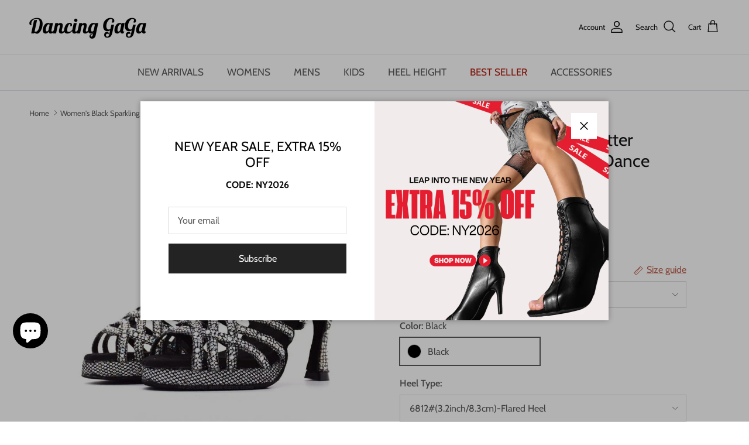

--- FILE ---
content_type: text/html; charset=utf-8
request_url: https://dancinggaga.com/products/womens-sparkling-glitter-customized-heel-ballroom-dance-shoes-latin-shoes-copy
body_size: 91441
content:
<!doctype html>
<html class="no-js" lang="en" dir="ltr">
<head>
   <link rel="stylesheet" type="text/css" href="//dancinggaga.com/cdn/shop/t/26/assets/change.css?v=6661764934719051261732865251">
	<script id="pandectes-rules">   /* PANDECTES-GDPR: DO NOT MODIFY AUTO GENERATED CODE OF THIS SCRIPT */      window.PandectesSettings = {"store":{"id":52217577653,"plan":"premium","theme":"Updated copy of Symmetry-20240423","primaryLocale":"en","adminMode":false,"headless":false,"storefrontRootDomain":"","checkoutRootDomain":"","storefrontAccessToken":""},"tsPublished":1725499099,"declaration":{"showPurpose":false,"showProvider":false,"declIntroText":"We use cookies to optimize website functionality, analyze the performance, and provide personalized experience to you. Some cookies are essential to make the website operate and function correctly. Those cookies cannot be disabled. In this window you can manage your preference of cookies.","showDateGenerated":true},"language":{"languageMode":"Multilingual","fallbackLanguage":"en","languageDetection":"browser","languagesSupported":["da","nl","fi","fr","de","it","pl","pt","es","sv","be"]},"texts":{"managed":{"headerText":{"da":"Vi respekterer dit privatliv","de":"Wir respektieren deine Privatsphäre","en":"We respect your privacy","es":"Respetamos tu privacidad","fi":"Kunnioitamme yksityisyyttäsi","fr":"Nous respectons votre vie privée","it":"Rispettiamo la tua privacy","nl":"Wij respecteren uw privacy","pl":"Szanujemy twoją prywatność","pt":"Nós respeitamos sua privacidade","sv":"Vi respekterar din integritet"},"consentText":{"da":"Dette websted bruger cookies for at sikre, at du får den bedste oplevelse.","de":"Diese Website verwendet Cookies, um Ihnen das beste Erlebnis zu bieten.","en":"This website uses cookies to ensure you get the best experience.","es":"Este sitio web utiliza cookies para garantizar que obtenga la mejor experiencia.","fi":"Tämä sivusto käyttää evästeitä parhaan käyttökokemuksen varmistamiseksi.","fr":"Ce site utilise des cookies pour vous garantir la meilleure expérience.","it":"Questo sito web utilizza i cookie per assicurarti la migliore esperienza.","nl":"Deze website maakt gebruik van cookies om u de beste ervaring te bieden.","pl":"Ta strona korzysta z plików cookie, aby zapewnić jak najlepsze wrażenia.","pt":"Este site usa cookies para garantir que você obtenha a melhor experiência.","sv":"Denna webbplats använder cookies för att säkerställa att du får den bästa upplevelsen."},"dismissButtonText":{"da":"Okay","de":"Okay","en":"Ok","es":"OK","fi":"Ok","fr":"D'accord","it":"Ok","nl":"OK","pl":"Ok","pt":"OK","sv":"Ok"},"linkText":{"da":"Lær mere","de":"Mehr erfahren","en":"Learn more","es":"Aprende más","fi":"Lisätietoja","fr":"Apprendre encore plus","it":"Scopri di più","nl":"Kom meer te weten","pl":"Ucz się więcej","pt":"Saber mais","sv":"Läs mer"},"imprintText":{"da":"Aftryk","de":"Impressum","en":"Imprint","es":"Imprimir","fi":"Jälki","fr":"Imprimer","it":"Impronta","nl":"Afdruk","pl":"Odcisk","pt":"Imprimir","sv":"Avtryck"},"preferencesButtonText":{"da":"Præferencer","de":"Einstellungen","en":"Preferences","es":"Preferencias","fi":"Asetukset","fr":"Préférences","it":"Preferenze","nl":"Voorkeuren","pl":"Preferencje","pt":"Preferências","sv":"Preferenser"},"allowButtonText":{"da":"Accepter","de":"Annehmen","en":"Accept","es":"Aceptar","fi":"Hyväksy","fr":"J'accepte","it":"Accettare","nl":"Aanvaarden","pl":"Zaakceptować","pt":"Aceitar","sv":"Acceptera"},"denyButtonText":{"da":"Afslå","de":"Ablehnen","en":"Decline","es":"Disminución","fi":"Hylkää","fr":"Déclin","it":"Declino","nl":"Afwijzen","pl":"Odrzucić","pt":"Declínio","sv":"Neka"},"leaveSiteButtonText":{"da":"Forlad dette websted","de":"Diese Seite verlassen","en":"Leave this site","es":"Salir de este sitio","fi":"Poistu sivustolta","fr":"Quitter ce site","it":"Lascia questo sito","nl":"Verlaat deze site","pl":"Opuść tę witrynę","pt":"Saia deste site","sv":"Lämna denna webbplats"},"cookiePolicyText":{"da":"Cookiepolitik","de":"Cookie-Richtlinie","en":"Cookie policy","es":"Política de cookies","fi":"Evästekäytäntö","fr":"Politique de cookies","it":"Gestione dei Cookie","nl":"Cookie beleid","pl":"Polityka Cookie","pt":"Política de Cookies","sv":"Cookiepolicy"},"preferencesPopupTitleText":{"da":"Administrer samtykkeindstillinger","de":"Einwilligungseinstellungen verwalten","en":"Manage consent preferences","es":"Gestionar las preferencias de consentimiento","fi":"Hallitse suostumusasetuksia","fr":"Gérer les préférences de consentement","it":"Gestire le preferenze di consenso","nl":"Toestemmingsvoorkeuren beheren","pl":"Zarządzaj preferencjami zgody","pt":"Gerenciar preferências de consentimento","sv":"Hantera samtyckeinställningar"},"preferencesPopupIntroText":{"da":"Vi bruger cookies til at optimere webstedets funktionalitet, analysere ydelsen og give dig en personlig oplevelse. Nogle cookies er afgørende for at få hjemmesiden til at fungere og fungere korrekt. Disse cookies kan ikke deaktiveres. I dette vindue kan du styre din præference for cookies.","de":"Wir verwenden Cookies, um die Funktionalität der Website zu optimieren, die Leistung zu analysieren und Ihnen ein personalisiertes Erlebnis zu bieten. Einige Cookies sind für den ordnungsgemäßen Betrieb der Website unerlässlich. Diese Cookies können nicht deaktiviert werden. In diesem Fenster können Sie Ihre Präferenzen für Cookies verwalten.","en":"We use cookies to optimize website functionality, analyze the performance, and provide personalized experience to you. Some cookies are essential to make the website operate and function correctly. Those cookies cannot be disabled. In this window you can manage your preference of cookies.","es":"Usamos cookies para optimizar la funcionalidad del sitio web, analizar el rendimiento y brindarle una experiencia personalizada. Algunas cookies son esenciales para que el sitio web funcione y funcione correctamente. Esas cookies no se pueden desactivar. En esta ventana puede administrar su preferencia de cookies.","fi":"Käytämme evästeitä verkkosivuston toimivuuden optimoimiseksi, suorituskyvyn analysoimiseksi ja henkilökohtaisen kokemuksen tarjoamiseksi sinulle. Jotkut evästeet ovat välttämättömiä, jotta verkkosivusto toimii ja toimii oikein. Näitä evästeitä ei voi poistaa käytöstä. Tässä ikkunassa voit hallita evästeasetuksiasi.","fr":"Nous utilisons des cookies pour optimiser les fonctionnalités du site Web, analyser les performances et vous offrir une expérience personnalisée. Certains cookies sont indispensables au bon fonctionnement et au bon fonctionnement du site. Ces cookies ne peuvent pas être désactivés. Dans cette fenêtre, vous pouvez gérer votre préférence de cookies.","it":"Utilizziamo i cookie per ottimizzare la funzionalità del sito Web, analizzare le prestazioni e fornire un'esperienza personalizzata all'utente. Alcuni cookie sono essenziali per il funzionamento e il corretto funzionamento del sito web. Questi cookie non possono essere disabilitati. In questa finestra puoi gestire le tue preferenze sui cookie.","nl":"We gebruiken cookies om de functionaliteit van de website te optimaliseren, de prestaties te analyseren en u een gepersonaliseerde ervaring te bieden. Sommige cookies zijn essentieel om de website correct te laten werken en functioneren. Die cookies kunnen niet worden uitgeschakeld. In dit venster kunt u uw voorkeur voor cookies beheren.","pl":"Używamy plików cookie, aby zoptymalizować funkcjonalność witryny, analizować wydajność i zapewniać spersonalizowane wrażenia. Niektóre pliki cookie są niezbędne do prawidłowego działania i funkcjonowania witryny. Tych plików cookie nie można wyłączyć. W tym oknie możesz zarządzać swoimi preferencjami dotyczącymi plików cookie.","pt":"Usamos cookies para otimizar a funcionalidade do site, analisar o desempenho e fornecer uma experiência personalizada para você. Alguns cookies são essenciais para que o site funcione e funcione corretamente. Esses cookies não podem ser desativados. Nesta janela você pode gerenciar sua preferência de cookies.","sv":"Vi använder cookies för att optimera webbplatsens funktionalitet, analysera prestanda och ge dig personlig upplevelse. Vissa kakor är viktiga för att webbplatsen ska fungera och fungera korrekt. Dessa cookies kan inte inaktiveras. I det här fönstret kan du hantera dina preferenser för cookies."},"preferencesPopupCloseButtonText":{"da":"Tæt","de":"Schließen","en":"Close","es":"Cerrar","fi":"Sulje","fr":"proche","it":"Chiudere","nl":"Sluiten","pl":"Blisko","pt":"Fechar","sv":"Stäng"},"preferencesPopupAcceptAllButtonText":{"da":"Accepter alle","de":"Alles Akzeptieren","en":"Accept all","es":"Aceptar todo","fi":"Hyväksy kaikki","fr":"Accepter tout","it":"Accettare tutti","nl":"Accepteer alles","pl":"Akceptuj wszystkie","pt":"Aceitar tudo","sv":"Acceptera alla"},"preferencesPopupRejectAllButtonText":{"da":"Afvis alle","de":"Alles ablehnen","en":"Reject all","es":"Rechazar todo","fi":"Hylkää kaikki","fr":"Tout rejeter","it":"Rifiuta tutto","nl":"Alles afwijzen","pl":"Odrzuć wszystko","pt":"Rejeitar tudo","sv":"Avvisa alla"},"preferencesPopupSaveButtonText":{"da":"Gem præferencer","de":"Auswahl speichern","en":"Save preferences","es":"Guardar preferencias","fi":"Tallenna asetukset","fr":"Enregistrer les préférences","it":"Salva preferenze","nl":"Voorkeuren opslaan","pl":"Zapisz preferencje","pt":"Salvar preferências","sv":"Spara inställningar"},"accessSectionTitleText":{"da":"Dataportabilitet","de":"Datenübertragbarkeit","en":"Data portability","es":"Portabilidad de datos","fi":"Tietojen siirrettävyys","fr":"Portabilité des données","it":"Portabilità dei dati","nl":"Gegevensportabiliteit","pl":"Możliwość przenoszenia danych","pt":"Portabilidade de dados","sv":"Dataportabilitet"},"accessSectionParagraphText":{"da":"Du har til enhver tid ret til at få adgang til dine data.","de":"Sie haben das Recht, jederzeit auf Ihre Daten zuzugreifen.","en":"You have the right to request access to your data at any time.","es":"Tiene derecho a poder acceder a sus datos en cualquier momento.","fi":"Sinulla on oikeus päästä käsiksi tietoihisi milloin tahansa.","fr":"Vous avez le droit de pouvoir accéder à vos données à tout moment.","it":"Hai il diritto di poter accedere ai tuoi dati in qualsiasi momento.","nl":"U heeft te allen tijde het recht om uw gegevens in te zien.","pl":"W każdej chwili masz prawo dostępu do swoich danych.","pt":"Você tem o direito de acessar seus dados a qualquer momento.","sv":"Du har rätt att när som helst få tillgång till dina uppgifter."},"rectificationSectionTitleText":{"da":"Rettelse af data","de":"Datenberichtigung","en":"Data Rectification","es":"Rectificación de datos","fi":"Tietojen oikaisu","fr":"Rectification des données","it":"Rettifica dei dati","nl":"Gegevens rectificatie","pl":"Sprostowanie danych","pt":"Retificação de Dados","sv":"Rättelse av data"},"rectificationSectionParagraphText":{"da":"Du har ret til at anmode om, at dine data opdateres, når du synes, det er passende.","de":"Sie haben das Recht, die Aktualisierung Ihrer Daten zu verlangen, wann immer Sie dies für angemessen halten.","en":"You have the right to request your data to be updated whenever you think it is appropriate.","es":"Tienes derecho a solicitar la actualización de tus datos siempre que lo creas oportuno.","fi":"Sinulla on oikeus pyytää tietojesi päivittämistä aina, kun pidät sitä tarpeellisena.","fr":"Vous avez le droit de demander la mise à jour de vos données chaque fois que vous le jugez approprié.","it":"Hai il diritto di richiedere l'aggiornamento dei tuoi dati ogni volta che lo ritieni opportuno.","nl":"U hebt het recht om te vragen dat uw gegevens worden bijgewerkt wanneer u dat nodig acht.","pl":"Masz prawo zażądać aktualizacji swoich danych, ilekroć uznasz to za stosowne.","pt":"Você tem o direito de solicitar que seus dados sejam atualizados sempre que considerar apropriado.","sv":"Du har rätt att begära att dina uppgifter uppdateras när du tycker att det är lämpligt."},"erasureSectionTitleText":{"da":"Ret til at blive glemt","de":"Recht auf Löschung","en":"Right to be forgotten","es":"Derecho al olvido","fi":"Oikeus tulla unohdetuksi","fr":"Droit à l'oubli","it":"Diritto all'oblio","nl":"Recht om vergeten te worden","pl":"Prawo do bycia zapomnianym","pt":"Direito de ser esquecido","sv":"Rätt att bli bortglömd"},"erasureSectionParagraphText":{"da":"Du har ret til at bede alle dine data om at blive slettet. Derefter har du ikke længere adgang til din konto.","de":"Sie haben das Recht, die Löschung aller Ihrer Daten zu verlangen. Danach können Sie nicht mehr auf Ihr Konto zugreifen.","en":"You have the right to ask all your data to be erased. After that, you will no longer be able to access your account.","es":"Tiene derecho a solicitar la eliminación de todos sus datos. Después de eso, ya no podrá acceder a su cuenta.","fi":"Sinulla on oikeus pyytää, että kaikki tietosi poistetaan. Tämän jälkeen et voi enää käyttää tiliäsi.","fr":"Vous avez le droit de demander que toutes vos données soient effacées. Après cela, vous ne pourrez plus accéder à votre compte.","it":"Hai il diritto di chiedere la cancellazione di tutti i tuoi dati. Dopodiché, non sarai più in grado di accedere al tuo account.","nl":"U heeft het recht om al uw gegevens te laten wissen. Daarna heeft u geen toegang meer tot uw account.","pl":"Masz prawo zażądać usunięcia wszystkich swoich danych. Po tym czasie nie będziesz już mieć dostępu do swojego konta.","pt":"Você tem o direito de solicitar que todos os seus dados sejam apagados. Depois disso, você não poderá mais acessar sua conta.","sv":"Du har rätt att be alla dina data raderas. Efter det kommer du inte längre att kunna komma åt ditt konto."},"declIntroText":{"da":"Vi bruger cookies til at optimere hjemmesidens funktionalitet, analysere ydeevnen og give dig en personlig oplevelse. Nogle cookies er nødvendige for at få hjemmesiden til at fungere og fungere korrekt. Disse cookies kan ikke deaktiveres. I dette vindue kan du administrere dine præferencer for cookies.","de":"Wir verwenden Cookies, um die Funktionalität der Website zu optimieren, die Leistung zu analysieren und Ihnen ein personalisiertes Erlebnis zu bieten. Einige Cookies sind für den ordnungsgemäßen Betrieb der Website unerlässlich. Diese Cookies können nicht deaktiviert werden. In diesem Fenster können Sie Ihre Präferenzen für Cookies verwalten.","en":"We use cookies to optimize website functionality, analyze the performance, and provide personalized experience to you. Some cookies are essential to make the website operate and function correctly. Those cookies cannot be disabled. In this window you can manage your preference of cookies.","es":"Usamos cookies para optimizar la funcionalidad del sitio web, analizar el rendimiento y brindarle una experiencia personalizada. Algunas cookies son esenciales para que el sitio web funcione y funcione correctamente. Esas cookies no se pueden deshabilitar. En esta ventana puede gestionar su preferencia de cookies.","fi":"Käytämme evästeitä optimoidaksemme verkkosivuston toimivuutta, analysoidaksemme suorituskykyä ja tarjotaksemme sinulle henkilökohtaisen käyttökokemuksen. Jotkut evästeet ovat välttämättömiä, jotta sivusto toimisi ja toimisi oikein. Näitä evästeitä ei voi poistaa käytöstä. Tässä ikkunassa voit hallita evästeasetuksiasi.","fr":"Nous utilisons des cookies pour optimiser les fonctionnalités du site Web, analyser les performances et vous offrir une expérience personnalisée. Certains cookies sont indispensables au bon fonctionnement et au bon fonctionnement du site Web. Ces cookies ne peuvent pas être désactivés. Dans cette fenêtre, vous pouvez gérer vos préférences en matière de cookies.","it":"Utilizziamo i cookie per ottimizzare la funzionalità del sito Web, analizzare le prestazioni e fornire un&#39;esperienza personalizzata all&#39;utente. Alcuni cookie sono essenziali per far funzionare e funzionare correttamente il sito web. Questi cookie non possono essere disabilitati. In questa finestra puoi gestire le tue preferenze sui cookie.","nl":"We gebruiken cookies om de functionaliteit van de website te optimaliseren, de prestaties te analyseren en u een gepersonaliseerde ervaring te bieden. Sommige cookies zijn essentieel om de website goed te laten werken en correct te laten functioneren. Die cookies kunnen niet worden uitgeschakeld. In dit venster kunt u uw voorkeur voor cookies beheren.","pl":"Używamy plików cookie, aby optymalizować funkcjonalność witryny, analizować wydajność i zapewniać spersonalizowane wrażenia. Niektóre pliki cookie są niezbędne, aby strona działała i działała poprawnie. Tych plików cookie nie można wyłączyć. W tym oknie możesz zarządzać swoimi preferencjami dotyczącymi plików cookies.","pt":"Usamos cookies para otimizar a funcionalidade do site, analisar o desempenho e fornecer uma experiência personalizada para você. Alguns cookies são essenciais para que o site funcione e funcione corretamente. Esses cookies não podem ser desativados. Nesta janela pode gerir a sua preferência de cookies.","sv":"Vi använder cookies för att optimera webbplatsens funktionalitet, analysera prestandan och ge dig en personlig upplevelse. Vissa cookies är nödvändiga för att webbplatsen ska fungera och fungera korrekt. Dessa cookies kan inte inaktiveras. I det här fönstret kan du hantera dina preferenser för cookies."}},"categories":{"strictlyNecessaryCookiesTitleText":{"da":"Strengt nødvendige cookies","de":"Unbedingt erforderlich","en":"Strictly necessary cookies","es":"Cookies estrictamente necesarias","fi":"Ehdottomasti välttämättömät evästeet","fr":"Cookies strictement nécessaires","it":"Cookie strettamente necessari","nl":"Strikt noodzakelijke cookies","pl":"Niezbędne pliki cookie","pt":"Cookies estritamente necessários","sv":"Strikt nödvändiga kakor"},"functionalityCookiesTitleText":{"da":"Funktionelle cookies","de":"Funktionale Cookies","en":"Functional cookies","es":"Cookies funcionales","fi":"Toiminnalliset evästeet","fr":"Cookies fonctionnels","it":"Cookie funzionali","nl":"Functionele cookies","pl":"Funkcjonalne pliki cookie","pt":"Cookies funcionais","sv":"Funktionella kakor"},"performanceCookiesTitleText":{"da":"Ydelsescookies","de":"Performance-Cookies","en":"Performance cookies","es":"Cookies de rendimiento","fi":"Suorituskykyevästeet","fr":"Cookies de performances","it":"Cookie di prestazione","nl":"Prestatiecookies","pl":"Wydajnościowe pliki cookie","pt":"Cookies de desempenho","sv":"Prestandakakor"},"targetingCookiesTitleText":{"da":"Målretning af cookies","de":"Targeting-Cookies","en":"Targeting cookies","es":"Orientación de cookies","fi":"Kohdistusevästeet","fr":"Ciblage des cookies","it":"Cookie mirati","nl":"Targeting-cookies","pl":"Targetujące pliki cookie","pt":"Cookies de segmentação","sv":"Inriktningskakor"},"unclassifiedCookiesTitleText":{"da":"Uklassificerede cookies","de":"Unklassifizierte Cookies","en":"Unclassified cookies","es":"Cookies sin clasificar","fi":"Luokittelemattomat evästeet","fr":"Cookies non classés","it":"Cookie non classificati","nl":"Niet-geclassificeerde cookies","pl":"Niesklasyfikowane pliki cookie","pt":"Cookies não classificados","sv":"Oklassificerade cookies"},"strictlyNecessaryCookiesDescriptionText":{"da":"Disse cookies er afgørende for, at du kan flytte rundt på webstedet og bruge dets funktioner, f.eks. Adgang til sikre områder på webstedet. Websitet kan ikke fungere korrekt uden disse cookies.","de":"Diese Cookies sind unerlässlich, damit Sie sich auf der Website bewegen und ihre Funktionen nutzen können, z. B. den Zugriff auf sichere Bereiche der Website. Ohne diese Cookies kann die Website nicht richtig funktionieren.","en":"These cookies are essential in order to enable you to move around the website and use its features, such as accessing secure areas of the website. The website cannot function properly without these cookies.","es":"Estas cookies son esenciales para permitirle moverse por el sitio web y utilizar sus funciones, como acceder a áreas seguras del sitio web. El sitio web no puede funcionar correctamente sin estas cookies.","fi":"Nämä evästeet ovat välttämättömiä, jotta voit liikkua verkkosivustolla ja käyttää sen ominaisuuksia, kuten pääsyä verkkosivuston suojattuihin alueisiin. Verkkosivusto ei voi toimia kunnolla ilman näitä evästeitä.","fr":"Ces cookies sont essentiels pour vous permettre de vous déplacer sur le site Web et d'utiliser ses fonctionnalités, telles que l'accès aux zones sécurisées du site Web. Le site Web ne peut pas fonctionner correctement sans ces cookies.","it":"Questi cookie sono essenziali per consentirti di spostarti all'interno del sito Web e utilizzare le sue funzionalità, come l'accesso alle aree sicure del sito Web. Il sito web non può funzionare correttamente senza questi cookie.","nl":"Deze cookies zijn essentieel om u in staat te stellen door de website te navigeren en de functies ervan te gebruiken, zoals toegang tot beveiligde delen van de website. Zonder deze cookies kan de website niet goed functioneren.","pl":"Te pliki cookie są niezbędne do poruszania się po witrynie i korzystania z jej funkcji, takich jak dostęp do bezpiecznych obszarów witryny. Witryna nie może działać poprawnie bez tych plików cookie.","pt":"Esses cookies são essenciais para permitir que você navegue pelo site e use seus recursos, como acessar áreas seguras do site. O site não pode funcionar corretamente sem esses cookies.","sv":"Dessa cookies är viktiga för att du ska kunna flytta runt på webbplatsen och använda dess funktioner, till exempel att komma åt säkra områden på webbplatsen. Webbplatsen kan inte fungera korrekt utan dessa cookies."},"functionalityCookiesDescriptionText":{"da":"Disse cookies gør det muligt for webstedet at levere forbedret funktionalitet og personalisering. De kan angives af os eller af tredjepartsudbydere, hvis tjenester vi har tilføjet til vores sider. Hvis du ikke tillader disse cookies, fungerer nogle eller alle disse tjenester muligvis ikke korrekt.","de":"Diese Cookies ermöglichen es der Website, verbesserte Funktionalität und Personalisierung bereitzustellen. Sie können von uns oder von Drittanbietern gesetzt werden, deren Dienste wir auf unseren Seiten hinzugefügt haben. Wenn Sie diese Cookies nicht zulassen, funktionieren einige oder alle dieser Dienste möglicherweise nicht richtig.","en":"These cookies enable the site to provide enhanced functionality and personalisation. They may be set by us or by third party providers whose services we have added to our pages. If you do not allow these cookies then some or all of these services may not function properly.","es":"Estas cookies permiten que el sitio proporcione una funcionalidad y personalización mejoradas. Pueden ser establecidos por nosotros o por proveedores externos cuyos servicios hemos agregado a nuestras páginas. Si no permite estas cookies, es posible que algunos o todos estos servicios no funcionen correctamente.","fi":"Nämä evästeet antavat sivustolle mahdollisuuden parantaa toimintoja ja personointia. Voimme asettaa ne itse tai kolmannen osapuolen palveluntarjoajat, joiden palvelut olemme lisänneet sivuillemme. Jos et salli näitä evästeitä, jotkut tai kaikki näistä palveluista eivät ehkä toimi oikein.","fr":"Ces cookies permettent au site de fournir des fonctionnalités et une personnalisation améliorées. Ils peuvent être définis par nous ou par des fournisseurs tiers dont nous avons ajouté les services à nos pages. Si vous n'autorisez pas ces cookies, certains ou tous ces services peuvent ne pas fonctionner correctement.","it":"Questi cookie consentono al sito di fornire funzionalità e personalizzazione avanzate. Possono essere impostati da noi o da fornitori di terze parti i cui servizi abbiamo aggiunto alle nostre pagine. Se non consenti questi cookie, alcuni o tutti questi servizi potrebbero non funzionare correttamente.","nl":"Deze cookies stellen de site in staat om verbeterde functionaliteit en personalisatie te bieden. Ze kunnen worden ingesteld door ons of door externe providers wiens diensten we aan onze pagina's hebben toegevoegd. Als u deze cookies niet toestaat, werken sommige of al deze diensten mogelijk niet correct.","pl":"Te pliki cookie umożliwiają witrynie zapewnienie ulepszonej funkcjonalności i personalizacji. Mogą być ustalane przez nas lub przez zewnętrznych dostawców, których usługi dodaliśmy do naszych stron. Jeśli nie zezwolisz na te pliki cookie, niektóre lub wszystkie z tych usług mogą nie działać poprawnie.","pt":"Esses cookies permitem que o site forneça funcionalidade e personalização aprimoradas. Eles podem ser definidos por nós ou por fornecedores terceiros cujos serviços adicionamos às nossas páginas. Se você não permitir esses cookies, alguns ou todos esses serviços podem não funcionar corretamente.","sv":"Dessa cookies gör det möjligt för webbplatsen att tillhandahålla förbättrad funktionalitet och anpassning. De kan ställas in av oss eller av tredjepartsleverantörer vars tjänster vi har lagt till på våra sidor. Om du inte tillåter dessa kakor kanske vissa eller alla av dessa tjänster inte fungerar korrekt."},"performanceCookiesDescriptionText":{"da":"Disse cookies gør det muligt for os at overvåge og forbedre vores websteds ydeevne. For eksempel giver de os mulighed for at tælle besøg, identificere trafikkilder og se, hvilke dele af webstedet der er mest populære.","de":"Diese Cookies ermöglichen es uns, die Leistung unserer Website zu überwachen und zu verbessern. Sie ermöglichen es uns beispielsweise, Besuche zu zählen, Verkehrsquellen zu identifizieren und zu sehen, welche Teile der Website am beliebtesten sind.","en":"These cookies enable us to monitor and improve the performance of our website. For example, they allow us to count visits, identify traffic sources and see which parts of the site are most popular.","es":"Estas cookies nos permiten monitorear y mejorar el rendimiento de nuestro sitio web. Por ejemplo, nos permiten contar las visitas, identificar las fuentes de tráfico y ver qué partes del sitio son más populares.","fi":"Näiden evästeiden avulla voimme seurata ja parantaa verkkosivustomme suorituskykyä. Niiden avulla voimme esimerkiksi laskea käyntejä, tunnistaa liikenteen lähteet ja nähdä, mitkä sivuston osat ovat suosituimpia.","fr":"Ces cookies nous permettent de surveiller et d'améliorer les performances de notre site Web. Par exemple, ils nous permettent de compter les visites, d'identifier les sources de trafic et de voir quelles parties du site sont les plus populaires.","it":"Questi cookie ci consentono di monitorare e migliorare le prestazioni del nostro sito web. Ad esempio, ci consentono di contare le visite, identificare le sorgenti di traffico e vedere quali parti del sito sono più popolari.","nl":"Deze cookies stellen ons in staat om de prestaties van onze website te monitoren en te verbeteren. Ze stellen ons bijvoorbeeld in staat om bezoeken te tellen, verkeersbronnen te identificeren en te zien welke delen van de site het populairst zijn.","pl":"Te pliki cookie umożliwiają nam monitorowanie i ulepszanie działania naszej strony internetowej. Na przykład pozwalają nam zliczać wizyty, identyfikować źródła ruchu i sprawdzać, które części witryny cieszą się największą popularnością.","pt":"Esses cookies nos permitem monitorar e melhorar o desempenho do nosso site. Por exemplo, eles nos permitem contar visitas, identificar fontes de tráfego e ver quais partes do site são mais populares.","sv":"Dessa cookies gör att vi kan övervaka och förbättra prestandan på vår webbplats. Till exempel tillåter de oss att räkna besök, identifiera trafikkällor och se vilka delar av webbplatsen som är mest populära."},"targetingCookiesDescriptionText":{"da":"Disse cookies kan blive sat via vores websted af vores annoncepartnere. De kan bruges af disse virksomheder til at opbygge en profil af dine interesser og vise dig relevante annoncer på andre websteder. De gemmer ikke direkte personlige oplysninger, men er baseret på entydigt at identificere din browser og internet -enhed. Hvis du ikke tillader disse cookies, vil du opleve mindre målrettet annoncering.","de":"Diese Cookies können von unseren Werbepartnern über unsere Website gesetzt werden. Sie können von diesen Unternehmen verwendet werden, um ein Profil Ihrer Interessen zu erstellen und Ihnen relevante Werbung auf anderen Websites anzuzeigen. Sie speichern keine direkten personenbezogenen Daten, sondern basieren auf der eindeutigen Identifizierung Ihres Browsers und Ihres Internetgeräts. Wenn Sie diese Cookies nicht zulassen, erleben Sie weniger zielgerichtete Werbung.","en":"These cookies may be set through our site by our advertising partners. They may be used by those companies to build a profile of your interests and show you relevant adverts on other sites.    They do not store directly personal information, but are based on uniquely identifying your browser and internet device. If you do not allow these cookies, you will experience less targeted advertising.","es":"Nuestros socios publicitarios pueden establecer estas cookies a través de nuestro sitio. Estas empresas pueden utilizarlos para crear un perfil de sus intereses y mostrarle anuncios relevantes en otros sitios. No almacenan directamente información personal, sino que se basan en la identificación única de su navegador y dispositivo de Internet. Si no permite estas cookies, experimentará publicidad menos dirigida.","fi":"Mainostajamme voivat asettaa nämä evästeet sivustollamme. Nämä yritykset voivat käyttää niitä rakentaakseen kiinnostuksen kohteidesi profiilin ja näyttääkseen sinulle osuvia mainoksia muilla sivustoilla. Ne eivät tallenna suoraan henkilökohtaisia tietoja, mutta perustuvat selaimen ja Internet -laitteen yksilölliseen tunnistamiseen. Jos et salli näitä evästeitä, kohdistat vähemmän mainontaa.","fr":"Ces cookies peuvent être installés via notre site par nos partenaires publicitaires. Ils peuvent être utilisés par ces sociétés pour établir un profil de vos intérêts et vous montrer des publicités pertinentes sur d'autres sites. Ils ne stockent pas directement d'informations personnelles, mais sont basés sur l'identification unique de votre navigateur et de votre appareil Internet. Si vous n'autorisez pas ces cookies, vous bénéficierez d'une publicité moins ciblée.","it":"Questi cookie possono essere impostati attraverso il nostro sito dai nostri partner pubblicitari. Possono essere utilizzati da tali società per creare un profilo dei tuoi interessi e mostrarti annunci pertinenti su altri siti. Non memorizzano direttamente informazioni personali, ma si basano sull'identificazione univoca del browser e del dispositivo Internet. Se non consenti questi cookie, sperimenterai pubblicità meno mirata.","nl":"Deze cookies kunnen via onze site worden geplaatst door onze advertentiepartners. Ze kunnen door die bedrijven worden gebruikt om een profiel van uw interesses op te bouwen en u relevante advertenties op andere sites te tonen. Ze slaan geen directe persoonlijke informatie op, maar zijn gebaseerd op de unieke identificatie van uw browser en internetapparaat. Als je deze cookies niet toestaat, krijg je minder gerichte advertenties te zien.","pl":"Te pliki cookie mogą być ustawiane za pośrednictwem naszej witryny przez naszych partnerów reklamowych. Mogą być wykorzystywane przez te firmy do budowania profilu Twoich zainteresowań i wyświetlania odpowiednich reklam w innych witrynach. Nie przechowują bezpośrednio danych osobowych, ale opierają się na jednoznacznej identyfikacji przeglądarki i urządzenia internetowego. Jeśli nie zezwolisz na te pliki cookie, będziesz doświadczać mniej ukierunkowanych reklam.","pt":"Esses cookies podem ser definidos em nosso site por nossos parceiros de publicidade. Eles podem ser usados por essas empresas para construir um perfil de seus interesses e mostrar anúncios relevantes em outros sites. Eles não armazenam informações pessoais diretamente, mas se baseiam na identificação exclusiva de seu navegador e dispositivo de Internet. Se você não permitir esses cookies, terá publicidade menos direcionada.","sv":"Dessa cookies kan sättas via vår webbplats av våra reklampartners. De kan användas av dessa företag för att skapa en profil av dina intressen och visa relevanta annonser på andra webbplatser. De lagrar inte direkt personlig information, men är baserade på att identifiera din webbläsare och internetenhet på ett unikt sätt. Om du inte tillåter dessa cookies kommer du att uppleva mindre riktad reklam."},"unclassifiedCookiesDescriptionText":{"da":"Uklassificerede cookies er cookies, som vi er i gang med at klassificere sammen med udbyderne af individuelle cookies.","de":"Unklassifizierte Cookies sind Cookies, die wir gerade zusammen mit den Anbietern einzelner Cookies klassifizieren.","en":"Unclassified cookies are cookies that we are in the process of classifying, together with the providers of individual cookies.","es":"Las cookies no clasificadas son cookies que estamos en proceso de clasificar, junto con los proveedores de cookies individuales.","fi":"Luokittelemattomat evästeet ovat evästeitä, joita luokittelemme parhaillaan yhdessä yksittäisten evästeiden tarjoajien kanssa.","fr":"Les cookies non classés sont des cookies que nous sommes en train de classer avec les fournisseurs de cookies individuels.","it":"I cookie non classificati sono cookie che stiamo classificando insieme ai fornitori di cookie individuali.","nl":"Niet-geclassificeerde cookies zijn cookies die we aan het classificeren zijn, samen met de aanbieders van individuele cookies.","pl":"Niesklasyfikowane pliki cookie to pliki cookie, które jesteśmy w trakcie klasyfikacji wraz z dostawcami poszczególnych plików cookie.","pt":"Cookies não classificados são cookies que estamos em processo de classificação, juntamente com os fornecedores de cookies individuais.","sv":"Oklassificerade cookies är cookies som vi håller på att klassificera tillsammans med leverantörerna av enskilda cookies."}},"auto":{"declName":{"da":"Navn","de":"Name","en":"Name","es":"Nombre","fi":"Nimi","fr":"Nom","it":"Nome","nl":"Naam","pl":"Nazwa","pt":"Nome","sv":"Namn"},"declPath":{"da":"Sti","de":"Weg","en":"Path","es":"Sendero","fi":"Polku","fr":"Chemin","it":"Il percorso","nl":"Pad","pl":"Ścieżka","pt":"Caminho","sv":"Väg"},"declType":{"da":"Type","de":"Typ","en":"Type","es":"Escribe","fi":"Tyyppi","fr":"Type","it":"Tipo","nl":"Type","pl":"Rodzaj","pt":"Modelo","sv":"Typ"},"declDomain":{"da":"Domæne","de":"Domain","en":"Domain","es":"Dominio","fi":"Verkkotunnus","fr":"Domaine","it":"Dominio","nl":"Domein","pl":"Domena","pt":"Domínio","sv":"Domän"},"declPurpose":{"da":"Formål","de":"Zweck","en":"Purpose","es":"Objetivo","fi":"Tarkoitus","fr":"But","it":"Scopo","nl":"Doel","pl":"Cel, powód","pt":"Propósito","sv":"Syfte"},"declProvider":{"da":"Udbyder","de":"Anbieter","en":"Provider","es":"Proveedor","fi":"Palveluntarjoaja","fr":"Fournisseur","it":"Fornitore","nl":"Aanbieder","pl":"Dostawca","pt":"Fornecedor","sv":"Leverantör"},"declRetention":{"da":"Tilbageholdelse","de":"Speicherdauer","en":"Retention","es":"Retencion","fi":"Säilyttäminen","fr":"Rétention","it":"Ritenzione","nl":"Behoud","pl":"Zatrzymanie","pt":"Retenção","sv":"Varaktighet"},"declFirstParty":{"da":"Førstepartscookies","de":"Erstanbieter","en":"First-party","es":"Origen","fi":"First-party","fr":"Première partie","it":"Prima parte","nl":"Directe","pl":"Pierwszej strony","pt":"Origem","sv":"Förstapartskakor"},"declThirdParty":{"da":"Tredje part","de":"Drittanbieter","en":"Third-party","es":"Tercero","fi":"Kolmas osapuoli","fr":"Tierce partie","it":"Terzo","nl":"Derde partij","pl":"Strona trzecia","pt":"Terceiro","sv":"Tredje part"},"declSeconds":{"da":"sekunder","de":"Sekunden","en":"seconds","es":"segundos","fi":"sekuntia","fr":"secondes","it":"secondi","nl":"seconden","pl":"sekundy","pt":"segundos","sv":"sekunder"},"declMinutes":{"da":"minutter","de":"Minuten","en":"minutes","es":"minutos","fi":"minuuttia","fr":"minutes","it":"minuti","nl":"minuten","pl":"minuty","pt":"minutos","sv":"minuter"},"declHours":{"da":"timer","de":"Std.","en":"hours","es":"horas","fi":"tuntia","fr":"heures","it":"ore","nl":"uur","pl":"godziny","pt":"horas","sv":"timmar"},"declDays":{"da":"dage","de":"Tage","en":"days","es":"días","fi":"päivää","fr":"jours","it":"giorni","nl":"dagen","pl":"dni","pt":"dias","sv":"dagar"},"declMonths":{"da":"måneder","de":"Monate","en":"months","es":"meses","fi":"kuukaudet","fr":"mois","it":"mesi","nl":"maanden","pl":"miesiące","pt":"meses","sv":"månader"},"declYears":{"da":"flere år","de":"Jahre","en":"years","es":"años","fi":"vuotta","fr":"années","it":"anni","nl":"jaren","pl":"lata","pt":"anos","sv":"år"},"declSession":{"da":"Session","de":"Sitzung","en":"Session","es":"Sesión","fi":"istunto","fr":"Session","it":"Sessione","nl":"Sessie","pl":"Sesja","pt":"Sessão","sv":"Session"},"cookiesDetailsText":{"da":"Cookies detaljer","de":"Cookie-Details","en":"Cookies details","es":"Detalles de las cookies","fi":"Evästeiden tiedot","fr":"Détails des cookies","it":"Dettagli sui cookie","nl":"Cookiegegevens","pl":"Szczegóły dotyczące plików cookie","pt":"Detalhes de cookies","sv":"Information om cookies"},"preferencesPopupAlwaysAllowedText":{"da":"Altid tilladt","de":"Immer erlaubt","en":"Always allowed","es":"Siempre permitido","fi":"aina sallittu","fr":"Toujours permis","it":"sempre permesso","nl":"altijd toegestaan","pl":"Zawsze dozwolone","pt":"Sempre permitido","sv":"Alltid tillåtna"},"submitButton":{"da":"Indsend","de":"einreichen","en":"Submit","es":"Enviar","fi":"Lähetä","fr":"Soumettre","it":"Invia","nl":"Indienen","pl":"Składać","pt":"Enviar","sv":"Skicka in"},"submittingButton":{"da":"Indsender ...","de":"Senden...","en":"Submitting...","es":"Sumisión...","fi":"Lähetetään ...","fr":"Soumission...","it":"Invio in corso...","nl":"Verzenden...","pl":"Przedkładający...","pt":"Enviando ...","sv":"Skickar ..."},"cancelButton":{"da":"Afbestille","de":"Abbrechen","en":"Cancel","es":"Cancelar","fi":"Peruuttaa","fr":"Annuler","it":"Annulla","nl":"Annuleren","pl":"Anulować","pt":"Cancelar","sv":"Avbryt"},"guestsSupportInfoText":{"da":"Log ind med din kundekonto for at fortsætte.","de":"Bitte loggen Sie sich mit Ihrem Kundenkonto ein, um fortzufahren.","en":"Please login with your customer account to further proceed.","es":"Inicie sesión con su cuenta de cliente para continuar.","fi":"Kirjaudu sisään asiakastililläsi jatkaaksesi.","fr":"Veuillez vous connecter avec votre compte client pour continuer.","it":"Effettua il login con il tuo account cliente per procedere ulteriormente.","nl":"Log in met uw klantaccount om verder te gaan.","pl":"Zaloguj się na swoje konto klienta, aby kontynuować.","pt":"Faça login com sua conta de cliente para prosseguir.","sv":"Logga in med ditt kundkonto för att fortsätta."},"guestsSupportEmailPlaceholder":{"da":"Email adresse","de":"E-Mail-Addresse","en":"E-mail address","es":"Dirección de correo electrónico","fi":"Sähköpostiosoite","fr":"Adresse e-mail","it":"Indirizzo email","nl":"E-mailadres","pl":"Adres e-mail","pt":"Endereço de e-mail","sv":"E-postadress"},"guestsSupportEmailValidationError":{"da":"E -mail er ikke gyldig","de":"Email ist ungültig","en":"Email is not valid","es":"El correo no es válido","fi":"Sähköpostiosoite ei kelpaa","fr":"L'email n'est pas valide","it":"L'email non è valida","nl":"E-mail is niet geldig","pl":"adres email jest nieprawidłowy","pt":"E-mail não é válido","sv":"E-post är inte giltig"},"guestsSupportEmailSuccessTitle":{"da":"Tak for din anmodning","de":"Vielen Dank für die Anfrage","en":"Thank you for your request","es":"gracias por tu solicitud","fi":"Kiitos pyynnöstäsi","fr":"Merci pour votre requête","it":"Grazie per la vostra richiesta","nl":"dankjewel voor je aanvraag","pl":"Dziękuję za twoją prośbę","pt":"Obrigado pelo seu pedido","sv":"Tack för din förfrågan"},"guestsSupportEmailFailureTitle":{"da":"Der opstod et problem","de":"Ein Problem ist aufgetreten","en":"A problem occurred","es":"Ocurrió un problema","fi":"Tapahtui ongelma","fr":"Un problème est survenu","it":"Si è verificato un problema","nl":"Er is een probleem opgetreden","pl":"Wystąpił problem","pt":"Ocorreu um problema","sv":"Ett problem uppstod"},"guestsSupportEmailSuccessMessage":{"da":"Hvis du er registreret som kunde i denne butik, modtager du snart en e -mail med instruktioner om, hvordan du fortsætter.","de":"Wenn Sie als Kunde dieses Shops registriert sind, erhalten Sie in Kürze eine E-Mail mit Anweisungen zum weiteren Vorgehen.","en":"If you are registered as a customer of this store, you will soon receive an email with instructions on how to proceed.","es":"Si está registrado como cliente de esta tienda, pronto recibirá un correo electrónico con instrucciones sobre cómo proceder.","fi":"Jos olet rekisteröitynyt tämän myymälän asiakkaaksi, saat pian sähköpostiviestin, jossa on ohjeet jatkamisesta.","fr":"Si vous êtes inscrit en tant que client de ce magasin, vous recevrez bientôt un e-mail avec des instructions sur la marche à suivre.","it":"Se sei registrato come cliente di questo negozio, riceverai presto un'e-mail con le istruzioni su come procedere.","nl":"Als je bent geregistreerd als klant van deze winkel, ontvang je binnenkort een e-mail met instructies over hoe je verder kunt gaan.","pl":"Jeśli jesteś zarejestrowany jako klient tego sklepu, wkrótce otrzymasz wiadomość e-mail z instrukcjami, jak postępować.","pt":"Caso você esteja cadastrado como cliente desta loja, em breve receberá um e-mail com instruções de como proceder.","sv":"Om du är registrerad som kund i den här butiken får du snart ett mejl med instruktioner om hur du går tillväga."},"guestsSupportEmailFailureMessage":{"da":"Din anmodning blev ikke sendt. Prøv igen, og kontakt problemet, hvis problemet fortsætter, for at få hjælp.","de":"Ihre Anfrage wurde nicht übermittelt. Bitte versuchen Sie es erneut und wenn das Problem weiterhin besteht, wenden Sie sich an den Shop-Inhaber, um Hilfe zu erhalten.","en":"Your request was not submitted. Please try again and if problem persists, contact store owner for assistance.","es":"Su solicitud no fue enviada. Vuelva a intentarlo y, si el problema persiste, comuníquese con el propietario de la tienda para obtener ayuda.","fi":"Pyyntöäsi ei lähetetty. Yritä uudelleen ja jos ongelma jatkuu, ota yhteyttä myymälän omistajaan.","fr":"Votre demande n'a pas été soumise. Veuillez réessayer et si le problème persiste, contactez le propriétaire du magasin pour obtenir de l'aide.","it":"La tua richiesta non è stata inviata. Riprova e se il problema persiste, contatta il proprietario del negozio per assistenza.","nl":"Uw verzoek is niet ingediend. Probeer het opnieuw en als het probleem aanhoudt, neem dan contact op met de winkeleigenaar voor hulp.","pl":"Twoja prośba nie została przesłana. Spróbuj ponownie, a jeśli problem będzie się powtarzał, skontaktuj się z właścicielem sklepu w celu uzyskania pomocy.","pt":"Sua solicitação não foi enviada. Tente novamente e se o problema persistir, entre em contato com o proprietário da loja para obter ajuda.","sv":"Din begäran skickades inte. Försök igen och om problemet kvarstår, kontakta butiksägaren för hjälp."},"confirmationSuccessTitle":{"da":"Din anmodning er bekræftet","de":"Ihre Anfrage wurde bestätigt","en":"Your request is verified","es":"Tu solicitud está verificada","fi":"Pyyntösi on vahvistettu","fr":"Votre demande est vérifiée","it":"La tua richiesta è verificata","nl":"Uw verzoek is geverifieerd","pl":"Twoja prośba została zweryfikowana","pt":"Sua solicitação foi verificada","sv":"Din begäran har verifierats"},"confirmationFailureTitle":{"da":"Der opstod et problem","de":"Ein Problem ist aufgetreten","en":"A problem occurred","es":"Ocurrió un problema","fi":"Tapahtui ongelma","fr":"Un problème est survenu","it":"Si è verificato un problema","nl":"Er is een probleem opgetreden","pl":"Wystąpił problem","pt":"Ocorreu um problema","sv":"Ett problem uppstod"},"confirmationSuccessMessage":{"da":"Vi vender snart tilbage til dig angående din anmodning.","de":"Wir werden uns in Kürze zu Ihrem Anliegen bei Ihnen melden.","en":"We will soon get back to you as to your request.","es":"Pronto nos comunicaremos con usted en cuanto a su solicitud.","fi":"Palaamme sinulle pian pyyntösi suhteen.","fr":"Nous reviendrons rapidement vers vous quant à votre demande.","it":"Ti risponderemo presto in merito alla tua richiesta.","nl":"We zullen spoedig contact met u opnemen over uw verzoek.","pl":"Wkrótce skontaktujemy się z Tobą w sprawie Twojej prośby.","pt":"Em breve entraremos em contato com você sobre sua solicitação.","sv":"Vi återkommer snart till dig angående din begäran."},"confirmationFailureMessage":{"da":"Din anmodning blev ikke bekræftet. Prøv igen, og kontakt problemet, hvis problemet fortsætter, for at få hjælp","de":"Ihre Anfrage wurde nicht bestätigt. Bitte versuchen Sie es erneut und wenn das Problem weiterhin besteht, wenden Sie sich an den Ladenbesitzer, um Hilfe zu erhalten","en":"Your request was not verified. Please try again and if problem persists, contact store owner for assistance","es":"Su solicitud no fue verificada. Vuelva a intentarlo y, si el problema persiste, comuníquese con el propietario de la tienda para obtener ayuda.","fi":"Pyyntöäsi ei vahvistettu. Yritä uudelleen. Jos ongelma jatkuu, ota yhteyttä myymälän omistajaan","fr":"Votre demande n'a pas été vérifiée. Veuillez réessayer et si le problème persiste, contactez le propriétaire du magasin pour obtenir de l'aide","it":"La tua richiesta non è stata verificata. Riprova e se il problema persiste, contatta il proprietario del negozio per assistenza","nl":"Uw verzoek is niet geverifieerd. Probeer het opnieuw en als het probleem aanhoudt, neem dan contact op met de winkeleigenaar voor hulp","pl":"Twoje żądanie nie zostało zweryfikowane. Spróbuj ponownie, a jeśli problem będzie się powtarzał, skontaktuj się z właścicielem sklepu w celu uzyskania pomocy","pt":"Sua solicitação não foi verificada. Tente novamente e se o problema persistir, entre em contato com o proprietário da loja para obter ajuda","sv":"Din begäran verifierades inte. Försök igen och kontakta butiksägaren för att få hjälp om problemet kvarstår"},"consentSectionTitleText":{"da":"Dit cookie-samtykke","de":"Ihre Cookie-Einwilligung","en":"Your cookie consent","es":"Su consentimiento de cookies","fi":"Evästeen suostumuksesi","fr":"Votre consentement aux cookies","it":"Il tuo consenso ai cookie","nl":"Uw toestemming voor cookies","pl":"Twoja zgoda na pliki cookie","pt":"Seu consentimento de cookies","sv":"Ditt samtycke till cookies"},"consentSectionNoConsentText":{"da":"Du har ikke givet samtykke til cookiepolitikken på dette websted.","de":"Sie haben der Cookie-Richtlinie dieser Website nicht zugestimmt.","en":"You have not consented to the cookies policy of this website.","es":"No ha dado su consentimiento a la política de cookies de este sitio web.","fi":"Et ole suostunut tämän verkkosivuston evästekäytäntöön.","fr":"Vous n'avez pas consenti à la politique de cookies de ce site Web.","it":"Non hai acconsentito alla politica sui cookie di questo sito.","nl":"U heeft niet ingestemd met het cookiebeleid van deze website.","pl":"Nie wyraziłeś zgody na politykę plików cookie tej witryny.","pt":"Você não concordou com a política de cookies deste site.","sv":"Du har inte godkänt cookiepolicyn för denna webbplats."},"consentSectionConsentedText":{"da":"Du har givet samtykke til cookiepolitikken på dette websted den","de":"Sie haben der Cookie-Richtlinie dieser Website zugestimmt am","en":"You consented to the cookies policy of this website on","es":"Usted dio su consentimiento a la política de cookies de este sitio web en","fi":"Hyväksyit tämän verkkosivuston evästekäytännön","fr":"Vous avez consenti à la politique de cookies de ce site Web sur","it":"Hai acconsentito alla politica sui cookie di questo sito web su","nl":"U heeft ingestemd met het cookiebeleid van deze website op:","pl":"Wyrazili Państwo zgodę na politykę plików cookie tej witryny w dniu","pt":"Você consentiu com a política de cookies deste site em","sv":"Du har samtyckt till cookiespolicyn för denna webbplats den"},"consentStatus":{"da":"Samtykke præference","de":"Einwilligungspräferenz","en":"Consent preference","es":"Preferencia de consentimiento","fi":"Suostumusasetus","fr":"Préférence de consentement","it":"Preferenza di consenso","nl":"Toestemmingsvoorkeur","pl":"Preferencja zgody","pt":"preferência de consentimento","sv":"samtycke"},"consentDate":{"da":"Dato for samtykke","de":"Zustimmungsdatum","en":"Consent date","es":"fecha de consentimiento","fi":"Suostumuspäivä","fr":"Date de consentement","it":"Data del consenso","nl":"Toestemmingsdatum","pl":"Data zgody","pt":"Data de consentimento","sv":"Samtyckesdatum"},"consentId":{"da":"Samtykke-id","de":"Einwilligungs-ID","en":"Consent ID","es":"ID de consentimiento","fi":"Suostumustunnus","fr":"ID de consentement","it":"ID di consenso","nl":"Toestemmings-ID","pl":"Identyfikator zgody","pt":"ID de consentimento","sv":"Samtyckes-ID"},"consentSectionChangeConsentActionText":{"da":"Skift samtykkepræference","de":"Einwilligungspräferenz ändern","en":"Change consent preference","es":"Cambiar la preferencia de consentimiento","fi":"Muuta suostumusasetusta","fr":"Modifier la préférence de consentement","it":"Modifica la preferenza per il consenso","nl":"Wijzig de toestemmingsvoorkeur","pl":"Zmień preferencje zgody","pt":"Alterar preferência de consentimento","sv":"Ändra samtyckesinställning"},"accessSectionGDPRRequestsActionText":{"da":"Anmodninger fra den registrerede","de":"Anfragen betroffener Personen","en":"Data subject requests","es":"Solicitudes de sujetos de datos","fi":"Rekisteröidyn pyynnöt","fr":"Demandes des personnes concernées","it":"Richieste dell'interessato","nl":"Verzoeken van betrokkenen","pl":"Żądania osób, których dane dotyczą","pt":"Solicitações de titulares de dados","sv":"Begäran av registrerade"},"accessSectionAccountInfoActionText":{"da":"Personlig data","de":"persönliche Daten","en":"Personal data","es":"Información personal","fi":"Henkilökohtaiset tiedot","fr":"Données personnelles","it":"Dati personali","nl":"Persoonlijke gegevens","pl":"Dane osobiste","pt":"Dados pessoais","sv":"Personlig information"},"accessSectionOrdersRecordsActionText":{"da":"Ordre:% s","de":"Aufträge","en":"Orders","es":"Pedidos","fi":"Tilaukset","fr":"Ordres","it":"Ordini","nl":"Bestellingen","pl":"Zamówienia","pt":"Pedidos","sv":"Order"},"accessSectionDownloadReportActionText":{"da":"Download alt","de":"Alle Daten anfordern","en":"Request export","es":"Descargar todo","fi":"Lataa kaikki","fr":"Tout télécharger","it":"Scarica tutto","nl":"Download alles","pl":"Ściągnij wszystko","pt":"Baixar tudo","sv":"Ladda ner allt"},"rectificationCommentPlaceholder":{"da":"Beskriv, hvad du vil have opdateret","de":"Beschreiben Sie, was Sie aktualisieren möchten","en":"Describe what you want to be updated","es":"Describe lo que quieres que se actualice","fi":"Kuvaile, mitä haluat päivittää","fr":"Décrivez ce que vous souhaitez mettre à jour","it":"Descrivi cosa vuoi che venga aggiornato","nl":"Beschrijf wat u wilt bijwerken","pl":"Opisz, co chcesz zaktualizować","pt":"Descreva o que você deseja que seja atualizado","sv":"Beskriv vad du vill uppdatera"},"rectificationCommentValidationError":{"da":"Kommentar er påkrævet","de":"Kommentar ist erforderlich","en":"Comment is required","es":"Se requiere comentario","fi":"Kommentti vaaditaan","fr":"Un commentaire est requis","it":"Il commento è obbligatorio","nl":"Commentaar is verplicht","pl":"Komentarz jest wymagany","pt":"O comentário é obrigatório","sv":"Kommentar krävs"},"rectificationSectionEditAccountActionText":{"da":"Anmod om en opdatering","de":"Aktualisierung anfordern","en":"Request an update","es":"Solicita una actualización","fi":"Pyydä päivitystä","fr":"Demander une mise à jour","it":"Richiedi un aggiornamento","nl":"Vraag een update aan","pl":"Poproś o aktualizację","pt":"Solicite uma atualização","sv":"Begär en uppdatering"},"erasureSectionRequestDeletionActionText":{"da":"Anmod om sletning af personoplysninger","de":"Löschung personenbezogener Daten anfordern","en":"Request personal data deletion","es":"Solicitar la eliminación de datos personales","fi":"Pyydä henkilötietojen poistamista","fr":"Demander la suppression des données personnelles","it":"Richiedi la cancellazione dei dati personali","nl":"Verzoek om verwijdering van persoonlijke gegevens","pl":"Poproś o usunięcie danych osobowych","pt":"Solicitar exclusão de dados pessoais","sv":"Begär radering av personuppgifter"}}},"library":{"previewMode":false,"fadeInTimeout":0,"defaultBlocked":0,"showLink":true,"showImprintLink":false,"showGoogleLink":false,"enabled":true,"cookie":{"name":"_pandectes_gdpr","expiryDays":365,"secure":true,"domain":""},"dismissOnScroll":false,"dismissOnWindowClick":false,"dismissOnTimeout":false,"palette":{"popup":{"background":"#FFFFFF","backgroundForCalculations":{"a":1,"b":255,"g":255,"r":255},"text":"#000000"},"button":{"background":"transparent","backgroundForCalculations":{"a":1,"b":255,"g":255,"r":255},"text":"#000000","textForCalculation":{"a":1,"b":0,"g":0,"r":0},"border":"#000000"}},"content":{"href":"https://dancinggaga.com/pages/privacy-policy","imprintHref":"/","close":"&#10005;","target":"","logo":""},"window":"<div role=\"dialog\" aria-live=\"polite\" aria-label=\"cookieconsent\" aria-describedby=\"cookieconsent:desc\" id=\"pandectes-banner\" class=\"cc-window-wrapper cc-bottom-center-wrapper\"><div class=\"pd-cookie-banner-window cc-window {{classes}}\"><!--googleoff: all-->{{children}}<!--googleon: all--></div></div>","compliance":{"custom":"<div class=\"cc-compliance cc-highlight\">{{preferences}}{{allow}}</div>"},"type":"custom","layouts":{"basic":"{{messagelink}}{{compliance}}{{close}}"},"position":"bottom-center","theme":"wired","revokable":false,"animateRevokable":false,"revokableReset":false,"revokableLogoUrl":"https://cdn.shopify.com/s/files/1/0522/1757/7653/t/26/assets/pandectes-reopen-logo.png?v=1713866680","revokablePlacement":"bottom-left","revokableMarginHorizontal":15,"revokableMarginVertical":15,"static":false,"autoAttach":true,"hasTransition":true,"blacklistPage":[""]},"geolocation":{"brOnly":false,"caOnly":false,"chOnly":false,"euOnly":true,"jpOnly":false,"thOnly":false,"canadaOnly":false,"globalVisibility":false},"dsr":{"guestsSupport":false,"accessSectionDownloadReportAuto":false},"banner":{"resetTs":1709017853,"extraCss":"        .cc-banner-logo {max-width: 24em!important;}    @media(min-width: 768px) {.cc-window.cc-floating{max-width: 24em!important;width: 24em!important;}}    .cc-message, .pd-cookie-banner-window .cc-header, .cc-logo {text-align: left}    .cc-window-wrapper{z-index: 2147483647;}    .cc-window{z-index: 2147483647;font-family: inherit;}    .pd-cookie-banner-window .cc-header{font-family: inherit;}    .pd-cp-ui{font-family: inherit; background-color: #FFFFFF;color:#000000;}    button.pd-cp-btn, a.pd-cp-btn{}    input + .pd-cp-preferences-slider{background-color: rgba(0, 0, 0, 0.3)}    .pd-cp-scrolling-section::-webkit-scrollbar{background-color: rgba(0, 0, 0, 0.3)}    input:checked + .pd-cp-preferences-slider{background-color: rgba(0, 0, 0, 1)}    .pd-cp-scrolling-section::-webkit-scrollbar-thumb {background-color: rgba(0, 0, 0, 1)}    .pd-cp-ui-close{color:#000000;}    .pd-cp-preferences-slider:before{background-color: #FFFFFF}    .pd-cp-title:before {border-color: #000000!important}    .pd-cp-preferences-slider{background-color:#000000}    .pd-cp-toggle{color:#000000!important}    @media(max-width:699px) {.pd-cp-ui-close-top svg {fill: #000000}}    .pd-cp-toggle:hover,.pd-cp-toggle:visited,.pd-cp-toggle:active{color:#000000!important}    .pd-cookie-banner-window {box-shadow: 0 0 18px rgb(0 0 0 / 20%);}  ","customJavascript":null,"showPoweredBy":false,"hybridStrict":false,"cookiesBlockedByDefault":"0","isActive":true,"implicitSavePreferences":false,"cookieIcon":false,"blockBots":false,"showCookiesDetails":true,"hasTransition":true,"blockingPage":false,"showOnlyLandingPage":false,"leaveSiteUrl":"https://www.google.com","linkRespectStoreLang":false},"cookies":{"0":[{"name":"keep_alive","type":"http","domain":"dancinggaga.com","path":"/","provider":"Shopify","firstParty":true,"retention":"30 minute(s)","expires":30,"unit":"declMinutes","purpose":{"da":"Anvendes i forbindelse med køberlokalisering.","de":"Wird im Zusammenhang mit der Käuferlokalisierung verwendet.","en":"Used in connection with buyer localization.","es":"Se utiliza en relación con la localización del comprador.","fi":"Käytetään ostajan lokalisoinnin yhteydessä.","fr":"Utilisé en relation avec la localisation de l'acheteur.","it":"Utilizzato in connessione con la localizzazione dell'acquirente.","nl":"Gebruikt in verband met lokalisatie van kopers.","pl":"Używane w związku z lokalizacją kupującego.","pt":"Usado em conexão com a localização do comprador.","sv":"Används i samband med köparlokalisering."}},{"name":"secure_customer_sig","type":"http","domain":"dancinggaga.com","path":"/","provider":"Shopify","firstParty":true,"retention":"1 year(s)","expires":1,"unit":"declYears","purpose":{"da":"Anvendes i forbindelse med kundelogin.","de":"Wird im Zusammenhang mit dem Kundenlogin verwendet.","en":"Used in connection with customer login.","es":"Se utiliza en relación con el inicio de sesión del cliente.","fi":"Käytetään asiakkaan kirjautumisen yhteydessä.","fr":"Utilisé en relation avec la connexion client.","it":"Utilizzato in connessione con l'accesso del cliente.","nl":"Gebruikt in verband met klantenlogin.","pl":"Używane w związku z logowaniem klienta.","pt":"Usado em conexão com o login do cliente.","sv":"Används i samband med kundinloggning."}},{"name":"localization","type":"http","domain":"dancinggaga.com","path":"/","provider":"Shopify","firstParty":true,"retention":"1 year(s)","expires":1,"unit":"declYears","purpose":{"da":"Shopify butikslokalisering","de":"Lokalisierung von Shopify-Shops","en":"Shopify store localization","es":"Localización de tiendas Shopify","fi":"Shopify-myymälän lokalisointi","fr":"Localisation de boutique Shopify","it":"Localizzazione negozio Shopify","nl":"Shopify-winkellokalisatie","pl":"Shopify lokalizacja sklepu","pt":"Localização da loja da Shopify","sv":"Shopify butikslokalisering"}},{"name":"cart_currency","type":"http","domain":"dancinggaga.com","path":"/","provider":"Shopify","firstParty":true,"retention":"2 ","expires":2,"unit":"declSession","purpose":{"da":"Cookien er nødvendig for den sikre kasse- og betalingsfunktion på hjemmesiden. Denne funktion leveres af shopify.com.","de":"Das Cookie ist für die sichere Checkout- und Zahlungsfunktion auf der Website erforderlich. Diese Funktion wird von shopify.com bereitgestellt.","en":"The cookie is necessary for the secure checkout and payment function on the website. This function is provided by shopify.com.","es":"La cookie es necesaria para la función de pago y pago seguro en el sitio web. Shopify.com proporciona esta función.","fi":"Eväste on välttämätön verkkosivuston turvallisen kassa- ja maksutoiminnon kannalta. Tämän toiminnon tarjoaa shopify.com.","fr":"Le cookie est nécessaire pour la fonction de paiement et de paiement sécurisé sur le site Web. Cette fonction est fournie par shopify.com.","it":"Il cookie è necessario per il checkout sicuro e la funzione di pagamento sul sito web. Questa funzione è fornita da shopify.com.","nl":"De cookie is nodig voor de veilige betaal- en betaalfunctie op de website. Deze functie wordt geleverd door shopify.com.","pl":"Plik cookie jest niezbędny do bezpiecznej realizacji transakcji i płatności na stronie internetowej. Ta funkcja jest dostarczana przez shopify.com.","pt":"O cookie é necessário para a função segura de checkout e pagamento no site. Esta função é fornecida por shopify.com.","sv":"Cookien är nödvändig för den säkra utchecknings- och betalningsfunktionen på webbplatsen. Denna funktion tillhandahålls av shopify.com."}},{"name":"_cmp_a","type":"http","domain":".dancinggaga.com","path":"/","provider":"Shopify","firstParty":true,"retention":"1 day(s)","expires":1,"unit":"declDays","purpose":{"da":"Bruges til at administrere kunders privatlivsindstillinger.","de":"Wird zum Verwalten der Datenschutzeinstellungen des Kunden verwendet.","en":"Used for managing customer privacy settings.","es":"Se utiliza para administrar la configuración de privacidad del cliente.","fi":"Käytetään asiakkaiden tietosuoja-asetusten hallintaan.","fr":"Utilisé pour gérer les paramètres de confidentialité des clients.","it":"Utilizzato per gestire le impostazioni sulla privacy dei clienti.","nl":"Wordt gebruikt voor het beheren van de privacy-instellingen van klanten.","pl":"Służy do zarządzania ustawieniami prywatności klientów.","pt":"Usado para gerenciar as configurações de privacidade do cliente.","sv":"Används för att hantera kunders integritetsinställningar."}},{"name":"shopify_pay_redirect","type":"http","domain":"dancinggaga.com","path":"/","provider":"Shopify","firstParty":true,"retention":"1 hour(s)","expires":1,"unit":"declHours","purpose":{"da":"Cookien er nødvendig for den sikre kasse- og betalingsfunktion på hjemmesiden. Denne funktion leveres af shopify.com.","de":"Das Cookie ist für die sichere Checkout- und Zahlungsfunktion auf der Website erforderlich. Diese Funktion wird von shopify.com bereitgestellt.","en":"The cookie is necessary for the secure checkout and payment function on the website. This function is provided by shopify.com.","es":"La cookie es necesaria para la función de pago y pago seguro en el sitio web. Shopify.com proporciona esta función.","fi":"Eväste on välttämätön verkkosivuston turvallisen kassa- ja maksutoiminnon kannalta. Tämän toiminnon tarjoaa shopify.com.","fr":"Le cookie est nécessaire pour la fonction de paiement et de paiement sécurisé sur le site Web. Cette fonction est fournie par shopify.com.","it":"Il cookie è necessario per il checkout sicuro e la funzione di pagamento sul sito web. Questa funzione è fornita da shopify.com.","nl":"De cookie is nodig voor de veilige betaal- en betaalfunctie op de website. Deze functie wordt geleverd door shopify.com.","pl":"Plik cookie jest niezbędny do bezpiecznej realizacji transakcji i płatności na stronie internetowej. Ta funkcja jest dostarczana przez shopify.com.","pt":"O cookie é necessário para a função segura de checkout e pagamento no site. Esta função é fornecida por shopify.com.","sv":"Cookien är nödvändig för den säkra utchecknings- och betalningsfunktionen på webbplatsen. Denna funktion tillhandahålls av shopify.com."}},{"name":"_tracking_consent","type":"http","domain":".dancinggaga.com","path":"/","provider":"Shopify","firstParty":true,"retention":"1 year(s)","expires":1,"unit":"declYears","purpose":{"da":"Sporingspræferencer.","de":"Tracking-Einstellungen.","en":"Tracking preferences.","es":"Preferencias de seguimiento.","fi":"Seurantaasetukset.","fr":"Préférences de suivi.","it":"Preferenze di monitoraggio.","nl":"Voorkeuren volgen.","pl":"Preferencje śledzenia.","pt":"Preferências de rastreamento.","sv":"Spårningspreferenser."}},{"name":"_secure_session_id","type":"http","domain":"dancinggaga.com","path":"/","provider":"Shopify","firstParty":true,"retention":"1 month(s)","expires":1,"unit":"declMonths","purpose":{"da":"Anvendes i forbindelse med navigation gennem en butiksfacade.","de":"Wird in Verbindung mit der Navigation durch eine Storefront verwendet.","en":"Used in connection with navigation through a storefront.","es":"Se utiliza en relación con la navegación a través de un escaparate.","fi":"Käytetään liikkeen läpi navigoinnin yhteydessä.","fr":"Utilisé en relation avec la navigation dans une vitrine.","it":"Utilizzato in connessione con la navigazione attraverso una vetrina.","nl":"Gebruikt in verband met navigatie door een winkelpui.","pl":"Używane w połączeniu z nawigacją po witrynie sklepowej.","pt":"Usado em conexão com a navegação através de uma vitrine.","sv":"Används i samband med navigering genom ett skyltfönster."}}],"1":[{"name":"fsb_previous_pathname","type":"http","domain":"dancinggaga.com","path":"/","provider":"Hextom","firstParty":true,"retention":"Session","expires":-54,"unit":"declYears","purpose":{"da":"Bruges af Hextom apps","de":"Wird von Hextom-Apps verwendet","en":"Used by Hextom apps","es":"Utilizado por las aplicaciones de Hextom","fi":"Hextom-sovellusten käyttämä","fr":"Utilisé par les applications Hextom","it":"Utilizzato dalle app Hextom","nl":"Gebruikt door Hextom-apps","pl":"Używane przez aplikacje Hextom","pt":"Usado por aplicativos Hextom","sv":"Används av Hextom-appar"}},{"name":"locale_bar_dismissed","type":"http","domain":"dancinggaga.com","path":"/","provider":"GrizzlyAppsSRL","firstParty":true,"retention":"1 day(s)","expires":1,"unit":"declDays","purpose":{"da":"Denne cookie leveres af Geolocation-appen og bruges til at gemme afvisningshandlingen på baren.","de":"Dieses Cookie wird von der Geolocation-App bereitgestellt und wird verwendet, um die Aktion „Ablehnen“ in der Leiste zu speichern.","en":"This cookie is provided by the app (BEST Currency Converter) and is used to secure the currency chosen by the customer.","es":"Esta cookie la proporciona la aplicación Geolocalización y se utiliza para almacenar la acción de descarte en la barra.","fi":"Tämän evästeen tarjoaa Geolocation-sovellus, ja sitä käytetään hylkäystoiminnon tallentamiseen palkkiin.","fr":"Ce cookie est fourni par l&#39;application de géolocalisation et est utilisé pour stocker l&#39;action de rejet sur la barre.","it":"Questo cookie è fornito dall&#39;app Geolocalizzazione e viene utilizzato per memorizzare l&#39;azione di chiusura sulla barra.","nl":"Deze cookie wordt geleverd door de Geolocatie-app en wordt gebruikt om de afwijsactie op de bar op te slaan.","pl":"Ten plik cookie jest dostarczany przez aplikację Geolokalizacja i służy do przechowywania operacji odrzucenia na pasku.","pt":"Este cookie é fornecido pelo aplicativo Geolocation e é usado para armazenar a ação de dispensa na barra.","sv":"Denna cookie tillhandahålls av Geolocation-appen och används för att lagra avvisningsåtgärden i baren."}},{"name":"fsb_total_price_398152","type":"http","domain":"dancinggaga.com","path":"/","provider":"Hextom","firstParty":true,"retention":"Session","expires":-54,"unit":"declYears","purpose":{"en":""}}],"2":[{"name":"_shopify_y","type":"http","domain":".dancinggaga.com","path":"/","provider":"Shopify","firstParty":true,"retention":"1 year(s)","expires":1,"unit":"declYears","purpose":{"da":"Shopify-analyse.","de":"Shopify-Analysen.","en":"Shopify analytics.","es":"Análisis de Shopify.","fi":"Shopify-analytiikka.","fr":"Analyses Shopify.","it":"Analisi di Shopify.","nl":"Shopify-analyses.","pl":"Analiza Shopify.","pt":"Análise da Shopify.","sv":"Shopify-analys."}},{"name":"_orig_referrer","type":"http","domain":".dancinggaga.com","path":"/","provider":"Shopify","firstParty":true,"retention":"2 ","expires":2,"unit":"declSession","purpose":{"da":"Sporer landingssider.","de":"Verfolgt Zielseiten.","en":"Tracks landing pages.","es":"Realiza un seguimiento de las páginas de destino.","fi":"Seuraa aloitussivuja.","fr":"Suit les pages de destination.","it":"Tiene traccia delle pagine di destinazione.","nl":"Volgt bestemmingspagina's.","pl":"Śledzi strony docelowe.","pt":"Rastreia páginas de destino.","sv":"Spårar målsidor."}},{"name":"_landing_page","type":"http","domain":".dancinggaga.com","path":"/","provider":"Shopify","firstParty":true,"retention":"2 ","expires":2,"unit":"declSession","purpose":{"da":"Sporer landingssider.","de":"Verfolgt Zielseiten.","en":"Tracks landing pages.","es":"Realiza un seguimiento de las páginas de destino.","fi":"Seuraa aloitussivuja.","fr":"Suit les pages de destination.","it":"Tiene traccia delle pagine di destinazione.","nl":"Volgt bestemmingspagina's.","pl":"Śledzi strony docelowe.","pt":"Rastreia páginas de destino.","sv":"Spårar målsidor."}},{"name":"_shopify_sa_t","type":"http","domain":".dancinggaga.com","path":"/","provider":"Shopify","firstParty":true,"retention":"30 minute(s)","expires":30,"unit":"declMinutes","purpose":{"da":"Shopify-analyse vedrørende markedsføring og henvisninger.","de":"Shopify-Analysen in Bezug auf Marketing und Empfehlungen.","en":"Shopify analytics relating to marketing & referrals.","es":"Análisis de Shopify relacionados con marketing y referencias.","fi":"Shopifyn markkinointiin ja viittauksiin liittyvä analytiikka.","fr":"Analyses Shopify relatives au marketing et aux références.","it":"Analisi di Shopify relative a marketing e referral.","nl":"Shopify-analyses met betrekking tot marketing en verwijzingen.","pl":"Analizy Shopify dotyczące marketingu i skierowań.","pt":"Shopify análises relacionadas a marketing e referências.","sv":"Shopify-analyser relaterade till marknadsföring och hänvisningar."}},{"name":"_shopify_sa_p","type":"http","domain":".dancinggaga.com","path":"/","provider":"Shopify","firstParty":true,"retention":"30 minute(s)","expires":30,"unit":"declMinutes","purpose":{"da":"Shopify-analyse vedrørende markedsføring og henvisninger.","de":"Shopify-Analysen in Bezug auf Marketing und Empfehlungen.","en":"Shopify analytics relating to marketing & referrals.","es":"Análisis de Shopify relacionados con marketing y referencias.","fi":"Shopifyn markkinointiin ja viittauksiin liittyvä analytiikka.","fr":"Analyses Shopify relatives au marketing et aux références.","it":"Analisi di Shopify relative a marketing e referral.","nl":"Shopify-analyses met betrekking tot marketing en verwijzingen.","pl":"Analizy Shopify dotyczące marketingu i skierowań.","pt":"Shopify análises relacionadas a marketing e referências.","sv":"Shopify-analyser relaterade till marknadsföring och hänvisningar."}},{"name":"_gid","type":"http","domain":".dancinggaga.com","path":"/","provider":"Google","firstParty":true,"retention":"1 day(s)","expires":1,"unit":"declDays","purpose":{"da":"Cookie placeres af Google Analytics for at tælle og spore sidevisninger.","de":"Cookie wird von Google Analytics platziert, um Seitenaufrufe zu zählen und zu verfolgen.","en":"Cookie is placed by Google Analytics to count and track pageviews.","es":"Google Analytics coloca una cookie para contar y realizar un seguimiento de las páginas vistas.","fi":"Google Analytics asettaa evästeen sivun katseluiden laskemiseen ja seurantaan.","fr":"Le cookie est placé par Google Analytics pour compter et suivre les pages vues.","it":"Il cookie viene inserito da Google Analytics per contare e tenere traccia delle visualizzazioni di pagina.","nl":"Cookie wordt geplaatst door Google Analytics om paginaweergaven te tellen en bij te houden.","pl":"Plik cookie jest umieszczany przez Google Analytics w celu zliczania i śledzenia odsłon.","pt":"O cookie é colocado pelo Google Analytics para contar e rastrear visualizações de página.","sv":"Cookie placeras av Google Analytics för att räkna och spåra sidvisningar."}},{"name":"_gat","type":"http","domain":".dancinggaga.com","path":"/","provider":"Google","firstParty":true,"retention":"1 minute(s)","expires":1,"unit":"declMinutes","purpose":{"da":"Cookie placeres af Google Analytics for at filtrere anmodninger fra bots.","de":"Cookie wird von Google Analytics platziert, um Anfragen von Bots zu filtern.","en":"Cookie is placed by Google Analytics to filter requests from bots.","es":"Google Analytics coloca una cookie para filtrar las solicitudes de los bots.","fi":"Google Analytics asettaa evästeen suodattamaan pyyntöjä roboteista.","fr":"Le cookie est placé par Google Analytics pour filtrer les requêtes des bots.","it":"Il cookie viene inserito da Google Analytics per filtrare le richieste dai bot.","nl":"Cookie wordt geplaatst door Google Analytics om verzoeken van bots te filteren.","pl":"Plik cookie jest umieszczany przez Google Analytics w celu filtrowania żądań od botów.","pt":"Cookie é colocado pelo Google Analytics para filtrar solicitações de bots.","sv":"Cookie placeras av Google Analytics för att filtrera förfrågningar från bots."}},{"name":"_shopify_s","type":"http","domain":".dancinggaga.com","path":"/","provider":"Shopify","firstParty":true,"retention":"30 minute(s)","expires":30,"unit":"declMinutes","purpose":{"da":"Shopify-analyse.","de":"Shopify-Analysen.","en":"Shopify analytics.","es":"Análisis de Shopify.","fi":"Shopify-analytiikka.","fr":"Analyses Shopify.","it":"Analisi di Shopify.","nl":"Shopify-analyses.","pl":"Analiza Shopify.","pt":"Análise da Shopify.","sv":"Shopify-analys."}},{"name":"__cf_bm","type":"http","domain":".forms.soundestlink.com","path":"/","provider":"CloudFlare","firstParty":false,"retention":"30 minute(s)","expires":30,"unit":"declMinutes","purpose":{"da":"Bruges til at administrere indgående trafik, der matcher kriterier forbundet med bots.","de":"Wird verwendet, um eingehenden Datenverkehr zu verwalten, der den mit Bots verbundenen Kriterien entspricht.","en":"Used to manage incoming traffic that matches criteria associated with bots.","es":"Se utiliza para administrar el tráfico entrante que coincide con los criterios asociados con los bots.","fi":"Käytetään saapuvan liikenteen hallintaan, joka vastaa boteihin liittyviä ehtoja.","fr":"Utilisé pour gérer le trafic entrant qui correspond aux critères associés aux bots.","it":"Utilizzato per gestire il traffico in entrata che corrisponde ai criteri associati ai bot.","nl":"Gebruikt om inkomend verkeer te beheren dat overeenkomt met criteria die aan bots zijn gekoppeld.","pl":"Służy do zarządzania ruchem przychodzącym, który spełnia kryteria związane z botami.","pt":"Usado para gerenciar o tráfego de entrada que corresponde aos critérios associados aos bots.","sv":"Används för att hantera inkommande trafik som matchar kriterier associerade med bots."}},{"name":"_ga","type":"http","domain":".dancinggaga.com","path":"/","provider":"Google","firstParty":true,"retention":"1 year(s)","expires":1,"unit":"declYears","purpose":{"da":"Cookie indstilles af Google Analytics med ukendt funktionalitet","de":"Cookie wird von Google Analytics mit unbekannter Funktionalität gesetzt","en":"Cookie is set by Google Analytics with unknown functionality","es":"La cookie está configurada por Google Analytics con funcionalidad desconocida","fi":"Google Analytics asettaa evästeen tuntemattomilla toiminnoilla","fr":"Le cookie est défini par Google Analytics avec une fonctionnalité inconnue","it":"Il cookie è impostato da Google Analytics con funzionalità sconosciuta","nl":"Cookie is ingesteld door Google Analytics met onbekende functionaliteit","pl":"Plik cookie jest ustawiany przez Google Analytics z nieznaną funkcjonalnością","pt":"O cookie é definido pelo Google Analytics com funcionalidade desconhecida","sv":"Cookie ställs in av Google Analytics med okänd funktionalitet"}},{"name":"_shopify_s","type":"http","domain":"com","path":"/","provider":"Shopify","firstParty":false,"retention":"Session","expires":1,"unit":"declSeconds","purpose":{"da":"Shopify-analyse.","de":"Shopify-Analysen.","en":"Shopify analytics.","es":"Análisis de Shopify.","fi":"Shopify-analytiikka.","fr":"Analyses Shopify.","it":"Analisi di Shopify.","nl":"Shopify-analyses.","pl":"Analiza Shopify.","pt":"Análise da Shopify.","sv":"Shopify-analys."}},{"name":"_boomr_clss","type":"html_local","domain":"https://dancinggaga.com","path":"/","provider":"Shopify","firstParty":true,"retention":"Persistent","expires":1,"unit":"declYears","purpose":{"da":"Bruges til at overvåge og optimere ydeevnen af Shopify-butikker.","de":"Wird zur Überwachung und Optimierung der Leistung von Shopify-Shops verwendet.","en":"Used to monitor and optimize the performance of Shopify stores.","es":"Se utiliza para monitorear y optimizar el rendimiento de las tiendas Shopify.","fi":"Käytetään Shopify-kauppojen toiminnan seurantaan ja optimointiin.","fr":"Utilisé pour surveiller et optimiser les performances des magasins Shopify.","it":"Utilizzato per monitorare e ottimizzare le prestazioni dei negozi Shopify.","nl":"Wordt gebruikt om de prestaties van Shopify-winkels te monitoren en te optimaliseren.","pl":"Służy do monitorowania i optymalizacji wydajności sklepów Shopify.","pt":"Usado para monitorar e otimizar o desempenho das lojas Shopify.","sv":"Används för att övervaka och optimera prestandan för Shopify-butiker."}},{"name":"_ga_3VZKHTNPPS","type":"http","domain":".dancinggaga.com","path":"/","provider":"Google","firstParty":true,"retention":"1 year(s)","expires":1,"unit":"declYears","purpose":{"en":""}}],"4":[{"name":"_gcl_au","type":"http","domain":".dancinggaga.com","path":"/","provider":"Google","firstParty":true,"retention":"3 month(s)","expires":3,"unit":"declMonths","purpose":{"da":"Cookie placeres af Google Tag Manager for at spore konverteringer.","de":"Cookie wird von Google Tag Manager platziert, um Conversions zu verfolgen.","en":"Cookie is placed by Google Tag Manager to track conversions.","es":"Google Tag Manager coloca una cookie para realizar un seguimiento de las conversiones.","fi":"Google Tag Manager asettaa evästeen seuraamaan konversioita.","fr":"Le cookie est placé par Google Tag Manager pour suivre les conversions.","it":"Il cookie viene inserito da Google Tag Manager per monitorare le conversioni.","nl":"Cookie wordt geplaatst door Google Tag Manager om conversies bij te houden.","pl":"Plik cookie jest umieszczany przez Menedżera tagów Google w celu śledzenia konwersji.","pt":"Cookie é colocado pelo Google Tag Manager para rastrear conversões.","sv":"Cookie placeras av Google Tag Manager för att spåra konverteringar."}},{"name":"test_cookie","type":"http","domain":".doubleclick.net","path":"/","provider":"Google","firstParty":false,"retention":"15 minute(s)","expires":15,"unit":"declMinutes","purpose":{"da":"At måle de besøgendes handlinger, efter de har klikket sig videre fra en annonce. Udløber efter hvert besøg.","de":"Um die Aktionen der Besucher zu messen, nachdem sie sich durch eine Anzeige geklickt haben. Verfällt nach jedem Besuch.","en":"To measure the visitors’ actions after they click through from an advert. Expires after each visit.","es":"Para medir las acciones de los visitantes después de hacer clic en un anuncio. Caduca después de cada visita.","fi":"Mittaa kävijöiden toimia mainoksen napsautuksen jälkeen. Vanhenee jokaisen käynnin jälkeen.","fr":"Pour mesurer les actions des visiteurs après avoir cliqué sur une publicité. Expire après chaque visite.","it":"Per misurare le azioni dei visitatori dopo che hanno fatto clic su un annuncio. Scade dopo ogni visita.","nl":"Om de acties van bezoekers te meten nadat ze vanuit een advertentie hebben doorgeklikt. Vervalt na elk bezoek.","pl":"Do mierzenia działań odwiedzających po kliknięciu reklamy. Wygasa po każdej wizycie.","pt":"Para medir as ações dos visitantes depois de clicarem em um anúncio. Expira após cada visita.","sv":"För att mäta besökarnas handlingar efter att de klickat sig vidare från en annons. Upphör efter varje besök."}},{"name":"soundestID","type":"http","domain":".dancinggaga.com","path":"/","provider":"Omnisend","firstParty":true,"retention":"Session","expires":-54,"unit":"declYears","purpose":{"da":"Bruges til at identificere en anonym kontakt.","de":"Wird verwendet, um einen anonymen Kontakt zu identifizieren.","en":"Used to identify an anonymous contact.","es":"Se utiliza para identificar un contacto anónimo.","fi":"Käytetään tunnistamaan anonyymi yhteyshenkilö.","fr":"Utilisé pour identifier un contact anonyme.","it":"Utilizzato per identificare un contatto anonimo.","nl":"Wordt gebruikt om een anoniem contact te identificeren.","pl":"Służy do identyfikacji anonimowego kontaktu.","pt":"Usado para identificar um contato anônimo.","sv":"Används för att identifiera en anonym kontakt."}},{"name":"omnisendSessionID","type":"http","domain":".dancinggaga.com","path":"/","provider":"Omnisend","firstParty":true,"retention":"30 minute(s)","expires":30,"unit":"declMinutes","purpose":{"da":"Bruges til at identificere en session af en anonym kontaktperson eller en kontakt.","de":"Wird verwendet, um eine Sitzung eines anonymen Kontakts oder eines Kontakts zu identifizieren.","en":"Used to identify a session of an anonymous contact or a contact.","es":"Se utiliza para identificar una sesión de un contacto anónimo o un contacto.","fi":"Käytetään tunnistamaan anonyymin yhteyshenkilön tai yhteyshenkilön istunto.","fr":"Utilisé pour identifier une session d&#39;un contact anonyme ou d&#39;un contact.","it":"Utilizzato per identificare una sessione di un contatto anonimo o di un contatto.","nl":"Wordt gebruikt om een sessie van een anonieme contactpersoon of een contactpersoon te identificeren.","pl":"Służy do identyfikacji sesji anonimowego kontaktu lub kontaktu.","pt":"Usado para identificar uma sessão de um contato anônimo ou um contato.","sv":"Används för att identifiera en session för en anonym kontakt eller en kontakt."}},{"name":"_fbp","type":"http","domain":".dancinggaga.com","path":"/","provider":"Facebook","firstParty":true,"retention":"3 month(s)","expires":3,"unit":"declMonths","purpose":{"da":"Cookie placeres af Facebook for at spore besøg på tværs af websteder.","de":"Cookie wird von Facebook platziert, um Besuche auf Websites zu verfolgen.","en":"Cookie is placed by Facebook to track visits across websites.","es":"Facebook coloca una cookie para rastrear las visitas a través de los sitios web.","fi":"Facebook asettaa evästeen seuraamaan vierailuja eri verkkosivustoilla.","fr":"Le cookie est placé par Facebook pour suivre les visites sur les sites Web.","it":"Il cookie viene inserito da Facebook per tracciare le visite attraverso i siti web.","nl":"Cookie wordt door Facebook geplaatst om bezoeken aan websites bij te houden.","pl":"Plik cookie jest umieszczany przez Facebook w celu śledzenia wizyt na stronach internetowych.","pt":"Cookie é colocado pelo Facebook para rastrear visitas em sites.","sv":"Cookie placeras av Facebook för att spåra besök på webbplatser."}},{"name":"wpm-domain-test","type":"http","domain":"com","path":"/","provider":"Shopify","firstParty":false,"retention":"Session","expires":1,"unit":"declSeconds","purpose":{"da":"Bruges til at teste Shopifys Web Pixel Manager med domænet for at sikre, at alt fungerer korrekt.","de":"Wird verwendet, um den Web Pixel Manager von Shopify mit der Domäne zu testen und sicherzustellen, dass alles richtig funktioniert.","en":"Used to test the storage of parameters about products added to the cart or payment currency","es":"Se utiliza para probar el Web Pixel Manager de Shopify con el dominio para asegurarse de que todo funcione correctamente.","fi":"Käytetään Shopifyn Web Pixel Managerin testaamiseen verkkotunnuksen kanssa varmistaakseen, että kaikki toimii oikein.","fr":"Utilisé pour tester Web Pixel Manager de Shopify avec le domaine pour s&#39;assurer que tout fonctionne correctement.","it":"Utilizzato per testare il Web Pixel Manager di Shopify con il dominio per assicurarsi che tutto funzioni correttamente.","nl":"Wordt gebruikt om Shopify&#39;s Web Pixel Manager met het domein te testen om er zeker van te zijn dat alles correct werkt.","pl":"Służy do testowania Menedżera Web Pixel Managera Shopify z domeną, aby upewnić się, że wszystko działa poprawnie.","pt":"Usado para testar o Web Pixel Manager da Shopify com o domínio para garantir que tudo esteja funcionando corretamente.","sv":"Används för att testa Shopifys Web Pixel Manager med domänen för att se till att allt fungerar korrekt."}},{"name":"wpm-domain-test","type":"http","domain":"dancinggaga.com","path":"/","provider":"Shopify","firstParty":true,"retention":"Session","expires":1,"unit":"declSeconds","purpose":{"da":"Bruges til at teste Shopifys Web Pixel Manager med domænet for at sikre, at alt fungerer korrekt.","de":"Wird verwendet, um den Web Pixel Manager von Shopify mit der Domäne zu testen und sicherzustellen, dass alles richtig funktioniert.","en":"Used to test the storage of parameters about products added to the cart or payment currency","es":"Se utiliza para probar el Web Pixel Manager de Shopify con el dominio para asegurarse de que todo funcione correctamente.","fi":"Käytetään Shopifyn Web Pixel Managerin testaamiseen verkkotunnuksen kanssa varmistaakseen, että kaikki toimii oikein.","fr":"Utilisé pour tester Web Pixel Manager de Shopify avec le domaine pour s&#39;assurer que tout fonctionne correctement.","it":"Utilizzato per testare il Web Pixel Manager di Shopify con il dominio per assicurarsi che tutto funzioni correttamente.","nl":"Wordt gebruikt om Shopify&#39;s Web Pixel Manager met het domein te testen om er zeker van te zijn dat alles correct werkt.","pl":"Służy do testowania Menedżera Web Pixel Managera Shopify z domeną, aby upewnić się, że wszystko działa poprawnie.","pt":"Usado para testar o Web Pixel Manager da Shopify com o domínio para garantir que tudo esteja funcionando corretamente.","sv":"Används för att testa Shopifys Web Pixel Manager med domänen för att se till att allt fungerar korrekt."}},{"name":"lastExternalReferrerTime","type":"html_local","domain":"https://dancinggaga.com","path":"/","provider":"Facebook","firstParty":true,"retention":"Persistent","expires":1,"unit":"declYears","purpose":{"da":"Indeholder tidsstemplet for den sidste opdatering af lastExternalReferrer-cookien.","de":"Enthält den Zeitstempel der letzten Aktualisierung des lastExternalReferrer-Cookies.","en":"Contains the timestamp of the last update of the lastExternalReferrer cookie.","es":"Contiene la marca de tiempo de la última actualización de la cookie lastExternalReferrer.","fi":"Sisältää viimeisen ExternalReferrer-evästeen viimeisimmän päivityksen aikaleiman.","fr":"Contient l&#39;horodatage de la dernière mise à jour du cookie lastExternalReferrer.","it":"Contiene il timestamp dell&#39;ultimo aggiornamento del cookie lastExternalReferrer.","nl":"Bevat de tijdstempel van de laatste update van de lastExternalReferrer-cookie.","pl":"Zawiera znacznik czasu ostatniej aktualizacji pliku cookie lastExternalReferrer.","pt":"Contém o carimbo de data/hora da última atualização do cookie lastExternalReferrer.","sv":"Innehåller tidsstämpeln för den senaste uppdateringen av lastExternalReferrer-cookien."}},{"name":"IDE","type":"http","domain":".doubleclick.net","path":"/","provider":"Google","firstParty":false,"retention":"1 year(s)","expires":1,"unit":"declYears","purpose":{"da":"At måle de besøgendes handlinger, efter de har klikket sig videre fra en annonce. Udløber efter 1 år.","de":"Um die Aktionen der Besucher zu messen, nachdem sie sich durch eine Anzeige geklickt haben. Verfällt nach 1 Jahr.","en":"To measure the visitors’ actions after they click through from an advert. Expires after 1 year.","es":"Para medir las acciones de los visitantes después de hacer clic en un anuncio. Caduca después de 1 año.","fi":"Mittaa kävijöiden toimia mainoksen napsautuksen jälkeen. Vanhenee 1 vuoden kuluttua.","fr":"Pour mesurer les actions des visiteurs après avoir cliqué sur une publicité. Expire après 1 an.","it":"Per misurare le azioni dei visitatori dopo che hanno fatto clic su un annuncio. Scade dopo 1 anno.","nl":"Om de acties van bezoekers te meten nadat ze vanuit een advertentie hebben doorgeklikt. Vervalt na 1 jaar.","pl":"Do mierzenia działań odwiedzających po kliknięciu reklamy. Wygasa po 1 roku.","pt":"Para medir as ações dos visitantes depois de clicarem em um anúncio. Expira após 1 ano.","sv":"För att mäta besökarnas handlingar efter att de klickat sig vidare från en annons. Går ut efter 1 år."}},{"name":"lastExternalReferrer","type":"html_local","domain":"https://dancinggaga.com","path":"/","provider":"Facebook","firstParty":true,"retention":"Persistent","expires":1,"unit":"declYears","purpose":{"da":"Registrerer, hvordan brugeren nåede frem til hjemmesiden ved at registrere deres sidste URL-adresse.","de":"Erkennt, wie der Benutzer auf die Website gelangt ist, indem er seine letzte URL-Adresse registriert.","en":"Detects how the user reached the website by registering their last URL-address.","es":"Detecta cómo el usuario llegó al sitio web registrando su última dirección URL.","fi":"Tunnistaa, kuinka käyttäjä saapui verkkosivustolle rekisteröimällä viimeisen URL-osoitteensa.","fr":"Détecte comment l&#39;utilisateur a atteint le site Web en enregistrant sa dernière adresse URL.","it":"Rileva come l&#39;utente ha raggiunto il sito web registrando il suo ultimo indirizzo URL.","nl":"Detecteert hoe de gebruiker de website heeft bereikt door het laatste URL-adres te registreren.","pl":"Wykrywa, w jaki sposób użytkownik dotarł do witryny internetowej, rejestrując swój ostatni adres URL.","pt":"Detecta como o usuário chegou ao site registrando seu último endereço URL.","sv":"Upptäcker hur användaren nådde webbplatsen genom att registrera sin senaste URL-adress."}}],"8":[{"name":"398152fsb_excluded_products","type":"http","domain":"dancinggaga.com","path":"/","provider":"Unknown","firstParty":true,"retention":"Session","expires":-54,"unit":"declYears","purpose":{"en":""}},{"name":"398152fsb_target_products_type","type":"http","domain":"dancinggaga.com","path":"/","provider":"Unknown","firstParty":true,"retention":"Session","expires":-54,"unit":"declYears","purpose":{"en":""}},{"name":"398152fsb_incurred_fee_products","type":"http","domain":"dancinggaga.com","path":"/","provider":"Unknown","firstParty":true,"retention":"Session","expires":-54,"unit":"declYears","purpose":{"en":""}},{"name":"omnisendShopifyCart","type":"http","domain":".dancinggaga.com","path":"/","provider":"Unknown","firstParty":true,"retention":"Session","expires":-54,"unit":"declYears","purpose":{"en":""}},{"name":"bugsnag-anonymous-id","type":"html_local","domain":"https://dancinggaga.com","path":"/","provider":"Unknown","firstParty":true,"retention":"Persistent","expires":1,"unit":"declYears","purpose":{"en":""}},{"name":"shopifyChatData","type":"html_local","domain":"https://dancinggaga.com","path":"/","provider":"Unknown","firstParty":true,"retention":"Persistent","expires":1,"unit":"declYears","purpose":{"en":""}},{"name":"local-storage-test","type":"html_local","domain":"https://dancinggaga.com","path":"/","provider":"Unknown","firstParty":true,"retention":"Persistent","expires":1,"unit":"declYears","purpose":{"en":""}},{"name":"fsb_payload","type":"html_session","domain":"https://dancinggaga.com","path":"/","provider":"Unknown","firstParty":true,"retention":"Session","expires":1,"unit":"declYears","purpose":{"en":""}}]},"blocker":{"isActive":false,"googleConsentMode":{"id":"","analyticsId":"","adwordsId":"","isActive":true,"adStorageCategory":4,"analyticsStorageCategory":2,"personalizationStorageCategory":1,"functionalityStorageCategory":1,"customEvent":true,"securityStorageCategory":0,"redactData":true,"urlPassthrough":false,"dataLayerProperty":"dataLayer"},"facebookPixel":{"id":"","isActive":false,"ldu":false},"microsoft":{},"rakuten":{"isActive":false,"cmp":false,"ccpa":false},"gpcIsActive":false,"defaultBlocked":0,"patterns":{"whiteList":[],"blackList":{"1":[],"2":[],"4":[],"8":[]},"iframesWhiteList":[],"iframesBlackList":{"1":[],"2":[],"4":[],"8":[]},"beaconsWhiteList":[],"beaconsBlackList":{"1":[],"2":[],"4":[],"8":[]}}}}      !function(){"use strict";window.PandectesRules=window.PandectesRules||{},window.PandectesRules.manualBlacklist={1:[],2:[],4:[]},window.PandectesRules.blacklistedIFrames={1:[],2:[],4:[]},window.PandectesRules.blacklistedCss={1:[],2:[],4:[]},window.PandectesRules.blacklistedBeacons={1:[],2:[],4:[]};var e="javascript/blocked";function t(e){return new RegExp(e.replace(/[/\\.+?$()]/g,"\\$&").replace("*","(.*)"))}var n=function(e){var t=arguments.length>1&&void 0!==arguments[1]?arguments[1]:"log";new URLSearchParams(window.location.search).get("log")&&console[t]("PandectesRules: ".concat(e))};function a(e){var t=document.createElement("script");t.async=!0,t.src=e,document.head.appendChild(t)}function r(e,t){var n=Object.keys(e);if(Object.getOwnPropertySymbols){var a=Object.getOwnPropertySymbols(e);t&&(a=a.filter((function(t){return Object.getOwnPropertyDescriptor(e,t).enumerable}))),n.push.apply(n,a)}return n}function o(e){for(var t=1;t<arguments.length;t++){var n=null!=arguments[t]?arguments[t]:{};t%2?r(Object(n),!0).forEach((function(t){s(e,t,n[t])})):Object.getOwnPropertyDescriptors?Object.defineProperties(e,Object.getOwnPropertyDescriptors(n)):r(Object(n)).forEach((function(t){Object.defineProperty(e,t,Object.getOwnPropertyDescriptor(n,t))}))}return e}function i(e){var t=function(e,t){if("object"!=typeof e||!e)return e;var n=e[Symbol.toPrimitive];if(void 0!==n){var a=n.call(e,t||"default");if("object"!=typeof a)return a;throw new TypeError("@@toPrimitive must return a primitive value.")}return("string"===t?String:Number)(e)}(e,"string");return"symbol"==typeof t?t:t+""}function s(e,t,n){return(t=i(t))in e?Object.defineProperty(e,t,{value:n,enumerable:!0,configurable:!0,writable:!0}):e[t]=n,e}function c(e,t){return function(e){if(Array.isArray(e))return e}(e)||function(e,t){var n=null==e?null:"undefined"!=typeof Symbol&&e[Symbol.iterator]||e["@@iterator"];if(null!=n){var a,r,o,i,s=[],c=!0,l=!1;try{if(o=(n=n.call(e)).next,0===t){if(Object(n)!==n)return;c=!1}else for(;!(c=(a=o.call(n)).done)&&(s.push(a.value),s.length!==t);c=!0);}catch(e){l=!0,r=e}finally{try{if(!c&&null!=n.return&&(i=n.return(),Object(i)!==i))return}finally{if(l)throw r}}return s}}(e,t)||d(e,t)||function(){throw new TypeError("Invalid attempt to destructure non-iterable instance.\nIn order to be iterable, non-array objects must have a [Symbol.iterator]() method.")}()}function l(e){return function(e){if(Array.isArray(e))return u(e)}(e)||function(e){if("undefined"!=typeof Symbol&&null!=e[Symbol.iterator]||null!=e["@@iterator"])return Array.from(e)}(e)||d(e)||function(){throw new TypeError("Invalid attempt to spread non-iterable instance.\nIn order to be iterable, non-array objects must have a [Symbol.iterator]() method.")}()}function d(e,t){if(e){if("string"==typeof e)return u(e,t);var n=Object.prototype.toString.call(e).slice(8,-1);return"Object"===n&&e.constructor&&(n=e.constructor.name),"Map"===n||"Set"===n?Array.from(e):"Arguments"===n||/^(?:Ui|I)nt(?:8|16|32)(?:Clamped)?Array$/.test(n)?u(e,t):void 0}}function u(e,t){(null==t||t>e.length)&&(t=e.length);for(var n=0,a=new Array(t);n<t;n++)a[n]=e[n];return a}var f=window.PandectesRulesSettings||window.PandectesSettings,g=!(void 0===window.dataLayer||!Array.isArray(window.dataLayer)||!window.dataLayer.some((function(e){return"pandectes_full_scan"===e.event}))),p=function(){var e,t=arguments.length>0&&void 0!==arguments[0]?arguments[0]:"_pandectes_gdpr",n=("; "+document.cookie).split("; "+t+"=");if(n.length<2)e={};else{var a=n.pop().split(";");e=window.atob(a.shift())}var r=function(e){try{return JSON.parse(e)}catch(e){return!1}}(e);return!1!==r?r:e}(),h=f.banner.isActive,y=f.blocker,v=y.defaultBlocked,w=y.patterns,m=p&&null!==p.preferences&&void 0!==p.preferences?p.preferences:null,b=g?0:h?null===m?v:m:0,k={1:!(1&b),2:!(2&b),4:!(4&b)},_=w.blackList,S=w.whiteList,L=w.iframesBlackList,C=w.iframesWhiteList,P=w.beaconsBlackList,A=w.beaconsWhiteList,O={blackList:[],whiteList:[],iframesBlackList:{1:[],2:[],4:[],8:[]},iframesWhiteList:[],beaconsBlackList:{1:[],2:[],4:[],8:[]},beaconsWhiteList:[]};[1,2,4].map((function(e){var n;k[e]||((n=O.blackList).push.apply(n,l(_[e].length?_[e].map(t):[])),O.iframesBlackList[e]=L[e].length?L[e].map(t):[],O.beaconsBlackList[e]=P[e].length?P[e].map(t):[])})),O.whiteList=S.length?S.map(t):[],O.iframesWhiteList=C.length?C.map(t):[],O.beaconsWhiteList=A.length?A.map(t):[];var E={scripts:[],iframes:{1:[],2:[],4:[]},beacons:{1:[],2:[],4:[]},css:{1:[],2:[],4:[]}},I=function(t,n){return t&&(!n||n!==e)&&(!O.blackList||O.blackList.some((function(e){return e.test(t)})))&&(!O.whiteList||O.whiteList.every((function(e){return!e.test(t)})))},B=function(e,t){var n=O.iframesBlackList[t],a=O.iframesWhiteList;return e&&(!n||n.some((function(t){return t.test(e)})))&&(!a||a.every((function(t){return!t.test(e)})))},j=function(e,t){var n=O.beaconsBlackList[t],a=O.beaconsWhiteList;return e&&(!n||n.some((function(t){return t.test(e)})))&&(!a||a.every((function(t){return!t.test(e)})))},T=new MutationObserver((function(e){for(var t=0;t<e.length;t++)for(var n=e[t].addedNodes,a=0;a<n.length;a++){var r=n[a],o=r.dataset&&r.dataset.cookiecategory;if(1===r.nodeType&&"LINK"===r.tagName){var i=r.dataset&&r.dataset.href;if(i&&o)switch(o){case"functionality":case"C0001":E.css[1].push(i);break;case"performance":case"C0002":E.css[2].push(i);break;case"targeting":case"C0003":E.css[4].push(i)}}}})),R=new MutationObserver((function(t){for(var a=0;a<t.length;a++)for(var r=t[a].addedNodes,o=function(){var t=r[i],a=t.src||t.dataset&&t.dataset.src,o=t.dataset&&t.dataset.cookiecategory;if(1===t.nodeType&&"IFRAME"===t.tagName){if(a){var s=!1;B(a,1)||"functionality"===o||"C0001"===o?(s=!0,E.iframes[1].push(a)):B(a,2)||"performance"===o||"C0002"===o?(s=!0,E.iframes[2].push(a)):(B(a,4)||"targeting"===o||"C0003"===o)&&(s=!0,E.iframes[4].push(a)),s&&(t.removeAttribute("src"),t.setAttribute("data-src",a))}}else if(1===t.nodeType&&"IMG"===t.tagName){if(a){var c=!1;j(a,1)?(c=!0,E.beacons[1].push(a)):j(a,2)?(c=!0,E.beacons[2].push(a)):j(a,4)&&(c=!0,E.beacons[4].push(a)),c&&(t.removeAttribute("src"),t.setAttribute("data-src",a))}}else if(1===t.nodeType&&"SCRIPT"===t.tagName){var l=t.type,d=!1;if(I(a,l)?(n("rule blocked: ".concat(a)),d=!0):a&&o?n("manually blocked @ ".concat(o,": ").concat(a)):o&&n("manually blocked @ ".concat(o,": inline code")),d){E.scripts.push([t,l]),t.type=e;t.addEventListener("beforescriptexecute",(function n(a){t.getAttribute("type")===e&&a.preventDefault(),t.removeEventListener("beforescriptexecute",n)})),t.parentElement&&t.parentElement.removeChild(t)}}},i=0;i<r.length;i++)o()})),D=document.createElement,x={src:Object.getOwnPropertyDescriptor(HTMLScriptElement.prototype,"src"),type:Object.getOwnPropertyDescriptor(HTMLScriptElement.prototype,"type")};window.PandectesRules.unblockCss=function(e){var t=E.css[e]||[];t.length&&n("Unblocking CSS for ".concat(e)),t.forEach((function(e){var t=document.querySelector('link[data-href^="'.concat(e,'"]'));t.removeAttribute("data-href"),t.href=e})),E.css[e]=[]},window.PandectesRules.unblockIFrames=function(e){var t=E.iframes[e]||[];t.length&&n("Unblocking IFrames for ".concat(e)),O.iframesBlackList[e]=[],t.forEach((function(e){var t=document.querySelector('iframe[data-src^="'.concat(e,'"]'));t.removeAttribute("data-src"),t.src=e})),E.iframes[e]=[]},window.PandectesRules.unblockBeacons=function(e){var t=E.beacons[e]||[];t.length&&n("Unblocking Beacons for ".concat(e)),O.beaconsBlackList[e]=[],t.forEach((function(e){var t=document.querySelector('img[data-src^="'.concat(e,'"]'));t.removeAttribute("data-src"),t.src=e})),E.beacons[e]=[]},window.PandectesRules.unblockInlineScripts=function(e){var t=1===e?"functionality":2===e?"performance":"targeting",a=document.querySelectorAll('script[type="javascript/blocked"][data-cookiecategory="'.concat(t,'"]'));n("unblockInlineScripts: ".concat(a.length," in ").concat(t)),a.forEach((function(e){var t=document.createElement("script");t.type="text/javascript",e.hasAttribute("src")?t.src=e.getAttribute("src"):t.textContent=e.textContent,document.head.appendChild(t),e.parentNode.removeChild(e)}))},window.PandectesRules.unblockInlineCss=function(e){var t=1===e?"functionality":2===e?"performance":"targeting",a=document.querySelectorAll('link[data-cookiecategory="'.concat(t,'"]'));n("unblockInlineCss: ".concat(a.length," in ").concat(t)),a.forEach((function(e){e.href=e.getAttribute("data-href")}))},window.PandectesRules.unblock=function(e){e.length<1?(O.blackList=[],O.whiteList=[],O.iframesBlackList=[],O.iframesWhiteList=[]):(O.blackList&&(O.blackList=O.blackList.filter((function(t){return e.every((function(e){return"string"==typeof e?!t.test(e):e instanceof RegExp?t.toString()!==e.toString():void 0}))}))),O.whiteList&&(O.whiteList=[].concat(l(O.whiteList),l(e.map((function(e){if("string"==typeof e){var n=".*"+t(e)+".*";if(O.whiteList.every((function(e){return e.toString()!==n.toString()})))return new RegExp(n)}else if(e instanceof RegExp&&O.whiteList.every((function(t){return t.toString()!==e.toString()})))return e;return null})).filter(Boolean)))));var a=0;l(E.scripts).forEach((function(e,t){var n=c(e,2),r=n[0],o=n[1];if(function(e){var t=e.getAttribute("src");return O.blackList&&O.blackList.every((function(e){return!e.test(t)}))||O.whiteList&&O.whiteList.some((function(e){return e.test(t)}))}(r)){for(var i=document.createElement("script"),s=0;s<r.attributes.length;s++){var l=r.attributes[s];"src"!==l.name&&"type"!==l.name&&i.setAttribute(l.name,r.attributes[s].value)}i.setAttribute("src",r.src),i.setAttribute("type",o||"application/javascript"),document.head.appendChild(i),E.scripts.splice(t-a,1),a++}})),0==O.blackList.length&&0===O.iframesBlackList[1].length&&0===O.iframesBlackList[2].length&&0===O.iframesBlackList[4].length&&0===O.beaconsBlackList[1].length&&0===O.beaconsBlackList[2].length&&0===O.beaconsBlackList[4].length&&(n("Disconnecting observers"),R.disconnect(),T.disconnect())};var N=f.store,U=N.adminMode,z=N.headless,M=N.storefrontRootDomain,q=N.checkoutRootDomain,F=N.storefrontAccessToken,W=f.banner.isActive,H=f.blocker.defaultBlocked;W&&function(e){if(window.Shopify&&window.Shopify.customerPrivacy)e();else{var t=null;window.Shopify&&window.Shopify.loadFeatures&&window.Shopify.trackingConsent?e():t=setInterval((function(){window.Shopify&&window.Shopify.loadFeatures&&(clearInterval(t),window.Shopify.loadFeatures([{name:"consent-tracking-api",version:"0.1"}],(function(t){t?n("Shopify.customerPrivacy API - failed to load"):(n("shouldShowBanner() -> ".concat(window.Shopify.trackingConsent.shouldShowBanner()," | saleOfDataRegion() -> ").concat(window.Shopify.trackingConsent.saleOfDataRegion())),e())})))}),10)}}((function(){!function(){var e=window.Shopify.trackingConsent;if(!1!==e.shouldShowBanner()||null!==m||7!==H)try{var t=U&&!(window.Shopify&&window.Shopify.AdminBarInjector),a={preferences:!(1&b)||g||t,analytics:!(2&b)||g||t,marketing:!(4&b)||g||t};z&&(a.headlessStorefront=!0,a.storefrontRootDomain=null!=M&&M.length?M:window.location.hostname,a.checkoutRootDomain=null!=q&&q.length?q:"checkout.".concat(window.location.hostname),a.storefrontAccessToken=null!=F&&F.length?F:""),e.firstPartyMarketingAllowed()===a.marketing&&e.analyticsProcessingAllowed()===a.analytics&&e.preferencesProcessingAllowed()===a.preferences||e.setTrackingConsent(a,(function(e){e&&e.error?n("Shopify.customerPrivacy API - failed to setTrackingConsent"):n("setTrackingConsent(".concat(JSON.stringify(a),")"))}))}catch(e){n("Shopify.customerPrivacy API - exception")}}(),function(){if(z){var e=window.Shopify.trackingConsent,t=e.currentVisitorConsent();if(navigator.globalPrivacyControl&&""===t.sale_of_data){var a={sale_of_data:!1,headlessStorefront:!0};a.storefrontRootDomain=null!=M&&M.length?M:window.location.hostname,a.checkoutRootDomain=null!=q&&q.length?q:"checkout.".concat(window.location.hostname),a.storefrontAccessToken=null!=F&&F.length?F:"",e.setTrackingConsent(a,(function(e){e&&e.error?n("Shopify.customerPrivacy API - failed to setTrackingConsent({".concat(JSON.stringify(a),")")):n("setTrackingConsent(".concat(JSON.stringify(a),")"))}))}}}()}));var G=["AT","BE","BG","HR","CY","CZ","DK","EE","FI","FR","DE","GR","HU","IE","IT","LV","LT","LU","MT","NL","PL","PT","RO","SK","SI","ES","SE","GB","LI","NO","IS"],J=f.banner,V=J.isActive,K=J.hybridStrict,$=f.geolocation,Y=$.caOnly,Z=void 0!==Y&&Y,Q=$.euOnly,X=void 0!==Q&&Q,ee=$.brOnly,te=void 0!==ee&&ee,ne=$.jpOnly,ae=void 0!==ne&&ne,re=$.thOnly,oe=void 0!==re&&re,ie=$.chOnly,se=void 0!==ie&&ie,ce=$.zaOnly,le=void 0!==ce&&ce,de=$.canadaOnly,ue=void 0!==de&&de,fe=$.globalVisibility,ge=void 0===fe||fe,pe=f.blocker,he=pe.defaultBlocked,ye=void 0===he?7:he,ve=pe.googleConsentMode,we=ve.isActive,me=ve.customEvent,be=ve.id,ke=void 0===be?"":be,_e=ve.analyticsId,Se=void 0===_e?"":_e,Le=ve.adwordsId,Ce=void 0===Le?"":Le,Pe=ve.redactData,Ae=ve.urlPassthrough,Oe=ve.adStorageCategory,Ee=ve.analyticsStorageCategory,Ie=ve.functionalityStorageCategory,Be=ve.personalizationStorageCategory,je=ve.securityStorageCategory,Te=ve.dataLayerProperty,Re=void 0===Te?"dataLayer":Te,De=ve.waitForUpdate,xe=void 0===De?0:De,Ne=ve.useNativeChannel,Ue=void 0!==Ne&&Ne;function ze(){window[Re].push(arguments)}window[Re]=window[Re]||[];var Me,qe,Fe={hasInitialized:!1,useNativeChannel:!1,ads_data_redaction:!1,url_passthrough:!1,data_layer_property:"dataLayer",storage:{ad_storage:"granted",ad_user_data:"granted",ad_personalization:"granted",analytics_storage:"granted",functionality_storage:"granted",personalization_storage:"granted",security_storage:"granted"}};if(V&&we){var We=ye&Oe?"denied":"granted",He=ye&Ee?"denied":"granted",Ge=ye&Ie?"denied":"granted",Je=ye&Be?"denied":"granted",Ve=ye&je?"denied":"granted";Fe.hasInitialized=!0,Fe.useNativeChannel=Ue,Fe.url_passthrough=Ae,Fe.ads_data_redaction="denied"===We&&Pe,Fe.storage.ad_storage=We,Fe.storage.ad_user_data=We,Fe.storage.ad_personalization=We,Fe.storage.analytics_storage=He,Fe.storage.functionality_storage=Ge,Fe.storage.personalization_storage=Je,Fe.storage.security_storage=Ve,Fe.data_layer_property=Re||"dataLayer",Fe.ads_data_redaction&&ze("set","ads_data_redaction",Fe.ads_data_redaction),Fe.url_passthrough&&ze("set","url_passthrough",Fe.url_passthrough),function(){!1===Ue?console.log("Pandectes: Google Consent Mode (av2)"):console.log("Pandectes: Google Consent Mode (av2nc)");var e=b!==ye?{wait_for_update:xe||500}:xe?{wait_for_update:xe}:{};ge&&!K?ze("consent","default",o(o({},Fe.storage),e)):(ze("consent","default",o(o(o({},Fe.storage),e),{},{region:[].concat(l(X||K?G:[]),l(Z&&!K?["US-CA","US-VA","US-CT","US-UT","US-CO"]:[]),l(te&&!K?["BR"]:[]),l(ae&&!K?["JP"]:[]),l(ue&&!K?["CA"]:[]),l(oe&&!K?["TH"]:[]),l(se&&!K?["CH"]:[]),l(le&&!K?["ZA"]:[]))})),ze("consent","default",{ad_storage:"granted",ad_user_data:"granted",ad_personalization:"granted",analytics_storage:"granted",functionality_storage:"granted",personalization_storage:"granted",security_storage:"granted"}));if(null!==m){var t=b&Oe?"denied":"granted",n=b&Ee?"denied":"granted",r=b&Ie?"denied":"granted",i=b&Be?"denied":"granted",s=b&je?"denied":"granted";Fe.storage.ad_storage=t,Fe.storage.ad_user_data=t,Fe.storage.ad_personalization=t,Fe.storage.analytics_storage=n,Fe.storage.functionality_storage=r,Fe.storage.personalization_storage=i,Fe.storage.security_storage=s,ze("consent","update",Fe.storage)}(ke.length||Se.length||Ce.length)&&(window[Fe.data_layer_property].push({"pandectes.start":(new Date).getTime(),event:"pandectes-rules.min.js"}),(Se.length||Ce.length)&&ze("js",new Date));var c="https://www.googletagmanager.com";if(ke.length){var d=ke.split(",");window[Fe.data_layer_property].push({"gtm.start":(new Date).getTime(),event:"gtm.js"});for(var u=0;u<d.length;u++){var f="dataLayer"!==Fe.data_layer_property?"&l=".concat(Fe.data_layer_property):"";a("".concat(c,"/gtm.js?id=").concat(d[u].trim()).concat(f))}}if(Se.length)for(var g=Se.split(","),p=0;p<g.length;p++){var h=g[p].trim();h.length&&(a("".concat(c,"/gtag/js?id=").concat(h)),ze("config",h,{send_page_view:!1}))}if(Ce.length)for(var y=Ce.split(","),v=0;v<y.length;v++){var w=y[v].trim();w.length&&(a("".concat(c,"/gtag/js?id=").concat(w)),ze("config",w,{allow_enhanced_conversions:!0}))}}()}V&&me&&(qe={event:"Pandectes_Consent_Update",pandectes_status:7===(Me=b)?"deny":0===Me?"allow":"mixed",pandectes_categories:{C0000:"allow",C0001:k[1]?"allow":"deny",C0002:k[2]?"allow":"deny",C0003:k[4]?"allow":"deny"}},window[Re].push(qe),null!==m&&function(e){if(window.Shopify&&window.Shopify.analytics)e();else{var t=null;window.Shopify&&window.Shopify.analytics?e():t=setInterval((function(){window.Shopify&&window.Shopify.analytics&&(clearInterval(t),e())}),10)}}((function(){console.log("publishing Web Pixels API custom event"),window.Shopify.analytics.publish("Pandectes_Consent_Update",qe)})));var Ke=f.blocker,$e=Ke.klaviyoIsActive,Ye=Ke.googleConsentMode.adStorageCategory;$e&&window.addEventListener("PandectesEvent_OnConsent",(function(e){var t=e.detail.preferences;if(null!=t){var n=t&Ye?"denied":"granted";void 0!==window.klaviyo&&window.klaviyo.isIdentified()&&window.klaviyo.push(["identify",{ad_personalization:n,ad_user_data:n}])}})),f.banner.revokableTrigger&&window.addEventListener("PandectesEvent_OnInitialize",(function(){document.querySelectorAll('[href*="#reopenBanner"]').forEach((function(e){e.onclick=function(e){e.preventDefault(),window.Pandectes.fn.revokeConsent()}}))}));var Ze=f.banner.isActive,Qe=f.blocker,Xe=Qe.defaultBlocked,et=void 0===Xe?7:Xe,tt=Qe.microsoft,nt=tt.isActive,at=tt.uetTags,rt=tt.dataLayerProperty,ot=void 0===rt?"uetq":rt,it={hasInitialized:!1,data_layer_property:"uetq",storage:{ad_storage:"granted"}};if(window[ot]=window[ot]||[],nt&&ft("_uetmsdns","1",365),Ze&&nt){var st=4&et?"denied":"granted";if(it.hasInitialized=!0,it.storage.ad_storage=st,window[ot].push("consent","default",it.storage),"granted"==st&&(ft("_uetmsdns","0",365),console.log("setting cookie")),null!==m){var ct=4&b?"denied":"granted";it.storage.ad_storage=ct,window[ot].push("consent","update",it.storage),"granted"===ct&&ft("_uetmsdns","0",365)}if(at.length)for(var lt=at.split(","),dt=0;dt<lt.length;dt++)lt[dt].trim().length&&ut(lt[dt])}function ut(e){var t=document.createElement("script");t.type="text/javascript",t.src="//bat.bing.com/bat.js",t.onload=function(){var t={ti:e};t.q=window.uetq,window.uetq=new UET(t),window.uetq.push("consent","default",{ad_storage:"denied"}),window[ot].push("pageLoad")},document.head.appendChild(t)}function ft(e,t,n){var a=new Date;a.setTime(a.getTime()+24*n*60*60*1e3);var r="expires="+a.toUTCString();document.cookie="".concat(e,"=").concat(t,"; ").concat(r,"; path=/; secure; samesite=strict")}window.PandectesRules.gcm=Fe;var gt=f.banner.isActive,pt=f.blocker.isActive;n("Prefs: ".concat(b," | Banner: ").concat(gt?"on":"off"," | Blocker: ").concat(pt?"on":"off"));var ht=null===m&&/\/checkouts\//.test(window.location.pathname);0!==b&&!1===g&&pt&&!ht&&(n("Blocker will execute"),document.createElement=function(){for(var t=arguments.length,n=new Array(t),a=0;a<t;a++)n[a]=arguments[a];if("script"!==n[0].toLowerCase())return D.bind?D.bind(document).apply(void 0,n):D;var r=D.bind(document).apply(void 0,n);try{Object.defineProperties(r,{src:o(o({},x.src),{},{set:function(t){I(t,r.type)&&x.type.set.call(this,e),x.src.set.call(this,t)}}),type:o(o({},x.type),{},{get:function(){var t=x.type.get.call(this);return t===e||I(this.src,t)?null:t},set:function(t){var n=I(r.src,r.type)?e:t;x.type.set.call(this,n)}})}),r.setAttribute=function(t,n){if("type"===t){var a=I(r.src,r.type)?e:n;x.type.set.call(r,a)}else"src"===t?(I(n,r.type)&&x.type.set.call(r,e),x.src.set.call(r,n)):HTMLScriptElement.prototype.setAttribute.call(r,t,n)}}catch(e){console.warn("Yett: unable to prevent script execution for script src ",r.src,".\n",'A likely cause would be because you are using a third-party browser extension that monkey patches the "document.createElement" function.')}return r},R.observe(document.documentElement,{childList:!0,subtree:!0}),T.observe(document.documentElement,{childList:!0,subtree:!0}))}();
</script>
<meta charset="utf-8">
<meta name="viewport" content="width=device-width,initial-scale=1">
<title>Women&#39;s Black Sparkling Glitter Customized Heel Ballroom Dance Shoes L &ndash; Dancing GaGa</title><link rel="canonical" href="https://dancinggaga.com/products/womens-sparkling-glitter-customized-heel-ballroom-dance-shoes-latin-shoes-copy"><meta name="description" content="Product Code: 8727562485997Gender: Women&#39;sCategory: Dance ShoesShoes Style: HeelsColor: BlackHeel Type: Customized HeelUpper Materials: Sparkling GlitterLining Materials: ClothOutsole Materials:  SuedeEmbellishment:  Rhinestone  Buckle Size Guide: Dance Shoes Size Conversion Chart For your reference only Foot Length US"><meta property="og:site_name" content="Dancing GaGa">
<meta property="og:url" content="https://dancinggaga.com/products/womens-sparkling-glitter-customized-heel-ballroom-dance-shoes-latin-shoes-copy">
<meta property="og:title" content="Women&#39;s Black Sparkling Glitter Customized Heel Ballroom Dance Shoes L">
<meta property="og:type" content="product">
<meta property="og:description" content="Product Code: 8727562485997Gender: Women&#39;sCategory: Dance ShoesShoes Style: HeelsColor: BlackHeel Type: Customized HeelUpper Materials: Sparkling GlitterLining Materials: ClothOutsole Materials:  SuedeEmbellishment:  Rhinestone  Buckle Size Guide: Dance Shoes Size Conversion Chart For your reference only Foot Length US"><meta property="og:image" content="http://dancinggaga.com/cdn/shop/files/61wzGjT4oKL-transformed.jpg?crop=center&height=1200&v=1719212311&width=1200">
  <meta property="og:image:secure_url" content="https://dancinggaga.com/cdn/shop/files/61wzGjT4oKL-transformed.jpg?crop=center&height=1200&v=1719212311&width=1200">
  <meta property="og:image:width" content="800">
  <meta property="og:image:height" content="800"><meta property="og:price:amount" content="60.00">
  <meta property="og:price:currency" content="USD"><meta name="twitter:card" content="summary_large_image">
<meta name="twitter:title" content="Women&#39;s Black Sparkling Glitter Customized Heel Ballroom Dance Shoes L">
<meta name="twitter:description" content="Product Code: 8727562485997Gender: Women&#39;sCategory: Dance ShoesShoes Style: HeelsColor: BlackHeel Type: Customized HeelUpper Materials: Sparkling GlitterLining Materials: ClothOutsole Materials:  SuedeEmbellishment:  Rhinestone  Buckle Size Guide: Dance Shoes Size Conversion Chart For your reference only Foot Length US">
<style>@font-face {
  font-family: Cabin;
  font-weight: 400;
  font-style: normal;
  font-display: fallback;
  src: url("//dancinggaga.com/cdn/fonts/cabin/cabin_n4.cefc6494a78f87584a6f312fea532919154f66fe.woff2") format("woff2"),
       url("//dancinggaga.com/cdn/fonts/cabin/cabin_n4.8c16611b00f59d27f4b27ce4328dfe514ce77517.woff") format("woff");
}
@font-face {
  font-family: Cabin;
  font-weight: 700;
  font-style: normal;
  font-display: fallback;
  src: url("//dancinggaga.com/cdn/fonts/cabin/cabin_n7.255204a342bfdbc9ae2017bd4e6a90f8dbb2f561.woff2") format("woff2"),
       url("//dancinggaga.com/cdn/fonts/cabin/cabin_n7.e2afa22a0d0f4b64da3569c990897429d40ff5c0.woff") format("woff");
}
@font-face {
  font-family: Cabin;
  font-weight: 500;
  font-style: normal;
  font-display: fallback;
  src: url("//dancinggaga.com/cdn/fonts/cabin/cabin_n5.0250ac238cfbbff14d3c16fcc89f227ca95d5c6f.woff2") format("woff2"),
       url("//dancinggaga.com/cdn/fonts/cabin/cabin_n5.46470cf25a90d766aece73a31a42bfd8ef7a470b.woff") format("woff");
}
@font-face {
  font-family: Cabin;
  font-weight: 400;
  font-style: italic;
  font-display: fallback;
  src: url("//dancinggaga.com/cdn/fonts/cabin/cabin_i4.d89c1b32b09ecbc46c12781fcf7b2085f17c0be9.woff2") format("woff2"),
       url("//dancinggaga.com/cdn/fonts/cabin/cabin_i4.0a521b11d0b69adfc41e22a263eec7c02aecfe99.woff") format("woff");
}
@font-face {
  font-family: Cabin;
  font-weight: 700;
  font-style: italic;
  font-display: fallback;
  src: url("//dancinggaga.com/cdn/fonts/cabin/cabin_i7.ef2404c08a493e7ccbc92d8c39adf683f40e1fb5.woff2") format("woff2"),
       url("//dancinggaga.com/cdn/fonts/cabin/cabin_i7.480421791818000fc8a5d4134822321b5d7964f8.woff") format("woff");
}
@font-face {
  font-family: Cabin;
  font-weight: 400;
  font-style: normal;
  font-display: fallback;
  src: url("//dancinggaga.com/cdn/fonts/cabin/cabin_n4.cefc6494a78f87584a6f312fea532919154f66fe.woff2") format("woff2"),
       url("//dancinggaga.com/cdn/fonts/cabin/cabin_n4.8c16611b00f59d27f4b27ce4328dfe514ce77517.woff") format("woff");
}
@font-face {
  font-family: Cabin;
  font-weight: 400;
  font-style: normal;
  font-display: fallback;
  src: url("//dancinggaga.com/cdn/fonts/cabin/cabin_n4.cefc6494a78f87584a6f312fea532919154f66fe.woff2") format("woff2"),
       url("//dancinggaga.com/cdn/fonts/cabin/cabin_n4.8c16611b00f59d27f4b27ce4328dfe514ce77517.woff") format("woff");
}
@font-face {
  font-family: Cabin;
  font-weight: 400;
  font-style: normal;
  font-display: fallback;
  src: url("//dancinggaga.com/cdn/fonts/cabin/cabin_n4.cefc6494a78f87584a6f312fea532919154f66fe.woff2") format("woff2"),
       url("//dancinggaga.com/cdn/fonts/cabin/cabin_n4.8c16611b00f59d27f4b27ce4328dfe514ce77517.woff") format("woff");
}
@font-face {
  font-family: Cabin;
  font-weight: 600;
  font-style: normal;
  font-display: fallback;
  src: url("//dancinggaga.com/cdn/fonts/cabin/cabin_n6.c6b1e64927bbec1c65aab7077888fb033480c4f7.woff2") format("woff2"),
       url("//dancinggaga.com/cdn/fonts/cabin/cabin_n6.6c2e65d54c893ad9f1390da3b810b8e6cf976a4f.woff") format("woff");
}
:root {
  --page-container-width:          1480px;
  --reading-container-width:       720px;
  --divider-opacity:               0.14;
  --gutter-large:                  30px;
  --gutter-desktop:                20px;
  --gutter-mobile:                 16px;
  --section-padding:               50px;
  --larger-section-padding:        80px;
  --larger-section-padding-mobile: 60px;
  --largest-section-padding:       110px;
  --aos-animate-duration:          0.6s;

  --base-font-family:              Cabin, sans-serif;
  --base-font-weight:              400;
  --base-font-style:               normal;
  --heading-font-family:           Cabin, sans-serif;
  --heading-font-weight:           400;
  --heading-font-style:            normal;
  --logo-font-family:              Cabin, sans-serif;
  --logo-font-weight:              400;
  --logo-font-style:               normal;
  --nav-font-family:               Cabin, sans-serif;
  --nav-font-weight:               400;
  --nav-font-style:                normal;

  --base-text-size:16px;
  --base-line-height:              1.6;
  --input-text-size:16px;
  --smaller-text-size-1:13px;
  --smaller-text-size-2:14px;
  --smaller-text-size-3:13px;
  --smaller-text-size-4:12px;
  --larger-text-size:30px;
  --super-large-text-size:53px;
  --super-large-mobile-text-size:24px;
  --larger-mobile-text-size:24px;
  --logo-text-size:22px;--btn-letter-spacing: normal;
    --btn-text-transform: none;
    --button-text-size:  16px;
    --quickbuy-button-text-size: 14px;
    --small-feature-link-font-size: 1em;
    --input-btn-padding-top:             1em;
    --input-btn-padding-bottom:          1em;--heading-text-transform:none;
  --nav-text-size:                      17px;
  --mobile-menu-font-weight:            600;

  --body-bg-color:                      255 255 255;
  --bg-color:                           255 255 255;
  --body-text-color:                    92 92 92;
  --text-color:                         92 92 92;

  --header-text-col:                    #171717;--header-text-hover-col:             var(--main-nav-link-hover-col);--header-bg-col:                     #ffffff;
  --heading-color:                     23 23 23;
  --body-heading-color:                23 23 23;
  --heading-divider-col:               #dfe3e8;

  --logo-col:                          #171717;
  --main-nav-bg:                       #ffffff;
  --main-nav-link-col:                 #5c5c5c;
  --main-nav-link-hover-col:           #c16452;
  --main-nav-link-featured-col:        #b61d0f;

  --link-color:                        193 100 82;
  --body-link-color:                   193 100 82;

  --btn-bg-color:                        35 35 35;
  --btn-bg-hover-color:                  0 0 0;
  --btn-border-color:                    35 35 35;
  --btn-border-hover-color:              0 0 0;
  --btn-text-color:                      255 255 255;
  --btn-text-hover-color:                255 255 255;--btn-alt-bg-color:                    255 255 255;
  --btn-alt-text-color:                  35 35 35;
  --btn-alt-border-color:                35 35 35;
  --btn-alt-border-hover-color:          35 35 35;--btn-ter-bg-color:                    235 235 235;
  --btn-ter-text-color:                  41 41 41;
  --btn-ter-bg-hover-color:              35 35 35;
  --btn-ter-text-hover-color:            255 255 255;--btn-border-radius: 0;--color-scheme-default:                             #ffffff;
  --color-scheme-default-color:                       255 255 255;
  --color-scheme-default-text-color:                  92 92 92;
  --color-scheme-default-head-color:                  23 23 23;
  --color-scheme-default-link-color:                  193 100 82;
  --color-scheme-default-btn-text-color:              255 255 255;
  --color-scheme-default-btn-text-hover-color:        255 255 255;
  --color-scheme-default-btn-bg-color:                35 35 35;
  --color-scheme-default-btn-bg-hover-color:          0 0 0;
  --color-scheme-default-btn-border-color:            35 35 35;
  --color-scheme-default-btn-border-hover-color:      0 0 0;
  --color-scheme-default-btn-alt-text-color:          35 35 35;
  --color-scheme-default-btn-alt-bg-color:            255 255 255;
  --color-scheme-default-btn-alt-border-color:        35 35 35;
  --color-scheme-default-btn-alt-border-hover-color:  35 35 35;

  --color-scheme-1:                             #f2f2f2;
  --color-scheme-1-color:                       242 242 242;
  --color-scheme-1-text-color:                  52 52 52;
  --color-scheme-1-head-color:                  52 52 52;
  --color-scheme-1-link-color:                  52 52 52;
  --color-scheme-1-btn-text-color:              255 255 255;
  --color-scheme-1-btn-text-hover-color:        255 255 255;
  --color-scheme-1-btn-bg-color:                35 35 35;
  --color-scheme-1-btn-bg-hover-color:          0 0 0;
  --color-scheme-1-btn-border-color:            35 35 35;
  --color-scheme-1-btn-border-hover-color:      0 0 0;
  --color-scheme-1-btn-alt-text-color:          35 35 35;
  --color-scheme-1-btn-alt-bg-color:            255 255 255;
  --color-scheme-1-btn-alt-border-color:        35 35 35;
  --color-scheme-1-btn-alt-border-hover-color:  35 35 35;

  --color-scheme-2:                             #f2f2f2;
  --color-scheme-2-color:                       242 242 242;
  --color-scheme-2-text-color:                  52 52 52;
  --color-scheme-2-head-color:                  52 52 52;
  --color-scheme-2-link-color:                  52 52 52;
  --color-scheme-2-btn-text-color:              255 255 255;
  --color-scheme-2-btn-text-hover-color:        255 255 255;
  --color-scheme-2-btn-bg-color:                35 35 35;
  --color-scheme-2-btn-bg-hover-color:          0 0 0;
  --color-scheme-2-btn-border-color:            35 35 35;
  --color-scheme-2-btn-border-hover-color:      0 0 0;
  --color-scheme-2-btn-alt-text-color:          35 35 35;
  --color-scheme-2-btn-alt-bg-color:            255 255 255;
  --color-scheme-2-btn-alt-border-color:        35 35 35;
  --color-scheme-2-btn-alt-border-hover-color:  35 35 35;

  /* Shop Pay payment terms */
  --payment-terms-background-color:    #ffffff;--quickbuy-bg: 242 242 242;--body-input-background-color:       rgb(var(--body-bg-color));
  --input-background-color:            rgb(var(--body-bg-color));
  --body-input-text-color:             var(--body-text-color);
  --input-text-color:                  var(--body-text-color);
  --body-input-border-color:           rgb(214, 214, 214);
  --input-border-color:                rgb(214, 214, 214);
  --input-border-color-hover:          rgb(165, 165, 165);
  --input-border-color-active:         rgb(92, 92, 92);

  --swatch-cross-svg:                  url("data:image/svg+xml,%3Csvg xmlns='http://www.w3.org/2000/svg' width='240' height='240' viewBox='0 0 24 24' fill='none' stroke='rgb(214, 214, 214)' stroke-width='0.09' preserveAspectRatio='none' %3E%3Cline x1='24' y1='0' x2='0' y2='24'%3E%3C/line%3E%3C/svg%3E");
  --swatch-cross-hover:                url("data:image/svg+xml,%3Csvg xmlns='http://www.w3.org/2000/svg' width='240' height='240' viewBox='0 0 24 24' fill='none' stroke='rgb(165, 165, 165)' stroke-width='0.09' preserveAspectRatio='none' %3E%3Cline x1='24' y1='0' x2='0' y2='24'%3E%3C/line%3E%3C/svg%3E");
  --swatch-cross-active:               url("data:image/svg+xml,%3Csvg xmlns='http://www.w3.org/2000/svg' width='240' height='240' viewBox='0 0 24 24' fill='none' stroke='rgb(92, 92, 92)' stroke-width='0.09' preserveAspectRatio='none' %3E%3Cline x1='24' y1='0' x2='0' y2='24'%3E%3C/line%3E%3C/svg%3E");

  --footer-divider-col:                #efdfc7;
  --footer-text-col:                   92 92 92;
  --footer-heading-col:                23 23 23;
  --footer-bg:                         #faf2e6;--product-label-overlay-justify: flex-start;--product-label-overlay-align: flex-start;--product-label-overlay-reduction-text:   #ffffff;
  --product-label-overlay-reduction-bg:     #c20000;
  --product-label-overlay-stock-text:       #ffffff;
  --product-label-overlay-stock-bg:         #09728c;
  --product-label-overlay-new-text:         #ffffff;
  --product-label-overlay-new-bg:           #c16452;
  --product-label-overlay-meta-text:        #ffffff;
  --product-label-overlay-meta-bg:          #bd2585;
  --product-label-sale-text:                #c20000;
  --product-label-sold-text:                #171717;
  --product-label-preorder-text:            #3ea36a;

  --product-block-crop-align:               center;

  
  --product-block-price-align:              flex-start;
  --product-block-price-item-margin-start:  initial;
  --product-block-price-item-margin-end:    .5rem;
  

  --collection-block-image-position:   center center;

  --swatch-picker-image-size:          30px;
  --swatch-crop-align:                 center center;

  --image-overlay-text-color:          255 255 255;--image-overlay-bg:                  rgba(0, 0, 0, 0.11);
  --image-overlay-shadow-start:        rgb(0 0 0 / 0.15);
  --image-overlay-box-opacity:         0.9;.image-overlay--bg-box .text-overlay .text-overlay__text {
      --image-overlay-box-bg: 255 255 255;
      --heading-color: var(--body-heading-color);
      --text-color: var(--body-text-color);
      --link-color: var(--body-link-color);
    }--product-inventory-ok-box-color:            #f2faf0;
  --product-inventory-ok-text-color:           #108043;
  --product-inventory-ok-icon-box-fill-color:  #fff;
  --product-inventory-low-box-color:           #fcf1cd;
  --product-inventory-low-text-color:          #dd9a1a;
  --product-inventory-low-icon-box-fill-color: #fff;
  --product-inventory-low-text-color-channels: 16, 128, 67;
  --product-inventory-ok-text-color-channels:  221, 154, 26;

  --rating-star-color: 193 100 82;
}::selection {
    background: rgb(var(--body-heading-color));
    color: rgb(var(--body-bg-color));
  }
  ::-moz-selection {
    background: rgb(var(--body-heading-color));
    color: rgb(var(--body-bg-color));
  }.use-color-scheme--default {
  --product-label-sale-text:           #c20000;
  --product-label-sold-text:           #171717;
  --product-label-preorder-text:       #3ea36a;
  --input-background-color:            rgb(var(--body-bg-color));
  --input-text-color:                  var(--body-input-text-color);
  --input-border-color:                rgb(214, 214, 214);
  --input-border-color-hover:          rgb(165, 165, 165);
  --input-border-color-active:         rgb(92, 92, 92);
}</style>

  <link href="//dancinggaga.com/cdn/shop/t/26/assets/main.css?v=98332359397807725241713497232" rel="stylesheet" type="text/css" media="all" />
<link rel="stylesheet" href="//dancinggaga.com/cdn/shop/t/26/assets/swatches.css?v=23348440258366834931734330513" media="print" onload="this.media='all'">
    <noscript><link rel="stylesheet" href="//dancinggaga.com/cdn/shop/t/26/assets/swatches.css?v=23348440258366834931734330513"></noscript><link rel="preload" as="font" href="//dancinggaga.com/cdn/fonts/cabin/cabin_n4.cefc6494a78f87584a6f312fea532919154f66fe.woff2" type="font/woff2" crossorigin><link rel="preload" as="font" href="//dancinggaga.com/cdn/fonts/cabin/cabin_n4.cefc6494a78f87584a6f312fea532919154f66fe.woff2" type="font/woff2" crossorigin><script>
    document.documentElement.className = document.documentElement.className.replace('no-js', 'js');

    window.theme = {
      info: {
        name: 'Symmetry',
        version: '7.1.2'
      },
      device: {
        hasTouch: window.matchMedia('(any-pointer: coarse)').matches,
        hasHover: window.matchMedia('(hover: hover)').matches
      },
      mediaQueries: {
        md: '(min-width: 768px)',
        productMediaCarouselBreak: '(min-width: 1041px)'
      },
      routes: {
        base: 'https://dancinggaga.com',
        cart: '/cart',
        cartAdd: '/cart/add.js',
        cartUpdate: '/cart/update.js',
        predictiveSearch: '/search/suggest'
      },
      strings: {
        cartTermsConfirmation: "You must agree to the terms and conditions before continuing.",
        cartItemsQuantityError: "You can only add [QUANTITY] of this item to your cart.",
        generalSearchViewAll: "View all search results",
        noStock: "Sold out",
        noVariant: "Unavailable",
        productsProductChooseA: "Choose a",
        generalSearchPages: "Pages",
        generalSearchNoResultsWithoutTerms: "Sorry, we couldnʼt find any results",
        shippingCalculator: {
          singleRate: "There is one shipping rate for this destination:",
          multipleRates: "There are multiple shipping rates for this destination:",
          noRates: "We do not ship to this destination."
        }
      },
      settings: {
        moneyWithCurrencyFormat: "\u003cspan class=money\u003e${{amount}} USD\u003c\/span\u003e",
        cartType: "page",
        afterAddToCart: "page",
        quickbuyStyle: "button",
        externalLinksNewTab: true,
        internalLinksSmoothScroll: true
      }
    }

    theme.inlineNavigationCheck = function() {
      var pageHeader = document.querySelector('.pageheader'),
          inlineNavContainer = pageHeader.querySelector('.logo-area__left__inner'),
          inlineNav = inlineNavContainer.querySelector('.navigation--left');
      if (inlineNav && getComputedStyle(inlineNav).display != 'none') {
        var inlineMenuCentered = document.querySelector('.pageheader--layout-inline-menu-center'),
            logoContainer = document.querySelector('.logo-area__middle__inner');
        if(inlineMenuCentered) {
          var rightWidth = document.querySelector('.logo-area__right__inner').clientWidth,
              middleWidth = logoContainer.clientWidth,
              logoArea = document.querySelector('.logo-area'),
              computedLogoAreaStyle = getComputedStyle(logoArea),
              logoAreaInnerWidth = logoArea.clientWidth - Math.ceil(parseFloat(computedLogoAreaStyle.paddingLeft)) - Math.ceil(parseFloat(computedLogoAreaStyle.paddingRight)),
              availableNavWidth = logoAreaInnerWidth - Math.max(rightWidth, middleWidth) * 2 - 40;
          inlineNavContainer.style.maxWidth = availableNavWidth + 'px';
        }

        var firstInlineNavLink = inlineNav.querySelector('.navigation__item:first-child'),
            lastInlineNavLink = inlineNav.querySelector('.navigation__item:last-child');
        if (lastInlineNavLink) {
          var inlineNavWidth = null;
          if(document.querySelector('html[dir=rtl]')) {
            inlineNavWidth = firstInlineNavLink.offsetLeft - lastInlineNavLink.offsetLeft + firstInlineNavLink.offsetWidth;
          } else {
            inlineNavWidth = lastInlineNavLink.offsetLeft - firstInlineNavLink.offsetLeft + lastInlineNavLink.offsetWidth;
          }
          if (inlineNavContainer.offsetWidth >= inlineNavWidth) {
            pageHeader.classList.add('pageheader--layout-inline-permitted');
            var tallLogo = logoContainer.clientHeight > lastInlineNavLink.clientHeight + 20;
            if (tallLogo) {
              inlineNav.classList.add('navigation--tight-underline');
            } else {
              inlineNav.classList.remove('navigation--tight-underline');
            }
          } else {
            pageHeader.classList.remove('pageheader--layout-inline-permitted');
          }
        }
      }
    };

    theme.setInitialHeaderHeightProperty = () => {
      const section = document.querySelector('.section-header');
      if (section) {
        document.documentElement.style.setProperty('--theme-header-height', Math.ceil(section.clientHeight) + 'px');
      }
    };
  </script>

  <script src="//dancinggaga.com/cdn/shop/t/26/assets/main.js?v=66933730433444639621713497232" defer></script>
    <script src="//dancinggaga.com/cdn/shop/t/26/assets/animate-on-scroll.js?v=15249566486942820451713497231" defer></script>
    <link href="//dancinggaga.com/cdn/shop/t/26/assets/animate-on-scroll.css?v=35216439550296132921713497231" rel="stylesheet" type="text/css" media="all" />
  

  <script>window.performance && window.performance.mark && window.performance.mark('shopify.content_for_header.start');</script><meta id="shopify-digital-wallet" name="shopify-digital-wallet" content="/52217577653/digital_wallets/dialog">
<meta name="shopify-checkout-api-token" content="0d78042478e3efa6f56c3c7a210a47b0">
<meta id="in-context-paypal-metadata" data-shop-id="52217577653" data-venmo-supported="false" data-environment="production" data-locale="en_US" data-paypal-v4="true" data-currency="USD">
<link rel="alternate" hreflang="x-default" href="https://dancinggaga.com/products/womens-sparkling-glitter-customized-heel-ballroom-dance-shoes-latin-shoes-copy">
<link rel="alternate" hreflang="en" href="https://dancinggaga.com/products/womens-sparkling-glitter-customized-heel-ballroom-dance-shoes-latin-shoes-copy">
<link rel="alternate" hreflang="en-DK" href="https://dancinggaga.com/en-dk/products/womens-sparkling-glitter-customized-heel-ballroom-dance-shoes-latin-shoes-copy">
<link rel="alternate" hreflang="en-BR" href="https://dancinggaga.com/en-br/products/womens-sparkling-glitter-customized-heel-ballroom-dance-shoes-latin-shoes-copy">
<link rel="alternate" hreflang="en-NO" href="https://dancinggaga.com/en-no/products/womens-sparkling-glitter-customized-heel-ballroom-dance-shoes-latin-shoes-copy">
<link rel="alternate" hreflang="en-SI" href="https://dancinggaga.com/en-si/products/womens-sparkling-glitter-customized-heel-ballroom-dance-shoes-latin-shoes-copy">
<link rel="alternate" hreflang="en-NZ" href="https://dancinggaga.com/en-nz/products/womens-sparkling-glitter-customized-heel-ballroom-dance-shoes-latin-shoes-copy">
<link rel="alternate" hreflang="en-PL" href="https://dancinggaga.com/en-pl/products/womens-sparkling-glitter-customized-heel-ballroom-dance-shoes-latin-shoes-copy">
<link rel="alternate" hreflang="en-SE" href="https://dancinggaga.com/en-se/products/womens-sparkling-glitter-customized-heel-ballroom-dance-shoes-latin-shoes-copy">
<link rel="alternate" hreflang="en-CH" href="https://dancinggaga.com/en-ch/products/womens-sparkling-glitter-customized-heel-ballroom-dance-shoes-latin-shoes-copy">
<link rel="alternate" type="application/json+oembed" href="https://dancinggaga.com/products/womens-sparkling-glitter-customized-heel-ballroom-dance-shoes-latin-shoes-copy.oembed">
<script async="async" src="/checkouts/internal/preloads.js?locale=en-US"></script>
<link rel="preconnect" href="https://shop.app" crossorigin="anonymous">
<script async="async" src="https://shop.app/checkouts/internal/preloads.js?locale=en-US&shop_id=52217577653" crossorigin="anonymous"></script>
<script id="apple-pay-shop-capabilities" type="application/json">{"shopId":52217577653,"countryCode":"HK","currencyCode":"USD","merchantCapabilities":["supports3DS"],"merchantId":"gid:\/\/shopify\/Shop\/52217577653","merchantName":"Dancing GaGa","requiredBillingContactFields":["postalAddress","email","phone"],"requiredShippingContactFields":["postalAddress","email","phone"],"shippingType":"shipping","supportedNetworks":["visa","masterCard","amex"],"total":{"type":"pending","label":"Dancing GaGa","amount":"1.00"},"shopifyPaymentsEnabled":true,"supportsSubscriptions":true}</script>
<script id="shopify-features" type="application/json">{"accessToken":"0d78042478e3efa6f56c3c7a210a47b0","betas":["rich-media-storefront-analytics"],"domain":"dancinggaga.com","predictiveSearch":true,"shopId":52217577653,"locale":"en"}</script>
<script>var Shopify = Shopify || {};
Shopify.shop = "efesson.myshopify.com";
Shopify.locale = "en";
Shopify.currency = {"active":"USD","rate":"1.0"};
Shopify.country = "US";
Shopify.theme = {"name":"Updated copy of Symmetry-20240423","id":141123715309,"schema_name":"Symmetry","schema_version":"7.1.2","theme_store_id":568,"role":"main"};
Shopify.theme.handle = "null";
Shopify.theme.style = {"id":null,"handle":null};
Shopify.cdnHost = "dancinggaga.com/cdn";
Shopify.routes = Shopify.routes || {};
Shopify.routes.root = "/";</script>
<script type="module">!function(o){(o.Shopify=o.Shopify||{}).modules=!0}(window);</script>
<script>!function(o){function n(){var o=[];function n(){o.push(Array.prototype.slice.apply(arguments))}return n.q=o,n}var t=o.Shopify=o.Shopify||{};t.loadFeatures=n(),t.autoloadFeatures=n()}(window);</script>
<script>
  window.ShopifyPay = window.ShopifyPay || {};
  window.ShopifyPay.apiHost = "shop.app\/pay";
  window.ShopifyPay.redirectState = null;
</script>
<script id="shop-js-analytics" type="application/json">{"pageType":"product"}</script>
<script defer="defer" async type="module" src="//dancinggaga.com/cdn/shopifycloud/shop-js/modules/v2/client.init-shop-cart-sync_WVOgQShq.en.esm.js"></script>
<script defer="defer" async type="module" src="//dancinggaga.com/cdn/shopifycloud/shop-js/modules/v2/chunk.common_C_13GLB1.esm.js"></script>
<script defer="defer" async type="module" src="//dancinggaga.com/cdn/shopifycloud/shop-js/modules/v2/chunk.modal_CLfMGd0m.esm.js"></script>
<script type="module">
  await import("//dancinggaga.com/cdn/shopifycloud/shop-js/modules/v2/client.init-shop-cart-sync_WVOgQShq.en.esm.js");
await import("//dancinggaga.com/cdn/shopifycloud/shop-js/modules/v2/chunk.common_C_13GLB1.esm.js");
await import("//dancinggaga.com/cdn/shopifycloud/shop-js/modules/v2/chunk.modal_CLfMGd0m.esm.js");

  window.Shopify.SignInWithShop?.initShopCartSync?.({"fedCMEnabled":true,"windoidEnabled":true});

</script>
<script>
  window.Shopify = window.Shopify || {};
  if (!window.Shopify.featureAssets) window.Shopify.featureAssets = {};
  window.Shopify.featureAssets['shop-js'] = {"shop-cart-sync":["modules/v2/client.shop-cart-sync_DuR37GeY.en.esm.js","modules/v2/chunk.common_C_13GLB1.esm.js","modules/v2/chunk.modal_CLfMGd0m.esm.js"],"init-fed-cm":["modules/v2/client.init-fed-cm_BucUoe6W.en.esm.js","modules/v2/chunk.common_C_13GLB1.esm.js","modules/v2/chunk.modal_CLfMGd0m.esm.js"],"shop-toast-manager":["modules/v2/client.shop-toast-manager_B0JfrpKj.en.esm.js","modules/v2/chunk.common_C_13GLB1.esm.js","modules/v2/chunk.modal_CLfMGd0m.esm.js"],"init-shop-cart-sync":["modules/v2/client.init-shop-cart-sync_WVOgQShq.en.esm.js","modules/v2/chunk.common_C_13GLB1.esm.js","modules/v2/chunk.modal_CLfMGd0m.esm.js"],"shop-button":["modules/v2/client.shop-button_B_U3bv27.en.esm.js","modules/v2/chunk.common_C_13GLB1.esm.js","modules/v2/chunk.modal_CLfMGd0m.esm.js"],"init-windoid":["modules/v2/client.init-windoid_DuP9q_di.en.esm.js","modules/v2/chunk.common_C_13GLB1.esm.js","modules/v2/chunk.modal_CLfMGd0m.esm.js"],"shop-cash-offers":["modules/v2/client.shop-cash-offers_BmULhtno.en.esm.js","modules/v2/chunk.common_C_13GLB1.esm.js","modules/v2/chunk.modal_CLfMGd0m.esm.js"],"pay-button":["modules/v2/client.pay-button_CrPSEbOK.en.esm.js","modules/v2/chunk.common_C_13GLB1.esm.js","modules/v2/chunk.modal_CLfMGd0m.esm.js"],"init-customer-accounts":["modules/v2/client.init-customer-accounts_jNk9cPYQ.en.esm.js","modules/v2/client.shop-login-button_DJ5ldayH.en.esm.js","modules/v2/chunk.common_C_13GLB1.esm.js","modules/v2/chunk.modal_CLfMGd0m.esm.js"],"avatar":["modules/v2/client.avatar_BTnouDA3.en.esm.js"],"checkout-modal":["modules/v2/client.checkout-modal_pBPyh9w8.en.esm.js","modules/v2/chunk.common_C_13GLB1.esm.js","modules/v2/chunk.modal_CLfMGd0m.esm.js"],"init-shop-for-new-customer-accounts":["modules/v2/client.init-shop-for-new-customer-accounts_BUoCy7a5.en.esm.js","modules/v2/client.shop-login-button_DJ5ldayH.en.esm.js","modules/v2/chunk.common_C_13GLB1.esm.js","modules/v2/chunk.modal_CLfMGd0m.esm.js"],"init-customer-accounts-sign-up":["modules/v2/client.init-customer-accounts-sign-up_CnczCz9H.en.esm.js","modules/v2/client.shop-login-button_DJ5ldayH.en.esm.js","modules/v2/chunk.common_C_13GLB1.esm.js","modules/v2/chunk.modal_CLfMGd0m.esm.js"],"init-shop-email-lookup-coordinator":["modules/v2/client.init-shop-email-lookup-coordinator_CzjY5t9o.en.esm.js","modules/v2/chunk.common_C_13GLB1.esm.js","modules/v2/chunk.modal_CLfMGd0m.esm.js"],"shop-follow-button":["modules/v2/client.shop-follow-button_CsYC63q7.en.esm.js","modules/v2/chunk.common_C_13GLB1.esm.js","modules/v2/chunk.modal_CLfMGd0m.esm.js"],"shop-login-button":["modules/v2/client.shop-login-button_DJ5ldayH.en.esm.js","modules/v2/chunk.common_C_13GLB1.esm.js","modules/v2/chunk.modal_CLfMGd0m.esm.js"],"shop-login":["modules/v2/client.shop-login_B9ccPdmx.en.esm.js","modules/v2/chunk.common_C_13GLB1.esm.js","modules/v2/chunk.modal_CLfMGd0m.esm.js"],"lead-capture":["modules/v2/client.lead-capture_D0K_KgYb.en.esm.js","modules/v2/chunk.common_C_13GLB1.esm.js","modules/v2/chunk.modal_CLfMGd0m.esm.js"],"payment-terms":["modules/v2/client.payment-terms_BWmiNN46.en.esm.js","modules/v2/chunk.common_C_13GLB1.esm.js","modules/v2/chunk.modal_CLfMGd0m.esm.js"]};
</script>
<script>(function() {
  var isLoaded = false;
  function asyncLoad() {
    if (isLoaded) return;
    isLoaded = true;
    var urls = ["\/\/www.powr.io\/powr.js?powr-token=efesson.myshopify.com\u0026external-type=shopify\u0026shop=efesson.myshopify.com","\/\/cdn.shopify.com\/proxy\/6c63e5e57b3148e385080dd3925eedb1531276208c48104742023301881bec8b\/s.pandect.es\/scripts\/pandectes-core.js?shop=efesson.myshopify.com\u0026sp-cache-control=cHVibGljLCBtYXgtYWdlPTkwMA","https:\/\/s3.eu-west-1.amazonaws.com\/production-klarna-il-shopify-osm\/baa9f2dea709fcaa8fbd877bc41462b25ffd959d\/efesson.myshopify.com-1714444366703.js?shop=efesson.myshopify.com","https:\/\/cdn.hextom.com\/js\/freeshippingbar.js?shop=efesson.myshopify.com","https:\/\/omnisnippet1.com\/platforms\/shopify.js?source=scriptTag\u0026v=2025-05-15T01\u0026shop=efesson.myshopify.com"];
    for (var i = 0; i < urls.length; i++) {
      var s = document.createElement('script');
      s.type = 'text/javascript';
      s.async = true;
      s.src = urls[i];
      var x = document.getElementsByTagName('script')[0];
      x.parentNode.insertBefore(s, x);
    }
  };
  if(window.attachEvent) {
    window.attachEvent('onload', asyncLoad);
  } else {
    window.addEventListener('load', asyncLoad, false);
  }
})();</script>
<script id="__st">var __st={"a":52217577653,"offset":28800,"reqid":"cbd13944-1ae0-4420-9289-0a53ced96947-1769549894","pageurl":"dancinggaga.com\/products\/womens-sparkling-glitter-customized-heel-ballroom-dance-shoes-latin-shoes-copy","u":"bb61c4785c2c","p":"product","rtyp":"product","rid":8727562485997};</script>
<script>window.ShopifyPaypalV4VisibilityTracking = true;</script>
<script id="captcha-bootstrap">!function(){'use strict';const t='contact',e='account',n='new_comment',o=[[t,t],['blogs',n],['comments',n],[t,'customer']],c=[[e,'customer_login'],[e,'guest_login'],[e,'recover_customer_password'],[e,'create_customer']],r=t=>t.map((([t,e])=>`form[action*='/${t}']:not([data-nocaptcha='true']) input[name='form_type'][value='${e}']`)).join(','),a=t=>()=>t?[...document.querySelectorAll(t)].map((t=>t.form)):[];function s(){const t=[...o],e=r(t);return a(e)}const i='password',u='form_key',d=['recaptcha-v3-token','g-recaptcha-response','h-captcha-response',i],f=()=>{try{return window.sessionStorage}catch{return}},m='__shopify_v',_=t=>t.elements[u];function p(t,e,n=!1){try{const o=window.sessionStorage,c=JSON.parse(o.getItem(e)),{data:r}=function(t){const{data:e,action:n}=t;return t[m]||n?{data:e,action:n}:{data:t,action:n}}(c);for(const[e,n]of Object.entries(r))t.elements[e]&&(t.elements[e].value=n);n&&o.removeItem(e)}catch(o){console.error('form repopulation failed',{error:o})}}const l='form_type',E='cptcha';function T(t){t.dataset[E]=!0}const w=window,h=w.document,L='Shopify',v='ce_forms',y='captcha';let A=!1;((t,e)=>{const n=(g='f06e6c50-85a8-45c8-87d0-21a2b65856fe',I='https://cdn.shopify.com/shopifycloud/storefront-forms-hcaptcha/ce_storefront_forms_captcha_hcaptcha.v1.5.2.iife.js',D={infoText:'Protected by hCaptcha',privacyText:'Privacy',termsText:'Terms'},(t,e,n)=>{const o=w[L][v],c=o.bindForm;if(c)return c(t,g,e,D).then(n);var r;o.q.push([[t,g,e,D],n]),r=I,A||(h.body.append(Object.assign(h.createElement('script'),{id:'captcha-provider',async:!0,src:r})),A=!0)});var g,I,D;w[L]=w[L]||{},w[L][v]=w[L][v]||{},w[L][v].q=[],w[L][y]=w[L][y]||{},w[L][y].protect=function(t,e){n(t,void 0,e),T(t)},Object.freeze(w[L][y]),function(t,e,n,w,h,L){const[v,y,A,g]=function(t,e,n){const i=e?o:[],u=t?c:[],d=[...i,...u],f=r(d),m=r(i),_=r(d.filter((([t,e])=>n.includes(e))));return[a(f),a(m),a(_),s()]}(w,h,L),I=t=>{const e=t.target;return e instanceof HTMLFormElement?e:e&&e.form},D=t=>v().includes(t);t.addEventListener('submit',(t=>{const e=I(t);if(!e)return;const n=D(e)&&!e.dataset.hcaptchaBound&&!e.dataset.recaptchaBound,o=_(e),c=g().includes(e)&&(!o||!o.value);(n||c)&&t.preventDefault(),c&&!n&&(function(t){try{if(!f())return;!function(t){const e=f();if(!e)return;const n=_(t);if(!n)return;const o=n.value;o&&e.removeItem(o)}(t);const e=Array.from(Array(32),(()=>Math.random().toString(36)[2])).join('');!function(t,e){_(t)||t.append(Object.assign(document.createElement('input'),{type:'hidden',name:u})),t.elements[u].value=e}(t,e),function(t,e){const n=f();if(!n)return;const o=[...t.querySelectorAll(`input[type='${i}']`)].map((({name:t})=>t)),c=[...d,...o],r={};for(const[a,s]of new FormData(t).entries())c.includes(a)||(r[a]=s);n.setItem(e,JSON.stringify({[m]:1,action:t.action,data:r}))}(t,e)}catch(e){console.error('failed to persist form',e)}}(e),e.submit())}));const S=(t,e)=>{t&&!t.dataset[E]&&(n(t,e.some((e=>e===t))),T(t))};for(const o of['focusin','change'])t.addEventListener(o,(t=>{const e=I(t);D(e)&&S(e,y())}));const B=e.get('form_key'),M=e.get(l),P=B&&M;t.addEventListener('DOMContentLoaded',(()=>{const t=y();if(P)for(const e of t)e.elements[l].value===M&&p(e,B);[...new Set([...A(),...v().filter((t=>'true'===t.dataset.shopifyCaptcha))])].forEach((e=>S(e,t)))}))}(h,new URLSearchParams(w.location.search),n,t,e,['guest_login'])})(!0,!1)}();</script>
<script integrity="sha256-4kQ18oKyAcykRKYeNunJcIwy7WH5gtpwJnB7kiuLZ1E=" data-source-attribution="shopify.loadfeatures" defer="defer" src="//dancinggaga.com/cdn/shopifycloud/storefront/assets/storefront/load_feature-a0a9edcb.js" crossorigin="anonymous"></script>
<script crossorigin="anonymous" defer="defer" src="//dancinggaga.com/cdn/shopifycloud/storefront/assets/shopify_pay/storefront-65b4c6d7.js?v=20250812"></script>
<script data-source-attribution="shopify.dynamic_checkout.dynamic.init">var Shopify=Shopify||{};Shopify.PaymentButton=Shopify.PaymentButton||{isStorefrontPortableWallets:!0,init:function(){window.Shopify.PaymentButton.init=function(){};var t=document.createElement("script");t.src="https://dancinggaga.com/cdn/shopifycloud/portable-wallets/latest/portable-wallets.en.js",t.type="module",document.head.appendChild(t)}};
</script>
<script data-source-attribution="shopify.dynamic_checkout.buyer_consent">
  function portableWalletsHideBuyerConsent(e){var t=document.getElementById("shopify-buyer-consent"),n=document.getElementById("shopify-subscription-policy-button");t&&n&&(t.classList.add("hidden"),t.setAttribute("aria-hidden","true"),n.removeEventListener("click",e))}function portableWalletsShowBuyerConsent(e){var t=document.getElementById("shopify-buyer-consent"),n=document.getElementById("shopify-subscription-policy-button");t&&n&&(t.classList.remove("hidden"),t.removeAttribute("aria-hidden"),n.addEventListener("click",e))}window.Shopify?.PaymentButton&&(window.Shopify.PaymentButton.hideBuyerConsent=portableWalletsHideBuyerConsent,window.Shopify.PaymentButton.showBuyerConsent=portableWalletsShowBuyerConsent);
</script>
<script data-source-attribution="shopify.dynamic_checkout.cart.bootstrap">document.addEventListener("DOMContentLoaded",(function(){function t(){return document.querySelector("shopify-accelerated-checkout-cart, shopify-accelerated-checkout")}if(t())Shopify.PaymentButton.init();else{new MutationObserver((function(e,n){t()&&(Shopify.PaymentButton.init(),n.disconnect())})).observe(document.body,{childList:!0,subtree:!0})}}));
</script>
<link id="shopify-accelerated-checkout-styles" rel="stylesheet" media="screen" href="https://dancinggaga.com/cdn/shopifycloud/portable-wallets/latest/accelerated-checkout-backwards-compat.css" crossorigin="anonymous">
<style id="shopify-accelerated-checkout-cart">
        #shopify-buyer-consent {
  margin-top: 1em;
  display: inline-block;
  width: 100%;
}

#shopify-buyer-consent.hidden {
  display: none;
}

#shopify-subscription-policy-button {
  background: none;
  border: none;
  padding: 0;
  text-decoration: underline;
  font-size: inherit;
  cursor: pointer;
}

#shopify-subscription-policy-button::before {
  box-shadow: none;
}

      </style>
<script id="sections-script" data-sections="related-products" defer="defer" src="//dancinggaga.com/cdn/shop/t/26/compiled_assets/scripts.js?v=2430"></script>
<script>window.performance && window.performance.mark && window.performance.mark('shopify.content_for_header.end');</script>

  <!-- Global site tag (gtag.js) - Google Analytics -->
<script async src="https://www.googletagmanager.com/gtag/js?id=AW-349709113"></script>
<script>
  window.dataLayer = window.dataLayer || [];
  function gtag(){dataLayer.push(arguments);}
  gtag('js', new Date());

  gtag('config', 'AW-349709113');
</script>


<script>
 gtag('event', 'view_item', {
 'send_to': 'AW-349709113',
 'ecomm_pagetype': 'product',
 'ecomm_prodid': '8727562485997',
 'ecomm_totalvalue': '60.0'
 });
</script>


  <script>(function(w,d,t,r,u){var f,n,i;w[u]=w[u]||[],f=function(){var o={ti:"343126836", enableAutoSpaTracking: true};o.q=w[u],w[u]=new UET(o),w[u].push("pageLoad")},n=d.createElement(t),n.src=r,n.async=1,n.onload=n.onreadystatechange=function(){var s=this.readyState;s&&s!=="loaded"&&s!=="complete"||(f(),n.onload=n.onreadystatechange=null)},i=d.getElementsByTagName(t)[0],i.parentNode.insertBefore(n,i)})(window,document,"script","//bat.bing.com/bat.js","uetq");</script>
<!-- CC Custom Head Start --><!-- CC Custom Head End --><!-- BEGIN app block: shopify://apps/social-login/blocks/automatic_login/8de41085-9237-4829-86d0-25e862482fec -->




    
    
        

            

                <div id="one-click-social-login-buttons-template" style="display:none;">
                    <div class="social-login-container" data-id="AZ0xFd0xiNDRyWDZ6U__874997913381123487" style="width: 100%;">
                        <!-- BEGIN app snippet: buttons -->

<style>
    :root {
        --social-login-fb-color: #4267B2;
        --social-login-google-color: #dd4b39;
        --social-login-apple-color: #000;
        --social-login-amazon-color: ;
        --social-login-linkedin-color: ;
        --social-login-twitter-color: ;
        --social-login-hotmail-color: ;
        --social-login-yahoo-color: ;
        --social-login-pinterest-color: ;
        --social-login-steam-color: ;
        --social-login-spotify-color: ;
        --social-login-tiktok-color: #000;
        --social-login-line-color: ;
        --social-login-icons-width: 50%%;
        --social-login-icon-size: 32.333333333333336%;
        --social-login-icons-align: center;
        --social-login-box-legend-position: left;
        --social-login-buttons-width: 98%;
        --social-login-buttons-text-align: left;
        --social-login-buttons-align: left;
        --social-login-font-type-icons: "None";
        --social-login-icons-type: common;
        --social-login-font-type-buttons: "None";
        --social-login-columns-width: 33%;
    }
</style>







    <div class="buttons-container common type_theme_buttons text_align_left buttons_align_left number_of_columns_3">

        
        <div id="divButtonFb" class="button-container">

            <button role="link" 
                aria-label="Sign in with Facebook (opens in new window)" 
                class="btn btn-block btn-social btn-facebook" 
                onclick="window.socialLogin.loginButton('facebook', this); return false;" 
                type="button">
                    <i class="fa fa-facebook"></i>
                    <span >
                        
                            
                                Facebook
                            
                        
                    </span>
            </button>

        </div>
        

        
        <div id="divButtonGoogle" class="button-container">

            <button 
                role="link" 
                aria-label="Sign in with Google (opens in new window)" 
                class='btn btn-block btn-social btn-google-plus' 
                onclick="window.socialLogin.loginButton('google', this); return false;" type="button">
                    <i class="fa fa-google "></i>
                    <span >
                        
                            
                                Google
                            
                        
                    </span>
            </button>

        </div>
        

        


        

        

        

        


        


        

        

        

        


        
        <div id="divButtonTiktok" class="button-container">

            <button role="link" aria-label="Sign in with Tiktok (opens in new window)" class="btn btn-block btn-social btn-tiktok" type="button" onclick="window.socialLogin.loginButton('tiktok', this); return false;" >
                <i class="fa fa-custom-tiktok"></i>
                <span >
                    
                        
                            Tiktok
                        
                    
                </span>
            </button>

        </div>
        

    </div>
    <br style="clear:both;">





<legend class="privacy-message">



By clicking any of the social login buttons you agree to the terms of privacy policy described <a target="_blank" href="http://oneclicksociallogin.devcloudsoftware.com/privacy/policy/?lang=en">here</a>
</legend>


<!-- END app snippet -->
                    </div>
                </div>

            

            <!-- BEGIN app snippet: init --><script>var SOCIAL_LOGIN_CUSTOMER_LOGGED_IN = false;window.InitSocialLogin=function() {new SocialLoginNamespace({"id": 23919, "ssl_host": "https://oneclicksociallogin.devcloudsoftware.com", "proxy_subpath": "oneclick", "render_appblock": true,"cache_key": "03_12_2025_22_30_02","theme_install": false,"has_special_css": false,"disable_multiple_forms": false,"exclude_from_auto_install_selector": "","append_inside_form": true,"automatic_install_position": "below","include_jquery": true,"iframe_html": `<iframe
id="one-click-social-login-buttons<<iframe_container_id>>" class="one-click-social-login-buttons"
frameBorder='0'
style='   margin-top: 10px;   width: 100%; overflow: hidden;'
data-default_style='margin-top: 10px; overflow: hidden; width: 100%;'
allowtransparency='yes' src='https://oneclicksociallogin.devcloudsoftware.com/api/socialbuttons/?cache_key=03_12_2025_22_30_02&shop=efesson.myshopify.com&popup_type=&current_url=<<current_url>>&iframe_id=<<iframe_id>>&button_font_color=<<button_font_color>>&terms_font_color=<<terms_font_color>>&background_color=<<background_color>>&lang=<<current_lang>>'
 title="Social Login Buttons">
</iframe>`,"share_bar_template": ``,"login_popup_template": ``,"register_popup_template": ``,"google_onetap_iframe": ``,"redirect_to_previous_page": false,"redirect_to_current_page": true,"redirect_to_custom_page": false,"redirect_to_custom_page_url": "","popup_login_enabled": false,"customer": false,"popup_dont_allow_closing": false,"show_popup_delay": 0,"google_one_tap_enabled": false,"social_login_popup_dont_connect_events": false,"show_popup_on_arrive": false,"show_popup_only_once": false,"automatic_install": true,"search_form_in_all_pages": true,"share_bar_enabled": false,"redirect_to_enter_password_if_error": true,"share_bar_all_pages": true,"share_bar_products_enabled": true,"share_bar_collections_enabled": true,"find_errors_using_internal_var": true,"myshopify_domain": "efesson.myshopify.com","domain":  false,"disable_google_one_tap_mobile": false,"popup_dont_show_in_mobile": false,"debug": false,"appblock_width": "100","search_form_url_regex": false,"code_integration": false,"logged_in_request": false,"popup_login_selector": false,"popup_register_selector": false,"lang": "en","hide_button_text_on_mobile":false,"init_on_page_load": false,"load_in_all_pages":true, "wait_for_element": null, "wait_for_visible_element": null, "wait_for_not_visible_element": null, "buttons_no_iframe": true, "privacy_policy_type": "displayed_below", "privacy_policy_url": "http://oneclicksociallogin.devcloudsoftware.com/privacy/policy/","privacy_policy_text": "None","customer_accepts_marketing_selector": false,"customer_accepts_marketing_selector_position": "below","should_confirm_privacy_policy": false,"type_theme": "buttons","customer_accepts_marketing_selector_text": "Subscribe to the Newsletter","facebook_enabled": true,"google_enabled": true,"apple_enabled": false,"amazon_enabled": false,"linkedin_enabled": false,"twitter_enabled": false,"instagram_enabled": false,"meetup_enabled": false,"spotify_enabled": false,"hotmail_enabled": false,"yahoo_enabled": false,"pinterest_enabled": false,"steam_enabled": false,"buttons_type": "common","buttons_text_align": "left","use_new_twitter_logo": false,"buttons_no_iframe":true,"use_google_official_button": false,"popup_link_replace_onclick": false,"render_google_button_text": "Google","render_google_button_register_text": "Google","render_apple_button_text": "","render_apple_button_register_text": "","render_amazon_button_text": "","render_amazon_button_register_text": "","render_facebook_button_text": "Facebook","render_facebook_button_register_text": "Facebook","render_linkedin_button_text": "","render_linkedin_button_register_text": "","render_twitter_button_text": "","render_twitter_button_register_text": "","render_instagram_button_text": "","render_instagram_button_register_text": "","render_meetup_button_text": "","render_meetup_button_register_text": "","render_hotmail_button_text": "","render_hotmail_button_register_text": "","render_yahoo_button_text": "","render_yahoo_button_register_text": "","render_pinterest_button_text": "","render_pinterest_button_register_text": "","render_steam_button_text": "","render_steam_button_register_text": "","render_spotify_button_text": "","render_spotify_button_register_text": "","number_of_columns": 3,"columns_width": 33,"enable_box": false,"extra_login_params": null, "custom_js":function(socialLogin){} }).socialLogin.init();};if (typeof window.loadedSocialLoginLibrary == 'undefined') {window.loadedSocialLoginLibrary = true;var script = document.createElement('script');script.setAttribute("src", "https://cdn.shopify.com/extensions/019b9def-302f-7826-a1f9-1dfcb2263bd0/social-login-117/assets/social_login.min.js");script.setAttribute("id", "social-login-script"); };script.onload = function() { window.InitSocialLogin();}; script.onerror = function () {  }; document.head.appendChild(script);</script>
<style>None</style><!-- END app snippet -->

        
    
    




<!-- END app block --><!-- BEGIN app block: shopify://apps/judge-me-reviews/blocks/judgeme_core/61ccd3b1-a9f2-4160-9fe9-4fec8413e5d8 --><!-- Start of Judge.me Core -->






<link rel="dns-prefetch" href="https://cdnwidget.judge.me">
<link rel="dns-prefetch" href="https://cdn.judge.me">
<link rel="dns-prefetch" href="https://cdn1.judge.me">
<link rel="dns-prefetch" href="https://api.judge.me">

<script data-cfasync='false' class='jdgm-settings-script'>window.jdgmSettings={"pagination":5,"disable_web_reviews":false,"badge_no_review_text":"No reviews","badge_n_reviews_text":"{{ n }} review/reviews","hide_badge_preview_if_no_reviews":true,"badge_hide_text":false,"enforce_center_preview_badge":false,"widget_title":"Customer Reviews","widget_open_form_text":"Write a review","widget_close_form_text":"Cancel review","widget_refresh_page_text":"Refresh page","widget_summary_text":"Based on {{ number_of_reviews }} review/reviews","widget_no_review_text":"Be the first to write a review","widget_name_field_text":"Display name","widget_verified_name_field_text":"Verified Name (public)","widget_name_placeholder_text":"Display name","widget_required_field_error_text":"This field is required.","widget_email_field_text":"Email address","widget_verified_email_field_text":"Verified Email (private, can not be edited)","widget_email_placeholder_text":"Your email address","widget_email_field_error_text":"Please enter a valid email address.","widget_rating_field_text":"Rating","widget_review_title_field_text":"Review Title","widget_review_title_placeholder_text":"Give your review a title","widget_review_body_field_text":"Review content","widget_review_body_placeholder_text":"Start writing here...","widget_pictures_field_text":"Picture/Video (optional)","widget_submit_review_text":"Submit Review","widget_submit_verified_review_text":"Submit Verified Review","widget_submit_success_msg_with_auto_publish":"Thank you! Please refresh the page in a few moments to see your review. You can remove or edit your review by logging into \u003ca href='https://judge.me/login' target='_blank' rel='nofollow noopener'\u003eJudge.me\u003c/a\u003e","widget_submit_success_msg_no_auto_publish":"Thank you! Your review will be published as soon as it is approved by the shop admin. You can remove or edit your review by logging into \u003ca href='https://judge.me/login' target='_blank' rel='nofollow noopener'\u003eJudge.me\u003c/a\u003e","widget_show_default_reviews_out_of_total_text":"Showing {{ n_reviews_shown }} out of {{ n_reviews }} reviews.","widget_show_all_link_text":"Show all","widget_show_less_link_text":"Show less","widget_author_said_text":"{{ reviewer_name }} said:","widget_days_text":"{{ n }} days ago","widget_weeks_text":"{{ n }} week/weeks ago","widget_months_text":"{{ n }} month/months ago","widget_years_text":"{{ n }} year/years ago","widget_yesterday_text":"Yesterday","widget_today_text":"Today","widget_replied_text":"\u003e\u003e {{ shop_name }} replied:","widget_read_more_text":"Read more","widget_reviewer_name_as_initial":"","widget_rating_filter_color":"","widget_rating_filter_see_all_text":"See all reviews","widget_sorting_most_recent_text":"Most Recent","widget_sorting_highest_rating_text":"Highest Rating","widget_sorting_lowest_rating_text":"Lowest Rating","widget_sorting_with_pictures_text":"Only Pictures","widget_sorting_most_helpful_text":"Most Helpful","widget_open_question_form_text":"Ask a question","widget_reviews_subtab_text":"Reviews","widget_questions_subtab_text":"Questions","widget_question_label_text":"Question","widget_answer_label_text":"Answer","widget_question_placeholder_text":"Write your question here","widget_submit_question_text":"Submit Question","widget_question_submit_success_text":"Thank you for your question! We will notify you once it gets answered.","verified_badge_text":"Verified","verified_badge_bg_color":"","verified_badge_text_color":"","verified_badge_placement":"left-of-reviewer-name","widget_review_max_height":"","widget_hide_border":false,"widget_social_share":false,"widget_thumb":false,"widget_review_location_show":false,"widget_location_format":"country_iso_code","all_reviews_include_out_of_store_products":true,"all_reviews_out_of_store_text":"(out of store)","all_reviews_pagination":100,"all_reviews_product_name_prefix_text":"about","enable_review_pictures":true,"enable_question_anwser":false,"widget_theme":"align","review_date_format":"mm/dd/yyyy","default_sort_method":"most-recent","widget_product_reviews_subtab_text":"Product Reviews","widget_shop_reviews_subtab_text":"Shop Reviews","widget_other_products_reviews_text":"Reviews for other products","widget_store_reviews_subtab_text":"Store reviews","widget_no_store_reviews_text":"This store hasn't received any reviews yet","widget_web_restriction_product_reviews_text":"This product hasn't received any reviews yet","widget_no_items_text":"No items found","widget_show_more_text":"Show more","widget_write_a_store_review_text":"Write a Store Review","widget_other_languages_heading":"Reviews in Other Languages","widget_translate_review_text":"Translate review to {{ language }}","widget_translating_review_text":"Translating...","widget_show_original_translation_text":"Show original ({{ language }})","widget_translate_review_failed_text":"Review couldn't be translated.","widget_translate_review_retry_text":"Retry","widget_translate_review_try_again_later_text":"Try again later","show_product_url_for_grouped_product":false,"widget_sorting_pictures_first_text":"Pictures First","show_pictures_on_all_rev_page_mobile":false,"show_pictures_on_all_rev_page_desktop":false,"floating_tab_hide_mobile_install_preference":false,"floating_tab_button_name":"★ Reviews","floating_tab_title":"Let customers speak for us","floating_tab_button_color":"","floating_tab_button_background_color":"","floating_tab_url":"","floating_tab_url_enabled":true,"floating_tab_tab_style":"text","all_reviews_text_badge_text":"Customers rate us {{ shop.metafields.judgeme.all_reviews_rating | round: 1 }}/5 based on {{ shop.metafields.judgeme.all_reviews_count }} reviews.","all_reviews_text_badge_text_branded_style":"{{ shop.metafields.judgeme.all_reviews_rating | round: 1 }} out of 5 stars based on {{ shop.metafields.judgeme.all_reviews_count }} reviews","is_all_reviews_text_badge_a_link":false,"show_stars_for_all_reviews_text_badge":false,"all_reviews_text_badge_url":"","all_reviews_text_style":"text","all_reviews_text_color_style":"judgeme_brand_color","all_reviews_text_color":"#108474","all_reviews_text_show_jm_brand":true,"featured_carousel_show_header":true,"featured_carousel_title":"Let customers speak for us","testimonials_carousel_title":"Customers are saying","videos_carousel_title":"Real customer stories","cards_carousel_title":"Customers are saying","featured_carousel_count_text":"from {{ n }} reviews","featured_carousel_add_link_to_all_reviews_page":false,"featured_carousel_url":"","featured_carousel_show_images":false,"featured_carousel_autoslide_interval":5,"featured_carousel_arrows_on_the_sides":false,"featured_carousel_height":250,"featured_carousel_width":80,"featured_carousel_image_size":0,"featured_carousel_image_height":250,"featured_carousel_arrow_color":"#eeeeee","verified_count_badge_style":"vintage","verified_count_badge_orientation":"horizontal","verified_count_badge_color_style":"judgeme_brand_color","verified_count_badge_color":"#108474","is_verified_count_badge_a_link":false,"verified_count_badge_url":"","verified_count_badge_show_jm_brand":true,"widget_rating_preset_default":5,"widget_first_sub_tab":"product-reviews","widget_show_histogram":true,"widget_histogram_use_custom_color":false,"widget_pagination_use_custom_color":false,"widget_star_use_custom_color":false,"widget_verified_badge_use_custom_color":false,"widget_write_review_use_custom_color":false,"picture_reminder_submit_button":"Upload Pictures","enable_review_videos":false,"mute_video_by_default":false,"widget_sorting_videos_first_text":"Videos First","widget_review_pending_text":"Pending","featured_carousel_items_for_large_screen":4,"social_share_options_order":"Facebook,Twitter","remove_microdata_snippet":false,"disable_json_ld":false,"enable_json_ld_products":false,"preview_badge_show_question_text":false,"preview_badge_no_question_text":"No questions","preview_badge_n_question_text":"{{ number_of_questions }} question/questions","qa_badge_show_icon":false,"qa_badge_position":"same-row","remove_judgeme_branding":false,"widget_add_search_bar":false,"widget_search_bar_placeholder":"Search","widget_sorting_verified_only_text":"Verified only","featured_carousel_theme":"default","featured_carousel_show_rating":true,"featured_carousel_show_title":true,"featured_carousel_show_body":true,"featured_carousel_show_date":false,"featured_carousel_show_reviewer":true,"featured_carousel_show_product":false,"featured_carousel_header_background_color":"#108474","featured_carousel_header_text_color":"#ffffff","featured_carousel_name_product_separator":"reviewed","featured_carousel_full_star_background":"#108474","featured_carousel_empty_star_background":"#dadada","featured_carousel_vertical_theme_background":"#f9fafb","featured_carousel_verified_badge_enable":false,"featured_carousel_verified_badge_color":"#108474","featured_carousel_border_style":"round","featured_carousel_review_line_length_limit":3,"featured_carousel_more_reviews_button_text":"Read more reviews","featured_carousel_view_product_button_text":"View product","all_reviews_page_load_reviews_on":"scroll","all_reviews_page_load_more_text":"Load More Reviews","disable_fb_tab_reviews":false,"enable_ajax_cdn_cache":false,"widget_public_name_text":"displayed publicly like","default_reviewer_name":"John Smith","default_reviewer_name_has_non_latin":true,"widget_reviewer_anonymous":"Anonymous","medals_widget_title":"Judge.me Review Medals","medals_widget_background_color":"#f9fafb","medals_widget_position":"footer_all_pages","medals_widget_border_color":"#f9fafb","medals_widget_verified_text_position":"left","medals_widget_use_monochromatic_version":true,"medals_widget_elements_color":"#108474","show_reviewer_avatar":true,"widget_invalid_yt_video_url_error_text":"Not a YouTube video URL","widget_max_length_field_error_text":"Please enter no more than {0} characters.","widget_show_country_flag":false,"widget_show_collected_via_shop_app":true,"widget_verified_by_shop_badge_style":"light","widget_verified_by_shop_text":"Verified by Shop","widget_show_photo_gallery":false,"widget_load_with_code_splitting":true,"widget_ugc_install_preference":false,"widget_ugc_title":"Made by us, Shared by you","widget_ugc_subtitle":"Tag us to see your picture featured in our page","widget_ugc_arrows_color":"#ffffff","widget_ugc_primary_button_text":"Buy Now","widget_ugc_primary_button_background_color":"#108474","widget_ugc_primary_button_text_color":"#ffffff","widget_ugc_primary_button_border_width":"0","widget_ugc_primary_button_border_style":"none","widget_ugc_primary_button_border_color":"#108474","widget_ugc_primary_button_border_radius":"25","widget_ugc_secondary_button_text":"Load More","widget_ugc_secondary_button_background_color":"#ffffff","widget_ugc_secondary_button_text_color":"#108474","widget_ugc_secondary_button_border_width":"2","widget_ugc_secondary_button_border_style":"solid","widget_ugc_secondary_button_border_color":"#108474","widget_ugc_secondary_button_border_radius":"25","widget_ugc_reviews_button_text":"View Reviews","widget_ugc_reviews_button_background_color":"#ffffff","widget_ugc_reviews_button_text_color":"#108474","widget_ugc_reviews_button_border_width":"2","widget_ugc_reviews_button_border_style":"solid","widget_ugc_reviews_button_border_color":"#108474","widget_ugc_reviews_button_border_radius":"25","widget_ugc_reviews_button_link_to":"judgeme-reviews-page","widget_ugc_show_post_date":true,"widget_ugc_max_width":"800","widget_rating_metafield_value_type":true,"widget_primary_color":"#108474","widget_enable_secondary_color":false,"widget_secondary_color":"#edf5f5","widget_summary_average_rating_text":"{{ average_rating }} out of 5","widget_media_grid_title":"Customer photos \u0026 videos","widget_media_grid_see_more_text":"See more","widget_round_style":false,"widget_show_product_medals":false,"widget_verified_by_judgeme_text":"Verified by Judge.me","widget_show_store_medals":true,"widget_verified_by_judgeme_text_in_store_medals":"Verified by Judge.me","widget_media_field_exceed_quantity_message":"Sorry, we can only accept {{ max_media }} for one review.","widget_media_field_exceed_limit_message":"{{ file_name }} is too large, please select a {{ media_type }} less than {{ size_limit }}MB.","widget_review_submitted_text":"Review Submitted!","widget_question_submitted_text":"Question Submitted!","widget_close_form_text_question":"Cancel","widget_write_your_answer_here_text":"Write your answer here","widget_enabled_branded_link":true,"widget_show_collected_by_judgeme":false,"widget_reviewer_name_color":"","widget_write_review_text_color":"","widget_write_review_bg_color":"","widget_collected_by_judgeme_text":"collected by Judge.me","widget_pagination_type":"standard","widget_load_more_text":"Load More","widget_load_more_color":"#108474","widget_full_review_text":"Full Review","widget_read_more_reviews_text":"Read More Reviews","widget_read_questions_text":"Read Questions","widget_questions_and_answers_text":"Questions \u0026 Answers","widget_verified_by_text":"Verified by","widget_verified_text":"Verified","widget_number_of_reviews_text":"{{ number_of_reviews }} reviews","widget_back_button_text":"Back","widget_next_button_text":"Next","widget_custom_forms_filter_button":"Filters","custom_forms_style":"vertical","widget_show_review_information":false,"how_reviews_are_collected":"How reviews are collected?","widget_show_review_keywords":false,"widget_gdpr_statement":"How we use your data: We'll only contact you about the review you left, and only if necessary. By submitting your review, you agree to Judge.me's \u003ca href='https://judge.me/terms' target='_blank' rel='nofollow noopener'\u003eterms\u003c/a\u003e, \u003ca href='https://judge.me/privacy' target='_blank' rel='nofollow noopener'\u003eprivacy\u003c/a\u003e and \u003ca href='https://judge.me/content-policy' target='_blank' rel='nofollow noopener'\u003econtent\u003c/a\u003e policies.","widget_multilingual_sorting_enabled":false,"widget_translate_review_content_enabled":false,"widget_translate_review_content_method":"manual","popup_widget_review_selection":"automatically_with_pictures","popup_widget_round_border_style":true,"popup_widget_show_title":true,"popup_widget_show_body":true,"popup_widget_show_reviewer":false,"popup_widget_show_product":true,"popup_widget_show_pictures":true,"popup_widget_use_review_picture":true,"popup_widget_show_on_home_page":true,"popup_widget_show_on_product_page":true,"popup_widget_show_on_collection_page":true,"popup_widget_show_on_cart_page":true,"popup_widget_position":"bottom_left","popup_widget_first_review_delay":5,"popup_widget_duration":5,"popup_widget_interval":5,"popup_widget_review_count":5,"popup_widget_hide_on_mobile":true,"review_snippet_widget_round_border_style":true,"review_snippet_widget_card_color":"#FFFFFF","review_snippet_widget_slider_arrows_background_color":"#FFFFFF","review_snippet_widget_slider_arrows_color":"#000000","review_snippet_widget_star_color":"#108474","show_product_variant":false,"all_reviews_product_variant_label_text":"Variant: ","widget_show_verified_branding":false,"widget_ai_summary_title":"Customers say","widget_ai_summary_disclaimer":"AI-powered review summary based on recent customer reviews","widget_show_ai_summary":false,"widget_show_ai_summary_bg":false,"widget_show_review_title_input":true,"redirect_reviewers_invited_via_email":"review_widget","request_store_review_after_product_review":false,"request_review_other_products_in_order":false,"review_form_color_scheme":"default","review_form_corner_style":"square","review_form_star_color":{},"review_form_text_color":"#333333","review_form_background_color":"#ffffff","review_form_field_background_color":"#fafafa","review_form_button_color":{},"review_form_button_text_color":"#ffffff","review_form_modal_overlay_color":"#000000","review_content_screen_title_text":"How would you rate this product?","review_content_introduction_text":"We would love it if you would share a bit about your experience.","store_review_form_title_text":"How would you rate this store?","store_review_form_introduction_text":"We would love it if you would share a bit about your experience.","show_review_guidance_text":true,"one_star_review_guidance_text":"Poor","five_star_review_guidance_text":"Great","customer_information_screen_title_text":"About you","customer_information_introduction_text":"Please tell us more about you.","custom_questions_screen_title_text":"Your experience in more detail","custom_questions_introduction_text":"Here are a few questions to help us understand more about your experience.","review_submitted_screen_title_text":"Thanks for your review!","review_submitted_screen_thank_you_text":"We are processing it and it will appear on the store soon.","review_submitted_screen_email_verification_text":"Please confirm your email by clicking the link we just sent you. This helps us keep reviews authentic.","review_submitted_request_store_review_text":"Would you like to share your experience of shopping with us?","review_submitted_review_other_products_text":"Would you like to review these products?","store_review_screen_title_text":"Would you like to share your experience of shopping with us?","store_review_introduction_text":"We value your feedback and use it to improve. Please share any thoughts or suggestions you have.","reviewer_media_screen_title_picture_text":"Share a picture","reviewer_media_introduction_picture_text":"Upload a photo to support your review.","reviewer_media_screen_title_video_text":"Share a video","reviewer_media_introduction_video_text":"Upload a video to support your review.","reviewer_media_screen_title_picture_or_video_text":"Share a picture or video","reviewer_media_introduction_picture_or_video_text":"Upload a photo or video to support your review.","reviewer_media_youtube_url_text":"Paste your Youtube URL here","advanced_settings_next_step_button_text":"Next","advanced_settings_close_review_button_text":"Close","modal_write_review_flow":false,"write_review_flow_required_text":"Required","write_review_flow_privacy_message_text":"We respect your privacy.","write_review_flow_anonymous_text":"Post review as anonymous","write_review_flow_visibility_text":"This won't be visible to other customers.","write_review_flow_multiple_selection_help_text":"Select as many as you like","write_review_flow_single_selection_help_text":"Select one option","write_review_flow_required_field_error_text":"This field is required","write_review_flow_invalid_email_error_text":"Please enter a valid email address","write_review_flow_max_length_error_text":"Max. {{ max_length }} characters.","write_review_flow_media_upload_text":"\u003cb\u003eClick to upload\u003c/b\u003e or drag and drop","write_review_flow_gdpr_statement":"We'll only contact you about your review if necessary. By submitting your review, you agree to our \u003ca href='https://judge.me/terms' target='_blank' rel='nofollow noopener'\u003eterms and conditions\u003c/a\u003e and \u003ca href='https://judge.me/privacy' target='_blank' rel='nofollow noopener'\u003eprivacy policy\u003c/a\u003e.","rating_only_reviews_enabled":false,"show_negative_reviews_help_screen":false,"new_review_flow_help_screen_rating_threshold":3,"negative_review_resolution_screen_title_text":"Tell us more","negative_review_resolution_text":"Your experience matters to us. If there were issues with your purchase, we're here to help. Feel free to reach out to us, we'd love the opportunity to make things right.","negative_review_resolution_button_text":"Contact us","negative_review_resolution_proceed_with_review_text":"Leave a review","negative_review_resolution_subject":"Issue with purchase from {{ shop_name }}.{{ order_name }}","preview_badge_collection_page_install_status":false,"widget_review_custom_css":"","preview_badge_custom_css":"","preview_badge_stars_count":"5-stars","featured_carousel_custom_css":"","floating_tab_custom_css":"","all_reviews_widget_custom_css":"","medals_widget_custom_css":"","verified_badge_custom_css":"","all_reviews_text_custom_css":"","transparency_badges_collected_via_store_invite":false,"transparency_badges_from_another_provider":false,"transparency_badges_collected_from_store_visitor":false,"transparency_badges_collected_by_verified_review_provider":false,"transparency_badges_earned_reward":false,"transparency_badges_collected_via_store_invite_text":"Review collected via store invitation","transparency_badges_from_another_provider_text":"Review collected from another provider","transparency_badges_collected_from_store_visitor_text":"Review collected from a store visitor","transparency_badges_written_in_google_text":"Review written in Google","transparency_badges_written_in_etsy_text":"Review written in Etsy","transparency_badges_written_in_shop_app_text":"Review written in Shop App","transparency_badges_earned_reward_text":"Review earned a reward for future purchase","product_review_widget_per_page":10,"widget_store_review_label_text":"Review about the store","checkout_comment_extension_title_on_product_page":"Customer Comments","checkout_comment_extension_num_latest_comment_show":5,"checkout_comment_extension_format":"name_and_timestamp","checkout_comment_customer_name":"last_initial","checkout_comment_comment_notification":true,"preview_badge_collection_page_install_preference":true,"preview_badge_home_page_install_preference":false,"preview_badge_product_page_install_preference":true,"review_widget_install_preference":"","review_carousel_install_preference":true,"floating_reviews_tab_install_preference":"none","verified_reviews_count_badge_install_preference":false,"all_reviews_text_install_preference":false,"review_widget_best_location":true,"judgeme_medals_install_preference":false,"review_widget_revamp_enabled":false,"review_widget_qna_enabled":false,"review_widget_header_theme":"minimal","review_widget_widget_title_enabled":true,"review_widget_header_text_size":"medium","review_widget_header_text_weight":"regular","review_widget_average_rating_style":"compact","review_widget_bar_chart_enabled":true,"review_widget_bar_chart_type":"numbers","review_widget_bar_chart_style":"standard","review_widget_expanded_media_gallery_enabled":false,"review_widget_reviews_section_theme":"standard","review_widget_image_style":"thumbnails","review_widget_review_image_ratio":"square","review_widget_stars_size":"medium","review_widget_verified_badge":"standard_text","review_widget_review_title_text_size":"medium","review_widget_review_text_size":"medium","review_widget_review_text_length":"medium","review_widget_number_of_columns_desktop":3,"review_widget_carousel_transition_speed":5,"review_widget_custom_questions_answers_display":"always","review_widget_button_text_color":"#FFFFFF","review_widget_text_color":"#000000","review_widget_lighter_text_color":"#7B7B7B","review_widget_corner_styling":"soft","review_widget_review_word_singular":"review","review_widget_review_word_plural":"reviews","review_widget_voting_label":"Helpful?","review_widget_shop_reply_label":"Reply from {{ shop_name }}:","review_widget_filters_title":"Filters","qna_widget_question_word_singular":"Question","qna_widget_question_word_plural":"Questions","qna_widget_answer_reply_label":"Answer from {{ answerer_name }}:","qna_content_screen_title_text":"Ask a question about this product","qna_widget_question_required_field_error_text":"Please enter your question.","qna_widget_flow_gdpr_statement":"We'll only contact you about your question if necessary. By submitting your question, you agree to our \u003ca href='https://judge.me/terms' target='_blank' rel='nofollow noopener'\u003eterms and conditions\u003c/a\u003e and \u003ca href='https://judge.me/privacy' target='_blank' rel='nofollow noopener'\u003eprivacy policy\u003c/a\u003e.","qna_widget_question_submitted_text":"Thanks for your question!","qna_widget_close_form_text_question":"Close","qna_widget_question_submit_success_text":"We’ll notify you by email when your question is answered.","all_reviews_widget_v2025_enabled":false,"all_reviews_widget_v2025_header_theme":"default","all_reviews_widget_v2025_widget_title_enabled":true,"all_reviews_widget_v2025_header_text_size":"medium","all_reviews_widget_v2025_header_text_weight":"regular","all_reviews_widget_v2025_average_rating_style":"compact","all_reviews_widget_v2025_bar_chart_enabled":true,"all_reviews_widget_v2025_bar_chart_type":"numbers","all_reviews_widget_v2025_bar_chart_style":"standard","all_reviews_widget_v2025_expanded_media_gallery_enabled":false,"all_reviews_widget_v2025_show_store_medals":true,"all_reviews_widget_v2025_show_photo_gallery":true,"all_reviews_widget_v2025_show_review_keywords":false,"all_reviews_widget_v2025_show_ai_summary":false,"all_reviews_widget_v2025_show_ai_summary_bg":false,"all_reviews_widget_v2025_add_search_bar":false,"all_reviews_widget_v2025_default_sort_method":"most-recent","all_reviews_widget_v2025_reviews_per_page":10,"all_reviews_widget_v2025_reviews_section_theme":"default","all_reviews_widget_v2025_image_style":"thumbnails","all_reviews_widget_v2025_review_image_ratio":"square","all_reviews_widget_v2025_stars_size":"medium","all_reviews_widget_v2025_verified_badge":"bold_badge","all_reviews_widget_v2025_review_title_text_size":"medium","all_reviews_widget_v2025_review_text_size":"medium","all_reviews_widget_v2025_review_text_length":"medium","all_reviews_widget_v2025_number_of_columns_desktop":3,"all_reviews_widget_v2025_carousel_transition_speed":5,"all_reviews_widget_v2025_custom_questions_answers_display":"always","all_reviews_widget_v2025_show_product_variant":false,"all_reviews_widget_v2025_show_reviewer_avatar":true,"all_reviews_widget_v2025_reviewer_name_as_initial":"","all_reviews_widget_v2025_review_location_show":false,"all_reviews_widget_v2025_location_format":"","all_reviews_widget_v2025_show_country_flag":false,"all_reviews_widget_v2025_verified_by_shop_badge_style":"light","all_reviews_widget_v2025_social_share":false,"all_reviews_widget_v2025_social_share_options_order":"Facebook,Twitter,LinkedIn,Pinterest","all_reviews_widget_v2025_pagination_type":"standard","all_reviews_widget_v2025_button_text_color":"#FFFFFF","all_reviews_widget_v2025_text_color":"#000000","all_reviews_widget_v2025_lighter_text_color":"#7B7B7B","all_reviews_widget_v2025_corner_styling":"soft","all_reviews_widget_v2025_title":"Customer reviews","all_reviews_widget_v2025_ai_summary_title":"Customers say about this store","all_reviews_widget_v2025_no_review_text":"Be the first to write a review","platform":"shopify","branding_url":"https://app.judge.me/reviews/stores/dancinggaga.com","branding_text":"Powered by Judge.me","locale":"en","reply_name":"Dancing GaGa","widget_version":"3.0","footer":true,"autopublish":true,"review_dates":true,"enable_custom_form":false,"shop_use_review_site":true,"shop_locale":"en","enable_multi_locales_translations":false,"show_review_title_input":true,"review_verification_email_status":"always","can_be_branded":false,"reply_name_text":"Dancing GaGa"};</script> <style class='jdgm-settings-style'>.jdgm-xx{left:0}:root{--jdgm-primary-color: #108474;--jdgm-secondary-color: rgba(16,132,116,0.1);--jdgm-star-color: #108474;--jdgm-write-review-text-color: white;--jdgm-write-review-bg-color: #108474;--jdgm-paginate-color: #108474;--jdgm-border-radius: 0;--jdgm-reviewer-name-color: #108474}.jdgm-histogram__bar-content{background-color:#108474}.jdgm-rev[data-verified-buyer=true] .jdgm-rev__icon.jdgm-rev__icon:after,.jdgm-rev__buyer-badge.jdgm-rev__buyer-badge{color:white;background-color:#108474}.jdgm-review-widget--small .jdgm-gallery.jdgm-gallery .jdgm-gallery__thumbnail-link:nth-child(8) .jdgm-gallery__thumbnail-wrapper.jdgm-gallery__thumbnail-wrapper:before{content:"See more"}@media only screen and (min-width: 768px){.jdgm-gallery.jdgm-gallery .jdgm-gallery__thumbnail-link:nth-child(8) .jdgm-gallery__thumbnail-wrapper.jdgm-gallery__thumbnail-wrapper:before{content:"See more"}}.jdgm-prev-badge[data-average-rating='0.00']{display:none !important}.jdgm-author-all-initials{display:none !important}.jdgm-author-last-initial{display:none !important}.jdgm-rev-widg__title{visibility:hidden}.jdgm-rev-widg__summary-text{visibility:hidden}.jdgm-prev-badge__text{visibility:hidden}.jdgm-rev__prod-link-prefix:before{content:'about'}.jdgm-rev__variant-label:before{content:'Variant: '}.jdgm-rev__out-of-store-text:before{content:'(out of store)'}@media only screen and (min-width: 768px){.jdgm-rev__pics .jdgm-rev_all-rev-page-picture-separator,.jdgm-rev__pics .jdgm-rev__product-picture{display:none}}@media only screen and (max-width: 768px){.jdgm-rev__pics .jdgm-rev_all-rev-page-picture-separator,.jdgm-rev__pics .jdgm-rev__product-picture{display:none}}.jdgm-preview-badge[data-template="index"]{display:none !important}.jdgm-verified-count-badget[data-from-snippet="true"]{display:none !important}.jdgm-all-reviews-text[data-from-snippet="true"]{display:none !important}.jdgm-medals-section[data-from-snippet="true"]{display:none !important}.jdgm-ugc-media-wrapper[data-from-snippet="true"]{display:none !important}.jdgm-rev__transparency-badge[data-badge-type="review_collected_via_store_invitation"]{display:none !important}.jdgm-rev__transparency-badge[data-badge-type="review_collected_from_another_provider"]{display:none !important}.jdgm-rev__transparency-badge[data-badge-type="review_collected_from_store_visitor"]{display:none !important}.jdgm-rev__transparency-badge[data-badge-type="review_written_in_etsy"]{display:none !important}.jdgm-rev__transparency-badge[data-badge-type="review_written_in_google_business"]{display:none !important}.jdgm-rev__transparency-badge[data-badge-type="review_written_in_shop_app"]{display:none !important}.jdgm-rev__transparency-badge[data-badge-type="review_earned_for_future_purchase"]{display:none !important}.jdgm-review-snippet-widget .jdgm-rev-snippet-widget__cards-container .jdgm-rev-snippet-card{border-radius:8px;background:#fff}.jdgm-review-snippet-widget .jdgm-rev-snippet-widget__cards-container .jdgm-rev-snippet-card__rev-rating .jdgm-star{color:#108474}.jdgm-review-snippet-widget .jdgm-rev-snippet-widget__prev-btn,.jdgm-review-snippet-widget .jdgm-rev-snippet-widget__next-btn{border-radius:50%;background:#fff}.jdgm-review-snippet-widget .jdgm-rev-snippet-widget__prev-btn>svg,.jdgm-review-snippet-widget .jdgm-rev-snippet-widget__next-btn>svg{fill:#000}.jdgm-full-rev-modal.rev-snippet-widget .jm-mfp-container .jm-mfp-content,.jdgm-full-rev-modal.rev-snippet-widget .jm-mfp-container .jdgm-full-rev__icon,.jdgm-full-rev-modal.rev-snippet-widget .jm-mfp-container .jdgm-full-rev__pic-img,.jdgm-full-rev-modal.rev-snippet-widget .jm-mfp-container .jdgm-full-rev__reply{border-radius:8px}.jdgm-full-rev-modal.rev-snippet-widget .jm-mfp-container .jdgm-full-rev[data-verified-buyer="true"] .jdgm-full-rev__icon::after{border-radius:8px}.jdgm-full-rev-modal.rev-snippet-widget .jm-mfp-container .jdgm-full-rev .jdgm-rev__buyer-badge{border-radius:calc( 8px / 2 )}.jdgm-full-rev-modal.rev-snippet-widget .jm-mfp-container .jdgm-full-rev .jdgm-full-rev__replier::before{content:'Dancing GaGa'}.jdgm-full-rev-modal.rev-snippet-widget .jm-mfp-container .jdgm-full-rev .jdgm-full-rev__product-button{border-radius:calc( 8px * 6 )}
</style> <style class='jdgm-settings-style'></style> <link id="judgeme_widget_align_css" rel="stylesheet" type="text/css" media="nope!" onload="this.media='all'" href="https://cdnwidget.judge.me/widget_v3/theme/align.css">

  
  
  
  <style class='jdgm-miracle-styles'>
  @-webkit-keyframes jdgm-spin{0%{-webkit-transform:rotate(0deg);-ms-transform:rotate(0deg);transform:rotate(0deg)}100%{-webkit-transform:rotate(359deg);-ms-transform:rotate(359deg);transform:rotate(359deg)}}@keyframes jdgm-spin{0%{-webkit-transform:rotate(0deg);-ms-transform:rotate(0deg);transform:rotate(0deg)}100%{-webkit-transform:rotate(359deg);-ms-transform:rotate(359deg);transform:rotate(359deg)}}@font-face{font-family:'JudgemeStar';src:url("[data-uri]") format("woff");font-weight:normal;font-style:normal}.jdgm-star{font-family:'JudgemeStar';display:inline !important;text-decoration:none !important;padding:0 4px 0 0 !important;margin:0 !important;font-weight:bold;opacity:1;-webkit-font-smoothing:antialiased;-moz-osx-font-smoothing:grayscale}.jdgm-star:hover{opacity:1}.jdgm-star:last-of-type{padding:0 !important}.jdgm-star.jdgm--on:before{content:"\e000"}.jdgm-star.jdgm--off:before{content:"\e001"}.jdgm-star.jdgm--half:before{content:"\e002"}.jdgm-widget *{margin:0;line-height:1.4;-webkit-box-sizing:border-box;-moz-box-sizing:border-box;box-sizing:border-box;-webkit-overflow-scrolling:touch}.jdgm-hidden{display:none !important;visibility:hidden !important}.jdgm-temp-hidden{display:none}.jdgm-spinner{width:40px;height:40px;margin:auto;border-radius:50%;border-top:2px solid #eee;border-right:2px solid #eee;border-bottom:2px solid #eee;border-left:2px solid #ccc;-webkit-animation:jdgm-spin 0.8s infinite linear;animation:jdgm-spin 0.8s infinite linear}.jdgm-prev-badge{display:block !important}

</style>


  
  
   


<script data-cfasync='false' class='jdgm-script'>
!function(e){window.jdgm=window.jdgm||{},jdgm.CDN_HOST="https://cdnwidget.judge.me/",jdgm.CDN_HOST_ALT="https://cdn2.judge.me/cdn/widget_frontend/",jdgm.API_HOST="https://api.judge.me/",jdgm.CDN_BASE_URL="https://cdn.shopify.com/extensions/019c009c-f7f7-7606-bb20-66f1d455d51b/judgeme-extensions-318/assets/",
jdgm.docReady=function(d){(e.attachEvent?"complete"===e.readyState:"loading"!==e.readyState)?
setTimeout(d,0):e.addEventListener("DOMContentLoaded",d)},jdgm.loadCSS=function(d,t,o,a){
!o&&jdgm.loadCSS.requestedUrls.indexOf(d)>=0||(jdgm.loadCSS.requestedUrls.push(d),
(a=e.createElement("link")).rel="stylesheet",a.class="jdgm-stylesheet",a.media="nope!",
a.href=d,a.onload=function(){this.media="all",t&&setTimeout(t)},e.body.appendChild(a))},
jdgm.loadCSS.requestedUrls=[],jdgm.loadJS=function(e,d){var t=new XMLHttpRequest;
t.onreadystatechange=function(){4===t.readyState&&(Function(t.response)(),d&&d(t.response))},
t.open("GET",e),t.onerror=function(){if(e.indexOf(jdgm.CDN_HOST)===0&&jdgm.CDN_HOST_ALT!==jdgm.CDN_HOST){var f=e.replace(jdgm.CDN_HOST,jdgm.CDN_HOST_ALT);jdgm.loadJS(f,d)}},t.send()},jdgm.docReady((function(){(window.jdgmLoadCSS||e.querySelectorAll(
".jdgm-widget, .jdgm-all-reviews-page").length>0)&&(jdgmSettings.widget_load_with_code_splitting?
parseFloat(jdgmSettings.widget_version)>=3?jdgm.loadCSS(jdgm.CDN_HOST+"widget_v3/base.css"):
jdgm.loadCSS(jdgm.CDN_HOST+"widget/base.css"):jdgm.loadCSS(jdgm.CDN_HOST+"shopify_v2.css"),
jdgm.loadJS(jdgm.CDN_HOST+"loa"+"der.js"))}))}(document);
</script>
<noscript><link rel="stylesheet" type="text/css" media="all" href="https://cdnwidget.judge.me/shopify_v2.css"></noscript>

<!-- BEGIN app snippet: theme_fix_tags --><script>
  (function() {
    var jdgmThemeFixes = null;
    if (!jdgmThemeFixes) return;
    var thisThemeFix = jdgmThemeFixes[Shopify.theme.id];
    if (!thisThemeFix) return;

    if (thisThemeFix.html) {
      document.addEventListener("DOMContentLoaded", function() {
        var htmlDiv = document.createElement('div');
        htmlDiv.classList.add('jdgm-theme-fix-html');
        htmlDiv.innerHTML = thisThemeFix.html;
        document.body.append(htmlDiv);
      });
    };

    if (thisThemeFix.css) {
      var styleTag = document.createElement('style');
      styleTag.classList.add('jdgm-theme-fix-style');
      styleTag.innerHTML = thisThemeFix.css;
      document.head.append(styleTag);
    };

    if (thisThemeFix.js) {
      var scriptTag = document.createElement('script');
      scriptTag.classList.add('jdgm-theme-fix-script');
      scriptTag.innerHTML = thisThemeFix.js;
      document.head.append(scriptTag);
    };
  })();
</script>
<!-- END app snippet -->
<!-- End of Judge.me Core -->



<!-- END app block --><script src="https://cdn.shopify.com/extensions/e8878072-2f6b-4e89-8082-94b04320908d/inbox-1254/assets/inbox-chat-loader.js" type="text/javascript" defer="defer"></script>
<link href="https://cdn.shopify.com/extensions/019b9def-302f-7826-a1f9-1dfcb2263bd0/social-login-117/assets/social_login.css" rel="stylesheet" type="text/css" media="all">
<script src="https://cdn.shopify.com/extensions/019c009c-f7f7-7606-bb20-66f1d455d51b/judgeme-extensions-318/assets/loader.js" type="text/javascript" defer="defer"></script>
<link href="https://monorail-edge.shopifysvc.com" rel="dns-prefetch">
<script>(function(){if ("sendBeacon" in navigator && "performance" in window) {try {var session_token_from_headers = performance.getEntriesByType('navigation')[0].serverTiming.find(x => x.name == '_s').description;} catch {var session_token_from_headers = undefined;}var session_cookie_matches = document.cookie.match(/_shopify_s=([^;]*)/);var session_token_from_cookie = session_cookie_matches && session_cookie_matches.length === 2 ? session_cookie_matches[1] : "";var session_token = session_token_from_headers || session_token_from_cookie || "";function handle_abandonment_event(e) {var entries = performance.getEntries().filter(function(entry) {return /monorail-edge.shopifysvc.com/.test(entry.name);});if (!window.abandonment_tracked && entries.length === 0) {window.abandonment_tracked = true;var currentMs = Date.now();var navigation_start = performance.timing.navigationStart;var payload = {shop_id: 52217577653,url: window.location.href,navigation_start,duration: currentMs - navigation_start,session_token,page_type: "product"};window.navigator.sendBeacon("https://monorail-edge.shopifysvc.com/v1/produce", JSON.stringify({schema_id: "online_store_buyer_site_abandonment/1.1",payload: payload,metadata: {event_created_at_ms: currentMs,event_sent_at_ms: currentMs}}));}}window.addEventListener('pagehide', handle_abandonment_event);}}());</script>
<script id="web-pixels-manager-setup">(function e(e,d,r,n,o){if(void 0===o&&(o={}),!Boolean(null===(a=null===(i=window.Shopify)||void 0===i?void 0:i.analytics)||void 0===a?void 0:a.replayQueue)){var i,a;window.Shopify=window.Shopify||{};var t=window.Shopify;t.analytics=t.analytics||{};var s=t.analytics;s.replayQueue=[],s.publish=function(e,d,r){return s.replayQueue.push([e,d,r]),!0};try{self.performance.mark("wpm:start")}catch(e){}var l=function(){var e={modern:/Edge?\/(1{2}[4-9]|1[2-9]\d|[2-9]\d{2}|\d{4,})\.\d+(\.\d+|)|Firefox\/(1{2}[4-9]|1[2-9]\d|[2-9]\d{2}|\d{4,})\.\d+(\.\d+|)|Chrom(ium|e)\/(9{2}|\d{3,})\.\d+(\.\d+|)|(Maci|X1{2}).+ Version\/(15\.\d+|(1[6-9]|[2-9]\d|\d{3,})\.\d+)([,.]\d+|)( \(\w+\)|)( Mobile\/\w+|) Safari\/|Chrome.+OPR\/(9{2}|\d{3,})\.\d+\.\d+|(CPU[ +]OS|iPhone[ +]OS|CPU[ +]iPhone|CPU IPhone OS|CPU iPad OS)[ +]+(15[._]\d+|(1[6-9]|[2-9]\d|\d{3,})[._]\d+)([._]\d+|)|Android:?[ /-](13[3-9]|1[4-9]\d|[2-9]\d{2}|\d{4,})(\.\d+|)(\.\d+|)|Android.+Firefox\/(13[5-9]|1[4-9]\d|[2-9]\d{2}|\d{4,})\.\d+(\.\d+|)|Android.+Chrom(ium|e)\/(13[3-9]|1[4-9]\d|[2-9]\d{2}|\d{4,})\.\d+(\.\d+|)|SamsungBrowser\/([2-9]\d|\d{3,})\.\d+/,legacy:/Edge?\/(1[6-9]|[2-9]\d|\d{3,})\.\d+(\.\d+|)|Firefox\/(5[4-9]|[6-9]\d|\d{3,})\.\d+(\.\d+|)|Chrom(ium|e)\/(5[1-9]|[6-9]\d|\d{3,})\.\d+(\.\d+|)([\d.]+$|.*Safari\/(?![\d.]+ Edge\/[\d.]+$))|(Maci|X1{2}).+ Version\/(10\.\d+|(1[1-9]|[2-9]\d|\d{3,})\.\d+)([,.]\d+|)( \(\w+\)|)( Mobile\/\w+|) Safari\/|Chrome.+OPR\/(3[89]|[4-9]\d|\d{3,})\.\d+\.\d+|(CPU[ +]OS|iPhone[ +]OS|CPU[ +]iPhone|CPU IPhone OS|CPU iPad OS)[ +]+(10[._]\d+|(1[1-9]|[2-9]\d|\d{3,})[._]\d+)([._]\d+|)|Android:?[ /-](13[3-9]|1[4-9]\d|[2-9]\d{2}|\d{4,})(\.\d+|)(\.\d+|)|Mobile Safari.+OPR\/([89]\d|\d{3,})\.\d+\.\d+|Android.+Firefox\/(13[5-9]|1[4-9]\d|[2-9]\d{2}|\d{4,})\.\d+(\.\d+|)|Android.+Chrom(ium|e)\/(13[3-9]|1[4-9]\d|[2-9]\d{2}|\d{4,})\.\d+(\.\d+|)|Android.+(UC? ?Browser|UCWEB|U3)[ /]?(15\.([5-9]|\d{2,})|(1[6-9]|[2-9]\d|\d{3,})\.\d+)\.\d+|SamsungBrowser\/(5\.\d+|([6-9]|\d{2,})\.\d+)|Android.+MQ{2}Browser\/(14(\.(9|\d{2,})|)|(1[5-9]|[2-9]\d|\d{3,})(\.\d+|))(\.\d+|)|K[Aa][Ii]OS\/(3\.\d+|([4-9]|\d{2,})\.\d+)(\.\d+|)/},d=e.modern,r=e.legacy,n=navigator.userAgent;return n.match(d)?"modern":n.match(r)?"legacy":"unknown"}(),u="modern"===l?"modern":"legacy",c=(null!=n?n:{modern:"",legacy:""})[u],f=function(e){return[e.baseUrl,"/wpm","/b",e.hashVersion,"modern"===e.buildTarget?"m":"l",".js"].join("")}({baseUrl:d,hashVersion:r,buildTarget:u}),m=function(e){var d=e.version,r=e.bundleTarget,n=e.surface,o=e.pageUrl,i=e.monorailEndpoint;return{emit:function(e){var a=e.status,t=e.errorMsg,s=(new Date).getTime(),l=JSON.stringify({metadata:{event_sent_at_ms:s},events:[{schema_id:"web_pixels_manager_load/3.1",payload:{version:d,bundle_target:r,page_url:o,status:a,surface:n,error_msg:t},metadata:{event_created_at_ms:s}}]});if(!i)return console&&console.warn&&console.warn("[Web Pixels Manager] No Monorail endpoint provided, skipping logging."),!1;try{return self.navigator.sendBeacon.bind(self.navigator)(i,l)}catch(e){}var u=new XMLHttpRequest;try{return u.open("POST",i,!0),u.setRequestHeader("Content-Type","text/plain"),u.send(l),!0}catch(e){return console&&console.warn&&console.warn("[Web Pixels Manager] Got an unhandled error while logging to Monorail."),!1}}}}({version:r,bundleTarget:l,surface:e.surface,pageUrl:self.location.href,monorailEndpoint:e.monorailEndpoint});try{o.browserTarget=l,function(e){var d=e.src,r=e.async,n=void 0===r||r,o=e.onload,i=e.onerror,a=e.sri,t=e.scriptDataAttributes,s=void 0===t?{}:t,l=document.createElement("script"),u=document.querySelector("head"),c=document.querySelector("body");if(l.async=n,l.src=d,a&&(l.integrity=a,l.crossOrigin="anonymous"),s)for(var f in s)if(Object.prototype.hasOwnProperty.call(s,f))try{l.dataset[f]=s[f]}catch(e){}if(o&&l.addEventListener("load",o),i&&l.addEventListener("error",i),u)u.appendChild(l);else{if(!c)throw new Error("Did not find a head or body element to append the script");c.appendChild(l)}}({src:f,async:!0,onload:function(){if(!function(){var e,d;return Boolean(null===(d=null===(e=window.Shopify)||void 0===e?void 0:e.analytics)||void 0===d?void 0:d.initialized)}()){var d=window.webPixelsManager.init(e)||void 0;if(d){var r=window.Shopify.analytics;r.replayQueue.forEach((function(e){var r=e[0],n=e[1],o=e[2];d.publishCustomEvent(r,n,o)})),r.replayQueue=[],r.publish=d.publishCustomEvent,r.visitor=d.visitor,r.initialized=!0}}},onerror:function(){return m.emit({status:"failed",errorMsg:"".concat(f," has failed to load")})},sri:function(e){var d=/^sha384-[A-Za-z0-9+/=]+$/;return"string"==typeof e&&d.test(e)}(c)?c:"",scriptDataAttributes:o}),m.emit({status:"loading"})}catch(e){m.emit({status:"failed",errorMsg:(null==e?void 0:e.message)||"Unknown error"})}}})({shopId: 52217577653,storefrontBaseUrl: "https://dancinggaga.com",extensionsBaseUrl: "https://extensions.shopifycdn.com/cdn/shopifycloud/web-pixels-manager",monorailEndpoint: "https://monorail-edge.shopifysvc.com/unstable/produce_batch",surface: "storefront-renderer",enabledBetaFlags: ["2dca8a86"],webPixelsConfigList: [{"id":"969965805","configuration":"{\"webPixelName\":\"Judge.me\"}","eventPayloadVersion":"v1","runtimeContext":"STRICT","scriptVersion":"34ad157958823915625854214640f0bf","type":"APP","apiClientId":683015,"privacyPurposes":["ANALYTICS"],"dataSharingAdjustments":{"protectedCustomerApprovalScopes":["read_customer_email","read_customer_name","read_customer_personal_data","read_customer_phone"]}},{"id":"674791661","configuration":"{\"pixel_id\":\"777131043165545\",\"pixel_type\":\"facebook_pixel\"}","eventPayloadVersion":"v1","runtimeContext":"OPEN","scriptVersion":"ca16bc87fe92b6042fbaa3acc2fbdaa6","type":"APP","apiClientId":2329312,"privacyPurposes":["ANALYTICS","MARKETING","SALE_OF_DATA"],"dataSharingAdjustments":{"protectedCustomerApprovalScopes":["read_customer_address","read_customer_email","read_customer_name","read_customer_personal_data","read_customer_phone"]}},{"id":"453705965","configuration":"{\"config\":\"{\\\"pixel_id\\\":\\\"G-3VZKHTNPPS\\\",\\\"gtag_events\\\":[{\\\"type\\\":\\\"purchase\\\",\\\"action_label\\\":\\\"G-3VZKHTNPPS\\\"},{\\\"type\\\":\\\"page_view\\\",\\\"action_label\\\":\\\"G-3VZKHTNPPS\\\"},{\\\"type\\\":\\\"view_item\\\",\\\"action_label\\\":\\\"G-3VZKHTNPPS\\\"},{\\\"type\\\":\\\"search\\\",\\\"action_label\\\":\\\"G-3VZKHTNPPS\\\"},{\\\"type\\\":\\\"add_to_cart\\\",\\\"action_label\\\":\\\"G-3VZKHTNPPS\\\"},{\\\"type\\\":\\\"begin_checkout\\\",\\\"action_label\\\":\\\"G-3VZKHTNPPS\\\"},{\\\"type\\\":\\\"add_payment_info\\\",\\\"action_label\\\":\\\"G-3VZKHTNPPS\\\"}],\\\"enable_monitoring_mode\\\":false}\"}","eventPayloadVersion":"v1","runtimeContext":"OPEN","scriptVersion":"b2a88bafab3e21179ed38636efcd8a93","type":"APP","apiClientId":1780363,"privacyPurposes":[],"dataSharingAdjustments":{"protectedCustomerApprovalScopes":["read_customer_address","read_customer_email","read_customer_name","read_customer_personal_data","read_customer_phone"]}},{"id":"107544813","configuration":"{\"apiURL\":\"https:\/\/api.omnisend.com\",\"appURL\":\"https:\/\/app.omnisend.com\",\"brandID\":\"6110d933e635fb001945b592\",\"trackingURL\":\"https:\/\/wt.omnisendlink.com\"}","eventPayloadVersion":"v1","runtimeContext":"STRICT","scriptVersion":"aa9feb15e63a302383aa48b053211bbb","type":"APP","apiClientId":186001,"privacyPurposes":["ANALYTICS","MARKETING","SALE_OF_DATA"],"dataSharingAdjustments":{"protectedCustomerApprovalScopes":["read_customer_address","read_customer_email","read_customer_name","read_customer_personal_data","read_customer_phone"]}},{"id":"106791149","eventPayloadVersion":"1","runtimeContext":"LAX","scriptVersion":"1","type":"CUSTOM","privacyPurposes":["ANALYTICS","MARKETING","SALE_OF_DATA"],"name":"Additional Script"},{"id":"shopify-app-pixel","configuration":"{}","eventPayloadVersion":"v1","runtimeContext":"STRICT","scriptVersion":"0450","apiClientId":"shopify-pixel","type":"APP","privacyPurposes":["ANALYTICS","MARKETING"]},{"id":"shopify-custom-pixel","eventPayloadVersion":"v1","runtimeContext":"LAX","scriptVersion":"0450","apiClientId":"shopify-pixel","type":"CUSTOM","privacyPurposes":["ANALYTICS","MARKETING"]}],isMerchantRequest: false,initData: {"shop":{"name":"Dancing GaGa","paymentSettings":{"currencyCode":"USD"},"myshopifyDomain":"efesson.myshopify.com","countryCode":"HK","storefrontUrl":"https:\/\/dancinggaga.com"},"customer":null,"cart":null,"checkout":null,"productVariants":[{"price":{"amount":60.0,"currencyCode":"USD"},"product":{"title":"Women's Black Sparkling Glitter Customized Heel Ballroom Dance Shoes Latin Shoes","vendor":"DANCE STORE BUY","id":"8727562485997","untranslatedTitle":"Women's Black Sparkling Glitter Customized Heel Ballroom Dance Shoes Latin Shoes","url":"\/products\/womens-sparkling-glitter-customized-heel-ballroom-dance-shoes-latin-shoes-copy","type":"Women's Dance Shoes"},"id":"46545414684909","image":{"src":"\/\/dancinggaga.com\/cdn\/shop\/files\/61wzGjT4oKL-transformed.jpg?v=1719212311"},"sku":"534W5ZQWO2OOL-003-KL","title":"US 5\/UK 3\/EU 35\/CN 34 \/ Black \/ 6812#(3.2inch\/8.3cm)-Flared Heel","untranslatedTitle":"US 5\/UK 3\/EU 35\/CN 34 \/ Black \/ 6812#(3.2inch\/8.3cm)-Flared Heel"},{"price":{"amount":60.0,"currencyCode":"USD"},"product":{"title":"Women's Black Sparkling Glitter Customized Heel Ballroom Dance Shoes Latin Shoes","vendor":"DANCE STORE BUY","id":"8727562485997","untranslatedTitle":"Women's Black Sparkling Glitter Customized Heel Ballroom Dance Shoes Latin Shoes","url":"\/products\/womens-sparkling-glitter-customized-heel-ballroom-dance-shoes-latin-shoes-copy","type":"Women's Dance Shoes"},"id":"46545414652141","image":{"src":"\/\/dancinggaga.com\/cdn\/shop\/files\/61wzGjT4oKL-transformed.jpg?v=1719212311"},"sku":"534W5ZQWO2OOL-002-SZ","title":"US 5\/UK 3\/EU 35\/CN 34 \/ Black \/ 1995#(3inch\/7.5cm)-Flared Heel","untranslatedTitle":"US 5\/UK 3\/EU 35\/CN 34 \/ Black \/ 1995#(3inch\/7.5cm)-Flared Heel"},{"price":{"amount":60.0,"currencyCode":"USD"},"product":{"title":"Women's Black Sparkling Glitter Customized Heel Ballroom Dance Shoes Latin Shoes","vendor":"DANCE STORE BUY","id":"8727562485997","untranslatedTitle":"Women's Black Sparkling Glitter Customized Heel Ballroom Dance Shoes Latin Shoes","url":"\/products\/womens-sparkling-glitter-customized-heel-ballroom-dance-shoes-latin-shoes-copy","type":"Women's Dance Shoes"},"id":"46546189811949","image":{"src":"\/\/dancinggaga.com\/cdn\/shop\/files\/61wzGjT4oKL-transformed.jpg?v=1719212311"},"sku":"534W5ZQWO2OOL-025-QD","title":"US 5\/UK 3\/EU 35\/CN 34 \/ Black \/ 007#(3.3inch\/8.5cm)-Slim Heel","untranslatedTitle":"US 5\/UK 3\/EU 35\/CN 34 \/ Black \/ 007#(3.3inch\/8.5cm)-Slim Heel"},{"price":{"amount":60.0,"currencyCode":"USD"},"product":{"title":"Women's Black Sparkling Glitter Customized Heel Ballroom Dance Shoes Latin Shoes","vendor":"DANCE STORE BUY","id":"8727562485997","untranslatedTitle":"Women's Black Sparkling Glitter Customized Heel Ballroom Dance Shoes Latin Shoes","url":"\/products\/womens-sparkling-glitter-customized-heel-ballroom-dance-shoes-latin-shoes-copy","type":"Women's Dance Shoes"},"id":"46546189877485","image":{"src":"\/\/dancinggaga.com\/cdn\/shop\/files\/61wzGjT4oKL-transformed.jpg?v=1719212311"},"sku":"534W5ZQWO2OOL-026-NP","title":"US 5\/UK 3\/EU 35\/CN 34 \/ Black \/ 5059#(3.3inch\/8.5cm)-Flared Heel","untranslatedTitle":"US 5\/UK 3\/EU 35\/CN 34 \/ Black \/ 5059#(3.3inch\/8.5cm)-Flared Heel"},{"price":{"amount":60.0,"currencyCode":"USD"},"product":{"title":"Women's Black Sparkling Glitter Customized Heel Ballroom Dance Shoes Latin Shoes","vendor":"DANCE STORE BUY","id":"8727562485997","untranslatedTitle":"Women's Black Sparkling Glitter Customized Heel Ballroom Dance Shoes Latin Shoes","url":"\/products\/womens-sparkling-glitter-customized-heel-ballroom-dance-shoes-latin-shoes-copy","type":"Women's Dance Shoes"},"id":"46545414848749","image":{"src":"\/\/dancinggaga.com\/cdn\/shop\/files\/61wzGjT4oKL-transformed.jpg?v=1719212311"},"sku":"534W5ZQWO2OOL-006-RN","title":"US 5.5\/UK 3.5\/EU 35.5\/CN 35 \/ Black \/ 6812#(3.2inch\/8.3cm)-Flared Heel","untranslatedTitle":"US 5.5\/UK 3.5\/EU 35.5\/CN 35 \/ Black \/ 6812#(3.2inch\/8.3cm)-Flared Heel"},{"price":{"amount":60.0,"currencyCode":"USD"},"product":{"title":"Women's Black Sparkling Glitter Customized Heel Ballroom Dance Shoes Latin Shoes","vendor":"DANCE STORE BUY","id":"8727562485997","untranslatedTitle":"Women's Black Sparkling Glitter Customized Heel Ballroom Dance Shoes Latin Shoes","url":"\/products\/womens-sparkling-glitter-customized-heel-ballroom-dance-shoes-latin-shoes-copy","type":"Women's Dance Shoes"},"id":"46545414783213","image":{"src":"\/\/dancinggaga.com\/cdn\/shop\/files\/61wzGjT4oKL-transformed.jpg?v=1719212311"},"sku":"534W5ZQWO2OOL-005-IO","title":"US 5.5\/UK 3.5\/EU 35.5\/CN 35 \/ Black \/ 1995#(3inch\/7.5cm)-Flared Heel","untranslatedTitle":"US 5.5\/UK 3.5\/EU 35.5\/CN 35 \/ Black \/ 1995#(3inch\/7.5cm)-Flared Heel"},{"price":{"amount":60.0,"currencyCode":"USD"},"product":{"title":"Women's Black Sparkling Glitter Customized Heel Ballroom Dance Shoes Latin Shoes","vendor":"DANCE STORE BUY","id":"8727562485997","untranslatedTitle":"Women's Black Sparkling Glitter Customized Heel Ballroom Dance Shoes Latin Shoes","url":"\/products\/womens-sparkling-glitter-customized-heel-ballroom-dance-shoes-latin-shoes-copy","type":"Women's Dance Shoes"},"id":"46546189943021","image":{"src":"\/\/dancinggaga.com\/cdn\/shop\/files\/61wzGjT4oKL-transformed.jpg?v=1719212311"},"sku":"534W5ZQWO2OOL-027-YK","title":"US 5.5\/UK 3.5\/EU 35.5\/CN 35 \/ Black \/ 007#(3.3inch\/8.5cm)-Slim Heel","untranslatedTitle":"US 5.5\/UK 3.5\/EU 35.5\/CN 35 \/ Black \/ 007#(3.3inch\/8.5cm)-Slim Heel"},{"price":{"amount":60.0,"currencyCode":"USD"},"product":{"title":"Women's Black Sparkling Glitter Customized Heel Ballroom Dance Shoes Latin Shoes","vendor":"DANCE STORE BUY","id":"8727562485997","untranslatedTitle":"Women's Black Sparkling Glitter Customized Heel Ballroom Dance Shoes Latin Shoes","url":"\/products\/womens-sparkling-glitter-customized-heel-ballroom-dance-shoes-latin-shoes-copy","type":"Women's Dance Shoes"},"id":"46546189975789","image":{"src":"\/\/dancinggaga.com\/cdn\/shop\/files\/61wzGjT4oKL-transformed.jpg?v=1719212311"},"sku":"534W5ZQWO2OOL-028-LI","title":"US 5.5\/UK 3.5\/EU 35.5\/CN 35 \/ Black \/ 5059#(3.3inch\/8.5cm)-Flared Heel","untranslatedTitle":"US 5.5\/UK 3.5\/EU 35.5\/CN 35 \/ Black \/ 5059#(3.3inch\/8.5cm)-Flared Heel"},{"price":{"amount":60.0,"currencyCode":"USD"},"product":{"title":"Women's Black Sparkling Glitter Customized Heel Ballroom Dance Shoes Latin Shoes","vendor":"DANCE STORE BUY","id":"8727562485997","untranslatedTitle":"Women's Black Sparkling Glitter Customized Heel Ballroom Dance Shoes Latin Shoes","url":"\/products\/womens-sparkling-glitter-customized-heel-ballroom-dance-shoes-latin-shoes-copy","type":"Women's Dance Shoes"},"id":"46545414979821","image":{"src":"\/\/dancinggaga.com\/cdn\/shop\/files\/61wzGjT4oKL-transformed.jpg?v=1719212311"},"sku":"534W5ZQWO2OOL-009-GT","title":"US 6\/UK 4\/EU 36\/CN 36 \/ Black \/ 6812#(3.2inch\/8.3cm)-Flared Heel","untranslatedTitle":"US 6\/UK 4\/EU 36\/CN 36 \/ Black \/ 6812#(3.2inch\/8.3cm)-Flared Heel"},{"price":{"amount":60.0,"currencyCode":"USD"},"product":{"title":"Women's Black Sparkling Glitter Customized Heel Ballroom Dance Shoes Latin Shoes","vendor":"DANCE STORE BUY","id":"8727562485997","untranslatedTitle":"Women's Black Sparkling Glitter Customized Heel Ballroom Dance Shoes Latin Shoes","url":"\/products\/womens-sparkling-glitter-customized-heel-ballroom-dance-shoes-latin-shoes-copy","type":"Women's Dance Shoes"},"id":"46545414947053","image":{"src":"\/\/dancinggaga.com\/cdn\/shop\/files\/61wzGjT4oKL-transformed.jpg?v=1719212311"},"sku":"534W5ZQWO2OOL-008-VV","title":"US 6\/UK 4\/EU 36\/CN 36 \/ Black \/ 1995#(3inch\/7.5cm)-Flared Heel","untranslatedTitle":"US 6\/UK 4\/EU 36\/CN 36 \/ Black \/ 1995#(3inch\/7.5cm)-Flared Heel"},{"price":{"amount":60.0,"currencyCode":"USD"},"product":{"title":"Women's Black Sparkling Glitter Customized Heel Ballroom Dance Shoes Latin Shoes","vendor":"DANCE STORE BUY","id":"8727562485997","untranslatedTitle":"Women's Black Sparkling Glitter Customized Heel Ballroom Dance Shoes Latin Shoes","url":"\/products\/womens-sparkling-glitter-customized-heel-ballroom-dance-shoes-latin-shoes-copy","type":"Women's Dance Shoes"},"id":"46546190008557","image":{"src":"\/\/dancinggaga.com\/cdn\/shop\/files\/61wzGjT4oKL-transformed.jpg?v=1719212311"},"sku":"534W5ZQWO2OOL-029-EK","title":"US 6\/UK 4\/EU 36\/CN 36 \/ Black \/ 007#(3.3inch\/8.5cm)-Slim Heel","untranslatedTitle":"US 6\/UK 4\/EU 36\/CN 36 \/ Black \/ 007#(3.3inch\/8.5cm)-Slim Heel"},{"price":{"amount":60.0,"currencyCode":"USD"},"product":{"title":"Women's Black Sparkling Glitter Customized Heel Ballroom Dance Shoes Latin Shoes","vendor":"DANCE STORE BUY","id":"8727562485997","untranslatedTitle":"Women's Black Sparkling Glitter Customized Heel Ballroom Dance Shoes Latin Shoes","url":"\/products\/womens-sparkling-glitter-customized-heel-ballroom-dance-shoes-latin-shoes-copy","type":"Women's Dance Shoes"},"id":"46546190041325","image":{"src":"\/\/dancinggaga.com\/cdn\/shop\/files\/61wzGjT4oKL-transformed.jpg?v=1719212311"},"sku":"534W5ZQWO2OOL-030-ZW","title":"US 6\/UK 4\/EU 36\/CN 36 \/ Black \/ 5059#(3.3inch\/8.5cm)-Flared Heel","untranslatedTitle":"US 6\/UK 4\/EU 36\/CN 36 \/ Black \/ 5059#(3.3inch\/8.5cm)-Flared Heel"},{"price":{"amount":60.0,"currencyCode":"USD"},"product":{"title":"Women's Black Sparkling Glitter Customized Heel Ballroom Dance Shoes Latin Shoes","vendor":"DANCE STORE BUY","id":"8727562485997","untranslatedTitle":"Women's Black Sparkling Glitter Customized Heel Ballroom Dance Shoes Latin Shoes","url":"\/products\/womens-sparkling-glitter-customized-heel-ballroom-dance-shoes-latin-shoes-copy","type":"Women's Dance Shoes"},"id":"46545415078125","image":{"src":"\/\/dancinggaga.com\/cdn\/shop\/files\/61wzGjT4oKL-transformed.jpg?v=1719212311"},"sku":"534W5ZQWO2OOL-012-HN","title":"US 6.5\/UK 4.5\/EU 36.5-37.5\/CN 37 \/ Black \/ 6812#(3.2inch\/8.3cm)-Flared Heel","untranslatedTitle":"US 6.5\/UK 4.5\/EU 36.5-37.5\/CN 37 \/ Black \/ 6812#(3.2inch\/8.3cm)-Flared Heel"},{"price":{"amount":60.0,"currencyCode":"USD"},"product":{"title":"Women's Black Sparkling Glitter Customized Heel Ballroom Dance Shoes Latin Shoes","vendor":"DANCE STORE BUY","id":"8727562485997","untranslatedTitle":"Women's Black Sparkling Glitter Customized Heel Ballroom Dance Shoes Latin Shoes","url":"\/products\/womens-sparkling-glitter-customized-heel-ballroom-dance-shoes-latin-shoes-copy","type":"Women's Dance Shoes"},"id":"46545415045357","image":{"src":"\/\/dancinggaga.com\/cdn\/shop\/files\/61wzGjT4oKL-transformed.jpg?v=1719212311"},"sku":"534W5ZQWO2OOL-011-KV","title":"US 6.5\/UK 4.5\/EU 36.5-37.5\/CN 37 \/ Black \/ 1995#(3inch\/7.5cm)-Flared Heel","untranslatedTitle":"US 6.5\/UK 4.5\/EU 36.5-37.5\/CN 37 \/ Black \/ 1995#(3inch\/7.5cm)-Flared Heel"},{"price":{"amount":60.0,"currencyCode":"USD"},"product":{"title":"Women's Black Sparkling Glitter Customized Heel Ballroom Dance Shoes Latin Shoes","vendor":"DANCE STORE BUY","id":"8727562485997","untranslatedTitle":"Women's Black Sparkling Glitter Customized Heel Ballroom Dance Shoes Latin Shoes","url":"\/products\/womens-sparkling-glitter-customized-heel-ballroom-dance-shoes-latin-shoes-copy","type":"Women's Dance Shoes"},"id":"46546190074093","image":{"src":"\/\/dancinggaga.com\/cdn\/shop\/files\/61wzGjT4oKL-transformed.jpg?v=1719212311"},"sku":"534W5ZQWO2OOL-031-RP","title":"US 6.5\/UK 4.5\/EU 36.5-37.5\/CN 37 \/ Black \/ 007#(3.3inch\/8.5cm)-Slim Heel","untranslatedTitle":"US 6.5\/UK 4.5\/EU 36.5-37.5\/CN 37 \/ Black \/ 007#(3.3inch\/8.5cm)-Slim Heel"},{"price":{"amount":60.0,"currencyCode":"USD"},"product":{"title":"Women's Black Sparkling Glitter Customized Heel Ballroom Dance Shoes Latin Shoes","vendor":"DANCE STORE BUY","id":"8727562485997","untranslatedTitle":"Women's Black Sparkling Glitter Customized Heel Ballroom Dance Shoes Latin Shoes","url":"\/products\/womens-sparkling-glitter-customized-heel-ballroom-dance-shoes-latin-shoes-copy","type":"Women's Dance Shoes"},"id":"46546190172397","image":{"src":"\/\/dancinggaga.com\/cdn\/shop\/files\/61wzGjT4oKL-transformed.jpg?v=1719212311"},"sku":"534W5ZQWO2OOL-032-TR","title":"US 6.5\/UK 4.5\/EU 36.5-37.5\/CN 37 \/ Black \/ 5059#(3.3inch\/8.5cm)-Flared Heel","untranslatedTitle":"US 6.5\/UK 4.5\/EU 36.5-37.5\/CN 37 \/ Black \/ 5059#(3.3inch\/8.5cm)-Flared Heel"},{"price":{"amount":60.0,"currencyCode":"USD"},"product":{"title":"Women's Black Sparkling Glitter Customized Heel Ballroom Dance Shoes Latin Shoes","vendor":"DANCE STORE BUY","id":"8727562485997","untranslatedTitle":"Women's Black Sparkling Glitter Customized Heel Ballroom Dance Shoes Latin Shoes","url":"\/products\/womens-sparkling-glitter-customized-heel-ballroom-dance-shoes-latin-shoes-copy","type":"Women's Dance Shoes"},"id":"46545415176429","image":{"src":"\/\/dancinggaga.com\/cdn\/shop\/files\/61wzGjT4oKL-transformed.jpg?v=1719212311"},"sku":"534W5ZQWO2OOL-015-JU","title":"US 7-7.5\/UK 5\/EU 38-38.5\/CN 38 \/ Black \/ 6812#(3.2inch\/8.3cm)-Flared Heel","untranslatedTitle":"US 7-7.5\/UK 5\/EU 38-38.5\/CN 38 \/ Black \/ 6812#(3.2inch\/8.3cm)-Flared Heel"},{"price":{"amount":60.0,"currencyCode":"USD"},"product":{"title":"Women's Black Sparkling Glitter Customized Heel Ballroom Dance Shoes Latin Shoes","vendor":"DANCE STORE BUY","id":"8727562485997","untranslatedTitle":"Women's Black Sparkling Glitter Customized Heel Ballroom Dance Shoes Latin Shoes","url":"\/products\/womens-sparkling-glitter-customized-heel-ballroom-dance-shoes-latin-shoes-copy","type":"Women's Dance Shoes"},"id":"46545415143661","image":{"src":"\/\/dancinggaga.com\/cdn\/shop\/files\/61wzGjT4oKL-transformed.jpg?v=1719212311"},"sku":"534W5ZQWO2OOL-014-TU","title":"US 7-7.5\/UK 5\/EU 38-38.5\/CN 38 \/ Black \/ 1995#(3inch\/7.5cm)-Flared Heel","untranslatedTitle":"US 7-7.5\/UK 5\/EU 38-38.5\/CN 38 \/ Black \/ 1995#(3inch\/7.5cm)-Flared Heel"},{"price":{"amount":60.0,"currencyCode":"USD"},"product":{"title":"Women's Black Sparkling Glitter Customized Heel Ballroom Dance Shoes Latin Shoes","vendor":"DANCE STORE BUY","id":"8727562485997","untranslatedTitle":"Women's Black Sparkling Glitter Customized Heel Ballroom Dance Shoes Latin Shoes","url":"\/products\/womens-sparkling-glitter-customized-heel-ballroom-dance-shoes-latin-shoes-copy","type":"Women's Dance Shoes"},"id":"46546190205165","image":{"src":"\/\/dancinggaga.com\/cdn\/shop\/files\/61wzGjT4oKL-transformed.jpg?v=1719212311"},"sku":"534W5ZQWO2OOL-033-FW","title":"US 7-7.5\/UK 5\/EU 38-38.5\/CN 38 \/ Black \/ 007#(3.3inch\/8.5cm)-Slim Heel","untranslatedTitle":"US 7-7.5\/UK 5\/EU 38-38.5\/CN 38 \/ Black \/ 007#(3.3inch\/8.5cm)-Slim Heel"},{"price":{"amount":60.0,"currencyCode":"USD"},"product":{"title":"Women's Black Sparkling Glitter Customized Heel Ballroom Dance Shoes Latin Shoes","vendor":"DANCE STORE BUY","id":"8727562485997","untranslatedTitle":"Women's Black Sparkling Glitter Customized Heel Ballroom Dance Shoes Latin Shoes","url":"\/products\/womens-sparkling-glitter-customized-heel-ballroom-dance-shoes-latin-shoes-copy","type":"Women's Dance Shoes"},"id":"46546190237933","image":{"src":"\/\/dancinggaga.com\/cdn\/shop\/files\/61wzGjT4oKL-transformed.jpg?v=1719212311"},"sku":"534W5ZQWO2OOL-034-RV","title":"US 7-7.5\/UK 5\/EU 38-38.5\/CN 38 \/ Black \/ 5059#(3.3inch\/8.5cm)-Flared Heel","untranslatedTitle":"US 7-7.5\/UK 5\/EU 38-38.5\/CN 38 \/ Black \/ 5059#(3.3inch\/8.5cm)-Flared Heel"},{"price":{"amount":60.0,"currencyCode":"USD"},"product":{"title":"Women's Black Sparkling Glitter Customized Heel Ballroom Dance Shoes Latin Shoes","vendor":"DANCE STORE BUY","id":"8727562485997","untranslatedTitle":"Women's Black Sparkling Glitter Customized Heel Ballroom Dance Shoes Latin Shoes","url":"\/products\/womens-sparkling-glitter-customized-heel-ballroom-dance-shoes-latin-shoes-copy","type":"Women's Dance Shoes"},"id":"46545415274733","image":{"src":"\/\/dancinggaga.com\/cdn\/shop\/files\/61wzGjT4oKL-transformed.jpg?v=1719212311"},"sku":"534W5ZQWO2OOL-018-AW","title":"US 8\/UK 6\/EU 39\/CN 39 \/ Black \/ 6812#(3.2inch\/8.3cm)-Flared Heel","untranslatedTitle":"US 8\/UK 6\/EU 39\/CN 39 \/ Black \/ 6812#(3.2inch\/8.3cm)-Flared Heel"},{"price":{"amount":60.0,"currencyCode":"USD"},"product":{"title":"Women's Black Sparkling Glitter Customized Heel Ballroom Dance Shoes Latin Shoes","vendor":"DANCE STORE BUY","id":"8727562485997","untranslatedTitle":"Women's Black Sparkling Glitter Customized Heel Ballroom Dance Shoes Latin Shoes","url":"\/products\/womens-sparkling-glitter-customized-heel-ballroom-dance-shoes-latin-shoes-copy","type":"Women's Dance Shoes"},"id":"46545415241965","image":{"src":"\/\/dancinggaga.com\/cdn\/shop\/files\/61wzGjT4oKL-transformed.jpg?v=1719212311"},"sku":"534W5ZQWO2OOL-017-QP","title":"US 8\/UK 6\/EU 39\/CN 39 \/ Black \/ 1995#(3inch\/7.5cm)-Flared Heel","untranslatedTitle":"US 8\/UK 6\/EU 39\/CN 39 \/ Black \/ 1995#(3inch\/7.5cm)-Flared Heel"},{"price":{"amount":60.0,"currencyCode":"USD"},"product":{"title":"Women's Black Sparkling Glitter Customized Heel Ballroom Dance Shoes Latin Shoes","vendor":"DANCE STORE BUY","id":"8727562485997","untranslatedTitle":"Women's Black Sparkling Glitter Customized Heel Ballroom Dance Shoes Latin Shoes","url":"\/products\/womens-sparkling-glitter-customized-heel-ballroom-dance-shoes-latin-shoes-copy","type":"Women's Dance Shoes"},"id":"46546190270701","image":{"src":"\/\/dancinggaga.com\/cdn\/shop\/files\/61wzGjT4oKL-transformed.jpg?v=1719212311"},"sku":"534W5ZQWO2OOL-035-FA","title":"US 8\/UK 6\/EU 39\/CN 39 \/ Black \/ 007#(3.3inch\/8.5cm)-Slim Heel","untranslatedTitle":"US 8\/UK 6\/EU 39\/CN 39 \/ Black \/ 007#(3.3inch\/8.5cm)-Slim Heel"},{"price":{"amount":60.0,"currencyCode":"USD"},"product":{"title":"Women's Black Sparkling Glitter Customized Heel Ballroom Dance Shoes Latin Shoes","vendor":"DANCE STORE BUY","id":"8727562485997","untranslatedTitle":"Women's Black Sparkling Glitter Customized Heel Ballroom Dance Shoes Latin Shoes","url":"\/products\/womens-sparkling-glitter-customized-heel-ballroom-dance-shoes-latin-shoes-copy","type":"Women's Dance Shoes"},"id":"46546190303469","image":{"src":"\/\/dancinggaga.com\/cdn\/shop\/files\/61wzGjT4oKL-transformed.jpg?v=1719212311"},"sku":"534W5ZQWO2OOL-036-US","title":"US 8\/UK 6\/EU 39\/CN 39 \/ Black \/ 5059#(3.3inch\/8.5cm)-Flared Heel","untranslatedTitle":"US 8\/UK 6\/EU 39\/CN 39 \/ Black \/ 5059#(3.3inch\/8.5cm)-Flared Heel"},{"price":{"amount":60.0,"currencyCode":"USD"},"product":{"title":"Women's Black Sparkling Glitter Customized Heel Ballroom Dance Shoes Latin Shoes","vendor":"DANCE STORE BUY","id":"8727562485997","untranslatedTitle":"Women's Black Sparkling Glitter Customized Heel Ballroom Dance Shoes Latin Shoes","url":"\/products\/womens-sparkling-glitter-customized-heel-ballroom-dance-shoes-latin-shoes-copy","type":"Women's Dance Shoes"},"id":"46545415373037","image":{"src":"\/\/dancinggaga.com\/cdn\/shop\/files\/61wzGjT4oKL-transformed.jpg?v=1719212311"},"sku":"534W5ZQWO2OOL-021-CJ","title":"US 8.5\/UK 6\/EU 40\/CN 40 \/ Black \/ 6812#(3.2inch\/8.3cm)-Flared Heel","untranslatedTitle":"US 8.5\/UK 6\/EU 40\/CN 40 \/ Black \/ 6812#(3.2inch\/8.3cm)-Flared Heel"},{"price":{"amount":60.0,"currencyCode":"USD"},"product":{"title":"Women's Black Sparkling Glitter Customized Heel Ballroom Dance Shoes Latin Shoes","vendor":"DANCE STORE BUY","id":"8727562485997","untranslatedTitle":"Women's Black Sparkling Glitter Customized Heel Ballroom Dance Shoes Latin Shoes","url":"\/products\/womens-sparkling-glitter-customized-heel-ballroom-dance-shoes-latin-shoes-copy","type":"Women's Dance Shoes"},"id":"46545415340269","image":{"src":"\/\/dancinggaga.com\/cdn\/shop\/files\/61wzGjT4oKL-transformed.jpg?v=1719212311"},"sku":"534W5ZQWO2OOL-020-VR","title":"US 8.5\/UK 6\/EU 40\/CN 40 \/ Black \/ 1995#(3inch\/7.5cm)-Flared Heel","untranslatedTitle":"US 8.5\/UK 6\/EU 40\/CN 40 \/ Black \/ 1995#(3inch\/7.5cm)-Flared Heel"},{"price":{"amount":60.0,"currencyCode":"USD"},"product":{"title":"Women's Black Sparkling Glitter Customized Heel Ballroom Dance Shoes Latin Shoes","vendor":"DANCE STORE BUY","id":"8727562485997","untranslatedTitle":"Women's Black Sparkling Glitter Customized Heel Ballroom Dance Shoes Latin Shoes","url":"\/products\/womens-sparkling-glitter-customized-heel-ballroom-dance-shoes-latin-shoes-copy","type":"Women's Dance Shoes"},"id":"46546190336237","image":{"src":"\/\/dancinggaga.com\/cdn\/shop\/files\/61wzGjT4oKL-transformed.jpg?v=1719212311"},"sku":"534W5ZQWO2OOL-037-DI","title":"US 8.5\/UK 6\/EU 40\/CN 40 \/ Black \/ 007#(3.3inch\/8.5cm)-Slim Heel","untranslatedTitle":"US 8.5\/UK 6\/EU 40\/CN 40 \/ Black \/ 007#(3.3inch\/8.5cm)-Slim Heel"},{"price":{"amount":60.0,"currencyCode":"USD"},"product":{"title":"Women's Black Sparkling Glitter Customized Heel Ballroom Dance Shoes Latin Shoes","vendor":"DANCE STORE BUY","id":"8727562485997","untranslatedTitle":"Women's Black Sparkling Glitter Customized Heel Ballroom Dance Shoes Latin Shoes","url":"\/products\/womens-sparkling-glitter-customized-heel-ballroom-dance-shoes-latin-shoes-copy","type":"Women's Dance Shoes"},"id":"46546190369005","image":{"src":"\/\/dancinggaga.com\/cdn\/shop\/files\/61wzGjT4oKL-transformed.jpg?v=1719212311"},"sku":"534W5ZQWO2OOL-038-HC","title":"US 8.5\/UK 6\/EU 40\/CN 40 \/ Black \/ 5059#(3.3inch\/8.5cm)-Flared Heel","untranslatedTitle":"US 8.5\/UK 6\/EU 40\/CN 40 \/ Black \/ 5059#(3.3inch\/8.5cm)-Flared Heel"},{"price":{"amount":60.0,"currencyCode":"USD"},"product":{"title":"Women's Black Sparkling Glitter Customized Heel Ballroom Dance Shoes Latin Shoes","vendor":"DANCE STORE BUY","id":"8727562485997","untranslatedTitle":"Women's Black Sparkling Glitter Customized Heel Ballroom Dance Shoes Latin Shoes","url":"\/products\/womens-sparkling-glitter-customized-heel-ballroom-dance-shoes-latin-shoes-copy","type":"Women's Dance Shoes"},"id":"46545415471341","image":{"src":"\/\/dancinggaga.com\/cdn\/shop\/files\/61wzGjT4oKL-transformed.jpg?v=1719212311"},"sku":"534W5ZQWO2OOL-024-AA","title":"US 9\/UK 6.5\/EU 40.5\/CN 41 \/ Black \/ 6812#(3.2inch\/8.3cm)-Flared Heel","untranslatedTitle":"US 9\/UK 6.5\/EU 40.5\/CN 41 \/ Black \/ 6812#(3.2inch\/8.3cm)-Flared Heel"},{"price":{"amount":60.0,"currencyCode":"USD"},"product":{"title":"Women's Black Sparkling Glitter Customized Heel Ballroom Dance Shoes Latin Shoes","vendor":"DANCE STORE BUY","id":"8727562485997","untranslatedTitle":"Women's Black Sparkling Glitter Customized Heel Ballroom Dance Shoes Latin Shoes","url":"\/products\/womens-sparkling-glitter-customized-heel-ballroom-dance-shoes-latin-shoes-copy","type":"Women's Dance Shoes"},"id":"46545415438573","image":{"src":"\/\/dancinggaga.com\/cdn\/shop\/files\/61wzGjT4oKL-transformed.jpg?v=1719212311"},"sku":"534W5ZQWO2OOL-023-UC","title":"US 9\/UK 6.5\/EU 40.5\/CN 41 \/ Black \/ 1995#(3inch\/7.5cm)-Flared Heel","untranslatedTitle":"US 9\/UK 6.5\/EU 40.5\/CN 41 \/ Black \/ 1995#(3inch\/7.5cm)-Flared Heel"},{"price":{"amount":60.0,"currencyCode":"USD"},"product":{"title":"Women's Black Sparkling Glitter Customized Heel Ballroom Dance Shoes Latin Shoes","vendor":"DANCE STORE BUY","id":"8727562485997","untranslatedTitle":"Women's Black Sparkling Glitter Customized Heel Ballroom Dance Shoes Latin Shoes","url":"\/products\/womens-sparkling-glitter-customized-heel-ballroom-dance-shoes-latin-shoes-copy","type":"Women's Dance Shoes"},"id":"46546190401773","image":{"src":"\/\/dancinggaga.com\/cdn\/shop\/files\/61wzGjT4oKL-transformed.jpg?v=1719212311"},"sku":"534W5ZQWO2OOL-039-IV","title":"US 9\/UK 6.5\/EU 40.5\/CN 41 \/ Black \/ 007#(3.3inch\/8.5cm)-Slim Heel","untranslatedTitle":"US 9\/UK 6.5\/EU 40.5\/CN 41 \/ Black \/ 007#(3.3inch\/8.5cm)-Slim Heel"},{"price":{"amount":60.0,"currencyCode":"USD"},"product":{"title":"Women's Black Sparkling Glitter Customized Heel Ballroom Dance Shoes Latin Shoes","vendor":"DANCE STORE BUY","id":"8727562485997","untranslatedTitle":"Women's Black Sparkling Glitter Customized Heel Ballroom Dance Shoes Latin Shoes","url":"\/products\/womens-sparkling-glitter-customized-heel-ballroom-dance-shoes-latin-shoes-copy","type":"Women's Dance Shoes"},"id":"46546190434541","image":{"src":"\/\/dancinggaga.com\/cdn\/shop\/files\/61wzGjT4oKL-transformed.jpg?v=1719212311"},"sku":"534W5ZQWO2OOL-040-NH","title":"US 9\/UK 6.5\/EU 40.5\/CN 41 \/ Black \/ 5059#(3.3inch\/8.5cm)-Flared Heel","untranslatedTitle":"US 9\/UK 6.5\/EU 40.5\/CN 41 \/ Black \/ 5059#(3.3inch\/8.5cm)-Flared Heel"},{"price":{"amount":60.0,"currencyCode":"USD"},"product":{"title":"Women's Black Sparkling Glitter Customized Heel Ballroom Dance Shoes Latin Shoes","vendor":"DANCE STORE BUY","id":"8727562485997","untranslatedTitle":"Women's Black Sparkling Glitter Customized Heel Ballroom Dance Shoes Latin Shoes","url":"\/products\/womens-sparkling-glitter-customized-heel-ballroom-dance-shoes-latin-shoes-copy","type":"Women's Dance Shoes"},"id":"46545415602413","image":{"src":"\/\/dancinggaga.com\/cdn\/shop\/files\/61wzGjT4oKL-transformed.jpg?v=1719212311"},"sku":"534W5ZQWO2OOL-027-ZT","title":"US 9.5\/UK 7\/EU 41\/CN 42 \/ Black \/ 6812#(3.2inch\/8.3cm)-Flared Heel","untranslatedTitle":"US 9.5\/UK 7\/EU 41\/CN 42 \/ Black \/ 6812#(3.2inch\/8.3cm)-Flared Heel"},{"price":{"amount":60.0,"currencyCode":"USD"},"product":{"title":"Women's Black Sparkling Glitter Customized Heel Ballroom Dance Shoes Latin Shoes","vendor":"DANCE STORE BUY","id":"8727562485997","untranslatedTitle":"Women's Black Sparkling Glitter Customized Heel Ballroom Dance Shoes Latin Shoes","url":"\/products\/womens-sparkling-glitter-customized-heel-ballroom-dance-shoes-latin-shoes-copy","type":"Women's Dance Shoes"},"id":"46545415569645","image":{"src":"\/\/dancinggaga.com\/cdn\/shop\/files\/61wzGjT4oKL-transformed.jpg?v=1719212311"},"sku":"534W5ZQWO2OOL-026-EI","title":"US 9.5\/UK 7\/EU 41\/CN 42 \/ Black \/ 1995#(3inch\/7.5cm)-Flared Heel","untranslatedTitle":"US 9.5\/UK 7\/EU 41\/CN 42 \/ Black \/ 1995#(3inch\/7.5cm)-Flared Heel"},{"price":{"amount":60.0,"currencyCode":"USD"},"product":{"title":"Women's Black Sparkling Glitter Customized Heel Ballroom Dance Shoes Latin Shoes","vendor":"DANCE STORE BUY","id":"8727562485997","untranslatedTitle":"Women's Black Sparkling Glitter Customized Heel Ballroom Dance Shoes Latin Shoes","url":"\/products\/womens-sparkling-glitter-customized-heel-ballroom-dance-shoes-latin-shoes-copy","type":"Women's Dance Shoes"},"id":"46546190467309","image":{"src":"\/\/dancinggaga.com\/cdn\/shop\/files\/61wzGjT4oKL-transformed.jpg?v=1719212311"},"sku":"534W5ZQWO2OOL-041-QN","title":"US 9.5\/UK 7\/EU 41\/CN 42 \/ Black \/ 007#(3.3inch\/8.5cm)-Slim Heel","untranslatedTitle":"US 9.5\/UK 7\/EU 41\/CN 42 \/ Black \/ 007#(3.3inch\/8.5cm)-Slim Heel"},{"price":{"amount":60.0,"currencyCode":"USD"},"product":{"title":"Women's Black Sparkling Glitter Customized Heel Ballroom Dance Shoes Latin Shoes","vendor":"DANCE STORE BUY","id":"8727562485997","untranslatedTitle":"Women's Black Sparkling Glitter Customized Heel Ballroom Dance Shoes Latin Shoes","url":"\/products\/womens-sparkling-glitter-customized-heel-ballroom-dance-shoes-latin-shoes-copy","type":"Women's Dance Shoes"},"id":"46546190500077","image":{"src":"\/\/dancinggaga.com\/cdn\/shop\/files\/61wzGjT4oKL-transformed.jpg?v=1719212311"},"sku":"534W5ZQWO2OOL-042-ZD","title":"US 9.5\/UK 7\/EU 41\/CN 42 \/ Black \/ 5059#(3.3inch\/8.5cm)-Flared Heel","untranslatedTitle":"US 9.5\/UK 7\/EU 41\/CN 42 \/ Black \/ 5059#(3.3inch\/8.5cm)-Flared Heel"},{"price":{"amount":60.0,"currencyCode":"USD"},"product":{"title":"Women's Black Sparkling Glitter Customized Heel Ballroom Dance Shoes Latin Shoes","vendor":"DANCE STORE BUY","id":"8727562485997","untranslatedTitle":"Women's Black Sparkling Glitter Customized Heel Ballroom Dance Shoes Latin Shoes","url":"\/products\/womens-sparkling-glitter-customized-heel-ballroom-dance-shoes-latin-shoes-copy","type":"Women's Dance Shoes"},"id":"46545415700717","image":{"src":"\/\/dancinggaga.com\/cdn\/shop\/files\/61wzGjT4oKL-transformed.jpg?v=1719212311"},"sku":"534W5ZQWO2OOL-030-KF","title":"US 10\/UK 7.5\/EU 42\/CN 43 \/ Black \/ 6812#(3.2inch\/8.3cm)-Flared Heel","untranslatedTitle":"US 10\/UK 7.5\/EU 42\/CN 43 \/ Black \/ 6812#(3.2inch\/8.3cm)-Flared Heel"},{"price":{"amount":60.0,"currencyCode":"USD"},"product":{"title":"Women's Black Sparkling Glitter Customized Heel Ballroom Dance Shoes Latin Shoes","vendor":"DANCE STORE BUY","id":"8727562485997","untranslatedTitle":"Women's Black Sparkling Glitter Customized Heel Ballroom Dance Shoes Latin Shoes","url":"\/products\/womens-sparkling-glitter-customized-heel-ballroom-dance-shoes-latin-shoes-copy","type":"Women's Dance Shoes"},"id":"46545415667949","image":{"src":"\/\/dancinggaga.com\/cdn\/shop\/files\/61wzGjT4oKL-transformed.jpg?v=1719212311"},"sku":"534W5ZQWO2OOL-029-KB","title":"US 10\/UK 7.5\/EU 42\/CN 43 \/ Black \/ 1995#(3inch\/7.5cm)-Flared Heel","untranslatedTitle":"US 10\/UK 7.5\/EU 42\/CN 43 \/ Black \/ 1995#(3inch\/7.5cm)-Flared Heel"},{"price":{"amount":60.0,"currencyCode":"USD"},"product":{"title":"Women's Black Sparkling Glitter Customized Heel Ballroom Dance Shoes Latin Shoes","vendor":"DANCE STORE BUY","id":"8727562485997","untranslatedTitle":"Women's Black Sparkling Glitter Customized Heel Ballroom Dance Shoes Latin Shoes","url":"\/products\/womens-sparkling-glitter-customized-heel-ballroom-dance-shoes-latin-shoes-copy","type":"Women's Dance Shoes"},"id":"46546190532845","image":{"src":"\/\/dancinggaga.com\/cdn\/shop\/files\/61wzGjT4oKL-transformed.jpg?v=1719212311"},"sku":"534W5ZQWO2OOL-043-TE","title":"US 10\/UK 7.5\/EU 42\/CN 43 \/ Black \/ 007#(3.3inch\/8.5cm)-Slim Heel","untranslatedTitle":"US 10\/UK 7.5\/EU 42\/CN 43 \/ Black \/ 007#(3.3inch\/8.5cm)-Slim Heel"},{"price":{"amount":60.0,"currencyCode":"USD"},"product":{"title":"Women's Black Sparkling Glitter Customized Heel Ballroom Dance Shoes Latin Shoes","vendor":"DANCE STORE BUY","id":"8727562485997","untranslatedTitle":"Women's Black Sparkling Glitter Customized Heel Ballroom Dance Shoes Latin Shoes","url":"\/products\/womens-sparkling-glitter-customized-heel-ballroom-dance-shoes-latin-shoes-copy","type":"Women's Dance Shoes"},"id":"46546190565613","image":{"src":"\/\/dancinggaga.com\/cdn\/shop\/files\/61wzGjT4oKL-transformed.jpg?v=1719212311"},"sku":"534W5ZQWO2OOL-044-UA","title":"US 10\/UK 7.5\/EU 42\/CN 43 \/ Black \/ 5059#(3.3inch\/8.5cm)-Flared Heel","untranslatedTitle":"US 10\/UK 7.5\/EU 42\/CN 43 \/ Black \/ 5059#(3.3inch\/8.5cm)-Flared Heel"},{"price":{"amount":60.0,"currencyCode":"USD"},"product":{"title":"Women's Black Sparkling Glitter Customized Heel Ballroom Dance Shoes Latin Shoes","vendor":"DANCE STORE BUY","id":"8727562485997","untranslatedTitle":"Women's Black Sparkling Glitter Customized Heel Ballroom Dance Shoes Latin Shoes","url":"\/products\/womens-sparkling-glitter-customized-heel-ballroom-dance-shoes-latin-shoes-copy","type":"Women's Dance Shoes"},"id":"46545415799021","image":{"src":"\/\/dancinggaga.com\/cdn\/shop\/files\/61wzGjT4oKL-transformed.jpg?v=1719212311"},"sku":"534W5ZQWO2OOL-033-IM","title":"US 10.5\/UK 8\/EU 42.5\/CN 44 \/ Black \/ 6812#(3.2inch\/8.3cm)-Flared Heel","untranslatedTitle":"US 10.5\/UK 8\/EU 42.5\/CN 44 \/ Black \/ 6812#(3.2inch\/8.3cm)-Flared Heel"},{"price":{"amount":60.0,"currencyCode":"USD"},"product":{"title":"Women's Black Sparkling Glitter Customized Heel Ballroom Dance Shoes Latin Shoes","vendor":"DANCE STORE BUY","id":"8727562485997","untranslatedTitle":"Women's Black Sparkling Glitter Customized Heel Ballroom Dance Shoes Latin Shoes","url":"\/products\/womens-sparkling-glitter-customized-heel-ballroom-dance-shoes-latin-shoes-copy","type":"Women's Dance Shoes"},"id":"46545415766253","image":{"src":"\/\/dancinggaga.com\/cdn\/shop\/files\/61wzGjT4oKL-transformed.jpg?v=1719212311"},"sku":"534W5ZQWO2OOL-032-QP","title":"US 10.5\/UK 8\/EU 42.5\/CN 44 \/ Black \/ 1995#(3inch\/7.5cm)-Flared Heel","untranslatedTitle":"US 10.5\/UK 8\/EU 42.5\/CN 44 \/ Black \/ 1995#(3inch\/7.5cm)-Flared Heel"},{"price":{"amount":60.0,"currencyCode":"USD"},"product":{"title":"Women's Black Sparkling Glitter Customized Heel Ballroom Dance Shoes Latin Shoes","vendor":"DANCE STORE BUY","id":"8727562485997","untranslatedTitle":"Women's Black Sparkling Glitter Customized Heel Ballroom Dance Shoes Latin Shoes","url":"\/products\/womens-sparkling-glitter-customized-heel-ballroom-dance-shoes-latin-shoes-copy","type":"Women's Dance Shoes"},"id":"46546190631149","image":{"src":"\/\/dancinggaga.com\/cdn\/shop\/files\/61wzGjT4oKL-transformed.jpg?v=1719212311"},"sku":"534W5ZQWO2OOL-045-YF","title":"US 10.5\/UK 8\/EU 42.5\/CN 44 \/ Black \/ 007#(3.3inch\/8.5cm)-Slim Heel","untranslatedTitle":"US 10.5\/UK 8\/EU 42.5\/CN 44 \/ Black \/ 007#(3.3inch\/8.5cm)-Slim Heel"},{"price":{"amount":60.0,"currencyCode":"USD"},"product":{"title":"Women's Black Sparkling Glitter Customized Heel Ballroom Dance Shoes Latin Shoes","vendor":"DANCE STORE BUY","id":"8727562485997","untranslatedTitle":"Women's Black Sparkling Glitter Customized Heel Ballroom Dance Shoes Latin Shoes","url":"\/products\/womens-sparkling-glitter-customized-heel-ballroom-dance-shoes-latin-shoes-copy","type":"Women's Dance Shoes"},"id":"46546190663917","image":{"src":"\/\/dancinggaga.com\/cdn\/shop\/files\/61wzGjT4oKL-transformed.jpg?v=1719212311"},"sku":"534W5ZQWO2OOL-046-KE","title":"US 10.5\/UK 8\/EU 42.5\/CN 44 \/ Black \/ 5059#(3.3inch\/8.5cm)-Flared Heel","untranslatedTitle":"US 10.5\/UK 8\/EU 42.5\/CN 44 \/ Black \/ 5059#(3.3inch\/8.5cm)-Flared Heel"},{"price":{"amount":60.0,"currencyCode":"USD"},"product":{"title":"Women's Black Sparkling Glitter Customized Heel Ballroom Dance Shoes Latin Shoes","vendor":"DANCE STORE BUY","id":"8727562485997","untranslatedTitle":"Women's Black Sparkling Glitter Customized Heel Ballroom Dance Shoes Latin Shoes","url":"\/products\/womens-sparkling-glitter-customized-heel-ballroom-dance-shoes-latin-shoes-copy","type":"Women's Dance Shoes"},"id":"46545415897325","image":{"src":"\/\/dancinggaga.com\/cdn\/shop\/files\/61wzGjT4oKL-transformed.jpg?v=1719212311"},"sku":"534W5ZQWO2OOL-036-RB","title":"US 11\/UK 8.5\/EU 43\/CN 45 \/ Black \/ 6812#(3.2inch\/8.3cm)-Flared Heel","untranslatedTitle":"US 11\/UK 8.5\/EU 43\/CN 45 \/ Black \/ 6812#(3.2inch\/8.3cm)-Flared Heel"},{"price":{"amount":60.0,"currencyCode":"USD"},"product":{"title":"Women's Black Sparkling Glitter Customized Heel Ballroom Dance Shoes Latin Shoes","vendor":"DANCE STORE BUY","id":"8727562485997","untranslatedTitle":"Women's Black Sparkling Glitter Customized Heel Ballroom Dance Shoes Latin Shoes","url":"\/products\/womens-sparkling-glitter-customized-heel-ballroom-dance-shoes-latin-shoes-copy","type":"Women's Dance Shoes"},"id":"46545415864557","image":{"src":"\/\/dancinggaga.com\/cdn\/shop\/files\/61wzGjT4oKL-transformed.jpg?v=1719212311"},"sku":"534W5ZQWO2OOL-035-VD","title":"US 11\/UK 8.5\/EU 43\/CN 45 \/ Black \/ 1995#(3inch\/7.5cm)-Flared Heel","untranslatedTitle":"US 11\/UK 8.5\/EU 43\/CN 45 \/ Black \/ 1995#(3inch\/7.5cm)-Flared Heel"},{"price":{"amount":60.0,"currencyCode":"USD"},"product":{"title":"Women's Black Sparkling Glitter Customized Heel Ballroom Dance Shoes Latin Shoes","vendor":"DANCE STORE BUY","id":"8727562485997","untranslatedTitle":"Women's Black Sparkling Glitter Customized Heel Ballroom Dance Shoes Latin Shoes","url":"\/products\/womens-sparkling-glitter-customized-heel-ballroom-dance-shoes-latin-shoes-copy","type":"Women's Dance Shoes"},"id":"46546190696685","image":{"src":"\/\/dancinggaga.com\/cdn\/shop\/files\/61wzGjT4oKL-transformed.jpg?v=1719212311"},"sku":"534W5ZQWO2OOL-047-HX","title":"US 11\/UK 8.5\/EU 43\/CN 45 \/ Black \/ 007#(3.3inch\/8.5cm)-Slim Heel","untranslatedTitle":"US 11\/UK 8.5\/EU 43\/CN 45 \/ Black \/ 007#(3.3inch\/8.5cm)-Slim Heel"},{"price":{"amount":60.0,"currencyCode":"USD"},"product":{"title":"Women's Black Sparkling Glitter Customized Heel Ballroom Dance Shoes Latin Shoes","vendor":"DANCE STORE BUY","id":"8727562485997","untranslatedTitle":"Women's Black Sparkling Glitter Customized Heel Ballroom Dance Shoes Latin Shoes","url":"\/products\/womens-sparkling-glitter-customized-heel-ballroom-dance-shoes-latin-shoes-copy","type":"Women's Dance Shoes"},"id":"46546190729453","image":{"src":"\/\/dancinggaga.com\/cdn\/shop\/files\/61wzGjT4oKL-transformed.jpg?v=1719212311"},"sku":"534W5ZQWO2OOL-048-ZJ","title":"US 11\/UK 8.5\/EU 43\/CN 45 \/ Black \/ 5059#(3.3inch\/8.5cm)-Flared Heel","untranslatedTitle":"US 11\/UK 8.5\/EU 43\/CN 45 \/ Black \/ 5059#(3.3inch\/8.5cm)-Flared Heel"}],"purchasingCompany":null},},"https://dancinggaga.com/cdn","fcfee988w5aeb613cpc8e4bc33m6693e112",{"modern":"","legacy":""},{"shopId":"52217577653","storefrontBaseUrl":"https:\/\/dancinggaga.com","extensionBaseUrl":"https:\/\/extensions.shopifycdn.com\/cdn\/shopifycloud\/web-pixels-manager","surface":"storefront-renderer","enabledBetaFlags":"[\"2dca8a86\"]","isMerchantRequest":"false","hashVersion":"fcfee988w5aeb613cpc8e4bc33m6693e112","publish":"custom","events":"[[\"page_viewed\",{}],[\"product_viewed\",{\"productVariant\":{\"price\":{\"amount\":60.0,\"currencyCode\":\"USD\"},\"product\":{\"title\":\"Women's Black Sparkling Glitter Customized Heel Ballroom Dance Shoes Latin Shoes\",\"vendor\":\"DANCE STORE BUY\",\"id\":\"8727562485997\",\"untranslatedTitle\":\"Women's Black Sparkling Glitter Customized Heel Ballroom Dance Shoes Latin Shoes\",\"url\":\"\/products\/womens-sparkling-glitter-customized-heel-ballroom-dance-shoes-latin-shoes-copy\",\"type\":\"Women's Dance Shoes\"},\"id\":\"46545414684909\",\"image\":{\"src\":\"\/\/dancinggaga.com\/cdn\/shop\/files\/61wzGjT4oKL-transformed.jpg?v=1719212311\"},\"sku\":\"534W5ZQWO2OOL-003-KL\",\"title\":\"US 5\/UK 3\/EU 35\/CN 34 \/ Black \/ 6812#(3.2inch\/8.3cm)-Flared Heel\",\"untranslatedTitle\":\"US 5\/UK 3\/EU 35\/CN 34 \/ Black \/ 6812#(3.2inch\/8.3cm)-Flared Heel\"}}]]"});</script><script>
  window.ShopifyAnalytics = window.ShopifyAnalytics || {};
  window.ShopifyAnalytics.meta = window.ShopifyAnalytics.meta || {};
  window.ShopifyAnalytics.meta.currency = 'USD';
  var meta = {"product":{"id":8727562485997,"gid":"gid:\/\/shopify\/Product\/8727562485997","vendor":"DANCE STORE BUY","type":"Women's Dance Shoes","handle":"womens-sparkling-glitter-customized-heel-ballroom-dance-shoes-latin-shoes-copy","variants":[{"id":46545414684909,"price":6000,"name":"Women's Black Sparkling Glitter Customized Heel Ballroom Dance Shoes Latin Shoes - US 5\/UK 3\/EU 35\/CN 34 \/ Black \/ 6812#(3.2inch\/8.3cm)-Flared Heel","public_title":"US 5\/UK 3\/EU 35\/CN 34 \/ Black \/ 6812#(3.2inch\/8.3cm)-Flared Heel","sku":"534W5ZQWO2OOL-003-KL"},{"id":46545414652141,"price":6000,"name":"Women's Black Sparkling Glitter Customized Heel Ballroom Dance Shoes Latin Shoes - US 5\/UK 3\/EU 35\/CN 34 \/ Black \/ 1995#(3inch\/7.5cm)-Flared Heel","public_title":"US 5\/UK 3\/EU 35\/CN 34 \/ Black \/ 1995#(3inch\/7.5cm)-Flared Heel","sku":"534W5ZQWO2OOL-002-SZ"},{"id":46546189811949,"price":6000,"name":"Women's Black Sparkling Glitter Customized Heel Ballroom Dance Shoes Latin Shoes - US 5\/UK 3\/EU 35\/CN 34 \/ Black \/ 007#(3.3inch\/8.5cm)-Slim Heel","public_title":"US 5\/UK 3\/EU 35\/CN 34 \/ Black \/ 007#(3.3inch\/8.5cm)-Slim Heel","sku":"534W5ZQWO2OOL-025-QD"},{"id":46546189877485,"price":6000,"name":"Women's Black Sparkling Glitter Customized Heel Ballroom Dance Shoes Latin Shoes - US 5\/UK 3\/EU 35\/CN 34 \/ Black \/ 5059#(3.3inch\/8.5cm)-Flared Heel","public_title":"US 5\/UK 3\/EU 35\/CN 34 \/ Black \/ 5059#(3.3inch\/8.5cm)-Flared Heel","sku":"534W5ZQWO2OOL-026-NP"},{"id":46545414848749,"price":6000,"name":"Women's Black Sparkling Glitter Customized Heel Ballroom Dance Shoes Latin Shoes - US 5.5\/UK 3.5\/EU 35.5\/CN 35 \/ Black \/ 6812#(3.2inch\/8.3cm)-Flared Heel","public_title":"US 5.5\/UK 3.5\/EU 35.5\/CN 35 \/ Black \/ 6812#(3.2inch\/8.3cm)-Flared Heel","sku":"534W5ZQWO2OOL-006-RN"},{"id":46545414783213,"price":6000,"name":"Women's Black Sparkling Glitter Customized Heel Ballroom Dance Shoes Latin Shoes - US 5.5\/UK 3.5\/EU 35.5\/CN 35 \/ Black \/ 1995#(3inch\/7.5cm)-Flared Heel","public_title":"US 5.5\/UK 3.5\/EU 35.5\/CN 35 \/ Black \/ 1995#(3inch\/7.5cm)-Flared Heel","sku":"534W5ZQWO2OOL-005-IO"},{"id":46546189943021,"price":6000,"name":"Women's Black Sparkling Glitter Customized Heel Ballroom Dance Shoes Latin Shoes - US 5.5\/UK 3.5\/EU 35.5\/CN 35 \/ Black \/ 007#(3.3inch\/8.5cm)-Slim Heel","public_title":"US 5.5\/UK 3.5\/EU 35.5\/CN 35 \/ Black \/ 007#(3.3inch\/8.5cm)-Slim Heel","sku":"534W5ZQWO2OOL-027-YK"},{"id":46546189975789,"price":6000,"name":"Women's Black Sparkling Glitter Customized Heel Ballroom Dance Shoes Latin Shoes - US 5.5\/UK 3.5\/EU 35.5\/CN 35 \/ Black \/ 5059#(3.3inch\/8.5cm)-Flared Heel","public_title":"US 5.5\/UK 3.5\/EU 35.5\/CN 35 \/ Black \/ 5059#(3.3inch\/8.5cm)-Flared Heel","sku":"534W5ZQWO2OOL-028-LI"},{"id":46545414979821,"price":6000,"name":"Women's Black Sparkling Glitter Customized Heel Ballroom Dance Shoes Latin Shoes - US 6\/UK 4\/EU 36\/CN 36 \/ Black \/ 6812#(3.2inch\/8.3cm)-Flared Heel","public_title":"US 6\/UK 4\/EU 36\/CN 36 \/ Black \/ 6812#(3.2inch\/8.3cm)-Flared Heel","sku":"534W5ZQWO2OOL-009-GT"},{"id":46545414947053,"price":6000,"name":"Women's Black Sparkling Glitter Customized Heel Ballroom Dance Shoes Latin Shoes - US 6\/UK 4\/EU 36\/CN 36 \/ Black \/ 1995#(3inch\/7.5cm)-Flared Heel","public_title":"US 6\/UK 4\/EU 36\/CN 36 \/ Black \/ 1995#(3inch\/7.5cm)-Flared Heel","sku":"534W5ZQWO2OOL-008-VV"},{"id":46546190008557,"price":6000,"name":"Women's Black Sparkling Glitter Customized Heel Ballroom Dance Shoes Latin Shoes - US 6\/UK 4\/EU 36\/CN 36 \/ Black \/ 007#(3.3inch\/8.5cm)-Slim Heel","public_title":"US 6\/UK 4\/EU 36\/CN 36 \/ Black \/ 007#(3.3inch\/8.5cm)-Slim Heel","sku":"534W5ZQWO2OOL-029-EK"},{"id":46546190041325,"price":6000,"name":"Women's Black Sparkling Glitter Customized Heel Ballroom Dance Shoes Latin Shoes - US 6\/UK 4\/EU 36\/CN 36 \/ Black \/ 5059#(3.3inch\/8.5cm)-Flared Heel","public_title":"US 6\/UK 4\/EU 36\/CN 36 \/ Black \/ 5059#(3.3inch\/8.5cm)-Flared Heel","sku":"534W5ZQWO2OOL-030-ZW"},{"id":46545415078125,"price":6000,"name":"Women's Black Sparkling Glitter Customized Heel Ballroom Dance Shoes Latin Shoes - US 6.5\/UK 4.5\/EU 36.5-37.5\/CN 37 \/ Black \/ 6812#(3.2inch\/8.3cm)-Flared Heel","public_title":"US 6.5\/UK 4.5\/EU 36.5-37.5\/CN 37 \/ Black \/ 6812#(3.2inch\/8.3cm)-Flared Heel","sku":"534W5ZQWO2OOL-012-HN"},{"id":46545415045357,"price":6000,"name":"Women's Black Sparkling Glitter Customized Heel Ballroom Dance Shoes Latin Shoes - US 6.5\/UK 4.5\/EU 36.5-37.5\/CN 37 \/ Black \/ 1995#(3inch\/7.5cm)-Flared Heel","public_title":"US 6.5\/UK 4.5\/EU 36.5-37.5\/CN 37 \/ Black \/ 1995#(3inch\/7.5cm)-Flared Heel","sku":"534W5ZQWO2OOL-011-KV"},{"id":46546190074093,"price":6000,"name":"Women's Black Sparkling Glitter Customized Heel Ballroom Dance Shoes Latin Shoes - US 6.5\/UK 4.5\/EU 36.5-37.5\/CN 37 \/ Black \/ 007#(3.3inch\/8.5cm)-Slim Heel","public_title":"US 6.5\/UK 4.5\/EU 36.5-37.5\/CN 37 \/ Black \/ 007#(3.3inch\/8.5cm)-Slim Heel","sku":"534W5ZQWO2OOL-031-RP"},{"id":46546190172397,"price":6000,"name":"Women's Black Sparkling Glitter Customized Heel Ballroom Dance Shoes Latin Shoes - US 6.5\/UK 4.5\/EU 36.5-37.5\/CN 37 \/ Black \/ 5059#(3.3inch\/8.5cm)-Flared Heel","public_title":"US 6.5\/UK 4.5\/EU 36.5-37.5\/CN 37 \/ Black \/ 5059#(3.3inch\/8.5cm)-Flared Heel","sku":"534W5ZQWO2OOL-032-TR"},{"id":46545415176429,"price":6000,"name":"Women's Black Sparkling Glitter Customized Heel Ballroom Dance Shoes Latin Shoes - US 7-7.5\/UK 5\/EU 38-38.5\/CN 38 \/ Black \/ 6812#(3.2inch\/8.3cm)-Flared Heel","public_title":"US 7-7.5\/UK 5\/EU 38-38.5\/CN 38 \/ Black \/ 6812#(3.2inch\/8.3cm)-Flared Heel","sku":"534W5ZQWO2OOL-015-JU"},{"id":46545415143661,"price":6000,"name":"Women's Black Sparkling Glitter Customized Heel Ballroom Dance Shoes Latin Shoes - US 7-7.5\/UK 5\/EU 38-38.5\/CN 38 \/ Black \/ 1995#(3inch\/7.5cm)-Flared Heel","public_title":"US 7-7.5\/UK 5\/EU 38-38.5\/CN 38 \/ Black \/ 1995#(3inch\/7.5cm)-Flared Heel","sku":"534W5ZQWO2OOL-014-TU"},{"id":46546190205165,"price":6000,"name":"Women's Black Sparkling Glitter Customized Heel Ballroom Dance Shoes Latin Shoes - US 7-7.5\/UK 5\/EU 38-38.5\/CN 38 \/ Black \/ 007#(3.3inch\/8.5cm)-Slim Heel","public_title":"US 7-7.5\/UK 5\/EU 38-38.5\/CN 38 \/ Black \/ 007#(3.3inch\/8.5cm)-Slim Heel","sku":"534W5ZQWO2OOL-033-FW"},{"id":46546190237933,"price":6000,"name":"Women's Black Sparkling Glitter Customized Heel Ballroom Dance Shoes Latin Shoes - US 7-7.5\/UK 5\/EU 38-38.5\/CN 38 \/ Black \/ 5059#(3.3inch\/8.5cm)-Flared Heel","public_title":"US 7-7.5\/UK 5\/EU 38-38.5\/CN 38 \/ Black \/ 5059#(3.3inch\/8.5cm)-Flared Heel","sku":"534W5ZQWO2OOL-034-RV"},{"id":46545415274733,"price":6000,"name":"Women's Black Sparkling Glitter Customized Heel Ballroom Dance Shoes Latin Shoes - US 8\/UK 6\/EU 39\/CN 39 \/ Black \/ 6812#(3.2inch\/8.3cm)-Flared Heel","public_title":"US 8\/UK 6\/EU 39\/CN 39 \/ Black \/ 6812#(3.2inch\/8.3cm)-Flared Heel","sku":"534W5ZQWO2OOL-018-AW"},{"id":46545415241965,"price":6000,"name":"Women's Black Sparkling Glitter Customized Heel Ballroom Dance Shoes Latin Shoes - US 8\/UK 6\/EU 39\/CN 39 \/ Black \/ 1995#(3inch\/7.5cm)-Flared Heel","public_title":"US 8\/UK 6\/EU 39\/CN 39 \/ Black \/ 1995#(3inch\/7.5cm)-Flared Heel","sku":"534W5ZQWO2OOL-017-QP"},{"id":46546190270701,"price":6000,"name":"Women's Black Sparkling Glitter Customized Heel Ballroom Dance Shoes Latin Shoes - US 8\/UK 6\/EU 39\/CN 39 \/ Black \/ 007#(3.3inch\/8.5cm)-Slim Heel","public_title":"US 8\/UK 6\/EU 39\/CN 39 \/ Black \/ 007#(3.3inch\/8.5cm)-Slim Heel","sku":"534W5ZQWO2OOL-035-FA"},{"id":46546190303469,"price":6000,"name":"Women's Black Sparkling Glitter Customized Heel Ballroom Dance Shoes Latin Shoes - US 8\/UK 6\/EU 39\/CN 39 \/ Black \/ 5059#(3.3inch\/8.5cm)-Flared Heel","public_title":"US 8\/UK 6\/EU 39\/CN 39 \/ Black \/ 5059#(3.3inch\/8.5cm)-Flared Heel","sku":"534W5ZQWO2OOL-036-US"},{"id":46545415373037,"price":6000,"name":"Women's Black Sparkling Glitter Customized Heel Ballroom Dance Shoes Latin Shoes - US 8.5\/UK 6\/EU 40\/CN 40 \/ Black \/ 6812#(3.2inch\/8.3cm)-Flared Heel","public_title":"US 8.5\/UK 6\/EU 40\/CN 40 \/ Black \/ 6812#(3.2inch\/8.3cm)-Flared Heel","sku":"534W5ZQWO2OOL-021-CJ"},{"id":46545415340269,"price":6000,"name":"Women's Black Sparkling Glitter Customized Heel Ballroom Dance Shoes Latin Shoes - US 8.5\/UK 6\/EU 40\/CN 40 \/ Black \/ 1995#(3inch\/7.5cm)-Flared Heel","public_title":"US 8.5\/UK 6\/EU 40\/CN 40 \/ Black \/ 1995#(3inch\/7.5cm)-Flared Heel","sku":"534W5ZQWO2OOL-020-VR"},{"id":46546190336237,"price":6000,"name":"Women's Black Sparkling Glitter Customized Heel Ballroom Dance Shoes Latin Shoes - US 8.5\/UK 6\/EU 40\/CN 40 \/ Black \/ 007#(3.3inch\/8.5cm)-Slim Heel","public_title":"US 8.5\/UK 6\/EU 40\/CN 40 \/ Black \/ 007#(3.3inch\/8.5cm)-Slim Heel","sku":"534W5ZQWO2OOL-037-DI"},{"id":46546190369005,"price":6000,"name":"Women's Black Sparkling Glitter Customized Heel Ballroom Dance Shoes Latin Shoes - US 8.5\/UK 6\/EU 40\/CN 40 \/ Black \/ 5059#(3.3inch\/8.5cm)-Flared Heel","public_title":"US 8.5\/UK 6\/EU 40\/CN 40 \/ Black \/ 5059#(3.3inch\/8.5cm)-Flared Heel","sku":"534W5ZQWO2OOL-038-HC"},{"id":46545415471341,"price":6000,"name":"Women's Black Sparkling Glitter Customized Heel Ballroom Dance Shoes Latin Shoes - US 9\/UK 6.5\/EU 40.5\/CN 41 \/ Black \/ 6812#(3.2inch\/8.3cm)-Flared Heel","public_title":"US 9\/UK 6.5\/EU 40.5\/CN 41 \/ Black \/ 6812#(3.2inch\/8.3cm)-Flared Heel","sku":"534W5ZQWO2OOL-024-AA"},{"id":46545415438573,"price":6000,"name":"Women's Black Sparkling Glitter Customized Heel Ballroom Dance Shoes Latin Shoes - US 9\/UK 6.5\/EU 40.5\/CN 41 \/ Black \/ 1995#(3inch\/7.5cm)-Flared Heel","public_title":"US 9\/UK 6.5\/EU 40.5\/CN 41 \/ Black \/ 1995#(3inch\/7.5cm)-Flared Heel","sku":"534W5ZQWO2OOL-023-UC"},{"id":46546190401773,"price":6000,"name":"Women's Black Sparkling Glitter Customized Heel Ballroom Dance Shoes Latin Shoes - US 9\/UK 6.5\/EU 40.5\/CN 41 \/ Black \/ 007#(3.3inch\/8.5cm)-Slim Heel","public_title":"US 9\/UK 6.5\/EU 40.5\/CN 41 \/ Black \/ 007#(3.3inch\/8.5cm)-Slim Heel","sku":"534W5ZQWO2OOL-039-IV"},{"id":46546190434541,"price":6000,"name":"Women's Black Sparkling Glitter Customized Heel Ballroom Dance Shoes Latin Shoes - US 9\/UK 6.5\/EU 40.5\/CN 41 \/ Black \/ 5059#(3.3inch\/8.5cm)-Flared Heel","public_title":"US 9\/UK 6.5\/EU 40.5\/CN 41 \/ Black \/ 5059#(3.3inch\/8.5cm)-Flared Heel","sku":"534W5ZQWO2OOL-040-NH"},{"id":46545415602413,"price":6000,"name":"Women's Black Sparkling Glitter Customized Heel Ballroom Dance Shoes Latin Shoes - US 9.5\/UK 7\/EU 41\/CN 42 \/ Black \/ 6812#(3.2inch\/8.3cm)-Flared Heel","public_title":"US 9.5\/UK 7\/EU 41\/CN 42 \/ Black \/ 6812#(3.2inch\/8.3cm)-Flared Heel","sku":"534W5ZQWO2OOL-027-ZT"},{"id":46545415569645,"price":6000,"name":"Women's Black Sparkling Glitter Customized Heel Ballroom Dance Shoes Latin Shoes - US 9.5\/UK 7\/EU 41\/CN 42 \/ Black \/ 1995#(3inch\/7.5cm)-Flared Heel","public_title":"US 9.5\/UK 7\/EU 41\/CN 42 \/ Black \/ 1995#(3inch\/7.5cm)-Flared Heel","sku":"534W5ZQWO2OOL-026-EI"},{"id":46546190467309,"price":6000,"name":"Women's Black Sparkling Glitter Customized Heel Ballroom Dance Shoes Latin Shoes - US 9.5\/UK 7\/EU 41\/CN 42 \/ Black \/ 007#(3.3inch\/8.5cm)-Slim Heel","public_title":"US 9.5\/UK 7\/EU 41\/CN 42 \/ Black \/ 007#(3.3inch\/8.5cm)-Slim Heel","sku":"534W5ZQWO2OOL-041-QN"},{"id":46546190500077,"price":6000,"name":"Women's Black Sparkling Glitter Customized Heel Ballroom Dance Shoes Latin Shoes - US 9.5\/UK 7\/EU 41\/CN 42 \/ Black \/ 5059#(3.3inch\/8.5cm)-Flared Heel","public_title":"US 9.5\/UK 7\/EU 41\/CN 42 \/ Black \/ 5059#(3.3inch\/8.5cm)-Flared Heel","sku":"534W5ZQWO2OOL-042-ZD"},{"id":46545415700717,"price":6000,"name":"Women's Black Sparkling Glitter Customized Heel Ballroom Dance Shoes Latin Shoes - US 10\/UK 7.5\/EU 42\/CN 43 \/ Black \/ 6812#(3.2inch\/8.3cm)-Flared Heel","public_title":"US 10\/UK 7.5\/EU 42\/CN 43 \/ Black \/ 6812#(3.2inch\/8.3cm)-Flared Heel","sku":"534W5ZQWO2OOL-030-KF"},{"id":46545415667949,"price":6000,"name":"Women's Black Sparkling Glitter Customized Heel Ballroom Dance Shoes Latin Shoes - US 10\/UK 7.5\/EU 42\/CN 43 \/ Black \/ 1995#(3inch\/7.5cm)-Flared Heel","public_title":"US 10\/UK 7.5\/EU 42\/CN 43 \/ Black \/ 1995#(3inch\/7.5cm)-Flared Heel","sku":"534W5ZQWO2OOL-029-KB"},{"id":46546190532845,"price":6000,"name":"Women's Black Sparkling Glitter Customized Heel Ballroom Dance Shoes Latin Shoes - US 10\/UK 7.5\/EU 42\/CN 43 \/ Black \/ 007#(3.3inch\/8.5cm)-Slim Heel","public_title":"US 10\/UK 7.5\/EU 42\/CN 43 \/ Black \/ 007#(3.3inch\/8.5cm)-Slim Heel","sku":"534W5ZQWO2OOL-043-TE"},{"id":46546190565613,"price":6000,"name":"Women's Black Sparkling Glitter Customized Heel Ballroom Dance Shoes Latin Shoes - US 10\/UK 7.5\/EU 42\/CN 43 \/ Black \/ 5059#(3.3inch\/8.5cm)-Flared Heel","public_title":"US 10\/UK 7.5\/EU 42\/CN 43 \/ Black \/ 5059#(3.3inch\/8.5cm)-Flared Heel","sku":"534W5ZQWO2OOL-044-UA"},{"id":46545415799021,"price":6000,"name":"Women's Black Sparkling Glitter Customized Heel Ballroom Dance Shoes Latin Shoes - US 10.5\/UK 8\/EU 42.5\/CN 44 \/ Black \/ 6812#(3.2inch\/8.3cm)-Flared Heel","public_title":"US 10.5\/UK 8\/EU 42.5\/CN 44 \/ Black \/ 6812#(3.2inch\/8.3cm)-Flared Heel","sku":"534W5ZQWO2OOL-033-IM"},{"id":46545415766253,"price":6000,"name":"Women's Black Sparkling Glitter Customized Heel Ballroom Dance Shoes Latin Shoes - US 10.5\/UK 8\/EU 42.5\/CN 44 \/ Black \/ 1995#(3inch\/7.5cm)-Flared Heel","public_title":"US 10.5\/UK 8\/EU 42.5\/CN 44 \/ Black \/ 1995#(3inch\/7.5cm)-Flared Heel","sku":"534W5ZQWO2OOL-032-QP"},{"id":46546190631149,"price":6000,"name":"Women's Black Sparkling Glitter Customized Heel Ballroom Dance Shoes Latin Shoes - US 10.5\/UK 8\/EU 42.5\/CN 44 \/ Black \/ 007#(3.3inch\/8.5cm)-Slim Heel","public_title":"US 10.5\/UK 8\/EU 42.5\/CN 44 \/ Black \/ 007#(3.3inch\/8.5cm)-Slim Heel","sku":"534W5ZQWO2OOL-045-YF"},{"id":46546190663917,"price":6000,"name":"Women's Black Sparkling Glitter Customized Heel Ballroom Dance Shoes Latin Shoes - US 10.5\/UK 8\/EU 42.5\/CN 44 \/ Black \/ 5059#(3.3inch\/8.5cm)-Flared Heel","public_title":"US 10.5\/UK 8\/EU 42.5\/CN 44 \/ Black \/ 5059#(3.3inch\/8.5cm)-Flared Heel","sku":"534W5ZQWO2OOL-046-KE"},{"id":46545415897325,"price":6000,"name":"Women's Black Sparkling Glitter Customized Heel Ballroom Dance Shoes Latin Shoes - US 11\/UK 8.5\/EU 43\/CN 45 \/ Black \/ 6812#(3.2inch\/8.3cm)-Flared Heel","public_title":"US 11\/UK 8.5\/EU 43\/CN 45 \/ Black \/ 6812#(3.2inch\/8.3cm)-Flared Heel","sku":"534W5ZQWO2OOL-036-RB"},{"id":46545415864557,"price":6000,"name":"Women's Black Sparkling Glitter Customized Heel Ballroom Dance Shoes Latin Shoes - US 11\/UK 8.5\/EU 43\/CN 45 \/ Black \/ 1995#(3inch\/7.5cm)-Flared Heel","public_title":"US 11\/UK 8.5\/EU 43\/CN 45 \/ Black \/ 1995#(3inch\/7.5cm)-Flared Heel","sku":"534W5ZQWO2OOL-035-VD"},{"id":46546190696685,"price":6000,"name":"Women's Black Sparkling Glitter Customized Heel Ballroom Dance Shoes Latin Shoes - US 11\/UK 8.5\/EU 43\/CN 45 \/ Black \/ 007#(3.3inch\/8.5cm)-Slim Heel","public_title":"US 11\/UK 8.5\/EU 43\/CN 45 \/ Black \/ 007#(3.3inch\/8.5cm)-Slim Heel","sku":"534W5ZQWO2OOL-047-HX"},{"id":46546190729453,"price":6000,"name":"Women's Black Sparkling Glitter Customized Heel Ballroom Dance Shoes Latin Shoes - US 11\/UK 8.5\/EU 43\/CN 45 \/ Black \/ 5059#(3.3inch\/8.5cm)-Flared Heel","public_title":"US 11\/UK 8.5\/EU 43\/CN 45 \/ Black \/ 5059#(3.3inch\/8.5cm)-Flared Heel","sku":"534W5ZQWO2OOL-048-ZJ"}],"remote":false},"page":{"pageType":"product","resourceType":"product","resourceId":8727562485997,"requestId":"cbd13944-1ae0-4420-9289-0a53ced96947-1769549894"}};
  for (var attr in meta) {
    window.ShopifyAnalytics.meta[attr] = meta[attr];
  }
</script>
<script class="analytics">
  (function () {
    var customDocumentWrite = function(content) {
      var jquery = null;

      if (window.jQuery) {
        jquery = window.jQuery;
      } else if (window.Checkout && window.Checkout.$) {
        jquery = window.Checkout.$;
      }

      if (jquery) {
        jquery('body').append(content);
      }
    };

    var hasLoggedConversion = function(token) {
      if (token) {
        return document.cookie.indexOf('loggedConversion=' + token) !== -1;
      }
      return false;
    }

    var setCookieIfConversion = function(token) {
      if (token) {
        var twoMonthsFromNow = new Date(Date.now());
        twoMonthsFromNow.setMonth(twoMonthsFromNow.getMonth() + 2);

        document.cookie = 'loggedConversion=' + token + '; expires=' + twoMonthsFromNow;
      }
    }

    var trekkie = window.ShopifyAnalytics.lib = window.trekkie = window.trekkie || [];
    if (trekkie.integrations) {
      return;
    }
    trekkie.methods = [
      'identify',
      'page',
      'ready',
      'track',
      'trackForm',
      'trackLink'
    ];
    trekkie.factory = function(method) {
      return function() {
        var args = Array.prototype.slice.call(arguments);
        args.unshift(method);
        trekkie.push(args);
        return trekkie;
      };
    };
    for (var i = 0; i < trekkie.methods.length; i++) {
      var key = trekkie.methods[i];
      trekkie[key] = trekkie.factory(key);
    }
    trekkie.load = function(config) {
      trekkie.config = config || {};
      trekkie.config.initialDocumentCookie = document.cookie;
      var first = document.getElementsByTagName('script')[0];
      var script = document.createElement('script');
      script.type = 'text/javascript';
      script.onerror = function(e) {
        var scriptFallback = document.createElement('script');
        scriptFallback.type = 'text/javascript';
        scriptFallback.onerror = function(error) {
                var Monorail = {
      produce: function produce(monorailDomain, schemaId, payload) {
        var currentMs = new Date().getTime();
        var event = {
          schema_id: schemaId,
          payload: payload,
          metadata: {
            event_created_at_ms: currentMs,
            event_sent_at_ms: currentMs
          }
        };
        return Monorail.sendRequest("https://" + monorailDomain + "/v1/produce", JSON.stringify(event));
      },
      sendRequest: function sendRequest(endpointUrl, payload) {
        // Try the sendBeacon API
        if (window && window.navigator && typeof window.navigator.sendBeacon === 'function' && typeof window.Blob === 'function' && !Monorail.isIos12()) {
          var blobData = new window.Blob([payload], {
            type: 'text/plain'
          });

          if (window.navigator.sendBeacon(endpointUrl, blobData)) {
            return true;
          } // sendBeacon was not successful

        } // XHR beacon

        var xhr = new XMLHttpRequest();

        try {
          xhr.open('POST', endpointUrl);
          xhr.setRequestHeader('Content-Type', 'text/plain');
          xhr.send(payload);
        } catch (e) {
          console.log(e);
        }

        return false;
      },
      isIos12: function isIos12() {
        return window.navigator.userAgent.lastIndexOf('iPhone; CPU iPhone OS 12_') !== -1 || window.navigator.userAgent.lastIndexOf('iPad; CPU OS 12_') !== -1;
      }
    };
    Monorail.produce('monorail-edge.shopifysvc.com',
      'trekkie_storefront_load_errors/1.1',
      {shop_id: 52217577653,
      theme_id: 141123715309,
      app_name: "storefront",
      context_url: window.location.href,
      source_url: "//dancinggaga.com/cdn/s/trekkie.storefront.a804e9514e4efded663580eddd6991fcc12b5451.min.js"});

        };
        scriptFallback.async = true;
        scriptFallback.src = '//dancinggaga.com/cdn/s/trekkie.storefront.a804e9514e4efded663580eddd6991fcc12b5451.min.js';
        first.parentNode.insertBefore(scriptFallback, first);
      };
      script.async = true;
      script.src = '//dancinggaga.com/cdn/s/trekkie.storefront.a804e9514e4efded663580eddd6991fcc12b5451.min.js';
      first.parentNode.insertBefore(script, first);
    };
    trekkie.load(
      {"Trekkie":{"appName":"storefront","development":false,"defaultAttributes":{"shopId":52217577653,"isMerchantRequest":null,"themeId":141123715309,"themeCityHash":"7803549848630528689","contentLanguage":"en","currency":"USD","eventMetadataId":"21b81cf3-7bed-4370-ba41-80d83b2ba994"},"isServerSideCookieWritingEnabled":true,"monorailRegion":"shop_domain","enabledBetaFlags":["65f19447","b5387b81"]},"Session Attribution":{},"S2S":{"facebookCapiEnabled":true,"source":"trekkie-storefront-renderer","apiClientId":580111}}
    );

    var loaded = false;
    trekkie.ready(function() {
      if (loaded) return;
      loaded = true;

      window.ShopifyAnalytics.lib = window.trekkie;

      var originalDocumentWrite = document.write;
      document.write = customDocumentWrite;
      try { window.ShopifyAnalytics.merchantGoogleAnalytics.call(this); } catch(error) {};
      document.write = originalDocumentWrite;

      window.ShopifyAnalytics.lib.page(null,{"pageType":"product","resourceType":"product","resourceId":8727562485997,"requestId":"cbd13944-1ae0-4420-9289-0a53ced96947-1769549894","shopifyEmitted":true});

      var match = window.location.pathname.match(/checkouts\/(.+)\/(thank_you|post_purchase)/)
      var token = match? match[1]: undefined;
      if (!hasLoggedConversion(token)) {
        setCookieIfConversion(token);
        window.ShopifyAnalytics.lib.track("Viewed Product",{"currency":"USD","variantId":46545414684909,"productId":8727562485997,"productGid":"gid:\/\/shopify\/Product\/8727562485997","name":"Women's Black Sparkling Glitter Customized Heel Ballroom Dance Shoes Latin Shoes - US 5\/UK 3\/EU 35\/CN 34 \/ Black \/ 6812#(3.2inch\/8.3cm)-Flared Heel","price":"60.00","sku":"534W5ZQWO2OOL-003-KL","brand":"DANCE STORE BUY","variant":"US 5\/UK 3\/EU 35\/CN 34 \/ Black \/ 6812#(3.2inch\/8.3cm)-Flared Heel","category":"Women's Dance Shoes","nonInteraction":true,"remote":false},undefined,undefined,{"shopifyEmitted":true});
      window.ShopifyAnalytics.lib.track("monorail:\/\/trekkie_storefront_viewed_product\/1.1",{"currency":"USD","variantId":46545414684909,"productId":8727562485997,"productGid":"gid:\/\/shopify\/Product\/8727562485997","name":"Women's Black Sparkling Glitter Customized Heel Ballroom Dance Shoes Latin Shoes - US 5\/UK 3\/EU 35\/CN 34 \/ Black \/ 6812#(3.2inch\/8.3cm)-Flared Heel","price":"60.00","sku":"534W5ZQWO2OOL-003-KL","brand":"DANCE STORE BUY","variant":"US 5\/UK 3\/EU 35\/CN 34 \/ Black \/ 6812#(3.2inch\/8.3cm)-Flared Heel","category":"Women's Dance Shoes","nonInteraction":true,"remote":false,"referer":"https:\/\/dancinggaga.com\/products\/womens-sparkling-glitter-customized-heel-ballroom-dance-shoes-latin-shoes-copy"});
      }
    });


        var eventsListenerScript = document.createElement('script');
        eventsListenerScript.async = true;
        eventsListenerScript.src = "//dancinggaga.com/cdn/shopifycloud/storefront/assets/shop_events_listener-3da45d37.js";
        document.getElementsByTagName('head')[0].appendChild(eventsListenerScript);

})();</script>
  <script>
  if (!window.ga || (window.ga && typeof window.ga !== 'function')) {
    window.ga = function ga() {
      (window.ga.q = window.ga.q || []).push(arguments);
      if (window.Shopify && window.Shopify.analytics && typeof window.Shopify.analytics.publish === 'function') {
        window.Shopify.analytics.publish("ga_stub_called", {}, {sendTo: "google_osp_migration"});
      }
      console.error("Shopify's Google Analytics stub called with:", Array.from(arguments), "\nSee https://help.shopify.com/manual/promoting-marketing/pixels/pixel-migration#google for more information.");
    };
    if (window.Shopify && window.Shopify.analytics && typeof window.Shopify.analytics.publish === 'function') {
      window.Shopify.analytics.publish("ga_stub_initialized", {}, {sendTo: "google_osp_migration"});
    }
  }
</script>
<script
  defer
  src="https://dancinggaga.com/cdn/shopifycloud/perf-kit/shopify-perf-kit-3.0.4.min.js"
  data-application="storefront-renderer"
  data-shop-id="52217577653"
  data-render-region="gcp-us-east1"
  data-page-type="product"
  data-theme-instance-id="141123715309"
  data-theme-name="Symmetry"
  data-theme-version="7.1.2"
  data-monorail-region="shop_domain"
  data-resource-timing-sampling-rate="10"
  data-shs="true"
  data-shs-beacon="true"
  data-shs-export-with-fetch="true"
  data-shs-logs-sample-rate="1"
  data-shs-beacon-endpoint="https://dancinggaga.com/api/collect"
></script>
</head>

<body class="template-product
 swatch-method-swatches swatch-style-listed cc-animate-enabled">

  <a class="skip-link visually-hidden" href="#content">Skip to content</a><!-- BEGIN sections: header-group -->
<div id="shopify-section-sections--17669164663021__announcement-bar" class="shopify-section shopify-section-group-header-group section-announcement-bar">

</div><div id="shopify-section-sections--17669164663021__header" class="shopify-section shopify-section-group-header-group section-header"><style data-shopify>
  .logo img {
    width: 200px;
  }
  .logo-area__middle--logo-image {
    max-width: 200px;
  }
  @media (max-width: 767.98px) {
    .logo img {
      width: 130px;
    }
  }.section-header {
    position: -webkit-sticky;
    position: sticky;
  }</style>
<page-header data-section-id="sections--17669164663021__header" data-cc-animate>
  <div id="pageheader" class="pageheader pageheader--layout-inline-menu-center pageheader--sticky">
    <div class="logo-area container container--no-max">
      <div class="logo-area__left">
        <div class="logo-area__left__inner">
          <button class="mobile-nav-toggle" aria-label="Menu" aria-controls="main-nav"><svg width="24" height="24" viewBox="0 0 24 24" fill="none" stroke="currentColor" stroke-width="1.5" stroke-linecap="round" stroke-linejoin="round" class="icon feather feather-menu" aria-hidden="true" focusable="false" role="presentation"><path d="M3 12h18M3 6h18M3 18h18"/></svg></button>
          
            <a class="show-search-link" href="/search" aria-label="Search">
              <span class="show-search-link__icon"><svg class="icon" width="24" height="24" viewBox="0 0 24 24" aria-hidden="true" focusable="false" role="presentation"><g transform="translate(3 3)" stroke="currentColor" stroke-width="1.5" fill="none" fill-rule="evenodd"><circle cx="7.824" cy="7.824" r="7.824"/><path stroke-linecap="square" d="m13.971 13.971 4.47 4.47"/></g></svg></span>
              <span class="show-search-link__text">Search</span>
            </a>
          
          
            <div id="proxy-nav" class="navigation navigation--left" role="navigation" aria-label="Primary">
              <div class="navigation__tier-1-container">
                <ul class="navigation__tier-1">
                  
<li class="navigation__item">
                      <a href="/collections/new-in" class="navigation__link" >NEW ARRIVALS</a>
                    </li>
                  
<li class="navigation__item navigation__item--with-children navigation__item--with-small-menu">
                      <a href="/collections/women-dance-shoes" class="navigation__link" aria-haspopup="true" aria-expanded="false" aria-controls="NavigationTier2-2">WOMENS</a>
                    </li>
                  
<li class="navigation__item navigation__item--with-children navigation__item--with-small-menu">
                      <a href="/collections/mens-dance-shoes" class="navigation__link" aria-haspopup="true" aria-expanded="false" aria-controls="NavigationTier2-3">MENS</a>
                    </li>
                  
<li class="navigation__item">
                      <a href="/collections/kids-dance-shoes" class="navigation__link" >KIDS</a>
                    </li>
                  
<li class="navigation__item navigation__item--with-children navigation__item--with-small-menu">
                      <a href="/collections/best-seller-dance-shoes" class="navigation__link" aria-haspopup="true" aria-expanded="false" aria-controls="NavigationTier2-5">HEEL HEIGHT</a>
                    </li>
                  
<li class="navigation__item featured-link">
                      <a href="/collections/best-seller-dance-shoes" class="navigation__link" >BEST SELLER</a>
                    </li>
                  
<li class="navigation__item">
                      <a href="/collections/dance-shoes-accessories" class="navigation__link" >ACCESSORIES</a>
                    </li>
                  
                </ul>
              </div>
            </div>
          
        </div>
      </div>

      <div class="logo-area__middle logo-area__middle--logo-image">
        <div class="logo-area__middle__inner">
          <div class="logo"><a class="logo__link" href="/" title="Dancing GaGa"><img class="logo__image" src="//dancinggaga.com/cdn/shop/files/1_400x_dea9747f-c961-44a6-95f0-6b87199fd99d.png?v=1713859699&width=400" alt="Dancing GaGa" itemprop="logo" width="400" height="104" loading="eager" /></a></div>
        </div>
      </div>

      <div class="logo-area__right">
        <div class="logo-area__right__inner">
          
            
              <a class="header-account-link" href="/account/login" aria-label="Account">
                <span class="header-account-link__text visually-hidden-mobile">Account</span>
                <span class="header-account-link__icon"><svg class="icon" width="24" height="24" viewBox="0 0 24 24" aria-hidden="true" focusable="false" role="presentation"><g fill="none" fill-rule="evenodd"><path d="M12 2a5 5 0 1 1 0 10 5 5 0 0 1 0-10Zm0 1.429a3.571 3.571 0 1 0 0 7.142 3.571 3.571 0 0 0 0-7.142Z" fill="currentColor"/><path d="M3 18.25c0-2.486 4.542-4 9.028-4 4.486 0 8.972 1.514 8.972 4v3H3v-3Z" stroke="currentColor" stroke-width="1.5"/><circle stroke="currentColor" stroke-width="1.5" cx="12" cy="7" r="4.25"/></g></svg></span>
              </a>
            
          
          
            <a class="show-search-link" href="/search">
              <span class="show-search-link__text visually-hidden-mobile">Search</span>
              <span class="show-search-link__icon"><svg class="icon" width="24" height="24" viewBox="0 0 24 24" aria-hidden="true" focusable="false" role="presentation"><g transform="translate(3 3)" stroke="currentColor" stroke-width="1.5" fill="none" fill-rule="evenodd"><circle cx="7.824" cy="7.824" r="7.824"/><path stroke-linecap="square" d="m13.971 13.971 4.47 4.47"/></g></svg></span>
            </a>
          
          <a href="/cart" class="cart-link">
            <span class="cart-link__label visually-hidden-mobile">Cart</span>
            <span class="cart-link__icon"><svg class="icon" width="24" height="24" viewBox="0 0 24 24" aria-hidden="true" focusable="false" role="presentation"><g fill="none" fill-rule="evenodd"><path d="M0 0h24v24H0z"/><path d="M15.321 9.5V5.321a3.321 3.321 0 0 0-6.642 0V9.5" stroke="currentColor" stroke-width="1.5"/><path stroke="currentColor" stroke-width="1.5" d="M5.357 7.705h13.286l1.107 13.563H4.25z"/></g></svg></span>
          </a>
        </div>
      </div>
    </div><script src="//dancinggaga.com/cdn/shop/t/26/assets/main-search.js?v=41385668864891259371713497232" defer></script>
      <main-search class="main-search "
          data-quick-search="true"
          data-quick-search-meta="false">

        <div class="main-search__container container">
          <button class="main-search__close" aria-label="Close"><svg width="24" height="24" viewBox="0 0 24 24" fill="none" stroke="currentColor" stroke-width="1" stroke-linecap="round" stroke-linejoin="round" class="icon feather feather-x" aria-hidden="true" focusable="false" role="presentation"><path d="M18 6 6 18M6 6l12 12"/></svg></button>

          <form class="main-search__form" action="/search" method="get" autocomplete="off">
            <div class="main-search__input-container">
              <input class="main-search__input" type="text" name="q" autocomplete="off" placeholder="Search our store" aria-label="Search" />
              <button class="main-search__button" type="submit" aria-label="Search"><svg class="icon" width="24" height="24" viewBox="0 0 24 24" aria-hidden="true" focusable="false" role="presentation"><g transform="translate(3 3)" stroke="currentColor" stroke-width="1.5" fill="none" fill-rule="evenodd"><circle cx="7.824" cy="7.824" r="7.824"/><path stroke-linecap="square" d="m13.971 13.971 4.47 4.47"/></g></svg></button>
            </div><script src="//dancinggaga.com/cdn/shop/t/26/assets/search-suggestions.js?v=136224079820713396391713497232" defer></script>
              <search-suggestions></search-suggestions></form>

          <div class="main-search__results"></div>

          
        </div>
      </main-search></div>

  <main-navigation id="main-nav" class="desktop-only" data-proxy-nav="proxy-nav">
    <div class="navigation navigation--main" role="navigation" aria-label="Primary">
      <div class="navigation__tier-1-container">
        <ul class="navigation__tier-1">
  
<li class="navigation__item">
      <a href="/collections/new-in" class="navigation__link" >NEW ARRIVALS</a>

      
    </li>
  
<li class="navigation__item navigation__item--with-children navigation__item--with-small-menu">
      <a href="/collections/women-dance-shoes" class="navigation__link" aria-haspopup="true" aria-expanded="false" aria-controls="NavigationTier2-2">WOMENS</a>

      
        <a class="navigation__children-toggle" href="#" aria-label="Show links"><svg width="24" height="24" viewBox="0 0 24 24" fill="none" stroke="currentColor" stroke-width="1.3" stroke-linecap="round" stroke-linejoin="round" class="icon feather feather-chevron-down" aria-hidden="true" focusable="false" role="presentation"><path d="m6 9 6 6 6-6"/></svg></a>

        <div id="NavigationTier2-2" class="navigation__tier-2-container navigation__child-tier"><div class="container">
              <ul class="navigation__tier-2">
                
                  
                    <li class="navigation__item">
                      <a href="/collections/women-dance-shoes" class="navigation__link" >All Dance Shoes</a>
                      

                      
                    </li>
                  
                    <li class="navigation__item">
                      <a href="/collections/dance-boots" class="navigation__link" >Dance Boots</a>
                      

                      
                    </li>
                  
                    <li class="navigation__item">
                      <a href="/collections/womens-latin-dance-shoes" class="navigation__link" >Latin Dance Shoes</a>
                      

                      
                    </li>
                  
                    <li class="navigation__item">
                      <a href="/collections/womens-ballroom-shoes" class="navigation__link" >Ballroom &amp; Modern Dance Shoes</a>
                      

                      
                    </li>
                  
                    <li class="navigation__item">
                      <a href="/collections/social-dance-shoes" class="navigation__link" >Social Dance Shoes</a>
                      

                      
                    </li>
                  
                    <li class="navigation__item">
                      <a href="/collections/salsa-dance-shoes" class="navigation__link" >Salsa Dance Shoes</a>
                      

                      
                    </li>
                  
                    <li class="navigation__item">
                      <a href="/collections/street-sole-dance-boots" class="navigation__link" >Street Sole Dance Boots</a>
                      

                      
                    </li>
                  
                    <li class="navigation__item">
                      <a href="/collections/swing-dance-shoes" class="navigation__link" >Swing Dance Shoes</a>
                      

                      
                    </li>
                  
                    <li class="navigation__item">
                      <a href="/collections/wedding-shoes-1" class="navigation__link" >Wedding Shoes</a>
                      

                      
                    </li>
                  
                    <li class="navigation__item">
                      <a href="/collections/ladies-teaching-practice-shoes" class="navigation__link" >Teaching &amp; Practice Shoes</a>
                      

                      
                    </li>
                  
                    <li class="navigation__item">
                      <a href="/collections/womens-character-shoes-1" class="navigation__link" >Character Shoes</a>
                      

                      
                    </li>
                  
                    <li class="navigation__item">
                      <a href="/collections/womens-tap-shoes" class="navigation__link" >Tap Shoes</a>
                      

                      
                    </li>
                  
                    <li class="navigation__item">
                      <a href="/collections/tango-dance-shoes" class="navigation__link" >Tango Dance Shoes</a>
                      

                      
                    </li>
                  
                    <li class="navigation__item">
                      <a href="/collections/flats" class="navigation__link" >Flats</a>
                      

                      
                    </li>
                  
                

                
</ul>
            </div></div>
      
    </li>
  
<li class="navigation__item navigation__item--with-children navigation__item--with-small-menu">
      <a href="/collections/mens-dance-shoes" class="navigation__link" aria-haspopup="true" aria-expanded="false" aria-controls="NavigationTier2-3">MENS</a>

      
        <a class="navigation__children-toggle" href="#" aria-label="Show links"><svg width="24" height="24" viewBox="0 0 24 24" fill="none" stroke="currentColor" stroke-width="1.3" stroke-linecap="round" stroke-linejoin="round" class="icon feather feather-chevron-down" aria-hidden="true" focusable="false" role="presentation"><path d="m6 9 6 6 6-6"/></svg></a>

        <div id="NavigationTier2-3" class="navigation__tier-2-container navigation__child-tier"><div class="container">
              <ul class="navigation__tier-2">
                
                  
                    <li class="navigation__item">
                      <a href="/collections/mens-dance-shoes" class="navigation__link" >All</a>
                      

                      
                    </li>
                  
                    <li class="navigation__item">
                      <a href="/collections/mens-latin-shoes" class="navigation__link" >Latin Shoes</a>
                      

                      
                    </li>
                  
                    <li class="navigation__item">
                      <a href="/collections/mens-lyrical-modem-shoes" class="navigation__link" >Modern Shoes</a>
                      

                      
                    </li>
                  
                    <li class="navigation__item">
                      <a href="/collections/mens-ballroom-shoes" class="navigation__link" >Standard Ballroom</a>
                      

                      
                    </li>
                  
                    <li class="navigation__item">
                      <a href="/collections/mens-teaching-practice-dance-shoes" class="navigation__link" >Teaching &amp; Practice</a>
                      

                      
                    </li>
                  
                    <li class="navigation__item">
                      <a href="/collections/mens-social-dance-shoes" class="navigation__link" >Social Shoes</a>
                      

                      
                    </li>
                  
                    <li class="navigation__item">
                      <a href="/collections/mens-tap-dance-shoes" class="navigation__link" >Tap Shoes</a>
                      

                      
                    </li>
                  
                

                
</ul>
            </div></div>
      
    </li>
  
<li class="navigation__item">
      <a href="/collections/kids-dance-shoes" class="navigation__link" >KIDS</a>

      
    </li>
  
<li class="navigation__item navigation__item--with-children navigation__item--with-small-menu">
      <a href="/collections/best-seller-dance-shoes" class="navigation__link" aria-haspopup="true" aria-expanded="false" aria-controls="NavigationTier2-5">HEEL HEIGHT</a>

      
        <a class="navigation__children-toggle" href="#" aria-label="Show links"><svg width="24" height="24" viewBox="0 0 24 24" fill="none" stroke="currentColor" stroke-width="1.3" stroke-linecap="round" stroke-linejoin="round" class="icon feather feather-chevron-down" aria-hidden="true" focusable="false" role="presentation"><path d="m6 9 6 6 6-6"/></svg></a>

        <div id="NavigationTier2-5" class="navigation__tier-2-container navigation__child-tier"><div class="container">
              <ul class="navigation__tier-2">
                
                  
                    <li class="navigation__item">
                      <a href="/collections/dance-shoes-11cm-heels" class="navigation__link" >4.3inch/11cm</a>
                      

                      
                    </li>
                  
                    <li class="navigation__item">
                      <a href="/collections/dance-shoes-10cm-heels" class="navigation__link" >4inch/10cm</a>
                      

                      
                    </li>
                  
                    <li class="navigation__item">
                      <a href="/collections/dance-shoes-9cm-heels" class="navigation__link" >3.5inch/9cm</a>
                      

                      
                    </li>
                  
                    <li class="navigation__item">
                      <a href="/collections/dance-shoes-8-5cm-heels" class="navigation__link" >3.3inch/8.5cm</a>
                      

                      
                    </li>
                  
                    <li class="navigation__item">
                      <a href="/collections/dance-shoes-8-3cm-heels" class="navigation__link" >3.2inch/8.3cm</a>
                      

                      
                    </li>
                  
                    <li class="navigation__item">
                      <a href="/collections/dance-shoes-7-5cm-heels" class="navigation__link" >2.9inch/7.5cm</a>
                      

                      
                    </li>
                  
                    <li class="navigation__item">
                      <a href="/collections/dance-shoes-7cm-heels" class="navigation__link" >2.8inch/7cm</a>
                      

                      
                    </li>
                  
                    <li class="navigation__item">
                      <a href="/collections/dance-shoes-6cm-heels" class="navigation__link" >2.3inch/6cm</a>
                      

                      
                    </li>
                  
                    <li class="navigation__item">
                      <a href="/collections/dance-shoes-5-5cm-heels" class="navigation__link" >2.1inch/5.5cm</a>
                      

                      
                    </li>
                  
                    <li class="navigation__item">
                      <a href="/collections/dance-shoes-5cm-heels" class="navigation__link" >2inch/5cm</a>
                      

                      
                    </li>
                  
                

                
</ul>
            </div></div>
      
    </li>
  
<li class="navigation__item featured-link">
      <a href="/collections/best-seller-dance-shoes" class="navigation__link" >BEST SELLER</a>

      
    </li>
  
<li class="navigation__item">
      <a href="/collections/dance-shoes-accessories" class="navigation__link" >ACCESSORIES</a>

      
    </li>
  
</ul>
      </div>
    </div><script class="mobile-navigation-drawer-template" type="text/template">
      <div class="mobile-navigation-drawer" data-mobile-expand-with-entire-link="true">
        <div class="navigation navigation--main" role="navigation" aria-label="Primary">
          <div class="navigation__tier-1-container">
            <div class="navigation__mobile-header">
              <a href="#" class="mobile-nav-back has-ltr-icon" aria-label="Back"><svg width="24" height="24" viewBox="0 0 24 24" fill="none" stroke="currentColor" stroke-width="1.3" stroke-linecap="round" stroke-linejoin="round" class="icon feather feather-chevron-left" aria-hidden="true" focusable="false" role="presentation"><path d="m15 18-6-6 6-6"/></svg></a>
              <span class="mobile-nav-title"></span>
              <a href="#" class="mobile-nav-toggle"  aria-label="Close"><svg width="24" height="24" viewBox="0 0 24 24" fill="none" stroke="currentColor" stroke-width="1.3" stroke-linecap="round" stroke-linejoin="round" class="icon feather feather-x" aria-hidden="true" focusable="false" role="presentation"><path d="M18 6 6 18M6 6l12 12"/></svg></a>
            </div>
            <ul class="navigation__tier-1">
  
<li class="navigation__item">
      <a href="/collections/new-in" class="navigation__link" >NEW ARRIVALS</a>

      
    </li>
  
<li class="navigation__item navigation__item--with-children navigation__item--with-small-menu">
      <a href="/collections/women-dance-shoes" class="navigation__link" aria-haspopup="true" aria-expanded="false" aria-controls="NavigationTier2-2-mob">WOMENS</a>

      
        <a class="navigation__children-toggle" href="#" aria-label="Show links"><svg width="24" height="24" viewBox="0 0 24 24" fill="none" stroke="currentColor" stroke-width="1.3" stroke-linecap="round" stroke-linejoin="round" class="icon feather feather-chevron-down" aria-hidden="true" focusable="false" role="presentation"><path d="m6 9 6 6 6-6"/></svg></a>

        <div id="NavigationTier2-2-mob" class="navigation__tier-2-container navigation__child-tier"><div class="container">
              <ul class="navigation__tier-2">
                
                  
                    <li class="navigation__item">
                      <a href="/collections/women-dance-shoes" class="navigation__link" >All Dance Shoes</a>
                      

                      
                    </li>
                  
                    <li class="navigation__item">
                      <a href="/collections/dance-boots" class="navigation__link" >Dance Boots</a>
                      

                      
                    </li>
                  
                    <li class="navigation__item">
                      <a href="/collections/womens-latin-dance-shoes" class="navigation__link" >Latin Dance Shoes</a>
                      

                      
                    </li>
                  
                    <li class="navigation__item">
                      <a href="/collections/womens-ballroom-shoes" class="navigation__link" >Ballroom &amp; Modern Dance Shoes</a>
                      

                      
                    </li>
                  
                    <li class="navigation__item">
                      <a href="/collections/social-dance-shoes" class="navigation__link" >Social Dance Shoes</a>
                      

                      
                    </li>
                  
                    <li class="navigation__item">
                      <a href="/collections/salsa-dance-shoes" class="navigation__link" >Salsa Dance Shoes</a>
                      

                      
                    </li>
                  
                    <li class="navigation__item">
                      <a href="/collections/street-sole-dance-boots" class="navigation__link" >Street Sole Dance Boots</a>
                      

                      
                    </li>
                  
                    <li class="navigation__item">
                      <a href="/collections/swing-dance-shoes" class="navigation__link" >Swing Dance Shoes</a>
                      

                      
                    </li>
                  
                    <li class="navigation__item">
                      <a href="/collections/wedding-shoes-1" class="navigation__link" >Wedding Shoes</a>
                      

                      
                    </li>
                  
                    <li class="navigation__item">
                      <a href="/collections/ladies-teaching-practice-shoes" class="navigation__link" >Teaching &amp; Practice Shoes</a>
                      

                      
                    </li>
                  
                    <li class="navigation__item">
                      <a href="/collections/womens-character-shoes-1" class="navigation__link" >Character Shoes</a>
                      

                      
                    </li>
                  
                    <li class="navigation__item">
                      <a href="/collections/womens-tap-shoes" class="navigation__link" >Tap Shoes</a>
                      

                      
                    </li>
                  
                    <li class="navigation__item">
                      <a href="/collections/tango-dance-shoes" class="navigation__link" >Tango Dance Shoes</a>
                      

                      
                    </li>
                  
                    <li class="navigation__item">
                      <a href="/collections/flats" class="navigation__link" >Flats</a>
                      

                      
                    </li>
                  
                

                
</ul>
            </div></div>
      
    </li>
  
<li class="navigation__item navigation__item--with-children navigation__item--with-small-menu">
      <a href="/collections/mens-dance-shoes" class="navigation__link" aria-haspopup="true" aria-expanded="false" aria-controls="NavigationTier2-3-mob">MENS</a>

      
        <a class="navigation__children-toggle" href="#" aria-label="Show links"><svg width="24" height="24" viewBox="0 0 24 24" fill="none" stroke="currentColor" stroke-width="1.3" stroke-linecap="round" stroke-linejoin="round" class="icon feather feather-chevron-down" aria-hidden="true" focusable="false" role="presentation"><path d="m6 9 6 6 6-6"/></svg></a>

        <div id="NavigationTier2-3-mob" class="navigation__tier-2-container navigation__child-tier"><div class="container">
              <ul class="navigation__tier-2">
                
                  
                    <li class="navigation__item">
                      <a href="/collections/mens-dance-shoes" class="navigation__link" >All</a>
                      

                      
                    </li>
                  
                    <li class="navigation__item">
                      <a href="/collections/mens-latin-shoes" class="navigation__link" >Latin Shoes</a>
                      

                      
                    </li>
                  
                    <li class="navigation__item">
                      <a href="/collections/mens-lyrical-modem-shoes" class="navigation__link" >Modern Shoes</a>
                      

                      
                    </li>
                  
                    <li class="navigation__item">
                      <a href="/collections/mens-ballroom-shoes" class="navigation__link" >Standard Ballroom</a>
                      

                      
                    </li>
                  
                    <li class="navigation__item">
                      <a href="/collections/mens-teaching-practice-dance-shoes" class="navigation__link" >Teaching &amp; Practice</a>
                      

                      
                    </li>
                  
                    <li class="navigation__item">
                      <a href="/collections/mens-social-dance-shoes" class="navigation__link" >Social Shoes</a>
                      

                      
                    </li>
                  
                    <li class="navigation__item">
                      <a href="/collections/mens-tap-dance-shoes" class="navigation__link" >Tap Shoes</a>
                      

                      
                    </li>
                  
                

                
</ul>
            </div></div>
      
    </li>
  
<li class="navigation__item">
      <a href="/collections/kids-dance-shoes" class="navigation__link" >KIDS</a>

      
    </li>
  
<li class="navigation__item navigation__item--with-children navigation__item--with-small-menu">
      <a href="/collections/best-seller-dance-shoes" class="navigation__link" aria-haspopup="true" aria-expanded="false" aria-controls="NavigationTier2-5-mob">HEEL HEIGHT</a>

      
        <a class="navigation__children-toggle" href="#" aria-label="Show links"><svg width="24" height="24" viewBox="0 0 24 24" fill="none" stroke="currentColor" stroke-width="1.3" stroke-linecap="round" stroke-linejoin="round" class="icon feather feather-chevron-down" aria-hidden="true" focusable="false" role="presentation"><path d="m6 9 6 6 6-6"/></svg></a>

        <div id="NavigationTier2-5-mob" class="navigation__tier-2-container navigation__child-tier"><div class="container">
              <ul class="navigation__tier-2">
                
                  
                    <li class="navigation__item">
                      <a href="/collections/dance-shoes-11cm-heels" class="navigation__link" >4.3inch/11cm</a>
                      

                      
                    </li>
                  
                    <li class="navigation__item">
                      <a href="/collections/dance-shoes-10cm-heels" class="navigation__link" >4inch/10cm</a>
                      

                      
                    </li>
                  
                    <li class="navigation__item">
                      <a href="/collections/dance-shoes-9cm-heels" class="navigation__link" >3.5inch/9cm</a>
                      

                      
                    </li>
                  
                    <li class="navigation__item">
                      <a href="/collections/dance-shoes-8-5cm-heels" class="navigation__link" >3.3inch/8.5cm</a>
                      

                      
                    </li>
                  
                    <li class="navigation__item">
                      <a href="/collections/dance-shoes-8-3cm-heels" class="navigation__link" >3.2inch/8.3cm</a>
                      

                      
                    </li>
                  
                    <li class="navigation__item">
                      <a href="/collections/dance-shoes-7-5cm-heels" class="navigation__link" >2.9inch/7.5cm</a>
                      

                      
                    </li>
                  
                    <li class="navigation__item">
                      <a href="/collections/dance-shoes-7cm-heels" class="navigation__link" >2.8inch/7cm</a>
                      

                      
                    </li>
                  
                    <li class="navigation__item">
                      <a href="/collections/dance-shoes-6cm-heels" class="navigation__link" >2.3inch/6cm</a>
                      

                      
                    </li>
                  
                    <li class="navigation__item">
                      <a href="/collections/dance-shoes-5-5cm-heels" class="navigation__link" >2.1inch/5.5cm</a>
                      

                      
                    </li>
                  
                    <li class="navigation__item">
                      <a href="/collections/dance-shoes-5cm-heels" class="navigation__link" >2inch/5cm</a>
                      

                      
                    </li>
                  
                

                
</ul>
            </div></div>
      
    </li>
  
<li class="navigation__item featured-link">
      <a href="/collections/best-seller-dance-shoes" class="navigation__link" >BEST SELLER</a>

      
    </li>
  
<li class="navigation__item">
      <a href="/collections/dance-shoes-accessories" class="navigation__link" >ACCESSORIES</a>

      
    </li>
  
</ul>
            
          </div>
        </div>
        <div class="mobile-navigation-drawer__footer"></div>
      </div>
    </script>
  </main-navigation>

  <a href="#" class="header-shade mobile-nav-toggle" aria-label="Close"></a>
</page-header>

<script>
  theme.inlineNavigationCheck();
  setTimeout(theme.setInitialHeaderHeightProperty, 0);
</script><script type="application/ld+json">
  {
    "@context": "http://schema.org",
    "@type": "Organization",
    "name": "Dancing GaGa",
      "logo": "https:\/\/dancinggaga.com\/cdn\/shop\/files\/1_400x_dea9747f-c961-44a6-95f0-6b87199fd99d.png?v=1713859699\u0026width=400",
    
    "sameAs": [
      

    ],
    "url": "https:\/\/dancinggaga.com"
  }
</script>


</div><div id="shopify-section-sections--17669164663021__store-messages" class="shopify-section shopify-section-group-header-group section-store-messages">

</div>
<!-- END sections: header-group --><main id="content" role="main">
    <div class="container cf">

      <div id="shopify-section-template--17669164302573__main" class="shopify-section section-main-product page-section-spacing page-section-spacing--no-top-mobile"><script src="//dancinggaga.com/cdn/shop/t/26/assets/slideshow.js?v=79160403597309441191713497232" defer></script><link rel="stylesheet" href="//dancinggaga.com/cdn/shop/t/26/assets/modal.css?v=52723798630258842871713497232">


  <div class="container desktop-only not-in-quickbuy" data-cc-animate data-cc-animate-delay="0.2s">
    <div class="page-header">
      <script type="application/ld+json">
  {
    "@context": "https://schema.org",
    "@type": "BreadcrumbList",
    "itemListElement": [
      {
        "@type": "ListItem",
        "position": 1,
        "name": "Home",
        "item": "https:\/\/dancinggaga.com\/"
      },{
          "@type": "ListItem",
          "position": 2,
          "name": "Women's Black Sparkling Glitter Customized Heel Ballroom Dance Shoes Latin Shoes",
          "item": "https:\/\/dancinggaga.com\/products\/womens-sparkling-glitter-customized-heel-ballroom-dance-shoes-latin-shoes-copy"
        }]
  }
</script>
<nav class="breadcrumbs" aria-label="Breadcrumbs">
  <ol class="breadcrumbs-list">
    <li class="breadcrumbs-list__item">
      <a class="breadcrumbs-list__link" href="/">Home</a> <span class="icon"><svg width="24" height="24" viewBox="0 0 24 24" fill="none" stroke="currentColor" stroke-width="1.5" stroke-linecap="round" stroke-linejoin="round" class="icon feather feather-chevron-right" aria-hidden="true" focusable="false" role="presentation"><path d="m9 18 6-6-6-6"/></svg></span>
    </li><li class="breadcrumbs-list__item">
        <a class="breadcrumbs-list__link" href="/products/womens-sparkling-glitter-customized-heel-ballroom-dance-shoes-latin-shoes-copy" aria-current="page">Women&#39;s Black Sparkling Glitter Customized Heel Ballroom Dance Shoes Latin Shoes</a>
      </li></ol></nav>

    </div>
  </div>


<product-form class="js-product product-info quickbuy-content spaced-row container">
  <media-gallery class="media-gallery media-gallery--layout-carousel-under media-gallery-size-medium product-column-left has-thumbnails"
    data-cc-animate
    data-cc-animate-delay="0.2s"

      data-zoom-enabled>

    <div class="media-gallery__inner sticky-content-container">
      <div class="main-image"><carousel-slider class="" role="region" aria-roledescription="Carousel" aria-label="" data-dynamic-height="true" data-dispatch-events="true">
          <div class="slider slider--no-scrollbar" id="slider-template--17669164302573__main" aria-live="polite" aria-atomic="true">
            <div class="slider__grid"><div class="slider__item is-active"
                  role="group" aria-roledescription="Slide"
                  aria-label="1 of 6"

                  data-media-id="33616966418669"><a class="block show-gallery" href="//dancinggaga.com/cdn/shop/files/61wzGjT4oKL-transformed.jpg?v=1719212311&width=5000" aria-label="Load image 1 in gallery view"><div id="FeaturedMedia-template--17669164302573__main-33616966418669-wrapper"
    class="product-media-wrapper"
    data-media-id="template--17669164302573__main-33616966418669"
    tabindex="-1">
  
      <div class="product-media product-media--image"><div class="img-ar img-ar--contain" style="--aspect-ratio: 1.0">
<img src="//dancinggaga.com/cdn/shop/files/61wzGjT4oKL-transformed.jpg?v=1719212311&amp;width=800" alt="" width="800" height="800" loading="eager" sizes="(min-width: 1480px) 740px, (min-width: 768px) 50vw, 100vw" srcset="//dancinggaga.com/cdn/shop/files/61wzGjT4oKL-transformed.jpg?v=1719212311&amp;width=425 340w, //dancinggaga.com/cdn/shop/files/61wzGjT4oKL-transformed.jpg?v=1719212311&amp;width=600 480w, //dancinggaga.com/cdn/shop/files/61wzGjT4oKL-transformed.jpg?v=1719212311&amp;width=925 740w, //dancinggaga.com/cdn/shop/files/61wzGjT4oKL-transformed.jpg?v=1719212311&amp;width=1000 800w" class="theme-img"></div>
</div>

    
</div>
</a></div><div class="slider__item"
                  role="group" aria-roledescription="Slide"
                  aria-label="2 of 6" tabindex="-1"

                  data-media-id="33616966451437"><a class="block show-gallery" href="//dancinggaga.com/cdn/shop/files/61srvUIL3WL-transformed.jpg?v=1719212311&width=5000" aria-label="Load image 2 in gallery view"><div id="FeaturedMedia-template--17669164302573__main-33616966451437-wrapper"
    class="product-media-wrapper"
    data-media-id="template--17669164302573__main-33616966451437"
    tabindex="-1">
  
      <div class="product-media product-media--image"><div class="img-ar img-ar--contain" style="--aspect-ratio: 1.0">
<img src="//dancinggaga.com/cdn/shop/files/61srvUIL3WL-transformed.jpg?v=1719212311&amp;width=800" alt="" width="800" height="800" loading="lazy" sizes="(min-width: 1480px) 740px, (min-width: 768px) 50vw, 100vw" srcset="//dancinggaga.com/cdn/shop/files/61srvUIL3WL-transformed.jpg?v=1719212311&amp;width=425 340w, //dancinggaga.com/cdn/shop/files/61srvUIL3WL-transformed.jpg?v=1719212311&amp;width=600 480w, //dancinggaga.com/cdn/shop/files/61srvUIL3WL-transformed.jpg?v=1719212311&amp;width=925 740w, //dancinggaga.com/cdn/shop/files/61srvUIL3WL-transformed.jpg?v=1719212311&amp;width=1000 800w" class="theme-img"></div>
</div>

    
</div>
</a></div><div class="slider__item"
                  role="group" aria-roledescription="Slide"
                  aria-label="3 of 6" tabindex="-1"

                  data-media-id="33616966484205"><a class="block show-gallery" href="//dancinggaga.com/cdn/shop/files/5170gdoxwfL-transformed.jpg?v=1719212311&width=5000" aria-label="Load image 3 in gallery view"><div id="FeaturedMedia-template--17669164302573__main-33616966484205-wrapper"
    class="product-media-wrapper"
    data-media-id="template--17669164302573__main-33616966484205"
    tabindex="-1">
  
      <div class="product-media product-media--image"><div class="img-ar img-ar--contain" style="--aspect-ratio: 1.0">
<img src="//dancinggaga.com/cdn/shop/files/5170gdoxwfL-transformed.jpg?v=1719212311&amp;width=800" alt="" width="800" height="800" loading="lazy" sizes="(min-width: 1480px) 740px, (min-width: 768px) 50vw, 100vw" srcset="//dancinggaga.com/cdn/shop/files/5170gdoxwfL-transformed.jpg?v=1719212311&amp;width=425 340w, //dancinggaga.com/cdn/shop/files/5170gdoxwfL-transformed.jpg?v=1719212311&amp;width=600 480w, //dancinggaga.com/cdn/shop/files/5170gdoxwfL-transformed.jpg?v=1719212311&amp;width=925 740w, //dancinggaga.com/cdn/shop/files/5170gdoxwfL-transformed.jpg?v=1719212311&amp;width=1000 800w" class="theme-img"></div>
</div>

    
</div>
</a></div><div class="slider__item"
                  role="group" aria-roledescription="Slide"
                  aria-label="4 of 6" tabindex="-1"

                  data-media-id="33616966516973"><a class="block show-gallery" href="//dancinggaga.com/cdn/shop/files/s-l1600.jpg?v=1719212311&width=5000" aria-label="Load image 4 in gallery view"><div id="FeaturedMedia-template--17669164302573__main-33616966516973-wrapper"
    class="product-media-wrapper"
    data-media-id="template--17669164302573__main-33616966516973"
    tabindex="-1">
  
      <div class="product-media product-media--image"><div class="img-ar img-ar--contain" style="--aspect-ratio: 1.0">
<img src="//dancinggaga.com/cdn/shop/files/s-l1600.jpg?v=1719212311&amp;width=900" alt="" width="900" height="900" loading="lazy" sizes="(min-width: 1480px) 740px, (min-width: 768px) 50vw, 100vw" srcset="//dancinggaga.com/cdn/shop/files/s-l1600.jpg?v=1719212311&amp;width=425 340w, //dancinggaga.com/cdn/shop/files/s-l1600.jpg?v=1719212311&amp;width=600 480w, //dancinggaga.com/cdn/shop/files/s-l1600.jpg?v=1719212311&amp;width=925 740w, //dancinggaga.com/cdn/shop/files/s-l1600.jpg?v=1719212311&amp;width=1125 900w" class="theme-img"></div>
</div>

    
</div>
</a></div><div class="slider__item"
                  role="group" aria-roledescription="Slide"
                  aria-label="5 of 6" tabindex="-1"

                  data-media-id="33616966549741"><a class="block show-gallery" href="//dancinggaga.com/cdn/shop/files/51cqVM5qOoL.jpg?v=1719212311&width=5000" aria-label="Load image 5 in gallery view"><div id="FeaturedMedia-template--17669164302573__main-33616966549741-wrapper"
    class="product-media-wrapper"
    data-media-id="template--17669164302573__main-33616966549741"
    tabindex="-1">
  
      <div class="product-media product-media--image"><div class="img-ar img-ar--contain" style="--aspect-ratio: 1.0">
<img src="//dancinggaga.com/cdn/shop/files/51cqVM5qOoL.jpg?v=1719212311&amp;width=900" alt="" width="900" height="900" loading="lazy" sizes="(min-width: 1480px) 740px, (min-width: 768px) 50vw, 100vw" srcset="//dancinggaga.com/cdn/shop/files/51cqVM5qOoL.jpg?v=1719212311&amp;width=425 340w, //dancinggaga.com/cdn/shop/files/51cqVM5qOoL.jpg?v=1719212311&amp;width=600 480w, //dancinggaga.com/cdn/shop/files/51cqVM5qOoL.jpg?v=1719212311&amp;width=925 740w, //dancinggaga.com/cdn/shop/files/51cqVM5qOoL.jpg?v=1719212311&amp;width=1125 900w" class="theme-img"></div>
</div>

    
</div>
</a></div><div class="slider__item"
                  role="group" aria-roledescription="Slide"
                  aria-label="6 of 6" tabindex="-1"

                  data-media-id="33616966582509"><a class="block show-gallery" href="//dancinggaga.com/cdn/shop/files/03_64a93448-c96a-422b-ad6e-9475e7411b89.jpg?v=1719212311&width=5000" aria-label="Load image 6 in gallery view"><div id="FeaturedMedia-template--17669164302573__main-33616966582509-wrapper"
    class="product-media-wrapper"
    data-media-id="template--17669164302573__main-33616966582509"
    tabindex="-1">
  
      <div class="product-media product-media--image"><div class="img-ar img-ar--contain" style="--aspect-ratio: 1.0">
<img src="//dancinggaga.com/cdn/shop/files/03_64a93448-c96a-422b-ad6e-9475e7411b89.jpg?v=1719212311&amp;width=900" alt="" width="900" height="900" loading="lazy" sizes="(min-width: 1480px) 740px, (min-width: 768px) 50vw, 100vw" srcset="//dancinggaga.com/cdn/shop/files/03_64a93448-c96a-422b-ad6e-9475e7411b89.jpg?v=1719212311&amp;width=425 340w, //dancinggaga.com/cdn/shop/files/03_64a93448-c96a-422b-ad6e-9475e7411b89.jpg?v=1719212311&amp;width=600 480w, //dancinggaga.com/cdn/shop/files/03_64a93448-c96a-422b-ad6e-9475e7411b89.jpg?v=1719212311&amp;width=925 740w, //dancinggaga.com/cdn/shop/files/03_64a93448-c96a-422b-ad6e-9475e7411b89.jpg?v=1719212311&amp;width=1125 900w" class="theme-img"></div>
</div>

    
</div>
</a></div></div>
          </div><div class="slider-nav slider-nav--floating desktop-only js-only">
              <button type="button" class="slider-nav__btn slider-nav__btn--style-2 has-ltr-icon" name="prev" aria-controls="slider-template--17669164302573__main">
                <span class="visually-hidden">Previous</span>
                <svg width="24" height="24" viewBox="0 0 24 24" fill="none" stroke="currentColor" stroke-width="1.5" stroke-linecap="round" stroke-linejoin="round" class="icon feather feather-chevron-left" aria-hidden="true" focusable="false" role="presentation"><path d="m15 18-6-6 6-6"/></svg>
              </button>

              <button type="button" class="slider-nav__btn slider-nav__btn--style-2 has-ltr-icon" name="next" aria-controls="slider-template--17669164302573__main">
                <span class="visually-hidden">Next</span>
                <svg width="24" height="24" viewBox="0 0 24 24" fill="none" stroke="currentColor" stroke-width="1.5" stroke-linecap="round" stroke-linejoin="round" class="icon feather feather-chevron-right" aria-hidden="true" focusable="false" role="presentation"><path d="m9 18 6-6-6-6"/></svg>
              </button>
            </div></carousel-slider>

        <variant-content class="product-label-list"><script type="text/template" data-variant="46545414684909"></script><div class="product-label-container no-js-hidden"></div>
      <div class="product-label-container js-hidden"></div><script type="text/template" data-variant="46545414652141"></script><script type="text/template" data-variant="46546189811949"></script><script type="text/template" data-variant="46546189877485"></script><script type="text/template" data-variant="46545414848749"></script><script type="text/template" data-variant="46545414783213"></script><script type="text/template" data-variant="46546189943021"></script><script type="text/template" data-variant="46546189975789"></script><script type="text/template" data-variant="46545414979821"></script><script type="text/template" data-variant="46545414947053"></script><script type="text/template" data-variant="46546190008557"></script><script type="text/template" data-variant="46546190041325"></script><script type="text/template" data-variant="46545415078125"></script><script type="text/template" data-variant="46545415045357"></script><script type="text/template" data-variant="46546190074093"></script><script type="text/template" data-variant="46546190172397"></script><script type="text/template" data-variant="46545415176429"></script><script type="text/template" data-variant="46545415143661"></script><script type="text/template" data-variant="46546190205165"></script><script type="text/template" data-variant="46546190237933"></script><script type="text/template" data-variant="46545415274733"></script><script type="text/template" data-variant="46545415241965"></script><script type="text/template" data-variant="46546190270701"></script><script type="text/template" data-variant="46546190303469"></script><script type="text/template" data-variant="46545415373037"></script><script type="text/template" data-variant="46545415340269"></script><script type="text/template" data-variant="46546190336237"></script><script type="text/template" data-variant="46546190369005"></script><script type="text/template" data-variant="46545415471341"></script><script type="text/template" data-variant="46545415438573"></script><script type="text/template" data-variant="46546190401773"></script><script type="text/template" data-variant="46546190434541"></script><script type="text/template" data-variant="46545415602413"></script><script type="text/template" data-variant="46545415569645"></script><script type="text/template" data-variant="46546190467309"></script><script type="text/template" data-variant="46546190500077"></script><script type="text/template" data-variant="46545415700717"></script><script type="text/template" data-variant="46545415667949"></script><script type="text/template" data-variant="46546190532845"></script><script type="text/template" data-variant="46546190565613"></script><script type="text/template" data-variant="46545415799021"></script><script type="text/template" data-variant="46545415766253"></script><script type="text/template" data-variant="46546190631149"></script><script type="text/template" data-variant="46546190663917"></script><script type="text/template" data-variant="46545415897325"></script><script type="text/template" data-variant="46545415864557"></script><script type="text/template" data-variant="46546190696685"></script><script type="text/template" data-variant="46546190729453"></script></variant-content>

      </div>

      
        <carousel-slider class="carousel block thumbnails">
          <div class="slider slider--no-scrollbar">
            <ul class="slider__grid">
              
                <li class="slider__item is-active" data-media-id="33616966418669">
                  <a class="thumbnail thumbnail--media-image" href="//dancinggaga.com/cdn/shop/files/61wzGjT4oKL-transformed.jpg?v=1719212311&width=5000"><div class="img-ar img-ar--contain" style="--aspect-ratio: 1.0">
<img src="//dancinggaga.com/cdn/shop/files/61wzGjT4oKL-transformed.jpg?v=1719212311&amp;width=800" alt="" width="800" height="800" loading="lazy" sizes="65px" srcset="//dancinggaga.com/cdn/shop/files/61wzGjT4oKL-transformed.jpg?v=1719212311&amp;width=81 65w, //dancinggaga.com/cdn/shop/files/61wzGjT4oKL-transformed.jpg?v=1719212311&amp;width=162 130w" class="theme-img"></div>
</a>
                </li>
              
                <li class="slider__item" data-media-id="33616966451437">
                  <a class="thumbnail thumbnail--media-image" href="//dancinggaga.com/cdn/shop/files/61srvUIL3WL-transformed.jpg?v=1719212311&width=5000"><div class="img-ar img-ar--contain" style="--aspect-ratio: 1.0">
<img src="//dancinggaga.com/cdn/shop/files/61srvUIL3WL-transformed.jpg?v=1719212311&amp;width=800" alt="" width="800" height="800" loading="lazy" sizes="65px" srcset="//dancinggaga.com/cdn/shop/files/61srvUIL3WL-transformed.jpg?v=1719212311&amp;width=81 65w, //dancinggaga.com/cdn/shop/files/61srvUIL3WL-transformed.jpg?v=1719212311&amp;width=162 130w" class="theme-img"></div>
</a>
                </li>
              
                <li class="slider__item" data-media-id="33616966484205">
                  <a class="thumbnail thumbnail--media-image" href="//dancinggaga.com/cdn/shop/files/5170gdoxwfL-transformed.jpg?v=1719212311&width=5000"><div class="img-ar img-ar--contain" style="--aspect-ratio: 1.0">
<img src="//dancinggaga.com/cdn/shop/files/5170gdoxwfL-transformed.jpg?v=1719212311&amp;width=800" alt="" width="800" height="800" loading="lazy" sizes="65px" srcset="//dancinggaga.com/cdn/shop/files/5170gdoxwfL-transformed.jpg?v=1719212311&amp;width=81 65w, //dancinggaga.com/cdn/shop/files/5170gdoxwfL-transformed.jpg?v=1719212311&amp;width=162 130w" class="theme-img"></div>
</a>
                </li>
              
                <li class="slider__item" data-media-id="33616966516973">
                  <a class="thumbnail thumbnail--media-image" href="//dancinggaga.com/cdn/shop/files/s-l1600.jpg?v=1719212311&width=5000"><div class="img-ar img-ar--contain" style="--aspect-ratio: 1.0">
<img src="//dancinggaga.com/cdn/shop/files/s-l1600.jpg?v=1719212311&amp;width=900" alt="" width="900" height="900" loading="lazy" sizes="65px" srcset="//dancinggaga.com/cdn/shop/files/s-l1600.jpg?v=1719212311&amp;width=81 65w, //dancinggaga.com/cdn/shop/files/s-l1600.jpg?v=1719212311&amp;width=162 130w" class="theme-img"></div>
</a>
                </li>
              
                <li class="slider__item" data-media-id="33616966549741">
                  <a class="thumbnail thumbnail--media-image" href="//dancinggaga.com/cdn/shop/files/51cqVM5qOoL.jpg?v=1719212311&width=5000"><div class="img-ar img-ar--contain" style="--aspect-ratio: 1.0">
<img src="//dancinggaga.com/cdn/shop/files/51cqVM5qOoL.jpg?v=1719212311&amp;width=900" alt="" width="900" height="900" loading="lazy" sizes="65px" srcset="//dancinggaga.com/cdn/shop/files/51cqVM5qOoL.jpg?v=1719212311&amp;width=81 65w, //dancinggaga.com/cdn/shop/files/51cqVM5qOoL.jpg?v=1719212311&amp;width=162 130w" class="theme-img"></div>
</a>
                </li>
              
                <li class="slider__item" data-media-id="33616966582509">
                  <a class="thumbnail thumbnail--media-image" href="//dancinggaga.com/cdn/shop/files/03_64a93448-c96a-422b-ad6e-9475e7411b89.jpg?v=1719212311&width=5000"><div class="img-ar img-ar--contain" style="--aspect-ratio: 1.0">
<img src="//dancinggaga.com/cdn/shop/files/03_64a93448-c96a-422b-ad6e-9475e7411b89.jpg?v=1719212311&amp;width=900" alt="" width="900" height="900" loading="lazy" sizes="65px" srcset="//dancinggaga.com/cdn/shop/files/03_64a93448-c96a-422b-ad6e-9475e7411b89.jpg?v=1719212311&amp;width=81 65w, //dancinggaga.com/cdn/shop/files/03_64a93448-c96a-422b-ad6e-9475e7411b89.jpg?v=1719212311&amp;width=162 130w" class="theme-img"></div>
</a>
                </li>
              
            </ul>
          </div>
        </carousel-slider>
      
    </div><template class="js-media-zoom-template">
  <modal-dialog class="modal gallery-viewer-modal invisible fixed top-0 left-0 w-full h-full flex items-center justify-center" role="dialog" aria-label="Gallery Viewer" aria-modal="true" tabindex="-1">
    <div class="modal__window relative bg-theme-bg text-theme-text text-start overflow-hidden has-motion">
      <div class="modal__content flex-auto h-full rte">
        <gallery-viewer class="gallery-viewer" tabindex="-1">
          <div class="gallery-viewer__zoom-container"></div>
          <div class="gallery-viewer__thumbs"><a class="gallery-viewer__thumb" href="#" data-zoom-url="//dancinggaga.com/cdn/shop/files/61wzGjT4oKL-transformed.jpg?v=1719212311&width=5000" data-media-id="33616966418669"><img src="//dancinggaga.com/cdn/shop/files/61wzGjT4oKL-transformed.jpg?v=1719212311&amp;width=138" alt="" srcset="//dancinggaga.com/cdn/shop/files/61wzGjT4oKL-transformed.jpg?v=1719212311&amp;width=138 138w" width="138" height="138" class="gallery-viewer__thumb-img"></a><a class="gallery-viewer__thumb" href="#" data-zoom-url="//dancinggaga.com/cdn/shop/files/61srvUIL3WL-transformed.jpg?v=1719212311&width=5000" data-media-id="33616966451437"><img src="//dancinggaga.com/cdn/shop/files/61srvUIL3WL-transformed.jpg?v=1719212311&amp;width=138" alt="" srcset="//dancinggaga.com/cdn/shop/files/61srvUIL3WL-transformed.jpg?v=1719212311&amp;width=138 138w" width="138" height="138" class="gallery-viewer__thumb-img"></a><a class="gallery-viewer__thumb" href="#" data-zoom-url="//dancinggaga.com/cdn/shop/files/5170gdoxwfL-transformed.jpg?v=1719212311&width=5000" data-media-id="33616966484205"><img src="//dancinggaga.com/cdn/shop/files/5170gdoxwfL-transformed.jpg?v=1719212311&amp;width=138" alt="" srcset="//dancinggaga.com/cdn/shop/files/5170gdoxwfL-transformed.jpg?v=1719212311&amp;width=138 138w" width="138" height="138" class="gallery-viewer__thumb-img"></a><a class="gallery-viewer__thumb" href="#" data-zoom-url="//dancinggaga.com/cdn/shop/files/s-l1600.jpg?v=1719212311&width=5000" data-media-id="33616966516973"><img src="//dancinggaga.com/cdn/shop/files/s-l1600.jpg?v=1719212311&amp;width=138" alt="" srcset="//dancinggaga.com/cdn/shop/files/s-l1600.jpg?v=1719212311&amp;width=138 138w" width="138" height="138" class="gallery-viewer__thumb-img"></a><a class="gallery-viewer__thumb" href="#" data-zoom-url="//dancinggaga.com/cdn/shop/files/51cqVM5qOoL.jpg?v=1719212311&width=5000" data-media-id="33616966549741"><img src="//dancinggaga.com/cdn/shop/files/51cqVM5qOoL.jpg?v=1719212311&amp;width=138" alt="" srcset="//dancinggaga.com/cdn/shop/files/51cqVM5qOoL.jpg?v=1719212311&amp;width=138 138w" width="138" height="138" class="gallery-viewer__thumb-img"></a><a class="gallery-viewer__thumb" href="#" data-zoom-url="//dancinggaga.com/cdn/shop/files/03_64a93448-c96a-422b-ad6e-9475e7411b89.jpg?v=1719212311&width=5000" data-media-id="33616966582509"><img src="//dancinggaga.com/cdn/shop/files/03_64a93448-c96a-422b-ad6e-9475e7411b89.jpg?v=1719212311&amp;width=138" alt="" srcset="//dancinggaga.com/cdn/shop/files/03_64a93448-c96a-422b-ad6e-9475e7411b89.jpg?v=1719212311&amp;width=138 138w" width="138" height="138" class="gallery-viewer__thumb-img"></a></div>
          <div class="gallery-viewer__controls">
            <a class="gallery-viewer__button gallery-viewer__prev has-ltr-icon" href="#">
              <span class="visually-hidden">Previous</span>
              <svg width="24" height="24" viewBox="0 0 24 24" fill="none" stroke="currentColor" stroke-width="1.5" stroke-linecap="round" stroke-linejoin="round" class="icon feather feather-chevron-left" aria-hidden="true" focusable="false" role="presentation"><path d="m15 18-6-6 6-6"/></svg>
            </a>
            <a class="gallery-viewer__button gallery-viewer__next has-ltr-icon" href="#">
              <span class="visually-hidden">Next</span>
              <svg width="24" height="24" viewBox="0 0 24 24" fill="none" stroke="currentColor" stroke-width="1.5" stroke-linecap="round" stroke-linejoin="round" class="icon feather feather-chevron-right" aria-hidden="true" focusable="false" role="presentation"><path d="m9 18 6-6-6-6"/></svg>
            </a>

            <button type="button" class="gallery-viewer__button gallery-viewer__close js-close-modal">
              <svg width="24" height="24" viewBox="0 0 24 24" fill="none" stroke="currentColor" stroke-width="1.5" stroke-linecap="round" stroke-linejoin="round" class="icon feather feather-x" aria-hidden="true" focusable="false" role="presentation"><path d="M18 6 6 18M6 6l12 12"/></svg>
              <span class="visually-hidden">Close</span>
            </button>
          </div>
        </gallery-viewer>
      </div>
    </div>
  </modal-dialog>
</template>
</media-gallery>

  <div class="detail product-column-right" data-cc-animate data-cc-animate-delay="0.2s">
    <div class="product-form sticky-content-container" data-ajax-add-to-cart="true" data-product-id="8727562485997">
      
        
            <div class="title-row" >
              <h1 class="product-title">Women&#39;s Black Sparkling Glitter Customized Heel Ballroom Dance Shoes Latin Shoes</h1>
            </div>

          
      
        
            <div class="not-in-quickbuy">
              <div id="shopify-block-AcU83a3BSTEhXRmpIc__judge_me_reviews_preview_badge_BWJqfj" class="shopify-block shopify-app-block">
<div class='jdgm-widget jdgm-preview-badge'
    data-id='8727562485997'
    data-template='manual-installation'>
  <div style='display:none' class='jdgm-prev-badge' data-average-rating='0.00' data-number-of-reviews='0' data-number-of-questions='0'> <span class='jdgm-prev-badge__stars' data-score='0.00' tabindex='0' aria-label='0.00 stars' role='button'> <span class='jdgm-star jdgm--off'></span><span class='jdgm-star jdgm--off'></span><span class='jdgm-star jdgm--off'></span><span class='jdgm-star jdgm--off'></span><span class='jdgm-star jdgm--off'></span> </span> <span class='jdgm-prev-badge__text'> No reviews </span> </div>
</div>




</div>
            </div>

          
      
        
            <div class="price-container" >
              <div class="product-info__price product-price product-price--large">
                
<div class="price">
  <div class="price__default">
    <span class="price__current"><span class=money>$60.00 USD</span>
</span>
    <span class="price__was"></span></div>

  

  
    <div class="unit-price" hidden>
      <span class="visually-hidden">Unit price</span>
      <span class="unit-price__price"></span>
      <span class="unit-price__separator"> / </span>
      <span class="unit-price__unit">
      </span>
    </div>
  

  
    <div class="price__no-variant" hidden>
      <strong class="price__current">Unavailable</strong>
    </div>
  
</div>

              </div>

              <div class="price-descriptors"><form method="post" action="/cart/add" id="product_form_8727562485997" accept-charset="UTF-8" class="js-instalments-form" enctype="multipart/form-data"><input type="hidden" name="form_type" value="product" /><input type="hidden" name="utf8" value="✓" /><input type="hidden" name="id" value="46545414684909">
                  
<input type="hidden" name="product-id" value="8727562485997" /><input type="hidden" name="section-id" value="template--17669164302573__main" /></form>
              </div></div>

          
      
        
            
              <div class="lightly-spaced-row not-in-quickbuy" ><div class="placements-text">Buy Now Pay Later with
              <svg class="section-footer__payment-icon" viewBox="0 0 38 24" xmlns="http://www.w3.org/2000/svg" role="img"  width="100" height="70" aria-labelledby="pi-afterpay" style="width: 55px; height: 30px;"><title id="pi-afterpay">Afterpay</title><path fill="#b2fce4" d="M35 0H3C1.3 0 0 1.3 0 3v18c0 1.7 1.4 3 3 3h32c1.7 0 3-1.3 3-3V3c0-1.7-1.4-3-3-3z"/><path d="m27.4 6.8-2.7-1.6-2.7-1.6c-1.8-1-4.1.3-4.1 2.4v.4c0 .2.1.4.3.5l1.3.7c.4.2.8-.1.8-.5v-.8c0-.4.4-.7.8-.5l2.5 1.4 2.4 1.5c.4.2.4.7 0 .9l-2.5 1.4-2.5 1.6c-.4.2-.8-.1-.8-.5v-.4c0-2.1-2.3-3.4-4.1-2.4l-2.7 1.6-2.7 1.6c-1.8 1-1.8 3.7 0 4.7l2.7 1.6 2.7 1.6c1.8 1 4.1-.3 4.1-2.4v-.4c0-.2-.1-.4-.3-.5l-1.3-.7c-.4-.2-.8.1-.8.5v.8c0 .4-.4.7-.8.5l-2.5-1.4-2.5-1.5c-.4-.2-.4-.7 0-.9l2.5-1.4 2.5-1.4c.4-.2.8.1.8.5v.4c0 2.1 2.3 3.4 4.1 2.4l2.7-1.6 2.7-1.6c1.9-1.2 1.9-3.8.1-4.9z"/></svg>

   


              <svg class="section-footer__payment-icon" viewBox="0 0 38 24" xmlns="http://www.w3.org/2000/svg" role="img" width="50" height="35" aria-labelledby="pi-klarna" style="width: 55px; height: 30px;"><title id="pi-klarna">Klarna</title><g stroke="none" stroke-width="1" fill="none" fill-rule="evenodd"><path d="M35 0H3C1.3 0 0 1.3 0 3v18c0 1.7 1.4 3 3 3h32c1.7 0 3-1.3 3-3V3c0-1.7-1.4-3-3-3z" fill="#FFB3C7"/><path d="M35 1c1.1 0 2 .9 2 2v18c0 1.1-.9 2-2 2H3c-1.1 0-2-.9-2-2V3c0-1.1.9-2 2-2h32" fill="#FFB3C7"/><path d="M34.117 13.184c-.487 0-.882.4-.882.892 0 .493.395.893.882.893.488 0 .883-.4.883-.893a.888.888 0 00-.883-.892zm-2.903-.69c0-.676-.57-1.223-1.274-1.223-.704 0-1.274.547-1.274 1.222 0 .675.57 1.223 1.274 1.223.704 0 1.274-.548 1.274-1.223zm.005-2.376h1.406v4.75h-1.406v-.303a2.446 2.446 0 01-1.394.435c-1.369 0-2.478-1.122-2.478-2.507 0-1.384 1.11-2.506 2.478-2.506.517 0 .996.16 1.394.435v-.304zm-11.253.619v-.619h-1.44v4.75h1.443v-2.217c0-.749.802-1.15 1.359-1.15h.016v-1.382c-.57 0-1.096.247-1.378.618zm-3.586 1.756c0-.675-.57-1.222-1.274-1.222-.703 0-1.274.547-1.274 1.222 0 .675.57 1.223 1.274 1.223.704 0 1.274-.548 1.274-1.223zm.005-2.375h1.406v4.75h-1.406v-.303A2.446 2.446 0 0114.99 15c-1.368 0-2.478-1.122-2.478-2.507 0-1.384 1.11-2.506 2.478-2.506.517 0 .997.16 1.394.435v-.304zm8.463-.128c-.561 0-1.093.177-1.448.663v-.535H22v4.75h1.417v-2.496c0-.722.479-1.076 1.055-1.076.618 0 .973.374.973 1.066v2.507h1.405v-3.021c0-1.106-.87-1.858-2.002-1.858zM10.465 14.87h1.472V8h-1.472v6.868zM4 14.87h1.558V8H4v6.87zM9.45 8a5.497 5.497 0 01-1.593 3.9l2.154 2.97H8.086l-2.341-3.228.604-.458A3.96 3.96 0 007.926 8H9.45z" fill="#0A0B09" fill-rule="nonzero"/></g></svg>





            <svg class="section-footer__payment-icon" viewBox="0 0 38 24" xmlns="http://www.w3.org/2000/svg" role="img"   width="50" height="35" aria-labelledby="pi-paypal" style="width: 55px; height: 30px;"><title id="pi-paypal">PayPal</title><path opacity=".07" d="M35 0H3C1.3 0 0 1.3 0 3v18c0 1.7 1.4 3 3 3h32c1.7 0 3-1.3 3-3V3c0-1.7-1.4-3-3-3z"/><path fill="#fff" d="M35 1c1.1 0 2 .9 2 2v18c0 1.1-.9 2-2 2H3c-1.1 0-2-.9-2-2V3c0-1.1.9-2 2-2h32"/><path fill="#003087" d="M23.9 8.3c.2-1 0-1.7-.6-2.3-.6-.7-1.7-1-3.1-1h-4.1c-.3 0-.5.2-.6.5L14 15.6c0 .2.1.4.3.4H17l.4-3.4 1.8-2.2 4.7-2.1z"/><path fill="#3086C8" d="M23.9 8.3l-.2.2c-.5 2.8-2.2 3.8-4.6 3.8H18c-.3 0-.5.2-.6.5l-.6 3.9-.2 1c0 .2.1.4.3.4H19c.3 0 .5-.2.5-.4v-.1l.4-2.4v-.1c0-.2.3-.4.5-.4h.3c2.1 0 3.7-.8 4.1-3.2.2-1 .1-1.8-.4-2.4-.1-.5-.3-.7-.5-.8z"/><path fill="#012169" d="M23.3 8.1c-.1-.1-.2-.1-.3-.1-.1 0-.2 0-.3-.1-.3-.1-.7-.1-1.1-.1h-3c-.1 0-.2 0-.2.1-.2.1-.3.2-.3.4l-.7 4.4v.1c0-.3.3-.5.6-.5h1.3c2.5 0 4.1-1 4.6-3.8v-.2c-.1-.1-.3-.2-.5-.2h-.1z"/></svg>


          </div></div>
            

          
      
        
            <div class="input-row" >
<script src="//dancinggaga.com/cdn/shop/t/26/assets/variant-picker.js?v=103444709353134282981713497233" defer></script><script src="//dancinggaga.com/cdn/shop/t/26/assets/custom-select.js?v=147432982730571550041713497232" defer></script><variant-picker class="no-js-hidden" data-url="/products/womens-sparkling-glitter-customized-heel-ballroom-dance-shoes-latin-shoes-copy" data-update-url="true" data-show-availability="true" data-availability-mode="down"><div class="option-selector" data-selector-type="dropdown"><div class="flex justify-between">
                <label class="label" id="product-form-template--17669164302573__main-8727562485997-size-selection-label">Size Selection</label>
                <modal-opener class="no-js-hidden" data-modal="size-chart-8727562485997-template--17669164302573__main">
              <button type="button" class="link block text-sm size-chart-link" aria-haspopup="dialog">
                <span class="size-chart-link__icon"><svg class="icon icon--small icon--type-ruler" stroke-width="1" aria-hidden="true" focusable="false" role="presentation" xmlns="http://www.w3.org/2000/svg" viewBox="0 0 16 16"><path fill="currentColor" d="M14.93 4.11L12.1 1.28a1 1 0 00-1.41 0L6.8 5.17.78 11.18a1 1 0 000 1.42l2.82 2.82a1 1 0 001.42 0l9.9-9.9a1 1 0 000-1.4zm-10.6 10.6L1.48 11.9l1.41-1.41 1.06 1.06a.5.5 0 00.71-.71L3.61 9.77l1.42-1.42 1.05 1.06a.5.5 0 00.71-.7L5.73 7.65l1.42-1.42L8.2 7.3c.2.2.5.2.7 0s.2-.5 0-.7L7.85 5.53 9.27 4.1l1.06 1.06a.5.5 0 00.71-.7L9.98 3.4 11.39 2l2.83 2.83-9.9 9.9z"/></svg></span>
                <span class="size-chart-link__text underline">Size guide</span>
              </button>
            </modal-opener>
            <noscript>
              <a href="/pages/sizing-chart" class="link">Size guide</a>
            </noscript>
              </div>
<custom-select id="product-form-template--17669164302573__main-8727562485997-size-selection"><div class="custom-select relative w-full no-js-hidden"><button class="custom-select__btn input items-center" type="button"
            aria-expanded="false" aria-haspopup="listbox" id="product-form-template--17669164302573__main-8727562485997-size-selection-button"
            >
      <span class="text-start">US 5/UK 3/EU 35/CN 34</span>
      <svg width="20" height="20" viewBox="0 0 24 24" class="icon" role="presentation" focusable="false" aria-hidden="true">
        <path d="M20 8.5 12.5 16 5 8.5" stroke="currentColor" stroke-width="1.5" fill="none"/>
      </svg>
    </button>
    <ul class="custom-select__listbox absolute invisible" role="listbox" tabindex="-1"
        aria-hidden="true" hidden aria-activedescendant="product-form-template--17669164302573__main-8727562485997-size-selection-opt-0"><li class="custom-select__option flex items-center js-option" id="product-form-template--17669164302573__main-8727562485997-size-selection-opt-0" role="option"
            data-value="US 5/UK 3/EU 35/CN 34"
            
             aria-selected="true">
          <span class="pointer-events-none">US 5/UK 3/EU 35/CN 34</span>
        </li><li class="custom-select__option flex items-center js-option" id="product-form-template--17669164302573__main-8727562485997-size-selection-opt-1" role="option"
            data-value="US 5.5/UK 3.5/EU 35.5/CN 35"
            
            >
          <span class="pointer-events-none">US 5.5/UK 3.5/EU 35.5/CN 35</span>
        </li><li class="custom-select__option flex items-center js-option" id="product-form-template--17669164302573__main-8727562485997-size-selection-opt-2" role="option"
            data-value="US 6/UK 4/EU 36/CN 36"
            
            >
          <span class="pointer-events-none">US 6/UK 4/EU 36/CN 36</span>
        </li><li class="custom-select__option flex items-center js-option" id="product-form-template--17669164302573__main-8727562485997-size-selection-opt-3" role="option"
            data-value="US 6.5/UK 4.5/EU 36.5-37.5/CN 37"
            
            >
          <span class="pointer-events-none">US 6.5/UK 4.5/EU 36.5-37.5/CN 37</span>
        </li><li class="custom-select__option flex items-center js-option" id="product-form-template--17669164302573__main-8727562485997-size-selection-opt-4" role="option"
            data-value="US 7-7.5/UK 5/EU 38-38.5/CN 38"
            
            >
          <span class="pointer-events-none">US 7-7.5/UK 5/EU 38-38.5/CN 38</span>
        </li><li class="custom-select__option flex items-center js-option" id="product-form-template--17669164302573__main-8727562485997-size-selection-opt-5" role="option"
            data-value="US 8/UK 6/EU 39/CN 39"
            
            >
          <span class="pointer-events-none">US 8/UK 6/EU 39/CN 39</span>
        </li><li class="custom-select__option flex items-center js-option" id="product-form-template--17669164302573__main-8727562485997-size-selection-opt-6" role="option"
            data-value="US 8.5/UK 6/EU 40/CN 40"
            
            >
          <span class="pointer-events-none">US 8.5/UK 6/EU 40/CN 40</span>
        </li><li class="custom-select__option flex items-center js-option" id="product-form-template--17669164302573__main-8727562485997-size-selection-opt-7" role="option"
            data-value="US 9/UK 6.5/EU 40.5/CN 41"
            
            >
          <span class="pointer-events-none">US 9/UK 6.5/EU 40.5/CN 41</span>
        </li><li class="custom-select__option flex items-center js-option" id="product-form-template--17669164302573__main-8727562485997-size-selection-opt-8" role="option"
            data-value="US 9.5/UK 7/EU 41/CN 42"
            
            >
          <span class="pointer-events-none">US 9.5/UK 7/EU 41/CN 42</span>
        </li><li class="custom-select__option flex items-center js-option" id="product-form-template--17669164302573__main-8727562485997-size-selection-opt-9" role="option"
            data-value="US 10/UK 7.5/EU 42/CN 43"
            
            >
          <span class="pointer-events-none">US 10/UK 7.5/EU 42/CN 43</span>
        </li><li class="custom-select__option flex items-center js-option" id="product-form-template--17669164302573__main-8727562485997-size-selection-opt-10" role="option"
            data-value="US 10.5/UK 8/EU 42.5/CN 44"
            
            >
          <span class="pointer-events-none">US 10.5/UK 8/EU 42.5/CN 44</span>
        </li><li class="custom-select__option flex items-center js-option" id="product-form-template--17669164302573__main-8727562485997-size-selection-opt-11" role="option"
            data-value="US 11/UK 8.5/EU 43/CN 45"
            
            >
          <span class="pointer-events-none">US 11/UK 8.5/EU 43/CN 45</span>
        </li></ul>
  </div></custom-select>
          </div><fieldset class="option-selector" data-selector-type="listed"><legend class="label">Color: <span class="option-selector__label-value js-color-text">Black</span></legend><div class="option-selector__btns flex flex-wrap"><input type="radio" class="opt-btn visually-hidden focus-label js-option" name="product-form-template--17669164302573__main-8727562485997-color-option" id="product-form-template--17669164302573__main-8727562485997-color-opt-0" value="Black" required checked><label class="opt-label opt-label--swatch btn relative text-center" data-swatch="black" for="product-form-template--17669164302573__main-8727562485997-color-opt-0">
                    <span class="js-value">Black</span>
                  </label></div>
          </fieldset><div class="option-selector" data-selector-type="dropdown"><label class="label" id="product-form-template--17669164302573__main-8727562485997-heel-type-label">Heel Type:</label>

<custom-select id="product-form-template--17669164302573__main-8727562485997-heel-type"><div class="custom-select relative w-full no-js-hidden"><button class="custom-select__btn input items-center" type="button"
            aria-expanded="false" aria-haspopup="listbox" id="product-form-template--17669164302573__main-8727562485997-heel-type-button"
            >
      <span class="text-start">6812#(3.2inch/8.3cm)-Flared Heel</span>
      <svg width="20" height="20" viewBox="0 0 24 24" class="icon" role="presentation" focusable="false" aria-hidden="true">
        <path d="M20 8.5 12.5 16 5 8.5" stroke="currentColor" stroke-width="1.5" fill="none"/>
      </svg>
    </button>
    <ul class="custom-select__listbox absolute invisible" role="listbox" tabindex="-1"
        aria-hidden="true" hidden aria-activedescendant="product-form-template--17669164302573__main-8727562485997-heel-type-opt-0"><li class="custom-select__option flex items-center js-option" id="product-form-template--17669164302573__main-8727562485997-heel-type-opt-0" role="option"
            data-value="6812#(3.2inch/8.3cm)-Flared Heel"
            
             aria-selected="true">
          <span class="pointer-events-none">6812#(3.2inch/8.3cm)-Flared Heel</span>
        </li><li class="custom-select__option flex items-center js-option" id="product-form-template--17669164302573__main-8727562485997-heel-type-opt-1" role="option"
            data-value="1995#(3inch/7.5cm)-Flared Heel"
            
            >
          <span class="pointer-events-none">1995#(3inch/7.5cm)-Flared Heel</span>
        </li><li class="custom-select__option flex items-center js-option" id="product-form-template--17669164302573__main-8727562485997-heel-type-opt-2" role="option"
            data-value="007#(3.3inch/8.5cm)-Slim Heel"
            
            >
          <span class="pointer-events-none">007#(3.3inch/8.5cm)-Slim Heel</span>
        </li><li class="custom-select__option flex items-center js-option" id="product-form-template--17669164302573__main-8727562485997-heel-type-opt-3" role="option"
            data-value="5059#(3.3inch/8.5cm)-Flared Heel"
            
            >
          <span class="pointer-events-none">5059#(3.3inch/8.5cm)-Flared Heel</span>
        </li></ul>
  </div></custom-select>
          </div><script type="application/json">
        {"variants":[{"id":46545414684909,"title":"US 5\/UK 3\/EU 35\/CN 34 \/ Black \/ 6812#(3.2inch\/8.3cm)-Flared Heel","option1":"US 5\/UK 3\/EU 35\/CN 34","option2":"Black","option3":"6812#(3.2inch\/8.3cm)-Flared Heel","sku":"534W5ZQWO2OOL-003-KL","requires_shipping":true,"taxable":false,"featured_image":{"id":40932131930349,"product_id":8727562485997,"position":1,"created_at":"2024-06-24T14:58:31+08:00","updated_at":"2024-06-24T14:58:31+08:00","alt":null,"width":800,"height":800,"src":"\/\/dancinggaga.com\/cdn\/shop\/files\/61wzGjT4oKL-transformed.jpg?v=1719212311","variant_ids":[46545414652141,46545414684909,46545414783213,46545414848749,46545414947053,46545414979821,46545415045357,46545415078125,46545415143661,46545415176429,46545415241965,46545415274733,46545415340269,46545415373037,46545415438573,46545415471341,46545415569645,46545415602413,46545415667949,46545415700717,46545415766253,46545415799021,46545415864557,46545415897325,46546189811949,46546189877485,46546189943021,46546189975789,46546190008557,46546190041325,46546190074093,46546190172397,46546190205165,46546190237933,46546190270701,46546190303469,46546190336237,46546190369005,46546190401773,46546190434541,46546190467309,46546190500077,46546190532845,46546190565613,46546190631149,46546190663917,46546190696685,46546190729453]},"available":true,"name":"Women's Black Sparkling Glitter Customized Heel Ballroom Dance Shoes Latin Shoes - US 5\/UK 3\/EU 35\/CN 34 \/ Black \/ 6812#(3.2inch\/8.3cm)-Flared Heel","public_title":"US 5\/UK 3\/EU 35\/CN 34 \/ Black \/ 6812#(3.2inch\/8.3cm)-Flared Heel","options":["US 5\/UK 3\/EU 35\/CN 34","Black","6812#(3.2inch\/8.3cm)-Flared Heel"],"price":6000,"weight":700,"compare_at_price":0,"inventory_management":"shopify","barcode":null,"featured_media":{"alt":null,"id":33616966418669,"position":1,"preview_image":{"aspect_ratio":1.0,"height":800,"width":800,"src":"\/\/dancinggaga.com\/cdn\/shop\/files\/61wzGjT4oKL-transformed.jpg?v=1719212311"}},"requires_selling_plan":false,"selling_plan_allocations":[]},{"id":46545414652141,"title":"US 5\/UK 3\/EU 35\/CN 34 \/ Black \/ 1995#(3inch\/7.5cm)-Flared Heel","option1":"US 5\/UK 3\/EU 35\/CN 34","option2":"Black","option3":"1995#(3inch\/7.5cm)-Flared Heel","sku":"534W5ZQWO2OOL-002-SZ","requires_shipping":true,"taxable":false,"featured_image":{"id":40932131930349,"product_id":8727562485997,"position":1,"created_at":"2024-06-24T14:58:31+08:00","updated_at":"2024-06-24T14:58:31+08:00","alt":null,"width":800,"height":800,"src":"\/\/dancinggaga.com\/cdn\/shop\/files\/61wzGjT4oKL-transformed.jpg?v=1719212311","variant_ids":[46545414652141,46545414684909,46545414783213,46545414848749,46545414947053,46545414979821,46545415045357,46545415078125,46545415143661,46545415176429,46545415241965,46545415274733,46545415340269,46545415373037,46545415438573,46545415471341,46545415569645,46545415602413,46545415667949,46545415700717,46545415766253,46545415799021,46545415864557,46545415897325,46546189811949,46546189877485,46546189943021,46546189975789,46546190008557,46546190041325,46546190074093,46546190172397,46546190205165,46546190237933,46546190270701,46546190303469,46546190336237,46546190369005,46546190401773,46546190434541,46546190467309,46546190500077,46546190532845,46546190565613,46546190631149,46546190663917,46546190696685,46546190729453]},"available":true,"name":"Women's Black Sparkling Glitter Customized Heel Ballroom Dance Shoes Latin Shoes - US 5\/UK 3\/EU 35\/CN 34 \/ Black \/ 1995#(3inch\/7.5cm)-Flared Heel","public_title":"US 5\/UK 3\/EU 35\/CN 34 \/ Black \/ 1995#(3inch\/7.5cm)-Flared Heel","options":["US 5\/UK 3\/EU 35\/CN 34","Black","1995#(3inch\/7.5cm)-Flared Heel"],"price":6000,"weight":700,"compare_at_price":0,"inventory_management":"shopify","barcode":null,"featured_media":{"alt":null,"id":33616966418669,"position":1,"preview_image":{"aspect_ratio":1.0,"height":800,"width":800,"src":"\/\/dancinggaga.com\/cdn\/shop\/files\/61wzGjT4oKL-transformed.jpg?v=1719212311"}},"requires_selling_plan":false,"selling_plan_allocations":[]},{"id":46546189811949,"title":"US 5\/UK 3\/EU 35\/CN 34 \/ Black \/ 007#(3.3inch\/8.5cm)-Slim Heel","option1":"US 5\/UK 3\/EU 35\/CN 34","option2":"Black","option3":"007#(3.3inch\/8.5cm)-Slim Heel","sku":"534W5ZQWO2OOL-025-QD","requires_shipping":true,"taxable":false,"featured_image":{"id":40932131930349,"product_id":8727562485997,"position":1,"created_at":"2024-06-24T14:58:31+08:00","updated_at":"2024-06-24T14:58:31+08:00","alt":null,"width":800,"height":800,"src":"\/\/dancinggaga.com\/cdn\/shop\/files\/61wzGjT4oKL-transformed.jpg?v=1719212311","variant_ids":[46545414652141,46545414684909,46545414783213,46545414848749,46545414947053,46545414979821,46545415045357,46545415078125,46545415143661,46545415176429,46545415241965,46545415274733,46545415340269,46545415373037,46545415438573,46545415471341,46545415569645,46545415602413,46545415667949,46545415700717,46545415766253,46545415799021,46545415864557,46545415897325,46546189811949,46546189877485,46546189943021,46546189975789,46546190008557,46546190041325,46546190074093,46546190172397,46546190205165,46546190237933,46546190270701,46546190303469,46546190336237,46546190369005,46546190401773,46546190434541,46546190467309,46546190500077,46546190532845,46546190565613,46546190631149,46546190663917,46546190696685,46546190729453]},"available":true,"name":"Women's Black Sparkling Glitter Customized Heel Ballroom Dance Shoes Latin Shoes - US 5\/UK 3\/EU 35\/CN 34 \/ Black \/ 007#(3.3inch\/8.5cm)-Slim Heel","public_title":"US 5\/UK 3\/EU 35\/CN 34 \/ Black \/ 007#(3.3inch\/8.5cm)-Slim Heel","options":["US 5\/UK 3\/EU 35\/CN 34","Black","007#(3.3inch\/8.5cm)-Slim Heel"],"price":6000,"weight":700,"compare_at_price":0,"inventory_management":"shopify","barcode":"","featured_media":{"alt":null,"id":33616966418669,"position":1,"preview_image":{"aspect_ratio":1.0,"height":800,"width":800,"src":"\/\/dancinggaga.com\/cdn\/shop\/files\/61wzGjT4oKL-transformed.jpg?v=1719212311"}},"requires_selling_plan":false,"selling_plan_allocations":[]},{"id":46546189877485,"title":"US 5\/UK 3\/EU 35\/CN 34 \/ Black \/ 5059#(3.3inch\/8.5cm)-Flared Heel","option1":"US 5\/UK 3\/EU 35\/CN 34","option2":"Black","option3":"5059#(3.3inch\/8.5cm)-Flared Heel","sku":"534W5ZQWO2OOL-026-NP","requires_shipping":true,"taxable":false,"featured_image":{"id":40932131930349,"product_id":8727562485997,"position":1,"created_at":"2024-06-24T14:58:31+08:00","updated_at":"2024-06-24T14:58:31+08:00","alt":null,"width":800,"height":800,"src":"\/\/dancinggaga.com\/cdn\/shop\/files\/61wzGjT4oKL-transformed.jpg?v=1719212311","variant_ids":[46545414652141,46545414684909,46545414783213,46545414848749,46545414947053,46545414979821,46545415045357,46545415078125,46545415143661,46545415176429,46545415241965,46545415274733,46545415340269,46545415373037,46545415438573,46545415471341,46545415569645,46545415602413,46545415667949,46545415700717,46545415766253,46545415799021,46545415864557,46545415897325,46546189811949,46546189877485,46546189943021,46546189975789,46546190008557,46546190041325,46546190074093,46546190172397,46546190205165,46546190237933,46546190270701,46546190303469,46546190336237,46546190369005,46546190401773,46546190434541,46546190467309,46546190500077,46546190532845,46546190565613,46546190631149,46546190663917,46546190696685,46546190729453]},"available":true,"name":"Women's Black Sparkling Glitter Customized Heel Ballroom Dance Shoes Latin Shoes - US 5\/UK 3\/EU 35\/CN 34 \/ Black \/ 5059#(3.3inch\/8.5cm)-Flared Heel","public_title":"US 5\/UK 3\/EU 35\/CN 34 \/ Black \/ 5059#(3.3inch\/8.5cm)-Flared Heel","options":["US 5\/UK 3\/EU 35\/CN 34","Black","5059#(3.3inch\/8.5cm)-Flared Heel"],"price":6000,"weight":700,"compare_at_price":0,"inventory_management":"shopify","barcode":"","featured_media":{"alt":null,"id":33616966418669,"position":1,"preview_image":{"aspect_ratio":1.0,"height":800,"width":800,"src":"\/\/dancinggaga.com\/cdn\/shop\/files\/61wzGjT4oKL-transformed.jpg?v=1719212311"}},"requires_selling_plan":false,"selling_plan_allocations":[]},{"id":46545414848749,"title":"US 5.5\/UK 3.5\/EU 35.5\/CN 35 \/ Black \/ 6812#(3.2inch\/8.3cm)-Flared Heel","option1":"US 5.5\/UK 3.5\/EU 35.5\/CN 35","option2":"Black","option3":"6812#(3.2inch\/8.3cm)-Flared Heel","sku":"534W5ZQWO2OOL-006-RN","requires_shipping":true,"taxable":false,"featured_image":{"id":40932131930349,"product_id":8727562485997,"position":1,"created_at":"2024-06-24T14:58:31+08:00","updated_at":"2024-06-24T14:58:31+08:00","alt":null,"width":800,"height":800,"src":"\/\/dancinggaga.com\/cdn\/shop\/files\/61wzGjT4oKL-transformed.jpg?v=1719212311","variant_ids":[46545414652141,46545414684909,46545414783213,46545414848749,46545414947053,46545414979821,46545415045357,46545415078125,46545415143661,46545415176429,46545415241965,46545415274733,46545415340269,46545415373037,46545415438573,46545415471341,46545415569645,46545415602413,46545415667949,46545415700717,46545415766253,46545415799021,46545415864557,46545415897325,46546189811949,46546189877485,46546189943021,46546189975789,46546190008557,46546190041325,46546190074093,46546190172397,46546190205165,46546190237933,46546190270701,46546190303469,46546190336237,46546190369005,46546190401773,46546190434541,46546190467309,46546190500077,46546190532845,46546190565613,46546190631149,46546190663917,46546190696685,46546190729453]},"available":true,"name":"Women's Black Sparkling Glitter Customized Heel Ballroom Dance Shoes Latin Shoes - US 5.5\/UK 3.5\/EU 35.5\/CN 35 \/ Black \/ 6812#(3.2inch\/8.3cm)-Flared Heel","public_title":"US 5.5\/UK 3.5\/EU 35.5\/CN 35 \/ Black \/ 6812#(3.2inch\/8.3cm)-Flared Heel","options":["US 5.5\/UK 3.5\/EU 35.5\/CN 35","Black","6812#(3.2inch\/8.3cm)-Flared Heel"],"price":6000,"weight":700,"compare_at_price":0,"inventory_management":"shopify","barcode":null,"featured_media":{"alt":null,"id":33616966418669,"position":1,"preview_image":{"aspect_ratio":1.0,"height":800,"width":800,"src":"\/\/dancinggaga.com\/cdn\/shop\/files\/61wzGjT4oKL-transformed.jpg?v=1719212311"}},"requires_selling_plan":false,"selling_plan_allocations":[]},{"id":46545414783213,"title":"US 5.5\/UK 3.5\/EU 35.5\/CN 35 \/ Black \/ 1995#(3inch\/7.5cm)-Flared Heel","option1":"US 5.5\/UK 3.5\/EU 35.5\/CN 35","option2":"Black","option3":"1995#(3inch\/7.5cm)-Flared Heel","sku":"534W5ZQWO2OOL-005-IO","requires_shipping":true,"taxable":false,"featured_image":{"id":40932131930349,"product_id":8727562485997,"position":1,"created_at":"2024-06-24T14:58:31+08:00","updated_at":"2024-06-24T14:58:31+08:00","alt":null,"width":800,"height":800,"src":"\/\/dancinggaga.com\/cdn\/shop\/files\/61wzGjT4oKL-transformed.jpg?v=1719212311","variant_ids":[46545414652141,46545414684909,46545414783213,46545414848749,46545414947053,46545414979821,46545415045357,46545415078125,46545415143661,46545415176429,46545415241965,46545415274733,46545415340269,46545415373037,46545415438573,46545415471341,46545415569645,46545415602413,46545415667949,46545415700717,46545415766253,46545415799021,46545415864557,46545415897325,46546189811949,46546189877485,46546189943021,46546189975789,46546190008557,46546190041325,46546190074093,46546190172397,46546190205165,46546190237933,46546190270701,46546190303469,46546190336237,46546190369005,46546190401773,46546190434541,46546190467309,46546190500077,46546190532845,46546190565613,46546190631149,46546190663917,46546190696685,46546190729453]},"available":true,"name":"Women's Black Sparkling Glitter Customized Heel Ballroom Dance Shoes Latin Shoes - US 5.5\/UK 3.5\/EU 35.5\/CN 35 \/ Black \/ 1995#(3inch\/7.5cm)-Flared Heel","public_title":"US 5.5\/UK 3.5\/EU 35.5\/CN 35 \/ Black \/ 1995#(3inch\/7.5cm)-Flared Heel","options":["US 5.5\/UK 3.5\/EU 35.5\/CN 35","Black","1995#(3inch\/7.5cm)-Flared Heel"],"price":6000,"weight":700,"compare_at_price":0,"inventory_management":"shopify","barcode":null,"featured_media":{"alt":null,"id":33616966418669,"position":1,"preview_image":{"aspect_ratio":1.0,"height":800,"width":800,"src":"\/\/dancinggaga.com\/cdn\/shop\/files\/61wzGjT4oKL-transformed.jpg?v=1719212311"}},"requires_selling_plan":false,"selling_plan_allocations":[]},{"id":46546189943021,"title":"US 5.5\/UK 3.5\/EU 35.5\/CN 35 \/ Black \/ 007#(3.3inch\/8.5cm)-Slim Heel","option1":"US 5.5\/UK 3.5\/EU 35.5\/CN 35","option2":"Black","option3":"007#(3.3inch\/8.5cm)-Slim Heel","sku":"534W5ZQWO2OOL-027-YK","requires_shipping":true,"taxable":false,"featured_image":{"id":40932131930349,"product_id":8727562485997,"position":1,"created_at":"2024-06-24T14:58:31+08:00","updated_at":"2024-06-24T14:58:31+08:00","alt":null,"width":800,"height":800,"src":"\/\/dancinggaga.com\/cdn\/shop\/files\/61wzGjT4oKL-transformed.jpg?v=1719212311","variant_ids":[46545414652141,46545414684909,46545414783213,46545414848749,46545414947053,46545414979821,46545415045357,46545415078125,46545415143661,46545415176429,46545415241965,46545415274733,46545415340269,46545415373037,46545415438573,46545415471341,46545415569645,46545415602413,46545415667949,46545415700717,46545415766253,46545415799021,46545415864557,46545415897325,46546189811949,46546189877485,46546189943021,46546189975789,46546190008557,46546190041325,46546190074093,46546190172397,46546190205165,46546190237933,46546190270701,46546190303469,46546190336237,46546190369005,46546190401773,46546190434541,46546190467309,46546190500077,46546190532845,46546190565613,46546190631149,46546190663917,46546190696685,46546190729453]},"available":true,"name":"Women's Black Sparkling Glitter Customized Heel Ballroom Dance Shoes Latin Shoes - US 5.5\/UK 3.5\/EU 35.5\/CN 35 \/ Black \/ 007#(3.3inch\/8.5cm)-Slim Heel","public_title":"US 5.5\/UK 3.5\/EU 35.5\/CN 35 \/ Black \/ 007#(3.3inch\/8.5cm)-Slim Heel","options":["US 5.5\/UK 3.5\/EU 35.5\/CN 35","Black","007#(3.3inch\/8.5cm)-Slim Heel"],"price":6000,"weight":700,"compare_at_price":0,"inventory_management":"shopify","barcode":"","featured_media":{"alt":null,"id":33616966418669,"position":1,"preview_image":{"aspect_ratio":1.0,"height":800,"width":800,"src":"\/\/dancinggaga.com\/cdn\/shop\/files\/61wzGjT4oKL-transformed.jpg?v=1719212311"}},"requires_selling_plan":false,"selling_plan_allocations":[]},{"id":46546189975789,"title":"US 5.5\/UK 3.5\/EU 35.5\/CN 35 \/ Black \/ 5059#(3.3inch\/8.5cm)-Flared Heel","option1":"US 5.5\/UK 3.5\/EU 35.5\/CN 35","option2":"Black","option3":"5059#(3.3inch\/8.5cm)-Flared Heel","sku":"534W5ZQWO2OOL-028-LI","requires_shipping":true,"taxable":false,"featured_image":{"id":40932131930349,"product_id":8727562485997,"position":1,"created_at":"2024-06-24T14:58:31+08:00","updated_at":"2024-06-24T14:58:31+08:00","alt":null,"width":800,"height":800,"src":"\/\/dancinggaga.com\/cdn\/shop\/files\/61wzGjT4oKL-transformed.jpg?v=1719212311","variant_ids":[46545414652141,46545414684909,46545414783213,46545414848749,46545414947053,46545414979821,46545415045357,46545415078125,46545415143661,46545415176429,46545415241965,46545415274733,46545415340269,46545415373037,46545415438573,46545415471341,46545415569645,46545415602413,46545415667949,46545415700717,46545415766253,46545415799021,46545415864557,46545415897325,46546189811949,46546189877485,46546189943021,46546189975789,46546190008557,46546190041325,46546190074093,46546190172397,46546190205165,46546190237933,46546190270701,46546190303469,46546190336237,46546190369005,46546190401773,46546190434541,46546190467309,46546190500077,46546190532845,46546190565613,46546190631149,46546190663917,46546190696685,46546190729453]},"available":true,"name":"Women's Black Sparkling Glitter Customized Heel Ballroom Dance Shoes Latin Shoes - US 5.5\/UK 3.5\/EU 35.5\/CN 35 \/ Black \/ 5059#(3.3inch\/8.5cm)-Flared Heel","public_title":"US 5.5\/UK 3.5\/EU 35.5\/CN 35 \/ Black \/ 5059#(3.3inch\/8.5cm)-Flared Heel","options":["US 5.5\/UK 3.5\/EU 35.5\/CN 35","Black","5059#(3.3inch\/8.5cm)-Flared Heel"],"price":6000,"weight":700,"compare_at_price":0,"inventory_management":"shopify","barcode":"","featured_media":{"alt":null,"id":33616966418669,"position":1,"preview_image":{"aspect_ratio":1.0,"height":800,"width":800,"src":"\/\/dancinggaga.com\/cdn\/shop\/files\/61wzGjT4oKL-transformed.jpg?v=1719212311"}},"requires_selling_plan":false,"selling_plan_allocations":[]},{"id":46545414979821,"title":"US 6\/UK 4\/EU 36\/CN 36 \/ Black \/ 6812#(3.2inch\/8.3cm)-Flared Heel","option1":"US 6\/UK 4\/EU 36\/CN 36","option2":"Black","option3":"6812#(3.2inch\/8.3cm)-Flared Heel","sku":"534W5ZQWO2OOL-009-GT","requires_shipping":true,"taxable":false,"featured_image":{"id":40932131930349,"product_id":8727562485997,"position":1,"created_at":"2024-06-24T14:58:31+08:00","updated_at":"2024-06-24T14:58:31+08:00","alt":null,"width":800,"height":800,"src":"\/\/dancinggaga.com\/cdn\/shop\/files\/61wzGjT4oKL-transformed.jpg?v=1719212311","variant_ids":[46545414652141,46545414684909,46545414783213,46545414848749,46545414947053,46545414979821,46545415045357,46545415078125,46545415143661,46545415176429,46545415241965,46545415274733,46545415340269,46545415373037,46545415438573,46545415471341,46545415569645,46545415602413,46545415667949,46545415700717,46545415766253,46545415799021,46545415864557,46545415897325,46546189811949,46546189877485,46546189943021,46546189975789,46546190008557,46546190041325,46546190074093,46546190172397,46546190205165,46546190237933,46546190270701,46546190303469,46546190336237,46546190369005,46546190401773,46546190434541,46546190467309,46546190500077,46546190532845,46546190565613,46546190631149,46546190663917,46546190696685,46546190729453]},"available":true,"name":"Women's Black Sparkling Glitter Customized Heel Ballroom Dance Shoes Latin Shoes - US 6\/UK 4\/EU 36\/CN 36 \/ Black \/ 6812#(3.2inch\/8.3cm)-Flared Heel","public_title":"US 6\/UK 4\/EU 36\/CN 36 \/ Black \/ 6812#(3.2inch\/8.3cm)-Flared Heel","options":["US 6\/UK 4\/EU 36\/CN 36","Black","6812#(3.2inch\/8.3cm)-Flared Heel"],"price":6000,"weight":700,"compare_at_price":0,"inventory_management":"shopify","barcode":null,"featured_media":{"alt":null,"id":33616966418669,"position":1,"preview_image":{"aspect_ratio":1.0,"height":800,"width":800,"src":"\/\/dancinggaga.com\/cdn\/shop\/files\/61wzGjT4oKL-transformed.jpg?v=1719212311"}},"requires_selling_plan":false,"selling_plan_allocations":[]},{"id":46545414947053,"title":"US 6\/UK 4\/EU 36\/CN 36 \/ Black \/ 1995#(3inch\/7.5cm)-Flared Heel","option1":"US 6\/UK 4\/EU 36\/CN 36","option2":"Black","option3":"1995#(3inch\/7.5cm)-Flared Heel","sku":"534W5ZQWO2OOL-008-VV","requires_shipping":true,"taxable":false,"featured_image":{"id":40932131930349,"product_id":8727562485997,"position":1,"created_at":"2024-06-24T14:58:31+08:00","updated_at":"2024-06-24T14:58:31+08:00","alt":null,"width":800,"height":800,"src":"\/\/dancinggaga.com\/cdn\/shop\/files\/61wzGjT4oKL-transformed.jpg?v=1719212311","variant_ids":[46545414652141,46545414684909,46545414783213,46545414848749,46545414947053,46545414979821,46545415045357,46545415078125,46545415143661,46545415176429,46545415241965,46545415274733,46545415340269,46545415373037,46545415438573,46545415471341,46545415569645,46545415602413,46545415667949,46545415700717,46545415766253,46545415799021,46545415864557,46545415897325,46546189811949,46546189877485,46546189943021,46546189975789,46546190008557,46546190041325,46546190074093,46546190172397,46546190205165,46546190237933,46546190270701,46546190303469,46546190336237,46546190369005,46546190401773,46546190434541,46546190467309,46546190500077,46546190532845,46546190565613,46546190631149,46546190663917,46546190696685,46546190729453]},"available":true,"name":"Women's Black Sparkling Glitter Customized Heel Ballroom Dance Shoes Latin Shoes - US 6\/UK 4\/EU 36\/CN 36 \/ Black \/ 1995#(3inch\/7.5cm)-Flared Heel","public_title":"US 6\/UK 4\/EU 36\/CN 36 \/ Black \/ 1995#(3inch\/7.5cm)-Flared Heel","options":["US 6\/UK 4\/EU 36\/CN 36","Black","1995#(3inch\/7.5cm)-Flared Heel"],"price":6000,"weight":700,"compare_at_price":0,"inventory_management":"shopify","barcode":null,"featured_media":{"alt":null,"id":33616966418669,"position":1,"preview_image":{"aspect_ratio":1.0,"height":800,"width":800,"src":"\/\/dancinggaga.com\/cdn\/shop\/files\/61wzGjT4oKL-transformed.jpg?v=1719212311"}},"requires_selling_plan":false,"selling_plan_allocations":[]},{"id":46546190008557,"title":"US 6\/UK 4\/EU 36\/CN 36 \/ Black \/ 007#(3.3inch\/8.5cm)-Slim Heel","option1":"US 6\/UK 4\/EU 36\/CN 36","option2":"Black","option3":"007#(3.3inch\/8.5cm)-Slim Heel","sku":"534W5ZQWO2OOL-029-EK","requires_shipping":true,"taxable":false,"featured_image":{"id":40932131930349,"product_id":8727562485997,"position":1,"created_at":"2024-06-24T14:58:31+08:00","updated_at":"2024-06-24T14:58:31+08:00","alt":null,"width":800,"height":800,"src":"\/\/dancinggaga.com\/cdn\/shop\/files\/61wzGjT4oKL-transformed.jpg?v=1719212311","variant_ids":[46545414652141,46545414684909,46545414783213,46545414848749,46545414947053,46545414979821,46545415045357,46545415078125,46545415143661,46545415176429,46545415241965,46545415274733,46545415340269,46545415373037,46545415438573,46545415471341,46545415569645,46545415602413,46545415667949,46545415700717,46545415766253,46545415799021,46545415864557,46545415897325,46546189811949,46546189877485,46546189943021,46546189975789,46546190008557,46546190041325,46546190074093,46546190172397,46546190205165,46546190237933,46546190270701,46546190303469,46546190336237,46546190369005,46546190401773,46546190434541,46546190467309,46546190500077,46546190532845,46546190565613,46546190631149,46546190663917,46546190696685,46546190729453]},"available":true,"name":"Women's Black Sparkling Glitter Customized Heel Ballroom Dance Shoes Latin Shoes - US 6\/UK 4\/EU 36\/CN 36 \/ Black \/ 007#(3.3inch\/8.5cm)-Slim Heel","public_title":"US 6\/UK 4\/EU 36\/CN 36 \/ Black \/ 007#(3.3inch\/8.5cm)-Slim Heel","options":["US 6\/UK 4\/EU 36\/CN 36","Black","007#(3.3inch\/8.5cm)-Slim Heel"],"price":6000,"weight":700,"compare_at_price":0,"inventory_management":"shopify","barcode":"","featured_media":{"alt":null,"id":33616966418669,"position":1,"preview_image":{"aspect_ratio":1.0,"height":800,"width":800,"src":"\/\/dancinggaga.com\/cdn\/shop\/files\/61wzGjT4oKL-transformed.jpg?v=1719212311"}},"requires_selling_plan":false,"selling_plan_allocations":[]},{"id":46546190041325,"title":"US 6\/UK 4\/EU 36\/CN 36 \/ Black \/ 5059#(3.3inch\/8.5cm)-Flared Heel","option1":"US 6\/UK 4\/EU 36\/CN 36","option2":"Black","option3":"5059#(3.3inch\/8.5cm)-Flared Heel","sku":"534W5ZQWO2OOL-030-ZW","requires_shipping":true,"taxable":false,"featured_image":{"id":40932131930349,"product_id":8727562485997,"position":1,"created_at":"2024-06-24T14:58:31+08:00","updated_at":"2024-06-24T14:58:31+08:00","alt":null,"width":800,"height":800,"src":"\/\/dancinggaga.com\/cdn\/shop\/files\/61wzGjT4oKL-transformed.jpg?v=1719212311","variant_ids":[46545414652141,46545414684909,46545414783213,46545414848749,46545414947053,46545414979821,46545415045357,46545415078125,46545415143661,46545415176429,46545415241965,46545415274733,46545415340269,46545415373037,46545415438573,46545415471341,46545415569645,46545415602413,46545415667949,46545415700717,46545415766253,46545415799021,46545415864557,46545415897325,46546189811949,46546189877485,46546189943021,46546189975789,46546190008557,46546190041325,46546190074093,46546190172397,46546190205165,46546190237933,46546190270701,46546190303469,46546190336237,46546190369005,46546190401773,46546190434541,46546190467309,46546190500077,46546190532845,46546190565613,46546190631149,46546190663917,46546190696685,46546190729453]},"available":true,"name":"Women's Black Sparkling Glitter Customized Heel Ballroom Dance Shoes Latin Shoes - US 6\/UK 4\/EU 36\/CN 36 \/ Black \/ 5059#(3.3inch\/8.5cm)-Flared Heel","public_title":"US 6\/UK 4\/EU 36\/CN 36 \/ Black \/ 5059#(3.3inch\/8.5cm)-Flared Heel","options":["US 6\/UK 4\/EU 36\/CN 36","Black","5059#(3.3inch\/8.5cm)-Flared Heel"],"price":6000,"weight":700,"compare_at_price":0,"inventory_management":"shopify","barcode":"","featured_media":{"alt":null,"id":33616966418669,"position":1,"preview_image":{"aspect_ratio":1.0,"height":800,"width":800,"src":"\/\/dancinggaga.com\/cdn\/shop\/files\/61wzGjT4oKL-transformed.jpg?v=1719212311"}},"requires_selling_plan":false,"selling_plan_allocations":[]},{"id":46545415078125,"title":"US 6.5\/UK 4.5\/EU 36.5-37.5\/CN 37 \/ Black \/ 6812#(3.2inch\/8.3cm)-Flared Heel","option1":"US 6.5\/UK 4.5\/EU 36.5-37.5\/CN 37","option2":"Black","option3":"6812#(3.2inch\/8.3cm)-Flared Heel","sku":"534W5ZQWO2OOL-012-HN","requires_shipping":true,"taxable":false,"featured_image":{"id":40932131930349,"product_id":8727562485997,"position":1,"created_at":"2024-06-24T14:58:31+08:00","updated_at":"2024-06-24T14:58:31+08:00","alt":null,"width":800,"height":800,"src":"\/\/dancinggaga.com\/cdn\/shop\/files\/61wzGjT4oKL-transformed.jpg?v=1719212311","variant_ids":[46545414652141,46545414684909,46545414783213,46545414848749,46545414947053,46545414979821,46545415045357,46545415078125,46545415143661,46545415176429,46545415241965,46545415274733,46545415340269,46545415373037,46545415438573,46545415471341,46545415569645,46545415602413,46545415667949,46545415700717,46545415766253,46545415799021,46545415864557,46545415897325,46546189811949,46546189877485,46546189943021,46546189975789,46546190008557,46546190041325,46546190074093,46546190172397,46546190205165,46546190237933,46546190270701,46546190303469,46546190336237,46546190369005,46546190401773,46546190434541,46546190467309,46546190500077,46546190532845,46546190565613,46546190631149,46546190663917,46546190696685,46546190729453]},"available":true,"name":"Women's Black Sparkling Glitter Customized Heel Ballroom Dance Shoes Latin Shoes - US 6.5\/UK 4.5\/EU 36.5-37.5\/CN 37 \/ Black \/ 6812#(3.2inch\/8.3cm)-Flared Heel","public_title":"US 6.5\/UK 4.5\/EU 36.5-37.5\/CN 37 \/ Black \/ 6812#(3.2inch\/8.3cm)-Flared Heel","options":["US 6.5\/UK 4.5\/EU 36.5-37.5\/CN 37","Black","6812#(3.2inch\/8.3cm)-Flared Heel"],"price":6000,"weight":700,"compare_at_price":0,"inventory_management":"shopify","barcode":null,"featured_media":{"alt":null,"id":33616966418669,"position":1,"preview_image":{"aspect_ratio":1.0,"height":800,"width":800,"src":"\/\/dancinggaga.com\/cdn\/shop\/files\/61wzGjT4oKL-transformed.jpg?v=1719212311"}},"requires_selling_plan":false,"selling_plan_allocations":[]},{"id":46545415045357,"title":"US 6.5\/UK 4.5\/EU 36.5-37.5\/CN 37 \/ Black \/ 1995#(3inch\/7.5cm)-Flared Heel","option1":"US 6.5\/UK 4.5\/EU 36.5-37.5\/CN 37","option2":"Black","option3":"1995#(3inch\/7.5cm)-Flared Heel","sku":"534W5ZQWO2OOL-011-KV","requires_shipping":true,"taxable":false,"featured_image":{"id":40932131930349,"product_id":8727562485997,"position":1,"created_at":"2024-06-24T14:58:31+08:00","updated_at":"2024-06-24T14:58:31+08:00","alt":null,"width":800,"height":800,"src":"\/\/dancinggaga.com\/cdn\/shop\/files\/61wzGjT4oKL-transformed.jpg?v=1719212311","variant_ids":[46545414652141,46545414684909,46545414783213,46545414848749,46545414947053,46545414979821,46545415045357,46545415078125,46545415143661,46545415176429,46545415241965,46545415274733,46545415340269,46545415373037,46545415438573,46545415471341,46545415569645,46545415602413,46545415667949,46545415700717,46545415766253,46545415799021,46545415864557,46545415897325,46546189811949,46546189877485,46546189943021,46546189975789,46546190008557,46546190041325,46546190074093,46546190172397,46546190205165,46546190237933,46546190270701,46546190303469,46546190336237,46546190369005,46546190401773,46546190434541,46546190467309,46546190500077,46546190532845,46546190565613,46546190631149,46546190663917,46546190696685,46546190729453]},"available":true,"name":"Women's Black Sparkling Glitter Customized Heel Ballroom Dance Shoes Latin Shoes - US 6.5\/UK 4.5\/EU 36.5-37.5\/CN 37 \/ Black \/ 1995#(3inch\/7.5cm)-Flared Heel","public_title":"US 6.5\/UK 4.5\/EU 36.5-37.5\/CN 37 \/ Black \/ 1995#(3inch\/7.5cm)-Flared Heel","options":["US 6.5\/UK 4.5\/EU 36.5-37.5\/CN 37","Black","1995#(3inch\/7.5cm)-Flared Heel"],"price":6000,"weight":700,"compare_at_price":0,"inventory_management":"shopify","barcode":null,"featured_media":{"alt":null,"id":33616966418669,"position":1,"preview_image":{"aspect_ratio":1.0,"height":800,"width":800,"src":"\/\/dancinggaga.com\/cdn\/shop\/files\/61wzGjT4oKL-transformed.jpg?v=1719212311"}},"requires_selling_plan":false,"selling_plan_allocations":[]},{"id":46546190074093,"title":"US 6.5\/UK 4.5\/EU 36.5-37.5\/CN 37 \/ Black \/ 007#(3.3inch\/8.5cm)-Slim Heel","option1":"US 6.5\/UK 4.5\/EU 36.5-37.5\/CN 37","option2":"Black","option3":"007#(3.3inch\/8.5cm)-Slim Heel","sku":"534W5ZQWO2OOL-031-RP","requires_shipping":true,"taxable":false,"featured_image":{"id":40932131930349,"product_id":8727562485997,"position":1,"created_at":"2024-06-24T14:58:31+08:00","updated_at":"2024-06-24T14:58:31+08:00","alt":null,"width":800,"height":800,"src":"\/\/dancinggaga.com\/cdn\/shop\/files\/61wzGjT4oKL-transformed.jpg?v=1719212311","variant_ids":[46545414652141,46545414684909,46545414783213,46545414848749,46545414947053,46545414979821,46545415045357,46545415078125,46545415143661,46545415176429,46545415241965,46545415274733,46545415340269,46545415373037,46545415438573,46545415471341,46545415569645,46545415602413,46545415667949,46545415700717,46545415766253,46545415799021,46545415864557,46545415897325,46546189811949,46546189877485,46546189943021,46546189975789,46546190008557,46546190041325,46546190074093,46546190172397,46546190205165,46546190237933,46546190270701,46546190303469,46546190336237,46546190369005,46546190401773,46546190434541,46546190467309,46546190500077,46546190532845,46546190565613,46546190631149,46546190663917,46546190696685,46546190729453]},"available":true,"name":"Women's Black Sparkling Glitter Customized Heel Ballroom Dance Shoes Latin Shoes - US 6.5\/UK 4.5\/EU 36.5-37.5\/CN 37 \/ Black \/ 007#(3.3inch\/8.5cm)-Slim Heel","public_title":"US 6.5\/UK 4.5\/EU 36.5-37.5\/CN 37 \/ Black \/ 007#(3.3inch\/8.5cm)-Slim Heel","options":["US 6.5\/UK 4.5\/EU 36.5-37.5\/CN 37","Black","007#(3.3inch\/8.5cm)-Slim Heel"],"price":6000,"weight":700,"compare_at_price":0,"inventory_management":"shopify","barcode":"","featured_media":{"alt":null,"id":33616966418669,"position":1,"preview_image":{"aspect_ratio":1.0,"height":800,"width":800,"src":"\/\/dancinggaga.com\/cdn\/shop\/files\/61wzGjT4oKL-transformed.jpg?v=1719212311"}},"requires_selling_plan":false,"selling_plan_allocations":[]},{"id":46546190172397,"title":"US 6.5\/UK 4.5\/EU 36.5-37.5\/CN 37 \/ Black \/ 5059#(3.3inch\/8.5cm)-Flared Heel","option1":"US 6.5\/UK 4.5\/EU 36.5-37.5\/CN 37","option2":"Black","option3":"5059#(3.3inch\/8.5cm)-Flared Heel","sku":"534W5ZQWO2OOL-032-TR","requires_shipping":true,"taxable":false,"featured_image":{"id":40932131930349,"product_id":8727562485997,"position":1,"created_at":"2024-06-24T14:58:31+08:00","updated_at":"2024-06-24T14:58:31+08:00","alt":null,"width":800,"height":800,"src":"\/\/dancinggaga.com\/cdn\/shop\/files\/61wzGjT4oKL-transformed.jpg?v=1719212311","variant_ids":[46545414652141,46545414684909,46545414783213,46545414848749,46545414947053,46545414979821,46545415045357,46545415078125,46545415143661,46545415176429,46545415241965,46545415274733,46545415340269,46545415373037,46545415438573,46545415471341,46545415569645,46545415602413,46545415667949,46545415700717,46545415766253,46545415799021,46545415864557,46545415897325,46546189811949,46546189877485,46546189943021,46546189975789,46546190008557,46546190041325,46546190074093,46546190172397,46546190205165,46546190237933,46546190270701,46546190303469,46546190336237,46546190369005,46546190401773,46546190434541,46546190467309,46546190500077,46546190532845,46546190565613,46546190631149,46546190663917,46546190696685,46546190729453]},"available":true,"name":"Women's Black Sparkling Glitter Customized Heel Ballroom Dance Shoes Latin Shoes - US 6.5\/UK 4.5\/EU 36.5-37.5\/CN 37 \/ Black \/ 5059#(3.3inch\/8.5cm)-Flared Heel","public_title":"US 6.5\/UK 4.5\/EU 36.5-37.5\/CN 37 \/ Black \/ 5059#(3.3inch\/8.5cm)-Flared Heel","options":["US 6.5\/UK 4.5\/EU 36.5-37.5\/CN 37","Black","5059#(3.3inch\/8.5cm)-Flared Heel"],"price":6000,"weight":700,"compare_at_price":0,"inventory_management":"shopify","barcode":"","featured_media":{"alt":null,"id":33616966418669,"position":1,"preview_image":{"aspect_ratio":1.0,"height":800,"width":800,"src":"\/\/dancinggaga.com\/cdn\/shop\/files\/61wzGjT4oKL-transformed.jpg?v=1719212311"}},"requires_selling_plan":false,"selling_plan_allocations":[]},{"id":46545415176429,"title":"US 7-7.5\/UK 5\/EU 38-38.5\/CN 38 \/ Black \/ 6812#(3.2inch\/8.3cm)-Flared Heel","option1":"US 7-7.5\/UK 5\/EU 38-38.5\/CN 38","option2":"Black","option3":"6812#(3.2inch\/8.3cm)-Flared Heel","sku":"534W5ZQWO2OOL-015-JU","requires_shipping":true,"taxable":false,"featured_image":{"id":40932131930349,"product_id":8727562485997,"position":1,"created_at":"2024-06-24T14:58:31+08:00","updated_at":"2024-06-24T14:58:31+08:00","alt":null,"width":800,"height":800,"src":"\/\/dancinggaga.com\/cdn\/shop\/files\/61wzGjT4oKL-transformed.jpg?v=1719212311","variant_ids":[46545414652141,46545414684909,46545414783213,46545414848749,46545414947053,46545414979821,46545415045357,46545415078125,46545415143661,46545415176429,46545415241965,46545415274733,46545415340269,46545415373037,46545415438573,46545415471341,46545415569645,46545415602413,46545415667949,46545415700717,46545415766253,46545415799021,46545415864557,46545415897325,46546189811949,46546189877485,46546189943021,46546189975789,46546190008557,46546190041325,46546190074093,46546190172397,46546190205165,46546190237933,46546190270701,46546190303469,46546190336237,46546190369005,46546190401773,46546190434541,46546190467309,46546190500077,46546190532845,46546190565613,46546190631149,46546190663917,46546190696685,46546190729453]},"available":true,"name":"Women's Black Sparkling Glitter Customized Heel Ballroom Dance Shoes Latin Shoes - US 7-7.5\/UK 5\/EU 38-38.5\/CN 38 \/ Black \/ 6812#(3.2inch\/8.3cm)-Flared Heel","public_title":"US 7-7.5\/UK 5\/EU 38-38.5\/CN 38 \/ Black \/ 6812#(3.2inch\/8.3cm)-Flared Heel","options":["US 7-7.5\/UK 5\/EU 38-38.5\/CN 38","Black","6812#(3.2inch\/8.3cm)-Flared Heel"],"price":6000,"weight":700,"compare_at_price":0,"inventory_management":"shopify","barcode":null,"featured_media":{"alt":null,"id":33616966418669,"position":1,"preview_image":{"aspect_ratio":1.0,"height":800,"width":800,"src":"\/\/dancinggaga.com\/cdn\/shop\/files\/61wzGjT4oKL-transformed.jpg?v=1719212311"}},"requires_selling_plan":false,"selling_plan_allocations":[]},{"id":46545415143661,"title":"US 7-7.5\/UK 5\/EU 38-38.5\/CN 38 \/ Black \/ 1995#(3inch\/7.5cm)-Flared Heel","option1":"US 7-7.5\/UK 5\/EU 38-38.5\/CN 38","option2":"Black","option3":"1995#(3inch\/7.5cm)-Flared Heel","sku":"534W5ZQWO2OOL-014-TU","requires_shipping":true,"taxable":false,"featured_image":{"id":40932131930349,"product_id":8727562485997,"position":1,"created_at":"2024-06-24T14:58:31+08:00","updated_at":"2024-06-24T14:58:31+08:00","alt":null,"width":800,"height":800,"src":"\/\/dancinggaga.com\/cdn\/shop\/files\/61wzGjT4oKL-transformed.jpg?v=1719212311","variant_ids":[46545414652141,46545414684909,46545414783213,46545414848749,46545414947053,46545414979821,46545415045357,46545415078125,46545415143661,46545415176429,46545415241965,46545415274733,46545415340269,46545415373037,46545415438573,46545415471341,46545415569645,46545415602413,46545415667949,46545415700717,46545415766253,46545415799021,46545415864557,46545415897325,46546189811949,46546189877485,46546189943021,46546189975789,46546190008557,46546190041325,46546190074093,46546190172397,46546190205165,46546190237933,46546190270701,46546190303469,46546190336237,46546190369005,46546190401773,46546190434541,46546190467309,46546190500077,46546190532845,46546190565613,46546190631149,46546190663917,46546190696685,46546190729453]},"available":true,"name":"Women's Black Sparkling Glitter Customized Heel Ballroom Dance Shoes Latin Shoes - US 7-7.5\/UK 5\/EU 38-38.5\/CN 38 \/ Black \/ 1995#(3inch\/7.5cm)-Flared Heel","public_title":"US 7-7.5\/UK 5\/EU 38-38.5\/CN 38 \/ Black \/ 1995#(3inch\/7.5cm)-Flared Heel","options":["US 7-7.5\/UK 5\/EU 38-38.5\/CN 38","Black","1995#(3inch\/7.5cm)-Flared Heel"],"price":6000,"weight":700,"compare_at_price":0,"inventory_management":"shopify","barcode":null,"featured_media":{"alt":null,"id":33616966418669,"position":1,"preview_image":{"aspect_ratio":1.0,"height":800,"width":800,"src":"\/\/dancinggaga.com\/cdn\/shop\/files\/61wzGjT4oKL-transformed.jpg?v=1719212311"}},"requires_selling_plan":false,"selling_plan_allocations":[]},{"id":46546190205165,"title":"US 7-7.5\/UK 5\/EU 38-38.5\/CN 38 \/ Black \/ 007#(3.3inch\/8.5cm)-Slim Heel","option1":"US 7-7.5\/UK 5\/EU 38-38.5\/CN 38","option2":"Black","option3":"007#(3.3inch\/8.5cm)-Slim Heel","sku":"534W5ZQWO2OOL-033-FW","requires_shipping":true,"taxable":false,"featured_image":{"id":40932131930349,"product_id":8727562485997,"position":1,"created_at":"2024-06-24T14:58:31+08:00","updated_at":"2024-06-24T14:58:31+08:00","alt":null,"width":800,"height":800,"src":"\/\/dancinggaga.com\/cdn\/shop\/files\/61wzGjT4oKL-transformed.jpg?v=1719212311","variant_ids":[46545414652141,46545414684909,46545414783213,46545414848749,46545414947053,46545414979821,46545415045357,46545415078125,46545415143661,46545415176429,46545415241965,46545415274733,46545415340269,46545415373037,46545415438573,46545415471341,46545415569645,46545415602413,46545415667949,46545415700717,46545415766253,46545415799021,46545415864557,46545415897325,46546189811949,46546189877485,46546189943021,46546189975789,46546190008557,46546190041325,46546190074093,46546190172397,46546190205165,46546190237933,46546190270701,46546190303469,46546190336237,46546190369005,46546190401773,46546190434541,46546190467309,46546190500077,46546190532845,46546190565613,46546190631149,46546190663917,46546190696685,46546190729453]},"available":true,"name":"Women's Black Sparkling Glitter Customized Heel Ballroom Dance Shoes Latin Shoes - US 7-7.5\/UK 5\/EU 38-38.5\/CN 38 \/ Black \/ 007#(3.3inch\/8.5cm)-Slim Heel","public_title":"US 7-7.5\/UK 5\/EU 38-38.5\/CN 38 \/ Black \/ 007#(3.3inch\/8.5cm)-Slim Heel","options":["US 7-7.5\/UK 5\/EU 38-38.5\/CN 38","Black","007#(3.3inch\/8.5cm)-Slim Heel"],"price":6000,"weight":700,"compare_at_price":0,"inventory_management":"shopify","barcode":"","featured_media":{"alt":null,"id":33616966418669,"position":1,"preview_image":{"aspect_ratio":1.0,"height":800,"width":800,"src":"\/\/dancinggaga.com\/cdn\/shop\/files\/61wzGjT4oKL-transformed.jpg?v=1719212311"}},"requires_selling_plan":false,"selling_plan_allocations":[]},{"id":46546190237933,"title":"US 7-7.5\/UK 5\/EU 38-38.5\/CN 38 \/ Black \/ 5059#(3.3inch\/8.5cm)-Flared Heel","option1":"US 7-7.5\/UK 5\/EU 38-38.5\/CN 38","option2":"Black","option3":"5059#(3.3inch\/8.5cm)-Flared Heel","sku":"534W5ZQWO2OOL-034-RV","requires_shipping":true,"taxable":false,"featured_image":{"id":40932131930349,"product_id":8727562485997,"position":1,"created_at":"2024-06-24T14:58:31+08:00","updated_at":"2024-06-24T14:58:31+08:00","alt":null,"width":800,"height":800,"src":"\/\/dancinggaga.com\/cdn\/shop\/files\/61wzGjT4oKL-transformed.jpg?v=1719212311","variant_ids":[46545414652141,46545414684909,46545414783213,46545414848749,46545414947053,46545414979821,46545415045357,46545415078125,46545415143661,46545415176429,46545415241965,46545415274733,46545415340269,46545415373037,46545415438573,46545415471341,46545415569645,46545415602413,46545415667949,46545415700717,46545415766253,46545415799021,46545415864557,46545415897325,46546189811949,46546189877485,46546189943021,46546189975789,46546190008557,46546190041325,46546190074093,46546190172397,46546190205165,46546190237933,46546190270701,46546190303469,46546190336237,46546190369005,46546190401773,46546190434541,46546190467309,46546190500077,46546190532845,46546190565613,46546190631149,46546190663917,46546190696685,46546190729453]},"available":true,"name":"Women's Black Sparkling Glitter Customized Heel Ballroom Dance Shoes Latin Shoes - US 7-7.5\/UK 5\/EU 38-38.5\/CN 38 \/ Black \/ 5059#(3.3inch\/8.5cm)-Flared Heel","public_title":"US 7-7.5\/UK 5\/EU 38-38.5\/CN 38 \/ Black \/ 5059#(3.3inch\/8.5cm)-Flared Heel","options":["US 7-7.5\/UK 5\/EU 38-38.5\/CN 38","Black","5059#(3.3inch\/8.5cm)-Flared Heel"],"price":6000,"weight":700,"compare_at_price":0,"inventory_management":"shopify","barcode":"","featured_media":{"alt":null,"id":33616966418669,"position":1,"preview_image":{"aspect_ratio":1.0,"height":800,"width":800,"src":"\/\/dancinggaga.com\/cdn\/shop\/files\/61wzGjT4oKL-transformed.jpg?v=1719212311"}},"requires_selling_plan":false,"selling_plan_allocations":[]},{"id":46545415274733,"title":"US 8\/UK 6\/EU 39\/CN 39 \/ Black \/ 6812#(3.2inch\/8.3cm)-Flared Heel","option1":"US 8\/UK 6\/EU 39\/CN 39","option2":"Black","option3":"6812#(3.2inch\/8.3cm)-Flared Heel","sku":"534W5ZQWO2OOL-018-AW","requires_shipping":true,"taxable":false,"featured_image":{"id":40932131930349,"product_id":8727562485997,"position":1,"created_at":"2024-06-24T14:58:31+08:00","updated_at":"2024-06-24T14:58:31+08:00","alt":null,"width":800,"height":800,"src":"\/\/dancinggaga.com\/cdn\/shop\/files\/61wzGjT4oKL-transformed.jpg?v=1719212311","variant_ids":[46545414652141,46545414684909,46545414783213,46545414848749,46545414947053,46545414979821,46545415045357,46545415078125,46545415143661,46545415176429,46545415241965,46545415274733,46545415340269,46545415373037,46545415438573,46545415471341,46545415569645,46545415602413,46545415667949,46545415700717,46545415766253,46545415799021,46545415864557,46545415897325,46546189811949,46546189877485,46546189943021,46546189975789,46546190008557,46546190041325,46546190074093,46546190172397,46546190205165,46546190237933,46546190270701,46546190303469,46546190336237,46546190369005,46546190401773,46546190434541,46546190467309,46546190500077,46546190532845,46546190565613,46546190631149,46546190663917,46546190696685,46546190729453]},"available":true,"name":"Women's Black Sparkling Glitter Customized Heel Ballroom Dance Shoes Latin Shoes - US 8\/UK 6\/EU 39\/CN 39 \/ Black \/ 6812#(3.2inch\/8.3cm)-Flared Heel","public_title":"US 8\/UK 6\/EU 39\/CN 39 \/ Black \/ 6812#(3.2inch\/8.3cm)-Flared Heel","options":["US 8\/UK 6\/EU 39\/CN 39","Black","6812#(3.2inch\/8.3cm)-Flared Heel"],"price":6000,"weight":700,"compare_at_price":0,"inventory_management":"shopify","barcode":null,"featured_media":{"alt":null,"id":33616966418669,"position":1,"preview_image":{"aspect_ratio":1.0,"height":800,"width":800,"src":"\/\/dancinggaga.com\/cdn\/shop\/files\/61wzGjT4oKL-transformed.jpg?v=1719212311"}},"requires_selling_plan":false,"selling_plan_allocations":[]},{"id":46545415241965,"title":"US 8\/UK 6\/EU 39\/CN 39 \/ Black \/ 1995#(3inch\/7.5cm)-Flared Heel","option1":"US 8\/UK 6\/EU 39\/CN 39","option2":"Black","option3":"1995#(3inch\/7.5cm)-Flared Heel","sku":"534W5ZQWO2OOL-017-QP","requires_shipping":true,"taxable":false,"featured_image":{"id":40932131930349,"product_id":8727562485997,"position":1,"created_at":"2024-06-24T14:58:31+08:00","updated_at":"2024-06-24T14:58:31+08:00","alt":null,"width":800,"height":800,"src":"\/\/dancinggaga.com\/cdn\/shop\/files\/61wzGjT4oKL-transformed.jpg?v=1719212311","variant_ids":[46545414652141,46545414684909,46545414783213,46545414848749,46545414947053,46545414979821,46545415045357,46545415078125,46545415143661,46545415176429,46545415241965,46545415274733,46545415340269,46545415373037,46545415438573,46545415471341,46545415569645,46545415602413,46545415667949,46545415700717,46545415766253,46545415799021,46545415864557,46545415897325,46546189811949,46546189877485,46546189943021,46546189975789,46546190008557,46546190041325,46546190074093,46546190172397,46546190205165,46546190237933,46546190270701,46546190303469,46546190336237,46546190369005,46546190401773,46546190434541,46546190467309,46546190500077,46546190532845,46546190565613,46546190631149,46546190663917,46546190696685,46546190729453]},"available":true,"name":"Women's Black Sparkling Glitter Customized Heel Ballroom Dance Shoes Latin Shoes - US 8\/UK 6\/EU 39\/CN 39 \/ Black \/ 1995#(3inch\/7.5cm)-Flared Heel","public_title":"US 8\/UK 6\/EU 39\/CN 39 \/ Black \/ 1995#(3inch\/7.5cm)-Flared Heel","options":["US 8\/UK 6\/EU 39\/CN 39","Black","1995#(3inch\/7.5cm)-Flared Heel"],"price":6000,"weight":700,"compare_at_price":0,"inventory_management":"shopify","barcode":null,"featured_media":{"alt":null,"id":33616966418669,"position":1,"preview_image":{"aspect_ratio":1.0,"height":800,"width":800,"src":"\/\/dancinggaga.com\/cdn\/shop\/files\/61wzGjT4oKL-transformed.jpg?v=1719212311"}},"requires_selling_plan":false,"selling_plan_allocations":[]},{"id":46546190270701,"title":"US 8\/UK 6\/EU 39\/CN 39 \/ Black \/ 007#(3.3inch\/8.5cm)-Slim Heel","option1":"US 8\/UK 6\/EU 39\/CN 39","option2":"Black","option3":"007#(3.3inch\/8.5cm)-Slim Heel","sku":"534W5ZQWO2OOL-035-FA","requires_shipping":true,"taxable":false,"featured_image":{"id":40932131930349,"product_id":8727562485997,"position":1,"created_at":"2024-06-24T14:58:31+08:00","updated_at":"2024-06-24T14:58:31+08:00","alt":null,"width":800,"height":800,"src":"\/\/dancinggaga.com\/cdn\/shop\/files\/61wzGjT4oKL-transformed.jpg?v=1719212311","variant_ids":[46545414652141,46545414684909,46545414783213,46545414848749,46545414947053,46545414979821,46545415045357,46545415078125,46545415143661,46545415176429,46545415241965,46545415274733,46545415340269,46545415373037,46545415438573,46545415471341,46545415569645,46545415602413,46545415667949,46545415700717,46545415766253,46545415799021,46545415864557,46545415897325,46546189811949,46546189877485,46546189943021,46546189975789,46546190008557,46546190041325,46546190074093,46546190172397,46546190205165,46546190237933,46546190270701,46546190303469,46546190336237,46546190369005,46546190401773,46546190434541,46546190467309,46546190500077,46546190532845,46546190565613,46546190631149,46546190663917,46546190696685,46546190729453]},"available":true,"name":"Women's Black Sparkling Glitter Customized Heel Ballroom Dance Shoes Latin Shoes - US 8\/UK 6\/EU 39\/CN 39 \/ Black \/ 007#(3.3inch\/8.5cm)-Slim Heel","public_title":"US 8\/UK 6\/EU 39\/CN 39 \/ Black \/ 007#(3.3inch\/8.5cm)-Slim Heel","options":["US 8\/UK 6\/EU 39\/CN 39","Black","007#(3.3inch\/8.5cm)-Slim Heel"],"price":6000,"weight":700,"compare_at_price":0,"inventory_management":"shopify","barcode":"","featured_media":{"alt":null,"id":33616966418669,"position":1,"preview_image":{"aspect_ratio":1.0,"height":800,"width":800,"src":"\/\/dancinggaga.com\/cdn\/shop\/files\/61wzGjT4oKL-transformed.jpg?v=1719212311"}},"requires_selling_plan":false,"selling_plan_allocations":[]},{"id":46546190303469,"title":"US 8\/UK 6\/EU 39\/CN 39 \/ Black \/ 5059#(3.3inch\/8.5cm)-Flared Heel","option1":"US 8\/UK 6\/EU 39\/CN 39","option2":"Black","option3":"5059#(3.3inch\/8.5cm)-Flared Heel","sku":"534W5ZQWO2OOL-036-US","requires_shipping":true,"taxable":false,"featured_image":{"id":40932131930349,"product_id":8727562485997,"position":1,"created_at":"2024-06-24T14:58:31+08:00","updated_at":"2024-06-24T14:58:31+08:00","alt":null,"width":800,"height":800,"src":"\/\/dancinggaga.com\/cdn\/shop\/files\/61wzGjT4oKL-transformed.jpg?v=1719212311","variant_ids":[46545414652141,46545414684909,46545414783213,46545414848749,46545414947053,46545414979821,46545415045357,46545415078125,46545415143661,46545415176429,46545415241965,46545415274733,46545415340269,46545415373037,46545415438573,46545415471341,46545415569645,46545415602413,46545415667949,46545415700717,46545415766253,46545415799021,46545415864557,46545415897325,46546189811949,46546189877485,46546189943021,46546189975789,46546190008557,46546190041325,46546190074093,46546190172397,46546190205165,46546190237933,46546190270701,46546190303469,46546190336237,46546190369005,46546190401773,46546190434541,46546190467309,46546190500077,46546190532845,46546190565613,46546190631149,46546190663917,46546190696685,46546190729453]},"available":true,"name":"Women's Black Sparkling Glitter Customized Heel Ballroom Dance Shoes Latin Shoes - US 8\/UK 6\/EU 39\/CN 39 \/ Black \/ 5059#(3.3inch\/8.5cm)-Flared Heel","public_title":"US 8\/UK 6\/EU 39\/CN 39 \/ Black \/ 5059#(3.3inch\/8.5cm)-Flared Heel","options":["US 8\/UK 6\/EU 39\/CN 39","Black","5059#(3.3inch\/8.5cm)-Flared Heel"],"price":6000,"weight":700,"compare_at_price":0,"inventory_management":"shopify","barcode":"","featured_media":{"alt":null,"id":33616966418669,"position":1,"preview_image":{"aspect_ratio":1.0,"height":800,"width":800,"src":"\/\/dancinggaga.com\/cdn\/shop\/files\/61wzGjT4oKL-transformed.jpg?v=1719212311"}},"requires_selling_plan":false,"selling_plan_allocations":[]},{"id":46545415373037,"title":"US 8.5\/UK 6\/EU 40\/CN 40 \/ Black \/ 6812#(3.2inch\/8.3cm)-Flared Heel","option1":"US 8.5\/UK 6\/EU 40\/CN 40","option2":"Black","option3":"6812#(3.2inch\/8.3cm)-Flared Heel","sku":"534W5ZQWO2OOL-021-CJ","requires_shipping":true,"taxable":false,"featured_image":{"id":40932131930349,"product_id":8727562485997,"position":1,"created_at":"2024-06-24T14:58:31+08:00","updated_at":"2024-06-24T14:58:31+08:00","alt":null,"width":800,"height":800,"src":"\/\/dancinggaga.com\/cdn\/shop\/files\/61wzGjT4oKL-transformed.jpg?v=1719212311","variant_ids":[46545414652141,46545414684909,46545414783213,46545414848749,46545414947053,46545414979821,46545415045357,46545415078125,46545415143661,46545415176429,46545415241965,46545415274733,46545415340269,46545415373037,46545415438573,46545415471341,46545415569645,46545415602413,46545415667949,46545415700717,46545415766253,46545415799021,46545415864557,46545415897325,46546189811949,46546189877485,46546189943021,46546189975789,46546190008557,46546190041325,46546190074093,46546190172397,46546190205165,46546190237933,46546190270701,46546190303469,46546190336237,46546190369005,46546190401773,46546190434541,46546190467309,46546190500077,46546190532845,46546190565613,46546190631149,46546190663917,46546190696685,46546190729453]},"available":true,"name":"Women's Black Sparkling Glitter Customized Heel Ballroom Dance Shoes Latin Shoes - US 8.5\/UK 6\/EU 40\/CN 40 \/ Black \/ 6812#(3.2inch\/8.3cm)-Flared Heel","public_title":"US 8.5\/UK 6\/EU 40\/CN 40 \/ Black \/ 6812#(3.2inch\/8.3cm)-Flared Heel","options":["US 8.5\/UK 6\/EU 40\/CN 40","Black","6812#(3.2inch\/8.3cm)-Flared Heel"],"price":6000,"weight":700,"compare_at_price":0,"inventory_management":"shopify","barcode":null,"featured_media":{"alt":null,"id":33616966418669,"position":1,"preview_image":{"aspect_ratio":1.0,"height":800,"width":800,"src":"\/\/dancinggaga.com\/cdn\/shop\/files\/61wzGjT4oKL-transformed.jpg?v=1719212311"}},"requires_selling_plan":false,"selling_plan_allocations":[]},{"id":46545415340269,"title":"US 8.5\/UK 6\/EU 40\/CN 40 \/ Black \/ 1995#(3inch\/7.5cm)-Flared Heel","option1":"US 8.5\/UK 6\/EU 40\/CN 40","option2":"Black","option3":"1995#(3inch\/7.5cm)-Flared Heel","sku":"534W5ZQWO2OOL-020-VR","requires_shipping":true,"taxable":false,"featured_image":{"id":40932131930349,"product_id":8727562485997,"position":1,"created_at":"2024-06-24T14:58:31+08:00","updated_at":"2024-06-24T14:58:31+08:00","alt":null,"width":800,"height":800,"src":"\/\/dancinggaga.com\/cdn\/shop\/files\/61wzGjT4oKL-transformed.jpg?v=1719212311","variant_ids":[46545414652141,46545414684909,46545414783213,46545414848749,46545414947053,46545414979821,46545415045357,46545415078125,46545415143661,46545415176429,46545415241965,46545415274733,46545415340269,46545415373037,46545415438573,46545415471341,46545415569645,46545415602413,46545415667949,46545415700717,46545415766253,46545415799021,46545415864557,46545415897325,46546189811949,46546189877485,46546189943021,46546189975789,46546190008557,46546190041325,46546190074093,46546190172397,46546190205165,46546190237933,46546190270701,46546190303469,46546190336237,46546190369005,46546190401773,46546190434541,46546190467309,46546190500077,46546190532845,46546190565613,46546190631149,46546190663917,46546190696685,46546190729453]},"available":true,"name":"Women's Black Sparkling Glitter Customized Heel Ballroom Dance Shoes Latin Shoes - US 8.5\/UK 6\/EU 40\/CN 40 \/ Black \/ 1995#(3inch\/7.5cm)-Flared Heel","public_title":"US 8.5\/UK 6\/EU 40\/CN 40 \/ Black \/ 1995#(3inch\/7.5cm)-Flared Heel","options":["US 8.5\/UK 6\/EU 40\/CN 40","Black","1995#(3inch\/7.5cm)-Flared Heel"],"price":6000,"weight":700,"compare_at_price":0,"inventory_management":"shopify","barcode":null,"featured_media":{"alt":null,"id":33616966418669,"position":1,"preview_image":{"aspect_ratio":1.0,"height":800,"width":800,"src":"\/\/dancinggaga.com\/cdn\/shop\/files\/61wzGjT4oKL-transformed.jpg?v=1719212311"}},"requires_selling_plan":false,"selling_plan_allocations":[]},{"id":46546190336237,"title":"US 8.5\/UK 6\/EU 40\/CN 40 \/ Black \/ 007#(3.3inch\/8.5cm)-Slim Heel","option1":"US 8.5\/UK 6\/EU 40\/CN 40","option2":"Black","option3":"007#(3.3inch\/8.5cm)-Slim Heel","sku":"534W5ZQWO2OOL-037-DI","requires_shipping":true,"taxable":false,"featured_image":{"id":40932131930349,"product_id":8727562485997,"position":1,"created_at":"2024-06-24T14:58:31+08:00","updated_at":"2024-06-24T14:58:31+08:00","alt":null,"width":800,"height":800,"src":"\/\/dancinggaga.com\/cdn\/shop\/files\/61wzGjT4oKL-transformed.jpg?v=1719212311","variant_ids":[46545414652141,46545414684909,46545414783213,46545414848749,46545414947053,46545414979821,46545415045357,46545415078125,46545415143661,46545415176429,46545415241965,46545415274733,46545415340269,46545415373037,46545415438573,46545415471341,46545415569645,46545415602413,46545415667949,46545415700717,46545415766253,46545415799021,46545415864557,46545415897325,46546189811949,46546189877485,46546189943021,46546189975789,46546190008557,46546190041325,46546190074093,46546190172397,46546190205165,46546190237933,46546190270701,46546190303469,46546190336237,46546190369005,46546190401773,46546190434541,46546190467309,46546190500077,46546190532845,46546190565613,46546190631149,46546190663917,46546190696685,46546190729453]},"available":true,"name":"Women's Black Sparkling Glitter Customized Heel Ballroom Dance Shoes Latin Shoes - US 8.5\/UK 6\/EU 40\/CN 40 \/ Black \/ 007#(3.3inch\/8.5cm)-Slim Heel","public_title":"US 8.5\/UK 6\/EU 40\/CN 40 \/ Black \/ 007#(3.3inch\/8.5cm)-Slim Heel","options":["US 8.5\/UK 6\/EU 40\/CN 40","Black","007#(3.3inch\/8.5cm)-Slim Heel"],"price":6000,"weight":700,"compare_at_price":0,"inventory_management":"shopify","barcode":"","featured_media":{"alt":null,"id":33616966418669,"position":1,"preview_image":{"aspect_ratio":1.0,"height":800,"width":800,"src":"\/\/dancinggaga.com\/cdn\/shop\/files\/61wzGjT4oKL-transformed.jpg?v=1719212311"}},"requires_selling_plan":false,"selling_plan_allocations":[]},{"id":46546190369005,"title":"US 8.5\/UK 6\/EU 40\/CN 40 \/ Black \/ 5059#(3.3inch\/8.5cm)-Flared Heel","option1":"US 8.5\/UK 6\/EU 40\/CN 40","option2":"Black","option3":"5059#(3.3inch\/8.5cm)-Flared Heel","sku":"534W5ZQWO2OOL-038-HC","requires_shipping":true,"taxable":false,"featured_image":{"id":40932131930349,"product_id":8727562485997,"position":1,"created_at":"2024-06-24T14:58:31+08:00","updated_at":"2024-06-24T14:58:31+08:00","alt":null,"width":800,"height":800,"src":"\/\/dancinggaga.com\/cdn\/shop\/files\/61wzGjT4oKL-transformed.jpg?v=1719212311","variant_ids":[46545414652141,46545414684909,46545414783213,46545414848749,46545414947053,46545414979821,46545415045357,46545415078125,46545415143661,46545415176429,46545415241965,46545415274733,46545415340269,46545415373037,46545415438573,46545415471341,46545415569645,46545415602413,46545415667949,46545415700717,46545415766253,46545415799021,46545415864557,46545415897325,46546189811949,46546189877485,46546189943021,46546189975789,46546190008557,46546190041325,46546190074093,46546190172397,46546190205165,46546190237933,46546190270701,46546190303469,46546190336237,46546190369005,46546190401773,46546190434541,46546190467309,46546190500077,46546190532845,46546190565613,46546190631149,46546190663917,46546190696685,46546190729453]},"available":true,"name":"Women's Black Sparkling Glitter Customized Heel Ballroom Dance Shoes Latin Shoes - US 8.5\/UK 6\/EU 40\/CN 40 \/ Black \/ 5059#(3.3inch\/8.5cm)-Flared Heel","public_title":"US 8.5\/UK 6\/EU 40\/CN 40 \/ Black \/ 5059#(3.3inch\/8.5cm)-Flared Heel","options":["US 8.5\/UK 6\/EU 40\/CN 40","Black","5059#(3.3inch\/8.5cm)-Flared Heel"],"price":6000,"weight":700,"compare_at_price":0,"inventory_management":"shopify","barcode":"","featured_media":{"alt":null,"id":33616966418669,"position":1,"preview_image":{"aspect_ratio":1.0,"height":800,"width":800,"src":"\/\/dancinggaga.com\/cdn\/shop\/files\/61wzGjT4oKL-transformed.jpg?v=1719212311"}},"requires_selling_plan":false,"selling_plan_allocations":[]},{"id":46545415471341,"title":"US 9\/UK 6.5\/EU 40.5\/CN 41 \/ Black \/ 6812#(3.2inch\/8.3cm)-Flared Heel","option1":"US 9\/UK 6.5\/EU 40.5\/CN 41","option2":"Black","option3":"6812#(3.2inch\/8.3cm)-Flared Heel","sku":"534W5ZQWO2OOL-024-AA","requires_shipping":true,"taxable":false,"featured_image":{"id":40932131930349,"product_id":8727562485997,"position":1,"created_at":"2024-06-24T14:58:31+08:00","updated_at":"2024-06-24T14:58:31+08:00","alt":null,"width":800,"height":800,"src":"\/\/dancinggaga.com\/cdn\/shop\/files\/61wzGjT4oKL-transformed.jpg?v=1719212311","variant_ids":[46545414652141,46545414684909,46545414783213,46545414848749,46545414947053,46545414979821,46545415045357,46545415078125,46545415143661,46545415176429,46545415241965,46545415274733,46545415340269,46545415373037,46545415438573,46545415471341,46545415569645,46545415602413,46545415667949,46545415700717,46545415766253,46545415799021,46545415864557,46545415897325,46546189811949,46546189877485,46546189943021,46546189975789,46546190008557,46546190041325,46546190074093,46546190172397,46546190205165,46546190237933,46546190270701,46546190303469,46546190336237,46546190369005,46546190401773,46546190434541,46546190467309,46546190500077,46546190532845,46546190565613,46546190631149,46546190663917,46546190696685,46546190729453]},"available":true,"name":"Women's Black Sparkling Glitter Customized Heel Ballroom Dance Shoes Latin Shoes - US 9\/UK 6.5\/EU 40.5\/CN 41 \/ Black \/ 6812#(3.2inch\/8.3cm)-Flared Heel","public_title":"US 9\/UK 6.5\/EU 40.5\/CN 41 \/ Black \/ 6812#(3.2inch\/8.3cm)-Flared Heel","options":["US 9\/UK 6.5\/EU 40.5\/CN 41","Black","6812#(3.2inch\/8.3cm)-Flared Heel"],"price":6000,"weight":700,"compare_at_price":0,"inventory_management":"shopify","barcode":null,"featured_media":{"alt":null,"id":33616966418669,"position":1,"preview_image":{"aspect_ratio":1.0,"height":800,"width":800,"src":"\/\/dancinggaga.com\/cdn\/shop\/files\/61wzGjT4oKL-transformed.jpg?v=1719212311"}},"requires_selling_plan":false,"selling_plan_allocations":[]},{"id":46545415438573,"title":"US 9\/UK 6.5\/EU 40.5\/CN 41 \/ Black \/ 1995#(3inch\/7.5cm)-Flared Heel","option1":"US 9\/UK 6.5\/EU 40.5\/CN 41","option2":"Black","option3":"1995#(3inch\/7.5cm)-Flared Heel","sku":"534W5ZQWO2OOL-023-UC","requires_shipping":true,"taxable":false,"featured_image":{"id":40932131930349,"product_id":8727562485997,"position":1,"created_at":"2024-06-24T14:58:31+08:00","updated_at":"2024-06-24T14:58:31+08:00","alt":null,"width":800,"height":800,"src":"\/\/dancinggaga.com\/cdn\/shop\/files\/61wzGjT4oKL-transformed.jpg?v=1719212311","variant_ids":[46545414652141,46545414684909,46545414783213,46545414848749,46545414947053,46545414979821,46545415045357,46545415078125,46545415143661,46545415176429,46545415241965,46545415274733,46545415340269,46545415373037,46545415438573,46545415471341,46545415569645,46545415602413,46545415667949,46545415700717,46545415766253,46545415799021,46545415864557,46545415897325,46546189811949,46546189877485,46546189943021,46546189975789,46546190008557,46546190041325,46546190074093,46546190172397,46546190205165,46546190237933,46546190270701,46546190303469,46546190336237,46546190369005,46546190401773,46546190434541,46546190467309,46546190500077,46546190532845,46546190565613,46546190631149,46546190663917,46546190696685,46546190729453]},"available":true,"name":"Women's Black Sparkling Glitter Customized Heel Ballroom Dance Shoes Latin Shoes - US 9\/UK 6.5\/EU 40.5\/CN 41 \/ Black \/ 1995#(3inch\/7.5cm)-Flared Heel","public_title":"US 9\/UK 6.5\/EU 40.5\/CN 41 \/ Black \/ 1995#(3inch\/7.5cm)-Flared Heel","options":["US 9\/UK 6.5\/EU 40.5\/CN 41","Black","1995#(3inch\/7.5cm)-Flared Heel"],"price":6000,"weight":700,"compare_at_price":0,"inventory_management":"shopify","barcode":null,"featured_media":{"alt":null,"id":33616966418669,"position":1,"preview_image":{"aspect_ratio":1.0,"height":800,"width":800,"src":"\/\/dancinggaga.com\/cdn\/shop\/files\/61wzGjT4oKL-transformed.jpg?v=1719212311"}},"requires_selling_plan":false,"selling_plan_allocations":[]},{"id":46546190401773,"title":"US 9\/UK 6.5\/EU 40.5\/CN 41 \/ Black \/ 007#(3.3inch\/8.5cm)-Slim Heel","option1":"US 9\/UK 6.5\/EU 40.5\/CN 41","option2":"Black","option3":"007#(3.3inch\/8.5cm)-Slim Heel","sku":"534W5ZQWO2OOL-039-IV","requires_shipping":true,"taxable":false,"featured_image":{"id":40932131930349,"product_id":8727562485997,"position":1,"created_at":"2024-06-24T14:58:31+08:00","updated_at":"2024-06-24T14:58:31+08:00","alt":null,"width":800,"height":800,"src":"\/\/dancinggaga.com\/cdn\/shop\/files\/61wzGjT4oKL-transformed.jpg?v=1719212311","variant_ids":[46545414652141,46545414684909,46545414783213,46545414848749,46545414947053,46545414979821,46545415045357,46545415078125,46545415143661,46545415176429,46545415241965,46545415274733,46545415340269,46545415373037,46545415438573,46545415471341,46545415569645,46545415602413,46545415667949,46545415700717,46545415766253,46545415799021,46545415864557,46545415897325,46546189811949,46546189877485,46546189943021,46546189975789,46546190008557,46546190041325,46546190074093,46546190172397,46546190205165,46546190237933,46546190270701,46546190303469,46546190336237,46546190369005,46546190401773,46546190434541,46546190467309,46546190500077,46546190532845,46546190565613,46546190631149,46546190663917,46546190696685,46546190729453]},"available":true,"name":"Women's Black Sparkling Glitter Customized Heel Ballroom Dance Shoes Latin Shoes - US 9\/UK 6.5\/EU 40.5\/CN 41 \/ Black \/ 007#(3.3inch\/8.5cm)-Slim Heel","public_title":"US 9\/UK 6.5\/EU 40.5\/CN 41 \/ Black \/ 007#(3.3inch\/8.5cm)-Slim Heel","options":["US 9\/UK 6.5\/EU 40.5\/CN 41","Black","007#(3.3inch\/8.5cm)-Slim Heel"],"price":6000,"weight":700,"compare_at_price":0,"inventory_management":"shopify","barcode":"","featured_media":{"alt":null,"id":33616966418669,"position":1,"preview_image":{"aspect_ratio":1.0,"height":800,"width":800,"src":"\/\/dancinggaga.com\/cdn\/shop\/files\/61wzGjT4oKL-transformed.jpg?v=1719212311"}},"requires_selling_plan":false,"selling_plan_allocations":[]},{"id":46546190434541,"title":"US 9\/UK 6.5\/EU 40.5\/CN 41 \/ Black \/ 5059#(3.3inch\/8.5cm)-Flared Heel","option1":"US 9\/UK 6.5\/EU 40.5\/CN 41","option2":"Black","option3":"5059#(3.3inch\/8.5cm)-Flared Heel","sku":"534W5ZQWO2OOL-040-NH","requires_shipping":true,"taxable":false,"featured_image":{"id":40932131930349,"product_id":8727562485997,"position":1,"created_at":"2024-06-24T14:58:31+08:00","updated_at":"2024-06-24T14:58:31+08:00","alt":null,"width":800,"height":800,"src":"\/\/dancinggaga.com\/cdn\/shop\/files\/61wzGjT4oKL-transformed.jpg?v=1719212311","variant_ids":[46545414652141,46545414684909,46545414783213,46545414848749,46545414947053,46545414979821,46545415045357,46545415078125,46545415143661,46545415176429,46545415241965,46545415274733,46545415340269,46545415373037,46545415438573,46545415471341,46545415569645,46545415602413,46545415667949,46545415700717,46545415766253,46545415799021,46545415864557,46545415897325,46546189811949,46546189877485,46546189943021,46546189975789,46546190008557,46546190041325,46546190074093,46546190172397,46546190205165,46546190237933,46546190270701,46546190303469,46546190336237,46546190369005,46546190401773,46546190434541,46546190467309,46546190500077,46546190532845,46546190565613,46546190631149,46546190663917,46546190696685,46546190729453]},"available":true,"name":"Women's Black Sparkling Glitter Customized Heel Ballroom Dance Shoes Latin Shoes - US 9\/UK 6.5\/EU 40.5\/CN 41 \/ Black \/ 5059#(3.3inch\/8.5cm)-Flared Heel","public_title":"US 9\/UK 6.5\/EU 40.5\/CN 41 \/ Black \/ 5059#(3.3inch\/8.5cm)-Flared Heel","options":["US 9\/UK 6.5\/EU 40.5\/CN 41","Black","5059#(3.3inch\/8.5cm)-Flared Heel"],"price":6000,"weight":700,"compare_at_price":0,"inventory_management":"shopify","barcode":"","featured_media":{"alt":null,"id":33616966418669,"position":1,"preview_image":{"aspect_ratio":1.0,"height":800,"width":800,"src":"\/\/dancinggaga.com\/cdn\/shop\/files\/61wzGjT4oKL-transformed.jpg?v=1719212311"}},"requires_selling_plan":false,"selling_plan_allocations":[]},{"id":46545415602413,"title":"US 9.5\/UK 7\/EU 41\/CN 42 \/ Black \/ 6812#(3.2inch\/8.3cm)-Flared Heel","option1":"US 9.5\/UK 7\/EU 41\/CN 42","option2":"Black","option3":"6812#(3.2inch\/8.3cm)-Flared Heel","sku":"534W5ZQWO2OOL-027-ZT","requires_shipping":true,"taxable":false,"featured_image":{"id":40932131930349,"product_id":8727562485997,"position":1,"created_at":"2024-06-24T14:58:31+08:00","updated_at":"2024-06-24T14:58:31+08:00","alt":null,"width":800,"height":800,"src":"\/\/dancinggaga.com\/cdn\/shop\/files\/61wzGjT4oKL-transformed.jpg?v=1719212311","variant_ids":[46545414652141,46545414684909,46545414783213,46545414848749,46545414947053,46545414979821,46545415045357,46545415078125,46545415143661,46545415176429,46545415241965,46545415274733,46545415340269,46545415373037,46545415438573,46545415471341,46545415569645,46545415602413,46545415667949,46545415700717,46545415766253,46545415799021,46545415864557,46545415897325,46546189811949,46546189877485,46546189943021,46546189975789,46546190008557,46546190041325,46546190074093,46546190172397,46546190205165,46546190237933,46546190270701,46546190303469,46546190336237,46546190369005,46546190401773,46546190434541,46546190467309,46546190500077,46546190532845,46546190565613,46546190631149,46546190663917,46546190696685,46546190729453]},"available":true,"name":"Women's Black Sparkling Glitter Customized Heel Ballroom Dance Shoes Latin Shoes - US 9.5\/UK 7\/EU 41\/CN 42 \/ Black \/ 6812#(3.2inch\/8.3cm)-Flared Heel","public_title":"US 9.5\/UK 7\/EU 41\/CN 42 \/ Black \/ 6812#(3.2inch\/8.3cm)-Flared Heel","options":["US 9.5\/UK 7\/EU 41\/CN 42","Black","6812#(3.2inch\/8.3cm)-Flared Heel"],"price":6000,"weight":700,"compare_at_price":0,"inventory_management":"shopify","barcode":null,"featured_media":{"alt":null,"id":33616966418669,"position":1,"preview_image":{"aspect_ratio":1.0,"height":800,"width":800,"src":"\/\/dancinggaga.com\/cdn\/shop\/files\/61wzGjT4oKL-transformed.jpg?v=1719212311"}},"requires_selling_plan":false,"selling_plan_allocations":[]},{"id":46545415569645,"title":"US 9.5\/UK 7\/EU 41\/CN 42 \/ Black \/ 1995#(3inch\/7.5cm)-Flared Heel","option1":"US 9.5\/UK 7\/EU 41\/CN 42","option2":"Black","option3":"1995#(3inch\/7.5cm)-Flared Heel","sku":"534W5ZQWO2OOL-026-EI","requires_shipping":true,"taxable":false,"featured_image":{"id":40932131930349,"product_id":8727562485997,"position":1,"created_at":"2024-06-24T14:58:31+08:00","updated_at":"2024-06-24T14:58:31+08:00","alt":null,"width":800,"height":800,"src":"\/\/dancinggaga.com\/cdn\/shop\/files\/61wzGjT4oKL-transformed.jpg?v=1719212311","variant_ids":[46545414652141,46545414684909,46545414783213,46545414848749,46545414947053,46545414979821,46545415045357,46545415078125,46545415143661,46545415176429,46545415241965,46545415274733,46545415340269,46545415373037,46545415438573,46545415471341,46545415569645,46545415602413,46545415667949,46545415700717,46545415766253,46545415799021,46545415864557,46545415897325,46546189811949,46546189877485,46546189943021,46546189975789,46546190008557,46546190041325,46546190074093,46546190172397,46546190205165,46546190237933,46546190270701,46546190303469,46546190336237,46546190369005,46546190401773,46546190434541,46546190467309,46546190500077,46546190532845,46546190565613,46546190631149,46546190663917,46546190696685,46546190729453]},"available":false,"name":"Women's Black Sparkling Glitter Customized Heel Ballroom Dance Shoes Latin Shoes - US 9.5\/UK 7\/EU 41\/CN 42 \/ Black \/ 1995#(3inch\/7.5cm)-Flared Heel","public_title":"US 9.5\/UK 7\/EU 41\/CN 42 \/ Black \/ 1995#(3inch\/7.5cm)-Flared Heel","options":["US 9.5\/UK 7\/EU 41\/CN 42","Black","1995#(3inch\/7.5cm)-Flared Heel"],"price":6000,"weight":700,"compare_at_price":0,"inventory_management":"shopify","barcode":null,"featured_media":{"alt":null,"id":33616966418669,"position":1,"preview_image":{"aspect_ratio":1.0,"height":800,"width":800,"src":"\/\/dancinggaga.com\/cdn\/shop\/files\/61wzGjT4oKL-transformed.jpg?v=1719212311"}},"requires_selling_plan":false,"selling_plan_allocations":[]},{"id":46546190467309,"title":"US 9.5\/UK 7\/EU 41\/CN 42 \/ Black \/ 007#(3.3inch\/8.5cm)-Slim Heel","option1":"US 9.5\/UK 7\/EU 41\/CN 42","option2":"Black","option3":"007#(3.3inch\/8.5cm)-Slim Heel","sku":"534W5ZQWO2OOL-041-QN","requires_shipping":true,"taxable":false,"featured_image":{"id":40932131930349,"product_id":8727562485997,"position":1,"created_at":"2024-06-24T14:58:31+08:00","updated_at":"2024-06-24T14:58:31+08:00","alt":null,"width":800,"height":800,"src":"\/\/dancinggaga.com\/cdn\/shop\/files\/61wzGjT4oKL-transformed.jpg?v=1719212311","variant_ids":[46545414652141,46545414684909,46545414783213,46545414848749,46545414947053,46545414979821,46545415045357,46545415078125,46545415143661,46545415176429,46545415241965,46545415274733,46545415340269,46545415373037,46545415438573,46545415471341,46545415569645,46545415602413,46545415667949,46545415700717,46545415766253,46545415799021,46545415864557,46545415897325,46546189811949,46546189877485,46546189943021,46546189975789,46546190008557,46546190041325,46546190074093,46546190172397,46546190205165,46546190237933,46546190270701,46546190303469,46546190336237,46546190369005,46546190401773,46546190434541,46546190467309,46546190500077,46546190532845,46546190565613,46546190631149,46546190663917,46546190696685,46546190729453]},"available":true,"name":"Women's Black Sparkling Glitter Customized Heel Ballroom Dance Shoes Latin Shoes - US 9.5\/UK 7\/EU 41\/CN 42 \/ Black \/ 007#(3.3inch\/8.5cm)-Slim Heel","public_title":"US 9.5\/UK 7\/EU 41\/CN 42 \/ Black \/ 007#(3.3inch\/8.5cm)-Slim Heel","options":["US 9.5\/UK 7\/EU 41\/CN 42","Black","007#(3.3inch\/8.5cm)-Slim Heel"],"price":6000,"weight":700,"compare_at_price":0,"inventory_management":"shopify","barcode":"","featured_media":{"alt":null,"id":33616966418669,"position":1,"preview_image":{"aspect_ratio":1.0,"height":800,"width":800,"src":"\/\/dancinggaga.com\/cdn\/shop\/files\/61wzGjT4oKL-transformed.jpg?v=1719212311"}},"requires_selling_plan":false,"selling_plan_allocations":[]},{"id":46546190500077,"title":"US 9.5\/UK 7\/EU 41\/CN 42 \/ Black \/ 5059#(3.3inch\/8.5cm)-Flared Heel","option1":"US 9.5\/UK 7\/EU 41\/CN 42","option2":"Black","option3":"5059#(3.3inch\/8.5cm)-Flared Heel","sku":"534W5ZQWO2OOL-042-ZD","requires_shipping":true,"taxable":false,"featured_image":{"id":40932131930349,"product_id":8727562485997,"position":1,"created_at":"2024-06-24T14:58:31+08:00","updated_at":"2024-06-24T14:58:31+08:00","alt":null,"width":800,"height":800,"src":"\/\/dancinggaga.com\/cdn\/shop\/files\/61wzGjT4oKL-transformed.jpg?v=1719212311","variant_ids":[46545414652141,46545414684909,46545414783213,46545414848749,46545414947053,46545414979821,46545415045357,46545415078125,46545415143661,46545415176429,46545415241965,46545415274733,46545415340269,46545415373037,46545415438573,46545415471341,46545415569645,46545415602413,46545415667949,46545415700717,46545415766253,46545415799021,46545415864557,46545415897325,46546189811949,46546189877485,46546189943021,46546189975789,46546190008557,46546190041325,46546190074093,46546190172397,46546190205165,46546190237933,46546190270701,46546190303469,46546190336237,46546190369005,46546190401773,46546190434541,46546190467309,46546190500077,46546190532845,46546190565613,46546190631149,46546190663917,46546190696685,46546190729453]},"available":true,"name":"Women's Black Sparkling Glitter Customized Heel Ballroom Dance Shoes Latin Shoes - US 9.5\/UK 7\/EU 41\/CN 42 \/ Black \/ 5059#(3.3inch\/8.5cm)-Flared Heel","public_title":"US 9.5\/UK 7\/EU 41\/CN 42 \/ Black \/ 5059#(3.3inch\/8.5cm)-Flared Heel","options":["US 9.5\/UK 7\/EU 41\/CN 42","Black","5059#(3.3inch\/8.5cm)-Flared Heel"],"price":6000,"weight":700,"compare_at_price":0,"inventory_management":"shopify","barcode":"","featured_media":{"alt":null,"id":33616966418669,"position":1,"preview_image":{"aspect_ratio":1.0,"height":800,"width":800,"src":"\/\/dancinggaga.com\/cdn\/shop\/files\/61wzGjT4oKL-transformed.jpg?v=1719212311"}},"requires_selling_plan":false,"selling_plan_allocations":[]},{"id":46545415700717,"title":"US 10\/UK 7.5\/EU 42\/CN 43 \/ Black \/ 6812#(3.2inch\/8.3cm)-Flared Heel","option1":"US 10\/UK 7.5\/EU 42\/CN 43","option2":"Black","option3":"6812#(3.2inch\/8.3cm)-Flared Heel","sku":"534W5ZQWO2OOL-030-KF","requires_shipping":true,"taxable":false,"featured_image":{"id":40932131930349,"product_id":8727562485997,"position":1,"created_at":"2024-06-24T14:58:31+08:00","updated_at":"2024-06-24T14:58:31+08:00","alt":null,"width":800,"height":800,"src":"\/\/dancinggaga.com\/cdn\/shop\/files\/61wzGjT4oKL-transformed.jpg?v=1719212311","variant_ids":[46545414652141,46545414684909,46545414783213,46545414848749,46545414947053,46545414979821,46545415045357,46545415078125,46545415143661,46545415176429,46545415241965,46545415274733,46545415340269,46545415373037,46545415438573,46545415471341,46545415569645,46545415602413,46545415667949,46545415700717,46545415766253,46545415799021,46545415864557,46545415897325,46546189811949,46546189877485,46546189943021,46546189975789,46546190008557,46546190041325,46546190074093,46546190172397,46546190205165,46546190237933,46546190270701,46546190303469,46546190336237,46546190369005,46546190401773,46546190434541,46546190467309,46546190500077,46546190532845,46546190565613,46546190631149,46546190663917,46546190696685,46546190729453]},"available":true,"name":"Women's Black Sparkling Glitter Customized Heel Ballroom Dance Shoes Latin Shoes - US 10\/UK 7.5\/EU 42\/CN 43 \/ Black \/ 6812#(3.2inch\/8.3cm)-Flared Heel","public_title":"US 10\/UK 7.5\/EU 42\/CN 43 \/ Black \/ 6812#(3.2inch\/8.3cm)-Flared Heel","options":["US 10\/UK 7.5\/EU 42\/CN 43","Black","6812#(3.2inch\/8.3cm)-Flared Heel"],"price":6000,"weight":700,"compare_at_price":0,"inventory_management":"shopify","barcode":null,"featured_media":{"alt":null,"id":33616966418669,"position":1,"preview_image":{"aspect_ratio":1.0,"height":800,"width":800,"src":"\/\/dancinggaga.com\/cdn\/shop\/files\/61wzGjT4oKL-transformed.jpg?v=1719212311"}},"requires_selling_plan":false,"selling_plan_allocations":[]},{"id":46545415667949,"title":"US 10\/UK 7.5\/EU 42\/CN 43 \/ Black \/ 1995#(3inch\/7.5cm)-Flared Heel","option1":"US 10\/UK 7.5\/EU 42\/CN 43","option2":"Black","option3":"1995#(3inch\/7.5cm)-Flared Heel","sku":"534W5ZQWO2OOL-029-KB","requires_shipping":true,"taxable":false,"featured_image":{"id":40932131930349,"product_id":8727562485997,"position":1,"created_at":"2024-06-24T14:58:31+08:00","updated_at":"2024-06-24T14:58:31+08:00","alt":null,"width":800,"height":800,"src":"\/\/dancinggaga.com\/cdn\/shop\/files\/61wzGjT4oKL-transformed.jpg?v=1719212311","variant_ids":[46545414652141,46545414684909,46545414783213,46545414848749,46545414947053,46545414979821,46545415045357,46545415078125,46545415143661,46545415176429,46545415241965,46545415274733,46545415340269,46545415373037,46545415438573,46545415471341,46545415569645,46545415602413,46545415667949,46545415700717,46545415766253,46545415799021,46545415864557,46545415897325,46546189811949,46546189877485,46546189943021,46546189975789,46546190008557,46546190041325,46546190074093,46546190172397,46546190205165,46546190237933,46546190270701,46546190303469,46546190336237,46546190369005,46546190401773,46546190434541,46546190467309,46546190500077,46546190532845,46546190565613,46546190631149,46546190663917,46546190696685,46546190729453]},"available":true,"name":"Women's Black Sparkling Glitter Customized Heel Ballroom Dance Shoes Latin Shoes - US 10\/UK 7.5\/EU 42\/CN 43 \/ Black \/ 1995#(3inch\/7.5cm)-Flared Heel","public_title":"US 10\/UK 7.5\/EU 42\/CN 43 \/ Black \/ 1995#(3inch\/7.5cm)-Flared Heel","options":["US 10\/UK 7.5\/EU 42\/CN 43","Black","1995#(3inch\/7.5cm)-Flared Heel"],"price":6000,"weight":700,"compare_at_price":0,"inventory_management":"shopify","barcode":null,"featured_media":{"alt":null,"id":33616966418669,"position":1,"preview_image":{"aspect_ratio":1.0,"height":800,"width":800,"src":"\/\/dancinggaga.com\/cdn\/shop\/files\/61wzGjT4oKL-transformed.jpg?v=1719212311"}},"requires_selling_plan":false,"selling_plan_allocations":[]},{"id":46546190532845,"title":"US 10\/UK 7.5\/EU 42\/CN 43 \/ Black \/ 007#(3.3inch\/8.5cm)-Slim Heel","option1":"US 10\/UK 7.5\/EU 42\/CN 43","option2":"Black","option3":"007#(3.3inch\/8.5cm)-Slim Heel","sku":"534W5ZQWO2OOL-043-TE","requires_shipping":true,"taxable":false,"featured_image":{"id":40932131930349,"product_id":8727562485997,"position":1,"created_at":"2024-06-24T14:58:31+08:00","updated_at":"2024-06-24T14:58:31+08:00","alt":null,"width":800,"height":800,"src":"\/\/dancinggaga.com\/cdn\/shop\/files\/61wzGjT4oKL-transformed.jpg?v=1719212311","variant_ids":[46545414652141,46545414684909,46545414783213,46545414848749,46545414947053,46545414979821,46545415045357,46545415078125,46545415143661,46545415176429,46545415241965,46545415274733,46545415340269,46545415373037,46545415438573,46545415471341,46545415569645,46545415602413,46545415667949,46545415700717,46545415766253,46545415799021,46545415864557,46545415897325,46546189811949,46546189877485,46546189943021,46546189975789,46546190008557,46546190041325,46546190074093,46546190172397,46546190205165,46546190237933,46546190270701,46546190303469,46546190336237,46546190369005,46546190401773,46546190434541,46546190467309,46546190500077,46546190532845,46546190565613,46546190631149,46546190663917,46546190696685,46546190729453]},"available":true,"name":"Women's Black Sparkling Glitter Customized Heel Ballroom Dance Shoes Latin Shoes - US 10\/UK 7.5\/EU 42\/CN 43 \/ Black \/ 007#(3.3inch\/8.5cm)-Slim Heel","public_title":"US 10\/UK 7.5\/EU 42\/CN 43 \/ Black \/ 007#(3.3inch\/8.5cm)-Slim Heel","options":["US 10\/UK 7.5\/EU 42\/CN 43","Black","007#(3.3inch\/8.5cm)-Slim Heel"],"price":6000,"weight":700,"compare_at_price":0,"inventory_management":"shopify","barcode":"","featured_media":{"alt":null,"id":33616966418669,"position":1,"preview_image":{"aspect_ratio":1.0,"height":800,"width":800,"src":"\/\/dancinggaga.com\/cdn\/shop\/files\/61wzGjT4oKL-transformed.jpg?v=1719212311"}},"requires_selling_plan":false,"selling_plan_allocations":[]},{"id":46546190565613,"title":"US 10\/UK 7.5\/EU 42\/CN 43 \/ Black \/ 5059#(3.3inch\/8.5cm)-Flared Heel","option1":"US 10\/UK 7.5\/EU 42\/CN 43","option2":"Black","option3":"5059#(3.3inch\/8.5cm)-Flared Heel","sku":"534W5ZQWO2OOL-044-UA","requires_shipping":true,"taxable":false,"featured_image":{"id":40932131930349,"product_id":8727562485997,"position":1,"created_at":"2024-06-24T14:58:31+08:00","updated_at":"2024-06-24T14:58:31+08:00","alt":null,"width":800,"height":800,"src":"\/\/dancinggaga.com\/cdn\/shop\/files\/61wzGjT4oKL-transformed.jpg?v=1719212311","variant_ids":[46545414652141,46545414684909,46545414783213,46545414848749,46545414947053,46545414979821,46545415045357,46545415078125,46545415143661,46545415176429,46545415241965,46545415274733,46545415340269,46545415373037,46545415438573,46545415471341,46545415569645,46545415602413,46545415667949,46545415700717,46545415766253,46545415799021,46545415864557,46545415897325,46546189811949,46546189877485,46546189943021,46546189975789,46546190008557,46546190041325,46546190074093,46546190172397,46546190205165,46546190237933,46546190270701,46546190303469,46546190336237,46546190369005,46546190401773,46546190434541,46546190467309,46546190500077,46546190532845,46546190565613,46546190631149,46546190663917,46546190696685,46546190729453]},"available":true,"name":"Women's Black Sparkling Glitter Customized Heel Ballroom Dance Shoes Latin Shoes - US 10\/UK 7.5\/EU 42\/CN 43 \/ Black \/ 5059#(3.3inch\/8.5cm)-Flared Heel","public_title":"US 10\/UK 7.5\/EU 42\/CN 43 \/ Black \/ 5059#(3.3inch\/8.5cm)-Flared Heel","options":["US 10\/UK 7.5\/EU 42\/CN 43","Black","5059#(3.3inch\/8.5cm)-Flared Heel"],"price":6000,"weight":700,"compare_at_price":0,"inventory_management":"shopify","barcode":"","featured_media":{"alt":null,"id":33616966418669,"position":1,"preview_image":{"aspect_ratio":1.0,"height":800,"width":800,"src":"\/\/dancinggaga.com\/cdn\/shop\/files\/61wzGjT4oKL-transformed.jpg?v=1719212311"}},"requires_selling_plan":false,"selling_plan_allocations":[]},{"id":46545415799021,"title":"US 10.5\/UK 8\/EU 42.5\/CN 44 \/ Black \/ 6812#(3.2inch\/8.3cm)-Flared Heel","option1":"US 10.5\/UK 8\/EU 42.5\/CN 44","option2":"Black","option3":"6812#(3.2inch\/8.3cm)-Flared Heel","sku":"534W5ZQWO2OOL-033-IM","requires_shipping":true,"taxable":false,"featured_image":{"id":40932131930349,"product_id":8727562485997,"position":1,"created_at":"2024-06-24T14:58:31+08:00","updated_at":"2024-06-24T14:58:31+08:00","alt":null,"width":800,"height":800,"src":"\/\/dancinggaga.com\/cdn\/shop\/files\/61wzGjT4oKL-transformed.jpg?v=1719212311","variant_ids":[46545414652141,46545414684909,46545414783213,46545414848749,46545414947053,46545414979821,46545415045357,46545415078125,46545415143661,46545415176429,46545415241965,46545415274733,46545415340269,46545415373037,46545415438573,46545415471341,46545415569645,46545415602413,46545415667949,46545415700717,46545415766253,46545415799021,46545415864557,46545415897325,46546189811949,46546189877485,46546189943021,46546189975789,46546190008557,46546190041325,46546190074093,46546190172397,46546190205165,46546190237933,46546190270701,46546190303469,46546190336237,46546190369005,46546190401773,46546190434541,46546190467309,46546190500077,46546190532845,46546190565613,46546190631149,46546190663917,46546190696685,46546190729453]},"available":true,"name":"Women's Black Sparkling Glitter Customized Heel Ballroom Dance Shoes Latin Shoes - US 10.5\/UK 8\/EU 42.5\/CN 44 \/ Black \/ 6812#(3.2inch\/8.3cm)-Flared Heel","public_title":"US 10.5\/UK 8\/EU 42.5\/CN 44 \/ Black \/ 6812#(3.2inch\/8.3cm)-Flared Heel","options":["US 10.5\/UK 8\/EU 42.5\/CN 44","Black","6812#(3.2inch\/8.3cm)-Flared Heel"],"price":6000,"weight":700,"compare_at_price":0,"inventory_management":"shopify","barcode":null,"featured_media":{"alt":null,"id":33616966418669,"position":1,"preview_image":{"aspect_ratio":1.0,"height":800,"width":800,"src":"\/\/dancinggaga.com\/cdn\/shop\/files\/61wzGjT4oKL-transformed.jpg?v=1719212311"}},"requires_selling_plan":false,"selling_plan_allocations":[]},{"id":46545415766253,"title":"US 10.5\/UK 8\/EU 42.5\/CN 44 \/ Black \/ 1995#(3inch\/7.5cm)-Flared Heel","option1":"US 10.5\/UK 8\/EU 42.5\/CN 44","option2":"Black","option3":"1995#(3inch\/7.5cm)-Flared Heel","sku":"534W5ZQWO2OOL-032-QP","requires_shipping":true,"taxable":false,"featured_image":{"id":40932131930349,"product_id":8727562485997,"position":1,"created_at":"2024-06-24T14:58:31+08:00","updated_at":"2024-06-24T14:58:31+08:00","alt":null,"width":800,"height":800,"src":"\/\/dancinggaga.com\/cdn\/shop\/files\/61wzGjT4oKL-transformed.jpg?v=1719212311","variant_ids":[46545414652141,46545414684909,46545414783213,46545414848749,46545414947053,46545414979821,46545415045357,46545415078125,46545415143661,46545415176429,46545415241965,46545415274733,46545415340269,46545415373037,46545415438573,46545415471341,46545415569645,46545415602413,46545415667949,46545415700717,46545415766253,46545415799021,46545415864557,46545415897325,46546189811949,46546189877485,46546189943021,46546189975789,46546190008557,46546190041325,46546190074093,46546190172397,46546190205165,46546190237933,46546190270701,46546190303469,46546190336237,46546190369005,46546190401773,46546190434541,46546190467309,46546190500077,46546190532845,46546190565613,46546190631149,46546190663917,46546190696685,46546190729453]},"available":true,"name":"Women's Black Sparkling Glitter Customized Heel Ballroom Dance Shoes Latin Shoes - US 10.5\/UK 8\/EU 42.5\/CN 44 \/ Black \/ 1995#(3inch\/7.5cm)-Flared Heel","public_title":"US 10.5\/UK 8\/EU 42.5\/CN 44 \/ Black \/ 1995#(3inch\/7.5cm)-Flared Heel","options":["US 10.5\/UK 8\/EU 42.5\/CN 44","Black","1995#(3inch\/7.5cm)-Flared Heel"],"price":6000,"weight":700,"compare_at_price":0,"inventory_management":"shopify","barcode":null,"featured_media":{"alt":null,"id":33616966418669,"position":1,"preview_image":{"aspect_ratio":1.0,"height":800,"width":800,"src":"\/\/dancinggaga.com\/cdn\/shop\/files\/61wzGjT4oKL-transformed.jpg?v=1719212311"}},"requires_selling_plan":false,"selling_plan_allocations":[]},{"id":46546190631149,"title":"US 10.5\/UK 8\/EU 42.5\/CN 44 \/ Black \/ 007#(3.3inch\/8.5cm)-Slim Heel","option1":"US 10.5\/UK 8\/EU 42.5\/CN 44","option2":"Black","option3":"007#(3.3inch\/8.5cm)-Slim Heel","sku":"534W5ZQWO2OOL-045-YF","requires_shipping":true,"taxable":false,"featured_image":{"id":40932131930349,"product_id":8727562485997,"position":1,"created_at":"2024-06-24T14:58:31+08:00","updated_at":"2024-06-24T14:58:31+08:00","alt":null,"width":800,"height":800,"src":"\/\/dancinggaga.com\/cdn\/shop\/files\/61wzGjT4oKL-transformed.jpg?v=1719212311","variant_ids":[46545414652141,46545414684909,46545414783213,46545414848749,46545414947053,46545414979821,46545415045357,46545415078125,46545415143661,46545415176429,46545415241965,46545415274733,46545415340269,46545415373037,46545415438573,46545415471341,46545415569645,46545415602413,46545415667949,46545415700717,46545415766253,46545415799021,46545415864557,46545415897325,46546189811949,46546189877485,46546189943021,46546189975789,46546190008557,46546190041325,46546190074093,46546190172397,46546190205165,46546190237933,46546190270701,46546190303469,46546190336237,46546190369005,46546190401773,46546190434541,46546190467309,46546190500077,46546190532845,46546190565613,46546190631149,46546190663917,46546190696685,46546190729453]},"available":true,"name":"Women's Black Sparkling Glitter Customized Heel Ballroom Dance Shoes Latin Shoes - US 10.5\/UK 8\/EU 42.5\/CN 44 \/ Black \/ 007#(3.3inch\/8.5cm)-Slim Heel","public_title":"US 10.5\/UK 8\/EU 42.5\/CN 44 \/ Black \/ 007#(3.3inch\/8.5cm)-Slim Heel","options":["US 10.5\/UK 8\/EU 42.5\/CN 44","Black","007#(3.3inch\/8.5cm)-Slim Heel"],"price":6000,"weight":700,"compare_at_price":0,"inventory_management":"shopify","barcode":"","featured_media":{"alt":null,"id":33616966418669,"position":1,"preview_image":{"aspect_ratio":1.0,"height":800,"width":800,"src":"\/\/dancinggaga.com\/cdn\/shop\/files\/61wzGjT4oKL-transformed.jpg?v=1719212311"}},"requires_selling_plan":false,"selling_plan_allocations":[]},{"id":46546190663917,"title":"US 10.5\/UK 8\/EU 42.5\/CN 44 \/ Black \/ 5059#(3.3inch\/8.5cm)-Flared Heel","option1":"US 10.5\/UK 8\/EU 42.5\/CN 44","option2":"Black","option3":"5059#(3.3inch\/8.5cm)-Flared Heel","sku":"534W5ZQWO2OOL-046-KE","requires_shipping":true,"taxable":false,"featured_image":{"id":40932131930349,"product_id":8727562485997,"position":1,"created_at":"2024-06-24T14:58:31+08:00","updated_at":"2024-06-24T14:58:31+08:00","alt":null,"width":800,"height":800,"src":"\/\/dancinggaga.com\/cdn\/shop\/files\/61wzGjT4oKL-transformed.jpg?v=1719212311","variant_ids":[46545414652141,46545414684909,46545414783213,46545414848749,46545414947053,46545414979821,46545415045357,46545415078125,46545415143661,46545415176429,46545415241965,46545415274733,46545415340269,46545415373037,46545415438573,46545415471341,46545415569645,46545415602413,46545415667949,46545415700717,46545415766253,46545415799021,46545415864557,46545415897325,46546189811949,46546189877485,46546189943021,46546189975789,46546190008557,46546190041325,46546190074093,46546190172397,46546190205165,46546190237933,46546190270701,46546190303469,46546190336237,46546190369005,46546190401773,46546190434541,46546190467309,46546190500077,46546190532845,46546190565613,46546190631149,46546190663917,46546190696685,46546190729453]},"available":true,"name":"Women's Black Sparkling Glitter Customized Heel Ballroom Dance Shoes Latin Shoes - US 10.5\/UK 8\/EU 42.5\/CN 44 \/ Black \/ 5059#(3.3inch\/8.5cm)-Flared Heel","public_title":"US 10.5\/UK 8\/EU 42.5\/CN 44 \/ Black \/ 5059#(3.3inch\/8.5cm)-Flared Heel","options":["US 10.5\/UK 8\/EU 42.5\/CN 44","Black","5059#(3.3inch\/8.5cm)-Flared Heel"],"price":6000,"weight":700,"compare_at_price":0,"inventory_management":"shopify","barcode":"","featured_media":{"alt":null,"id":33616966418669,"position":1,"preview_image":{"aspect_ratio":1.0,"height":800,"width":800,"src":"\/\/dancinggaga.com\/cdn\/shop\/files\/61wzGjT4oKL-transformed.jpg?v=1719212311"}},"requires_selling_plan":false,"selling_plan_allocations":[]},{"id":46545415897325,"title":"US 11\/UK 8.5\/EU 43\/CN 45 \/ Black \/ 6812#(3.2inch\/8.3cm)-Flared Heel","option1":"US 11\/UK 8.5\/EU 43\/CN 45","option2":"Black","option3":"6812#(3.2inch\/8.3cm)-Flared Heel","sku":"534W5ZQWO2OOL-036-RB","requires_shipping":true,"taxable":false,"featured_image":{"id":40932131930349,"product_id":8727562485997,"position":1,"created_at":"2024-06-24T14:58:31+08:00","updated_at":"2024-06-24T14:58:31+08:00","alt":null,"width":800,"height":800,"src":"\/\/dancinggaga.com\/cdn\/shop\/files\/61wzGjT4oKL-transformed.jpg?v=1719212311","variant_ids":[46545414652141,46545414684909,46545414783213,46545414848749,46545414947053,46545414979821,46545415045357,46545415078125,46545415143661,46545415176429,46545415241965,46545415274733,46545415340269,46545415373037,46545415438573,46545415471341,46545415569645,46545415602413,46545415667949,46545415700717,46545415766253,46545415799021,46545415864557,46545415897325,46546189811949,46546189877485,46546189943021,46546189975789,46546190008557,46546190041325,46546190074093,46546190172397,46546190205165,46546190237933,46546190270701,46546190303469,46546190336237,46546190369005,46546190401773,46546190434541,46546190467309,46546190500077,46546190532845,46546190565613,46546190631149,46546190663917,46546190696685,46546190729453]},"available":true,"name":"Women's Black Sparkling Glitter Customized Heel Ballroom Dance Shoes Latin Shoes - US 11\/UK 8.5\/EU 43\/CN 45 \/ Black \/ 6812#(3.2inch\/8.3cm)-Flared Heel","public_title":"US 11\/UK 8.5\/EU 43\/CN 45 \/ Black \/ 6812#(3.2inch\/8.3cm)-Flared Heel","options":["US 11\/UK 8.5\/EU 43\/CN 45","Black","6812#(3.2inch\/8.3cm)-Flared Heel"],"price":6000,"weight":700,"compare_at_price":0,"inventory_management":"shopify","barcode":null,"featured_media":{"alt":null,"id":33616966418669,"position":1,"preview_image":{"aspect_ratio":1.0,"height":800,"width":800,"src":"\/\/dancinggaga.com\/cdn\/shop\/files\/61wzGjT4oKL-transformed.jpg?v=1719212311"}},"requires_selling_plan":false,"selling_plan_allocations":[]},{"id":46545415864557,"title":"US 11\/UK 8.5\/EU 43\/CN 45 \/ Black \/ 1995#(3inch\/7.5cm)-Flared Heel","option1":"US 11\/UK 8.5\/EU 43\/CN 45","option2":"Black","option3":"1995#(3inch\/7.5cm)-Flared Heel","sku":"534W5ZQWO2OOL-035-VD","requires_shipping":true,"taxable":false,"featured_image":{"id":40932131930349,"product_id":8727562485997,"position":1,"created_at":"2024-06-24T14:58:31+08:00","updated_at":"2024-06-24T14:58:31+08:00","alt":null,"width":800,"height":800,"src":"\/\/dancinggaga.com\/cdn\/shop\/files\/61wzGjT4oKL-transformed.jpg?v=1719212311","variant_ids":[46545414652141,46545414684909,46545414783213,46545414848749,46545414947053,46545414979821,46545415045357,46545415078125,46545415143661,46545415176429,46545415241965,46545415274733,46545415340269,46545415373037,46545415438573,46545415471341,46545415569645,46545415602413,46545415667949,46545415700717,46545415766253,46545415799021,46545415864557,46545415897325,46546189811949,46546189877485,46546189943021,46546189975789,46546190008557,46546190041325,46546190074093,46546190172397,46546190205165,46546190237933,46546190270701,46546190303469,46546190336237,46546190369005,46546190401773,46546190434541,46546190467309,46546190500077,46546190532845,46546190565613,46546190631149,46546190663917,46546190696685,46546190729453]},"available":true,"name":"Women's Black Sparkling Glitter Customized Heel Ballroom Dance Shoes Latin Shoes - US 11\/UK 8.5\/EU 43\/CN 45 \/ Black \/ 1995#(3inch\/7.5cm)-Flared Heel","public_title":"US 11\/UK 8.5\/EU 43\/CN 45 \/ Black \/ 1995#(3inch\/7.5cm)-Flared Heel","options":["US 11\/UK 8.5\/EU 43\/CN 45","Black","1995#(3inch\/7.5cm)-Flared Heel"],"price":6000,"weight":700,"compare_at_price":0,"inventory_management":"shopify","barcode":null,"featured_media":{"alt":null,"id":33616966418669,"position":1,"preview_image":{"aspect_ratio":1.0,"height":800,"width":800,"src":"\/\/dancinggaga.com\/cdn\/shop\/files\/61wzGjT4oKL-transformed.jpg?v=1719212311"}},"requires_selling_plan":false,"selling_plan_allocations":[]},{"id":46546190696685,"title":"US 11\/UK 8.5\/EU 43\/CN 45 \/ Black \/ 007#(3.3inch\/8.5cm)-Slim Heel","option1":"US 11\/UK 8.5\/EU 43\/CN 45","option2":"Black","option3":"007#(3.3inch\/8.5cm)-Slim Heel","sku":"534W5ZQWO2OOL-047-HX","requires_shipping":true,"taxable":false,"featured_image":{"id":40932131930349,"product_id":8727562485997,"position":1,"created_at":"2024-06-24T14:58:31+08:00","updated_at":"2024-06-24T14:58:31+08:00","alt":null,"width":800,"height":800,"src":"\/\/dancinggaga.com\/cdn\/shop\/files\/61wzGjT4oKL-transformed.jpg?v=1719212311","variant_ids":[46545414652141,46545414684909,46545414783213,46545414848749,46545414947053,46545414979821,46545415045357,46545415078125,46545415143661,46545415176429,46545415241965,46545415274733,46545415340269,46545415373037,46545415438573,46545415471341,46545415569645,46545415602413,46545415667949,46545415700717,46545415766253,46545415799021,46545415864557,46545415897325,46546189811949,46546189877485,46546189943021,46546189975789,46546190008557,46546190041325,46546190074093,46546190172397,46546190205165,46546190237933,46546190270701,46546190303469,46546190336237,46546190369005,46546190401773,46546190434541,46546190467309,46546190500077,46546190532845,46546190565613,46546190631149,46546190663917,46546190696685,46546190729453]},"available":true,"name":"Women's Black Sparkling Glitter Customized Heel Ballroom Dance Shoes Latin Shoes - US 11\/UK 8.5\/EU 43\/CN 45 \/ Black \/ 007#(3.3inch\/8.5cm)-Slim Heel","public_title":"US 11\/UK 8.5\/EU 43\/CN 45 \/ Black \/ 007#(3.3inch\/8.5cm)-Slim Heel","options":["US 11\/UK 8.5\/EU 43\/CN 45","Black","007#(3.3inch\/8.5cm)-Slim Heel"],"price":6000,"weight":700,"compare_at_price":0,"inventory_management":"shopify","barcode":"","featured_media":{"alt":null,"id":33616966418669,"position":1,"preview_image":{"aspect_ratio":1.0,"height":800,"width":800,"src":"\/\/dancinggaga.com\/cdn\/shop\/files\/61wzGjT4oKL-transformed.jpg?v=1719212311"}},"requires_selling_plan":false,"selling_plan_allocations":[]},{"id":46546190729453,"title":"US 11\/UK 8.5\/EU 43\/CN 45 \/ Black \/ 5059#(3.3inch\/8.5cm)-Flared Heel","option1":"US 11\/UK 8.5\/EU 43\/CN 45","option2":"Black","option3":"5059#(3.3inch\/8.5cm)-Flared Heel","sku":"534W5ZQWO2OOL-048-ZJ","requires_shipping":true,"taxable":false,"featured_image":{"id":40932131930349,"product_id":8727562485997,"position":1,"created_at":"2024-06-24T14:58:31+08:00","updated_at":"2024-06-24T14:58:31+08:00","alt":null,"width":800,"height":800,"src":"\/\/dancinggaga.com\/cdn\/shop\/files\/61wzGjT4oKL-transformed.jpg?v=1719212311","variant_ids":[46545414652141,46545414684909,46545414783213,46545414848749,46545414947053,46545414979821,46545415045357,46545415078125,46545415143661,46545415176429,46545415241965,46545415274733,46545415340269,46545415373037,46545415438573,46545415471341,46545415569645,46545415602413,46545415667949,46545415700717,46545415766253,46545415799021,46545415864557,46545415897325,46546189811949,46546189877485,46546189943021,46546189975789,46546190008557,46546190041325,46546190074093,46546190172397,46546190205165,46546190237933,46546190270701,46546190303469,46546190336237,46546190369005,46546190401773,46546190434541,46546190467309,46546190500077,46546190532845,46546190565613,46546190631149,46546190663917,46546190696685,46546190729453]},"available":true,"name":"Women's Black Sparkling Glitter Customized Heel Ballroom Dance Shoes Latin Shoes - US 11\/UK 8.5\/EU 43\/CN 45 \/ Black \/ 5059#(3.3inch\/8.5cm)-Flared Heel","public_title":"US 11\/UK 8.5\/EU 43\/CN 45 \/ Black \/ 5059#(3.3inch\/8.5cm)-Flared Heel","options":["US 11\/UK 8.5\/EU 43\/CN 45","Black","5059#(3.3inch\/8.5cm)-Flared Heel"],"price":6000,"weight":700,"compare_at_price":0,"inventory_management":"shopify","barcode":"","featured_media":{"alt":null,"id":33616966418669,"position":1,"preview_image":{"aspect_ratio":1.0,"height":800,"width":800,"src":"\/\/dancinggaga.com\/cdn\/shop\/files\/61wzGjT4oKL-transformed.jpg?v=1719212311"}},"requires_selling_plan":false,"selling_plan_allocations":[]}],"formatted": {"46545414684909":{"price":"\u003cspan class=money\u003e$60.00\u003c\/span\u003e"
},"46545414652141":{"price":"\u003cspan class=money\u003e$60.00\u003c\/span\u003e"
},"46546189811949":{"price":"\u003cspan class=money\u003e$60.00\u003c\/span\u003e"
},"46546189877485":{"price":"\u003cspan class=money\u003e$60.00\u003c\/span\u003e"
},"46545414848749":{"price":"\u003cspan class=money\u003e$60.00\u003c\/span\u003e"
},"46545414783213":{"price":"\u003cspan class=money\u003e$60.00\u003c\/span\u003e"
},"46546189943021":{"price":"\u003cspan class=money\u003e$60.00\u003c\/span\u003e"
},"46546189975789":{"price":"\u003cspan class=money\u003e$60.00\u003c\/span\u003e"
},"46545414979821":{"price":"\u003cspan class=money\u003e$60.00\u003c\/span\u003e"
},"46545414947053":{"price":"\u003cspan class=money\u003e$60.00\u003c\/span\u003e"
},"46546190008557":{"price":"\u003cspan class=money\u003e$60.00\u003c\/span\u003e"
},"46546190041325":{"price":"\u003cspan class=money\u003e$60.00\u003c\/span\u003e"
},"46545415078125":{"price":"\u003cspan class=money\u003e$60.00\u003c\/span\u003e"
},"46545415045357":{"price":"\u003cspan class=money\u003e$60.00\u003c\/span\u003e"
},"46546190074093":{"price":"\u003cspan class=money\u003e$60.00\u003c\/span\u003e"
},"46546190172397":{"price":"\u003cspan class=money\u003e$60.00\u003c\/span\u003e"
},"46545415176429":{"price":"\u003cspan class=money\u003e$60.00\u003c\/span\u003e"
},"46545415143661":{"price":"\u003cspan class=money\u003e$60.00\u003c\/span\u003e"
},"46546190205165":{"price":"\u003cspan class=money\u003e$60.00\u003c\/span\u003e"
},"46546190237933":{"price":"\u003cspan class=money\u003e$60.00\u003c\/span\u003e"
},"46545415274733":{"price":"\u003cspan class=money\u003e$60.00\u003c\/span\u003e"
},"46545415241965":{"price":"\u003cspan class=money\u003e$60.00\u003c\/span\u003e"
},"46546190270701":{"price":"\u003cspan class=money\u003e$60.00\u003c\/span\u003e"
},"46546190303469":{"price":"\u003cspan class=money\u003e$60.00\u003c\/span\u003e"
},"46545415373037":{"price":"\u003cspan class=money\u003e$60.00\u003c\/span\u003e"
},"46545415340269":{"price":"\u003cspan class=money\u003e$60.00\u003c\/span\u003e"
},"46546190336237":{"price":"\u003cspan class=money\u003e$60.00\u003c\/span\u003e"
},"46546190369005":{"price":"\u003cspan class=money\u003e$60.00\u003c\/span\u003e"
},"46545415471341":{"price":"\u003cspan class=money\u003e$60.00\u003c\/span\u003e"
},"46545415438573":{"price":"\u003cspan class=money\u003e$60.00\u003c\/span\u003e"
},"46546190401773":{"price":"\u003cspan class=money\u003e$60.00\u003c\/span\u003e"
},"46546190434541":{"price":"\u003cspan class=money\u003e$60.00\u003c\/span\u003e"
},"46545415602413":{"price":"\u003cspan class=money\u003e$60.00\u003c\/span\u003e"
},"46545415569645":{"price":"\u003cspan class=money\u003e$60.00\u003c\/span\u003e"
,"inventory":"none"},"46546190467309":{"price":"\u003cspan class=money\u003e$60.00\u003c\/span\u003e"
},"46546190500077":{"price":"\u003cspan class=money\u003e$60.00\u003c\/span\u003e"
},"46545415700717":{"price":"\u003cspan class=money\u003e$60.00\u003c\/span\u003e"
},"46545415667949":{"price":"\u003cspan class=money\u003e$60.00\u003c\/span\u003e"
},"46546190532845":{"price":"\u003cspan class=money\u003e$60.00\u003c\/span\u003e"
},"46546190565613":{"price":"\u003cspan class=money\u003e$60.00\u003c\/span\u003e"
},"46545415799021":{"price":"\u003cspan class=money\u003e$60.00\u003c\/span\u003e"
},"46545415766253":{"price":"\u003cspan class=money\u003e$60.00\u003c\/span\u003e"
},"46546190631149":{"price":"\u003cspan class=money\u003e$60.00\u003c\/span\u003e"
},"46546190663917":{"price":"\u003cspan class=money\u003e$60.00\u003c\/span\u003e"
},"46545415897325":{"price":"\u003cspan class=money\u003e$60.00\u003c\/span\u003e"
},"46545415864557":{"price":"\u003cspan class=money\u003e$60.00\u003c\/span\u003e"
},"46546190696685":{"price":"\u003cspan class=money\u003e$60.00\u003c\/span\u003e"
},"46546190729453":{"price":"\u003cspan class=money\u003e$60.00\u003c\/span\u003e"
}}}
      </script>
    </variant-picker>

    <noscript>
      <div class="product-info__select">
        <label class="label" for="variants-8727562485997-template--17669164302573__main">Product variants</label>
        <div class="select relative">
          <select class="select w-full" id="variants-8727562485997-template--17669164302573__main" name="id" form="product-form-template--17669164302573__main-8727562485997"><option value="46545414684909"
                      
                      >US 5/UK 3/EU 35/CN 34 / Black / 6812#(3.2inch/8.3cm)-Flared Heel
                - $60.00
              </option><option value="46545414652141"
                      
                      >US 5/UK 3/EU 35/CN 34 / Black / 1995#(3inch/7.5cm)-Flared Heel
                - $60.00
              </option><option value="46546189811949"
                      
                      >US 5/UK 3/EU 35/CN 34 / Black / 007#(3.3inch/8.5cm)-Slim Heel
                - $60.00
              </option><option value="46546189877485"
                      
                      >US 5/UK 3/EU 35/CN 34 / Black / 5059#(3.3inch/8.5cm)-Flared Heel
                - $60.00
              </option><option value="46545414848749"
                      
                      >US 5.5/UK 3.5/EU 35.5/CN 35 / Black / 6812#(3.2inch/8.3cm)-Flared Heel
                - $60.00
              </option><option value="46545414783213"
                      
                      >US 5.5/UK 3.5/EU 35.5/CN 35 / Black / 1995#(3inch/7.5cm)-Flared Heel
                - $60.00
              </option><option value="46546189943021"
                      
                      >US 5.5/UK 3.5/EU 35.5/CN 35 / Black / 007#(3.3inch/8.5cm)-Slim Heel
                - $60.00
              </option><option value="46546189975789"
                      
                      >US 5.5/UK 3.5/EU 35.5/CN 35 / Black / 5059#(3.3inch/8.5cm)-Flared Heel
                - $60.00
              </option><option value="46545414979821"
                      
                      >US 6/UK 4/EU 36/CN 36 / Black / 6812#(3.2inch/8.3cm)-Flared Heel
                - $60.00
              </option><option value="46545414947053"
                      
                      >US 6/UK 4/EU 36/CN 36 / Black / 1995#(3inch/7.5cm)-Flared Heel
                - $60.00
              </option><option value="46546190008557"
                      
                      >US 6/UK 4/EU 36/CN 36 / Black / 007#(3.3inch/8.5cm)-Slim Heel
                - $60.00
              </option><option value="46546190041325"
                      
                      >US 6/UK 4/EU 36/CN 36 / Black / 5059#(3.3inch/8.5cm)-Flared Heel
                - $60.00
              </option><option value="46545415078125"
                      
                      >US 6.5/UK 4.5/EU 36.5-37.5/CN 37 / Black / 6812#(3.2inch/8.3cm)-Flared Heel
                - $60.00
              </option><option value="46545415045357"
                      
                      >US 6.5/UK 4.5/EU 36.5-37.5/CN 37 / Black / 1995#(3inch/7.5cm)-Flared Heel
                - $60.00
              </option><option value="46546190074093"
                      
                      >US 6.5/UK 4.5/EU 36.5-37.5/CN 37 / Black / 007#(3.3inch/8.5cm)-Slim Heel
                - $60.00
              </option><option value="46546190172397"
                      
                      >US 6.5/UK 4.5/EU 36.5-37.5/CN 37 / Black / 5059#(3.3inch/8.5cm)-Flared Heel
                - $60.00
              </option><option value="46545415176429"
                      
                      >US 7-7.5/UK 5/EU 38-38.5/CN 38 / Black / 6812#(3.2inch/8.3cm)-Flared Heel
                - $60.00
              </option><option value="46545415143661"
                      
                      >US 7-7.5/UK 5/EU 38-38.5/CN 38 / Black / 1995#(3inch/7.5cm)-Flared Heel
                - $60.00
              </option><option value="46546190205165"
                      
                      >US 7-7.5/UK 5/EU 38-38.5/CN 38 / Black / 007#(3.3inch/8.5cm)-Slim Heel
                - $60.00
              </option><option value="46546190237933"
                      
                      >US 7-7.5/UK 5/EU 38-38.5/CN 38 / Black / 5059#(3.3inch/8.5cm)-Flared Heel
                - $60.00
              </option><option value="46545415274733"
                      
                      >US 8/UK 6/EU 39/CN 39 / Black / 6812#(3.2inch/8.3cm)-Flared Heel
                - $60.00
              </option><option value="46545415241965"
                      
                      >US 8/UK 6/EU 39/CN 39 / Black / 1995#(3inch/7.5cm)-Flared Heel
                - $60.00
              </option><option value="46546190270701"
                      
                      >US 8/UK 6/EU 39/CN 39 / Black / 007#(3.3inch/8.5cm)-Slim Heel
                - $60.00
              </option><option value="46546190303469"
                      
                      >US 8/UK 6/EU 39/CN 39 / Black / 5059#(3.3inch/8.5cm)-Flared Heel
                - $60.00
              </option><option value="46545415373037"
                      
                      >US 8.5/UK 6/EU 40/CN 40 / Black / 6812#(3.2inch/8.3cm)-Flared Heel
                - $60.00
              </option><option value="46545415340269"
                      
                      >US 8.5/UK 6/EU 40/CN 40 / Black / 1995#(3inch/7.5cm)-Flared Heel
                - $60.00
              </option><option value="46546190336237"
                      
                      >US 8.5/UK 6/EU 40/CN 40 / Black / 007#(3.3inch/8.5cm)-Slim Heel
                - $60.00
              </option><option value="46546190369005"
                      
                      >US 8.5/UK 6/EU 40/CN 40 / Black / 5059#(3.3inch/8.5cm)-Flared Heel
                - $60.00
              </option><option value="46545415471341"
                      
                      >US 9/UK 6.5/EU 40.5/CN 41 / Black / 6812#(3.2inch/8.3cm)-Flared Heel
                - $60.00
              </option><option value="46545415438573"
                      
                      >US 9/UK 6.5/EU 40.5/CN 41 / Black / 1995#(3inch/7.5cm)-Flared Heel
                - $60.00
              </option><option value="46546190401773"
                      
                      >US 9/UK 6.5/EU 40.5/CN 41 / Black / 007#(3.3inch/8.5cm)-Slim Heel
                - $60.00
              </option><option value="46546190434541"
                      
                      >US 9/UK 6.5/EU 40.5/CN 41 / Black / 5059#(3.3inch/8.5cm)-Flared Heel
                - $60.00
              </option><option value="46545415602413"
                      
                      >US 9.5/UK 7/EU 41/CN 42 / Black / 6812#(3.2inch/8.3cm)-Flared Heel
                - $60.00
              </option><option value="46545415569645"
                      
                      disabled>US 9.5/UK 7/EU 41/CN 42 / Black / 1995#(3inch/7.5cm)-Flared Heel - Sold out
                - $60.00
              </option><option value="46546190467309"
                      
                      >US 9.5/UK 7/EU 41/CN 42 / Black / 007#(3.3inch/8.5cm)-Slim Heel
                - $60.00
              </option><option value="46546190500077"
                      
                      >US 9.5/UK 7/EU 41/CN 42 / Black / 5059#(3.3inch/8.5cm)-Flared Heel
                - $60.00
              </option><option value="46545415700717"
                      
                      >US 10/UK 7.5/EU 42/CN 43 / Black / 6812#(3.2inch/8.3cm)-Flared Heel
                - $60.00
              </option><option value="46545415667949"
                      
                      >US 10/UK 7.5/EU 42/CN 43 / Black / 1995#(3inch/7.5cm)-Flared Heel
                - $60.00
              </option><option value="46546190532845"
                      
                      >US 10/UK 7.5/EU 42/CN 43 / Black / 007#(3.3inch/8.5cm)-Slim Heel
                - $60.00
              </option><option value="46546190565613"
                      
                      >US 10/UK 7.5/EU 42/CN 43 / Black / 5059#(3.3inch/8.5cm)-Flared Heel
                - $60.00
              </option><option value="46545415799021"
                      
                      >US 10.5/UK 8/EU 42.5/CN 44 / Black / 6812#(3.2inch/8.3cm)-Flared Heel
                - $60.00
              </option><option value="46545415766253"
                      
                      >US 10.5/UK 8/EU 42.5/CN 44 / Black / 1995#(3inch/7.5cm)-Flared Heel
                - $60.00
              </option><option value="46546190631149"
                      
                      >US 10.5/UK 8/EU 42.5/CN 44 / Black / 007#(3.3inch/8.5cm)-Slim Heel
                - $60.00
              </option><option value="46546190663917"
                      
                      >US 10.5/UK 8/EU 42.5/CN 44 / Black / 5059#(3.3inch/8.5cm)-Flared Heel
                - $60.00
              </option><option value="46545415897325"
                      
                      >US 11/UK 8.5/EU 43/CN 45 / Black / 6812#(3.2inch/8.3cm)-Flared Heel
                - $60.00
              </option><option value="46545415864557"
                      
                      >US 11/UK 8.5/EU 43/CN 45 / Black / 1995#(3inch/7.5cm)-Flared Heel
                - $60.00
              </option><option value="46546190696685"
                      
                      >US 11/UK 8.5/EU 43/CN 45 / Black / 007#(3.3inch/8.5cm)-Slim Heel
                - $60.00
              </option><option value="46546190729453"
                      
                      >US 11/UK 8.5/EU 43/CN 45 / Black / 5059#(3.3inch/8.5cm)-Flared Heel
                - $60.00
              </option></select>
        </div>
      </div>
    </noscript>
            </div>

          
      
        
            <buy-buttons class="buy-buttons-row block" >
              <form method="post" action="/cart/add" id="product-form-template--17669164302573__main-8727562485997" accept-charset="UTF-8" class="form js-product-form" enctype="multipart/form-data" data-product-id="8727562485997"><input type="hidden" name="form_type" value="product" /><input type="hidden" name="utf8" value="✓" />
                <input type="hidden" name="id" value="46545414684909" disabled>

                


                  <div class="quantity-submit-row input-row ">
                    
                      <label class="label" for="quantity">Quantity</label>
                      <quantity-wrapper class="quantity-wrapper">
                        <a href="#" data-quantity="down" aria-label="Decrease quantity"><svg width="24" height="24" viewBox="0 0 24 24" fill="none" stroke="currentColor" stroke-linecap="round" stroke-linejoin="round" class="icon feather feather-minus" aria-hidden="true" focusable="false" role="presentation"><path d="M5 12h14"/></svg></a>
                        <input aria-label="Quantity" id="quantity" type="number" name="quantity" value="1" />
                        <a href="#" data-quantity="up" aria-label="Increase quantity"><svg width="24" height="24" viewBox="0 0 24 24" fill="none" stroke="currentColor" stroke-linecap="round" stroke-linejoin="round" class="icon feather feather-plus" aria-hidden="true" focusable="false" role="presentation"><path d="M12 5v14M5 12h14"/></svg></a>
                      </quantity-wrapper>
                    

                    <div class="quantity-submit-row__submit input-row">
                      <div class="js-form-error lightly-spaced-row" role="alert" hidden></div><button class="btn btn--large add-to-cart" type="submit" name="add" data-add-to-cart-text="Add to cart">Add to cart</button>
                    </div>
                    

                    
                  </div>

                
              <input type="hidden" name="product-id" value="8727562485997" /><input type="hidden" name="section-id" value="template--17669164302573__main" /></form>
<script src="//dancinggaga.com/cdn/shop/t/26/assets/pickup-availability.js?v=110729656532710618711713497232" defer="defer"></script><pickup-availability class="no-js-hidden" data-root-url="/" data-variant-id="46545414684909">
  <template>
    <div class="pickup-status flex mt-8 mb-8">
      <div class="pickup-icon text-error-text">
        <svg class="icon" width="24" height="24" viewBox="0 0 24 24" stroke="currentColor" stroke-width="1.5" fill="none" fill-rule="evenodd" stroke-linejoin="round" aria-hidden="true" focusable="false" role="presentation"><path d="M5 19 19 5M5 5l14 14"/></svg>
      </div>
      <div>
        <p class="mb-0">Couldn&#39;t load pickup availability</p>
        <button class="link mt-2 text-sm js-refresh">Refresh</button>
      </div>
    </div>
  </template>
</pickup-availability>

</buy-buttons>

          
      
        
<div class="not-in-quickbuy product-info-accordion" >
                
                  <details-disclosure>
                    <details class="disclosure" open>
                      <summary class="disclosure__title">Description</summary>
                      <div class="disclosure__panel has-motion">
                        <div class="disclosure__content rte cf"><p>Product Code: 8727562485997<br data-mce-fragment="1"><br data-mce-fragment="1">Gender: Women's<br data-mce-fragment="1"><br data-mce-fragment="1">Category: <span>Dance Shoes</span><br data-mce-fragment="1"><br data-mce-fragment="1">Shoes Style: Heels<br data-mce-fragment="1"><br data-mce-fragment="1">Color: Black<br data-mce-fragment="1"><br data-mce-fragment="1">Heel Type: Customized Heel<br data-mce-fragment="1"><br data-mce-fragment="1">Upper Materials: Sparkling Glitter<br data-mce-fragment="1"><br data-mce-fragment="1">Lining Materials: Cloth<br data-mce-fragment="1"><br data-mce-fragment="1">Outsole Materials:  Suede<br data-mce-fragment="1"><br data-mce-fragment="1">Embellishment:  Rhinestone  Buckle<br data-mce-fragment="1"><br data-mce-fragment="1"><strong> </strong><br data-mce-fragment="1"><br data-mce-fragment="1"><strong>Size Guide:</strong></p>
<table style="border-collapse: collapse; width: 99%; height: 372.282px;" border="1">
<tbody>
<tr style="height: 19.5938px;">
<td style="padding: 0.1rem; width: 100%; height: 19.5938px; border: 1px solid #dee2e6; text-align: center;" colspan="7"><strong><span style="font-size: 8pt; color: #000000;">Dance Shoes Size Conversion Chart</span></strong></td>
</tr>
<tr style="padding: 0.1rem; height: 19.5938px;">
<td style="padding: 0.1rem; width: 71.0452%; height: 19.5938px; border: 1px solid #dee2e6; text-align: center; background-color: #f5f7fa;" colspan="5"><span style="font-size: 8pt; color: #000000;">For your reference only</span></td>
<td style="padding: 0.1rem; width: 28.9548%; text-align: center; height: 19.5938px; border: 1px solid #dee2e6; background-color: #f5f7fa;" colspan="2"><span style="font-size: 8pt; color: #000000;">Foot Length</span></td>
</tr>
<tr style="padding: 0.1rem; height: 19.5938px;">
<td style="width: 14.1243%; padding: 0.1rem; text-align: center; height: 19.5938px; border: 1px solid #dee2e6; background-color: #f5f7fa;"><strong><span style="font-size: 8pt; color: #000000;">US</span></strong></td>
<td style="width: 14.2655%; padding: 0.1rem; text-align: center; height: 19.5938px; border: 1px solid #dee2e6; background-color: #f5f7fa;"><strong><span style="font-size: 8pt; color: #000000;">UK</span></strong></td>
<td style="width: 14.1243%; padding: 0.1rem; text-align: center; height: 19.5938px; border: 1px solid #dee2e6; background-color: #f5f7fa;"><strong><span style="font-size: 8pt; color: #000000;">EUR</span></strong></td>
<td style="width: 14.4068%; padding: 0.1rem; text-align: center; height: 19.5938px; border: 1px solid #dee2e6; background-color: #f5f7fa;"><strong><span style="font-size: 8pt; color: #000000;">AU</span></strong></td>
<td style="width: 14.1243%; padding: 0.1rem; text-align: center; height: 19.5938px; border: 1px solid #dee2e6; background-color: #f5f7fa;"><strong><span style="font-size: 8pt; color: #000000;">CN</span></strong></td>
<td style="width: 14.4068%; padding: 0.1rem; text-align: center; height: 19.5938px; border: 1px solid #dee2e6; background-color: #f5f7fa;"><strong><span style="font-size: 8pt; color: #000000;">inch</span></strong></td>
<td style="width: 14.548%; padding: 0.1rem; text-align: center; height: 19.5938px; border: 1px solid #dee2e6; background-color: #f5f7fa;"><strong><span style="font-size: 8pt; color: #000000;">cm</span></strong></td>
</tr>
<tr style="padding: 0.1rem; height: 19.5938px;">
<td style="width: 14.1243%; padding: 0.1rem; text-align: center; height: 19.5938px; border: 1px solid #dee2e6; background-color: #f5f7fa;"><span style="font-size: 8pt; color: #000000;">4-4.5</span></td>
<td style="width: 14.2655%; padding: 0.1rem; text-align: center; height: 19.5938px; border: 1px solid #dee2e6;"><span style="font-size: 8pt; color: #000000;">2-2.5</span></td>
<td style="width: 14.1243%; padding: 0.1rem; text-align: center; height: 19.5938px; border: 1px solid #dee2e6; background-color: #f5f7fa;"><span style="font-size: 8pt; color: #000000;">34</span></td>
<td style="width: 14.4068%; padding: 0.1rem; text-align: center; height: 19.5938px; border: 1px solid #dee2e6;"><span style="font-size: 8pt; color: #000000;">4.5</span></td>
<td style="width: 14.1243%; padding: 0.1rem; text-align: center; height: 19.5938px; border: 1px solid #dee2e6; background-color: #f5f7fa;"><span style="font-size: 8pt; color: #000000;">33</span></td>
<td style="width: 14.4068%; padding: 0.1rem; text-align: center; height: 19.5938px; border: 1px solid #dee2e6;"><span style="font-size: 8pt; color: #000000;">8.46</span></td>
<td style="width: 14.548%; padding: 0.1rem; text-align: center; height: 19.5938px; border: 1px solid #dee2e6; background-color: #f5f7fa;"><span style="font-size: 8pt; color: #000000;">21.5</span></td>
</tr>
<tr style="padding: 0.1rem; height: 19.5938px;">
<td style="width: 14.1243%; padding: 0.1rem; text-align: center; height: 19.5938px; border: 1px solid #dee2e6; background-color: #f5f7fa;"><span style="font-size: 8pt; color: #000000;">5</span></td>
<td style="width: 14.2655%; padding: 0.1rem; text-align: center; height: 19.5938px; border: 1px solid #dee2e6;"><span style="font-size: 8pt; color: #000000;">3</span></td>
<td style="width: 14.1243%; padding: 0.1rem; text-align: center; height: 19.5938px; border: 1px solid #dee2e6; background-color: #f5f7fa;"><span style="font-size: 8pt; color: #000000;">35</span></td>
<td style="width: 14.4068%; padding: 0.1rem; text-align: center; height: 19.5938px; border: 1px solid #dee2e6;"><span style="font-size: 8pt; color: #000000;">5</span></td>
<td style="width: 14.1243%; padding: 0.1rem; text-align: center; height: 19.5938px; border: 1px solid #dee2e6; background-color: #f5f7fa;"><span style="font-size: 8pt; color: #000000;">34</span></td>
<td style="width: 14.4068%; padding: 0.1rem; text-align: center; height: 19.5938px; border: 1px solid #dee2e6;"><span style="font-size: 8pt; color: #000000;">8.66</span></td>
<td style="width: 14.548%; padding: 0.1rem; text-align: center; height: 19.5938px; border: 1px solid #dee2e6; background-color: #f5f7fa;"><span style="font-size: 8pt; color: #000000;">22</span></td>
</tr>
<tr style="padding: 0.1rem; height: 19.5938px;">
<td style="width: 14.1243%; padding: 0.1rem; text-align: center; height: 19.5938px; border: 1px solid #dee2e6; background-color: #f5f7fa;"><span style="font-size: 8pt; color: #000000;">5.5</span></td>
<td style="width: 14.2655%; padding: 0.1rem; text-align: center; height: 19.5938px; border: 1px solid #dee2e6;"><span style="font-size: 8pt; color: #000000;">3.5</span></td>
<td style="width: 14.1243%; padding: 0.1rem; text-align: center; height: 19.5938px; border: 1px solid #dee2e6; background-color: #f5f7fa;"><span style="font-size: 8pt; color: #000000;">35.5</span></td>
<td style="width: 14.4068%; padding: 0.1rem; text-align: center; height: 19.5938px; border: 1px solid #dee2e6;"><span style="font-size: 8pt; color: #000000;">5.5</span></td>
<td style="width: 14.1243%; padding: 0.1rem; text-align: center; height: 19.5938px; border: 1px solid #dee2e6; background-color: #f5f7fa;"><span style="font-size: 8pt; color: #000000;">35</span></td>
<td style="width: 14.4068%; padding: 0.1rem; text-align: center; height: 19.5938px; border: 1px solid #dee2e6;"><span style="font-size: 8pt; color: #000000;">8.86</span></td>
<td style="width: 14.548%; padding: 0.1rem; text-align: center; height: 19.5938px; border: 1px solid #dee2e6; background-color: #f5f7fa;"><span style="font-size: 8pt; color: #000000;">22.5</span></td>
</tr>
<tr style="padding: 0.1rem; height: 19.5938px;">
<td style="width: 14.1243%; padding: 0.1rem; text-align: center; height: 19.5938px; border: 1px solid #dee2e6; background-color: #f5f7fa;"><span style="font-size: 8pt; color: #000000;">6</span></td>
<td style="width: 14.2655%; padding: 0.1rem; text-align: center; height: 19.5938px; border: 1px solid #dee2e6;"><span style="font-size: 8pt; color: #000000;">4</span></td>
<td style="width: 14.1243%; padding: 0.1rem; text-align: center; height: 19.5938px; border: 1px solid #dee2e6; background-color: #f5f7fa;"><span style="font-size: 8pt; color: #000000;">36</span></td>
<td style="width: 14.4068%; padding: 0.1rem; text-align: center; height: 19.5938px; border: 1px solid #dee2e6;"><span style="font-size: 8pt; color: #000000;">6</span></td>
<td style="width: 14.1243%; padding: 0.1rem; text-align: center; height: 19.5938px; border: 1px solid #dee2e6; background-color: #f5f7fa;"><span style="font-size: 8pt; color: #000000;">36</span></td>
<td style="width: 14.4068%; padding: 0.1rem; text-align: center; height: 19.5938px; border: 1px solid #dee2e6;"><span style="font-size: 8pt; color: #000000;">9.06</span></td>
<td style="width: 14.548%; padding: 0.1rem; text-align: center; height: 19.5938px; border: 1px solid #dee2e6; background-color: #f5f7fa;"><span style="font-size: 8pt; color: #000000;">23</span></td>
</tr>
<tr style="padding: 0.1rem; height: 19.5938px;">
<td style="width: 14.1243%; padding: 0.1rem; text-align: center; height: 19.5938px; border: 1px solid #dee2e6; background-color: #f5f7fa;"><span style="font-size: 8pt; color: #000000;">6.5</span></td>
<td style="width: 14.2655%; padding: 0.1rem; text-align: center; height: 19.5938px; border: 1px solid #dee2e6;"><span style="font-size: 8pt; color: #000000;">4.5</span></td>
<td style="width: 14.1243%; padding: 0.1rem; text-align: center; height: 19.5938px; border: 1px solid #dee2e6; background-color: #f5f7fa;"><span style="font-size: 8pt; color: #000000;">36.5-37.5</span></td>
<td style="width: 14.4068%; padding: 0.1rem; text-align: center; height: 19.5938px; border: 1px solid #dee2e6;"><span style="font-size: 8pt; color: #000000;">6.5</span></td>
<td style="width: 14.1243%; padding: 0.1rem; text-align: center; height: 19.5938px; border: 1px solid #dee2e6; background-color: #f5f7fa;"><span style="font-size: 8pt; color: #000000;">37</span></td>
<td style="width: 14.4068%; padding: 0.1rem; text-align: center; height: 19.5938px; border: 1px solid #dee2e6;"><span style="font-size: 8pt; color: #000000;">9.25</span></td>
<td style="width: 14.548%; padding: 0.1rem; text-align: center; height: 19.5938px; border: 1px solid #dee2e6; background-color: #f5f7fa;"><span style="font-size: 8pt; color: #000000;">23.5</span></td>
</tr>
<tr style="padding: 0.1rem; height: 19.5938px;">
<td style="width: 14.1243%; text-align: center; padding: 0.1rem; height: 19.5938px; border: 1px solid #dee2e6; background-color: #f5f7fa;"><span style="font-size: 8pt; color: #000000;">7-7.5</span></td>
<td style="width: 14.2655%; text-align: center; padding: 0.1rem; height: 19.5938px; border: 1px solid #dee2e6;"><span style="font-size: 8pt; color: #000000;">5</span></td>
<td style="width: 14.1243%; text-align: center; padding: 0.1rem; height: 19.5938px; border: 1px solid #dee2e6; background-color: #f5f7fa;"><span style="font-size: 8pt; color: #000000;">38-38.5</span></td>
<td style="width: 14.4068%; text-align: center; padding: 0.1rem; height: 19.5938px; border: 1px solid #dee2e6;"><span style="font-size: 8pt; color: #000000;">7</span></td>
<td style="width: 14.1243%; text-align: center; padding: 0.1rem; height: 19.5938px; border: 1px solid #dee2e6; background-color: #f5f7fa;"><span style="font-size: 8pt; color: #000000;">38</span></td>
<td style="width: 14.4068%; text-align: center; padding: 0.1rem; height: 19.5938px; border: 1px solid #dee2e6;"><span style="font-size: 8pt; color: #000000;">9.45</span></td>
<td style="width: 14.548%; text-align: center; padding: 0.1rem; height: 19.5938px; border: 1px solid #dee2e6; background-color: #f5f7fa;"><span style="font-size: 8pt; color: #000000;">24</span></td>
</tr>
<tr style="padding: 0.1rem; height: 19.5938px;">
<td style="width: 14.1243%; text-align: center; padding: 0.1rem; height: 19.5938px; border: 1px solid #dee2e6; background-color: #f5f7fa;"><span style="font-size: 8pt; color: #000000;">8</span></td>
<td style="width: 14.2655%; text-align: center; padding: 0.1rem; height: 19.5938px; border: 1px solid #dee2e6;"><span style="font-size: 8pt; color: #000000;">6</span></td>
<td style="width: 14.1243%; text-align: center; padding: 0.1rem; height: 19.5938px; border: 1px solid #dee2e6; background-color: #f5f7fa;"><span style="font-size: 8pt; color: #000000;">39</span></td>
<td style="width: 14.4068%; text-align: center; padding: 0.1rem; height: 19.5938px; border: 1px solid #dee2e6;"><span style="font-size: 8pt; color: #000000;">7.5</span></td>
<td style="width: 14.1243%; text-align: center; padding: 0.1rem; height: 19.5938px; border: 1px solid #dee2e6; background-color: #f5f7fa;"><span style="font-size: 8pt; color: #000000;">39</span></td>
<td style="width: 14.4068%; text-align: center; padding: 0.1rem; height: 19.5938px; border: 1px solid #dee2e6;"><span style="font-size: 8pt; color: #000000;">9.65</span></td>
<td style="width: 14.548%; text-align: center; padding: 0.1rem; height: 19.5938px; border: 1px solid #dee2e6; background-color: #f5f7fa;"><span style="font-size: 8pt; color: #000000;">24.5</span></td>
</tr>
<tr style="padding: 0.1rem; height: 19.5938px;">
<td style="width: 14.1243%; text-align: center; padding: 0.1rem; height: 19.5938px; border: 1px solid #dee2e6; background-color: #f5f7fa;"><span style="font-size: 8pt; color: #000000;">8.5</span></td>
<td style="width: 14.2655%; text-align: center; padding: 0.1rem; height: 19.5938px; border: 1px solid #dee2e6;"><span style="font-size: 8pt; color: #000000;">6</span></td>
<td style="width: 14.1243%; text-align: center; padding: 0.1rem; height: 19.5938px; border: 1px solid #dee2e6; background-color: #f5f7fa;"><span style="font-size: 8pt; color: #000000;">40</span></td>
<td style="width: 14.4068%; text-align: center; padding: 0.1rem; height: 19.5938px; border: 1px solid #dee2e6;"><span style="font-size: 8pt; color: #000000;">8</span></td>
<td style="width: 14.1243%; text-align: center; padding: 0.1rem; height: 19.5938px; border: 1px solid #dee2e6; background-color: #f5f7fa;"><span style="font-size: 8pt; color: #000000;">40</span></td>
<td style="width: 14.4068%; text-align: center; padding: 0.1rem; height: 19.5938px; border: 1px solid #dee2e6;"><span style="font-size: 8pt; color: #000000;">9.84</span></td>
<td style="width: 14.548%; text-align: center; padding: 0.1rem; height: 19.5938px; border: 1px solid #dee2e6; background-color: #f5f7fa;"><span style="font-size: 8pt; color: #000000;">25</span></td>
</tr>
<tr style="padding: 0.1rem; height: 19.5938px;">
<td style="width: 14.1243%; text-align: center; padding: 0.1rem; height: 19.5938px; border: 1px solid #dee2e6; background-color: #f5f7fa;"><span style="font-size: 8pt; color: #000000;">9</span></td>
<td style="width: 14.2655%; text-align: center; padding: 0.1rem; height: 19.5938px; border: 1px solid #dee2e6;"><span style="font-size: 8pt; color: #000000;">6.5</span></td>
<td style="width: 14.1243%; text-align: center; padding: 0.1rem; height: 19.5938px; border: 1px solid #dee2e6; background-color: #f5f7fa;"><span style="font-size: 8pt; color: #000000;">40.5</span></td>
<td style="width: 14.4068%; text-align: center; padding: 0.1rem; height: 19.5938px; border: 1px solid #dee2e6;"><span style="font-size: 8pt; color: #000000;">8.5</span></td>
<td style="width: 14.1243%; text-align: center; padding: 0.1rem; height: 19.5938px; border: 1px solid #dee2e6; background-color: #f5f7fa;"><span style="font-size: 8pt; color: #000000;">41</span></td>
<td style="width: 14.4068%; text-align: center; padding: 0.1rem; height: 19.5938px; border: 1px solid #dee2e6;"><span style="font-size: 8pt; color: #000000;">10.04</span></td>
<td style="width: 14.548%; text-align: center; padding: 0.1rem; height: 19.5938px; border: 1px solid #dee2e6; background-color: #f5f7fa;"><span style="font-size: 8pt; color: #000000;">25.5</span></td>
</tr>
<tr style="padding: 0.1rem; height: 19.5938px;">
<td style="width: 14.1243%; text-align: center; padding: 0.1rem; height: 19.5938px; border: 1px solid #dee2e6; background-color: #f5f7fa;"><span style="font-size: 8pt; color: #000000;">9.5</span></td>
<td style="width: 14.2655%; text-align: center; padding: 0.1rem; height: 19.5938px; border: 1px solid #dee2e6;"><span style="font-size: 8pt; color: #000000;">7</span></td>
<td style="width: 14.1243%; text-align: center; padding: 0.1rem; height: 19.5938px; border: 1px solid #dee2e6; background-color: #f5f7fa;"><span style="font-size: 8pt; color: #000000;">41</span></td>
<td style="width: 14.4068%; text-align: center; padding: 0.1rem; height: 19.5938px; border: 1px solid #dee2e6;"><span style="font-size: 8pt; color: #000000;">9</span></td>
<td style="width: 14.1243%; text-align: center; padding: 0.1rem; height: 19.5938px; border: 1px solid #dee2e6; background-color: #f5f7fa;"><span style="font-size: 8pt; color: #000000;">42</span></td>
<td style="width: 14.4068%; text-align: center; padding: 0.1rem; height: 19.5938px; border: 1px solid #dee2e6;"><span style="font-size: 8pt; color: #000000;">10.24</span></td>
<td style="width: 14.548%; text-align: center; padding: 0.1rem; height: 19.5938px; border: 1px solid #dee2e6; background-color: #f5f7fa;"><span style="font-size: 8pt; color: #000000;">26</span></td>
</tr>
<tr style="padding: 0.1rem; height: 19.5938px;">
<td style="width: 14.1243%; text-align: center; padding: 0.1rem; height: 19.5938px; border: 1px solid #dee2e6; background-color: #f5f7fa;"><span style="font-size: 8pt; color: #000000;">10</span></td>
<td style="width: 14.2655%; text-align: center; padding: 0.1rem; height: 19.5938px; border: 1px solid #dee2e6;"><span style="font-size: 8pt; color: #000000;">7.5</span></td>
<td style="width: 14.1243%; text-align: center; padding: 0.1rem; height: 19.5938px; border: 1px solid #dee2e6; background-color: #f5f7fa;"><span style="font-size: 8pt; color: #000000;">42</span></td>
<td style="width: 14.4068%; text-align: center; padding: 0.1rem; height: 19.5938px; border: 1px solid #dee2e6;"><span style="font-size: 8pt; color: #000000;">9.5</span></td>
<td style="width: 14.1243%; text-align: center; padding: 0.1rem; height: 19.5938px; border: 1px solid #dee2e6; background-color: #f5f7fa;"><span style="font-size: 8pt; color: #000000;">43</span></td>
<td style="width: 14.4068%; text-align: center; padding: 0.1rem; height: 19.5938px; border: 1px solid #dee2e6;"><span style="font-size: 8pt; color: #000000;">10.43</span></td>
<td style="width: 14.548%; text-align: center; padding: 0.1rem; height: 19.5938px; border: 1px solid #dee2e6; background-color: #f5f7fa;"><span style="font-size: 8pt; color: #000000;">26.5</span></td>
</tr>
<tr style="padding: 0.1rem; height: 19.5938px;">
<td style="width: 14.1243%; text-align: center; padding: 0.1rem; height: 19.5938px; border: 1px solid #dee2e6; background-color: #f5f7fa;"><span style="font-size: 8pt; color: #000000;">10.5</span></td>
<td style="width: 14.2655%; text-align: center; padding: 0.1rem; height: 19.5938px; border: 1px solid #dee2e6;"><span style="font-size: 8pt; color: #000000;">8</span></td>
<td style="width: 14.1243%; text-align: center; padding: 0.1rem; height: 19.5938px; border: 1px solid #dee2e6; background-color: #f5f7fa;"><span style="font-size: 8pt; color: #000000;">42.5</span></td>
<td style="width: 14.4068%; text-align: center; padding: 0.1rem; height: 19.5938px; border: 1px solid #dee2e6;"><span style="font-size: 8pt; color: #000000;">10</span></td>
<td style="width: 14.1243%; text-align: center; padding: 0.1rem; height: 19.5938px; border: 1px solid #dee2e6; background-color: #f5f7fa;"><span style="font-size: 8pt; color: #000000;">44</span></td>
<td style="width: 14.4068%; text-align: center; padding: 0.1rem; height: 19.5938px; border: 1px solid #dee2e6;"><span style="font-size: 8pt; color: #000000;">10.63</span></td>
<td style="width: 14.548%; text-align: center; padding: 0.1rem; height: 19.5938px; border: 1px solid #dee2e6; background-color: #f5f7fa;"><span style="font-size: 8pt; color: #000000;">27</span></td>
</tr>
<tr style="padding: 0.1rem; height: 19.5938px;">
<td style="width: 14.1243%; text-align: center; padding: 0.1rem; height: 19.5938px; border: 1px solid #dee2e6; background-color: #f5f7fa;"><span style="font-size: 8pt; color: #000000;">11</span></td>
<td style="width: 14.2655%; text-align: center; padding: 0.1rem; height: 19.5938px; border: 1px solid #dee2e6;"><span style="font-size: 8pt; color: #000000;">8.5</span></td>
<td style="width: 14.1243%; text-align: center; padding: 0.1rem; height: 19.5938px; border: 1px solid #dee2e6; background-color: #f5f7fa;"><span style="font-size: 8pt; color: #000000;">43</span></td>
<td style="width: 14.4068%; text-align: center; padding: 0.1rem; height: 19.5938px; border: 1px solid #dee2e6;"><span style="font-size: 8pt; color: #000000;">10.5</span></td>
<td style="width: 14.1243%; text-align: center; padding: 0.1rem; height: 19.5938px; border: 1px solid #dee2e6; background-color: #f5f7fa;"><span style="font-size: 8pt; color: #000000;">45</span></td>
<td style="width: 14.4068%; text-align: center; padding: 0.1rem; height: 19.5938px; border: 1px solid #dee2e6;"><span style="font-size: 8pt; color: #000000;">10.83</span></td>
<td style="width: 14.548%; text-align: center; padding: 0.1rem; height: 19.5938px; border: 1px solid #dee2e6; background-color: #f5f7fa;"><span style="font-size: 8pt; color: #000000;">27.5</span></td>
</tr>
<tr style="padding: 0.1rem; height: 19.5938px;">
<td style="width: 14.1243%; text-align: center; padding: 0.1rem; height: 19.5938px; border: 1px solid #dee2e6; background-color: #f5f7fa;"><span style="font-size: 8pt; color: #000000;">11.5</span></td>
<td style="width: 14.2655%; text-align: center; padding: 0.1rem; height: 19.5938px; border: 1px solid #dee2e6;"><span style="font-size: 8pt; color: #000000;">9</span></td>
<td style="width: 14.1243%; text-align: center; padding: 0.1rem; height: 19.5938px; border: 1px solid #dee2e6; background-color: #f5f7fa;"><span style="font-size: 8pt; color: #000000;">44</span></td>
<td style="width: 14.4068%; text-align: center; padding: 0.1rem; height: 19.5938px; border: 1px solid #dee2e6;"><span style="font-size: 8pt; color: #000000;">11</span></td>
<td style="width: 14.1243%; text-align: center; padding: 0.1rem; height: 19.5938px; border: 1px solid #dee2e6; background-color: #f5f7fa;"><span style="font-size: 8pt; color: #000000;">46</span></td>
<td style="width: 14.4068%; text-align: center; padding: 0.1rem; height: 19.5938px; border: 1px solid #dee2e6;"><span style="font-size: 8pt; color: #000000;">11.02</span></td>
<td style="width: 14.548%; text-align: center; padding: 0.1rem; height: 19.5938px; border: 1px solid #dee2e6; background-color: #f5f7fa;"><span style="font-size: 8pt; color: #000000;">28</span></td>
</tr>
<tr style="padding: 0.1rem; height: 19.5938px;">
<td style="width: 14.1243%; text-align: center; padding: 0.1rem; height: 19.5938px; border: 1px solid #dee2e6; background-color: #f5f7fa;"><span style="font-size: 8pt; color: #000000;">12</span></td>
<td style="width: 14.2655%; text-align: center; padding: 0.1rem; height: 19.5938px; border: 1px solid #dee2e6;"><span style="font-size: 8pt; color: #000000;">9.5</span></td>
<td style="width: 14.1243%; text-align: center; padding: 0.1rem; height: 19.5938px; border: 1px solid #dee2e6; background-color: #f5f7fa;"><span style="font-size: 8pt; color: #000000;">44.5</span></td>
<td style="width: 14.4068%; text-align: center; padding: 0.1rem; height: 19.5938px; border: 1px solid #dee2e6;"><span style="font-size: 8pt; color: #000000;">11.5</span></td>
<td style="width: 14.1243%; text-align: center; padding: 0.1rem; height: 19.5938px; border: 1px solid #dee2e6; background-color: #f5f7fa;"><span style="font-size: 8pt; color: #000000;">47</span></td>
<td style="width: 14.4068%; text-align: center; padding: 0.1rem; height: 19.5938px; border: 1px solid #dee2e6;"><span style="font-size: 8pt; color: #000000;">11.22</span></td>
<td style="width: 14.548%; text-align: center; padding: 0.1rem; height: 19.5938px; border: 1px solid #dee2e6; background-color: #f5f7fa;"><span style="font-size: 8pt; color: #000000;">28.5</span></td>
</tr>
<tr style="padding: 0.1rem; height: 19.5938px;">
<td style="width: 14.1243%; text-align: center; padding: 0.1rem; height: 19.5938px; border: 1px solid #dee2e6; background-color: #f5f7fa;"><span style="font-size: 8pt; color: #000000;">12.5</span></td>
<td style="width: 14.2655%; text-align: center; padding: 0.1rem; height: 19.5938px; border: 1px solid #dee2e6;"><span style="font-size: 8pt; color: #000000;">10</span></td>
<td style="width: 14.1243%; text-align: center; padding: 0.1rem; height: 19.5938px; border: 1px solid #dee2e6; background-color: #f5f7fa;"><span style="font-size: 8pt; color: #000000;">45</span></td>
<td style="width: 14.4068%; text-align: center; padding: 0.1rem; height: 19.5938px; border: 1px solid #dee2e6;"><span style="font-size: 8pt; color: #000000;">12</span></td>
<td style="width: 14.1243%; text-align: center; padding: 0.1rem; height: 19.5938px; border: 1px solid #dee2e6; background-color: #f5f7fa;"><span style="font-size: 8pt; color: #000000;">48</span></td>
<td style="width: 14.4068%; text-align: center; padding: 0.1rem; height: 19.5938px; border: 1px solid #dee2e6;"><span style="font-size: 8pt; color: #000000;">11.42</span></td>
<td style="width: 14.548%; text-align: center; padding: 0.1rem; height: 19.5938px; border: 1px solid #dee2e6; background-color: #f5f7fa;"><span style="font-size: 8pt; color: #000000;">29</span></td>
</tr>
</tbody>
</table>
<p class="p" style="padding: 0pt 0pt 0pt 0pt; margin: 6.0000pt 0.0000pt 6.0000pt 0.0000pt;"><span style="line-height: 12.7500pt;"><br><span style="line-height: 12.7500pt;"><span style="line-height: 12.7500pt;"><span style="color: #121313; font-family: OpenSans-SemiBold; font-size: 12px; font-style: normal; font-variant-ligatures: normal; font-variant-caps: normal; font-weight: bold; letter-spacing: normal; orphans: 2; text-align: left; text-indent: 0px; text-transform: none; white-space: normal; widows: 2; word-spacing: 0px; -webkit-text-stroke-width: 0px; background-color: #ffffff; text-decoration-thickness: initial; text-decoration-style: initial; text-decoration-color: initial; display: inline !important; float: none;">Heel Type:</span></span> </span><br><br><br><img src="https://cdn.shopify.com/s/files/1/0549/9545/1989/files/heel_type_en-xiugai_230407.png?v=1680838438"></span></p></div>
                      </div>
                    </details>
                  </details-disclosure>
                
              </div>
      
        
<div class="product-info-accordion not-in-quickbuy" >
                <details-disclosure>
                  <details class="disclosure">
                    <summary class="disclosure__title">SHIPPING INFO</summary>
                    <div class="disclosure__panel has-motion">
                      <div class="disclosure__content rte cf"><p><strong>Shipping & Delivery Information</strong></p><p> </p><p>Orders are charged according to the country of destination and mode of transport.<br/><br/>Shipping charges for orders placed on this site are calculated based on the country of destination of your order, the total weight and the delivery location. This is because the charges are based on the weight of the order, not the number of items purchased.<br/><br/>orders with multiple items will normally be charged less shipping than if they were purchased individually. Shipping charges include carrier costs (including fuel surcharges), handling, and processing fees and are subject to change without notice.<br/><br/><br/>Depending on the total weight, the value of your order, and delivery location, different shipping methods will be available. Prior to checkout, while viewing your cart you will be offered the opportunity to enter a destination zip code to determine available shipping methods and charges. During checkout, you will also be allowed to choose your desired shipping method. A small percentage of orders may have only one shipping method available.<br/><br/><br/><br/><strong>Available Shipping Methods</strong><br/><br/>Standard Shipping:Shipping Time 10-20 Day (10-20 Business Days)<br/>Express Shipping:Shipping Time 5-7 Day (5-7 Business Days)<br/><br/><br/><strong>Notes:</strong><br/>1) Express Shipping is not available for P.O. Boxes and APO/FPO addresses.<br/><br/>2) Shipping Time does not include a 3-7 business day processing period required to process your order from the date your order is placed.<br/><br/>3) We will make every effort to deliver your package ASAP. However, additional time may be required due to invalid addresses and custom clearance issues.<br/><br/>4) If there is any shipping issue with your package , please contact Customer Support at contact@dancinggaga.com</p></div>
                    </div>
                  </details>
                </details-disclosure>
              </div>
      
        
<div class="product-info-accordion not-in-quickbuy" >
                <details-disclosure>
                  <details class="disclosure">
                    <summary class="disclosure__title">RETURN &amp; REFUND POLICY</summary>
                    <div class="disclosure__panel has-motion">
                      <div class="disclosure__content rte cf"><p><strong>We hope you love your purchase but if you’ve changed your mind, you can return your items within 30 days of receipt for a refund.</strong></p><p><a href="https://dancinggaga.com/pages/returns-refund-policy-return-refund-policy" target="_blank" title="RETURN & REFUND POLICY">Learn More.</a></p></div>
                    </div>
                  </details>
                </details-disclosure>
              </div>
      

      <div class="lightish-spaced-row-above only-in-quickbuy">
        <a class="more" href="/products/womens-sparkling-glitter-customized-heel-ballroom-dance-shoes-latin-shoes-copy">
          <span class="beside-svg underline">View details</span>
          <span class="icon--small icon-natcol has-ltr-icon"><svg width="24" height="24" viewBox="0 0 24 24" fill="none" stroke="currentColor" stroke-width="1.5" stroke-linecap="round" stroke-linejoin="round" class="icon feather feather-chevron-right" aria-hidden="true" focusable="false" role="presentation"><path d="m9 18 6-6-6-6"/></svg></span>
        </a>
      </div>
    </div>
  </div><modal-dialog class="modal modal--for-product invisible fixed top-0 left-0 w-full h-full flex items-center justify-center" id="size-chart-8727562485997-template--17669164302573__main"  role="dialog" aria-label="Size Chart" aria-modal="true" tabindex="-1">
    <div class="modal__window relative bg-theme-bg text-theme-text text-start overflow-hidden has-motion">
      <button type="button" class="modal__close-btn absolute js-close-modal">
        <svg width="24" height="24" viewBox="0 0 24 24" fill="none" stroke="currentColor" stroke-width="1.5" stroke-linecap="round" stroke-linejoin="round" class="icon feather feather-x" aria-hidden="true" focusable="false" role="presentation"><path d="M18 6 6 18M6 6l12 12"/></svg>
        <span class="visually-hidden">Close</span>
      </button>
      <div class="modal__content flex-auto h-full rte">
        <div style="text-align: left;">
<div><strong>How to measure your competition:</strong></div>
<div><strong></strong></div>
<div class="measure-guide">
<div>All you need to get your proper foot measurement at home is:</div>
<div>a piece of paper, a pencil, a ruler, a measuring tape.</div>
</div>
<div class="sizechart-guide clearfix">
<div class="sizechart-guide-step">
<div class="guide-pic-box"><img src="https://cdn.shopifycdn.net/s/files/1/0549/9545/1989/files/sizechart-step1_480x480.png?v=1658503001" alt="" width="324" height="227"></div>
<div class="guide-description">
<h2 class="guide-description-title">Step 1</h2>
<p class="guide-description-content">Put a piece of paper on the floor, place your bare foot on the paper. Hold the pencil straight against your foot and trace the outline of your foot.(Reminder: It is more accurate measuring with socks or stockings you will wear for new shoes.)</p>
</div>
</div>
<div class="sizechart-guide-step">
<div class="guide-pic-box"><img src="https://cdn.shopifycdn.net/s/files/1/0549/9545/1989/files/sizechart-step2_480x480.png?v=1658503013" alt="" width="324" height="227"></div>
<div class="guide-description">
<h2 class="guide-description-title">Step 2</h2>
<p class="guide-description-content">Mark the tip of longest toe and back of the heel, measure the length between them with your ruler.</p>
</div>
</div>
<div class="sizechart-guide-step">
<div class="guide-pic-box"><img src="https://cdn.shopifycdn.net/s/files/1/0549/9545/1989/files/sizechart-step3_480x480.png?v=1658503026" alt="" width="334" height="234"></div>
<div class="guide-description">
<h2 class="guide-description-title">Step 3</h2>
<p class="guide-description-content">Repeat steps above for your other foot, use the longer and wider one.Check with our size chart for the style of shoes you have interest, then select your size.</p>
</div>
</div>
</div>
</div>
<div style="text-align: left;"><br></div>
<div style="text-align: left;"></div>
<div style="text-align: left;"><strong>Size Chart:</strong></div>
<div style="text-align: left;"><strong><img src="https://cdn.shopify.com/s/files/1/0522/1757/7653/files/20220315-115211.png?v=1647316353" alt=""></strong></div>
<div style="text-align: left;">
<div style="text-align: left;"><strong></strong></div>
<div style="text-align: left;"><strong></strong></div>
<div style="text-align: left;"><strong>Heel Type:</strong></div>
</div>
<div style="text-align: left;"><br></div>
<div style="text-align: left;"><img src="https://cdn.shopifycdn.net/s/files/1/0522/1757/7653/files/heel_type_en_00da0825-dfe0-4b5c-b4b3-b25364813bb2.jpg?v=1621673957"></div>
<div style="text-align: left;"><strong>How to measure:</strong></div>
<div style="text-align: left;"><strong><img src="https://cdn.shopify.com/s/files/1/0522/1757/7653/files/20220328-142918_03.jpg?v=1648449437" alt=""></strong></div>
<div style="text-align: center;"><strong><img src="https://cdn.shopify.com/s/files/1/0522/1757/7653/files/20220328-142918_06_600x600.jpg?v=1648449373" style="float: none;"><img src="https://cdn.shopify.com/s/files/1/0522/1757/7653/files/20220328-142918_08_600x600.jpg?v=1648449378" style="float: none;"><img src="https://cdn.shopify.com/s/files/1/0522/1757/7653/files/20220328-142918_10.jpg?v=1648449385" alt=""></strong></div>
      </div>
    </div>
  </modal-dialog><script type="application/ld+json">
  {
    "@context": "http://schema.org",
    "@type": "Product",
    "name": "Women's Black Sparkling Glitter Customized Heel Ballroom Dance Shoes Latin Shoes",
    "url": "https:\/\/dancinggaga.com\/products\/womens-sparkling-glitter-customized-heel-ballroom-dance-shoes-latin-shoes-copy","image": [
        "https:\/\/dancinggaga.com\/cdn\/shop\/files\/61wzGjT4oKL-transformed.jpg?v=1719212311\u0026width=800"
      ],"description": "Product Code: 8727562485997Gender: Women'sCategory: Dance ShoesShoes Style: HeelsColor: BlackHeel Type: Customized HeelUpper Materials: Sparkling GlitterLining Materials: ClothOutsole Materials:  SuedeEmbellishment:  Rhinestone  Buckle Size Guide:\n\n\n\nDance Shoes Size Conversion Chart\n\n\nFor your reference only\nFoot Length\n\n\nUS\nUK\nEUR\nAU\nCN\ninch\ncm\n\n\n4-4.5\n2-2.5\n34\n4.5\n33\n8.46\n21.5\n\n\n5\n3\n35\n5\n34\n8.66\n22\n\n\n5.5\n3.5\n35.5\n5.5\n35\n8.86\n22.5\n\n\n6\n4\n36\n6\n36\n9.06\n23\n\n\n6.5\n4.5\n36.5-37.5\n6.5\n37\n9.25\n23.5\n\n\n7-7.5\n5\n38-38.5\n7\n38\n9.45\n24\n\n\n8\n6\n39\n7.5\n39\n9.65\n24.5\n\n\n8.5\n6\n40\n8\n40\n9.84\n25\n\n\n9\n6.5\n40.5\n8.5\n41\n10.04\n25.5\n\n\n9.5\n7\n41\n9\n42\n10.24\n26\n\n\n10\n7.5\n42\n9.5\n43\n10.43\n26.5\n\n\n10.5\n8\n42.5\n10\n44\n10.63\n27\n\n\n11\n8.5\n43\n10.5\n45\n10.83\n27.5\n\n\n11.5\n9\n44\n11\n46\n11.02\n28\n\n\n12\n9.5\n44.5\n11.5\n47\n11.22\n28.5\n\n\n12.5\n10\n45\n12\n48\n11.42\n29\n\n\n\nHeel Type: ","sku": "534W5ZQWO2OOL-003-KL","brand": {
      "@type": "Brand",
      "name": "DANCE STORE BUY"
    },
    "offers": [{
          "@type" : "Offer","sku": "534W5ZQWO2OOL-003-KL","availability" : "http://schema.org/InStock",
          "price" : 60.0,
          "priceCurrency" : "USD",
          "url" : "https:\/\/dancinggaga.com\/products\/womens-sparkling-glitter-customized-heel-ballroom-dance-shoes-latin-shoes-copy?variant=46545414684909",
          "seller": {
            "@type": "Organization",
            "name": "Dancing GaGa",
            
            "sameAs": [
              

            ]
          }
        },
{
          "@type" : "Offer","sku": "534W5ZQWO2OOL-002-SZ","availability" : "http://schema.org/InStock",
          "price" : 60.0,
          "priceCurrency" : "USD",
          "url" : "https:\/\/dancinggaga.com\/products\/womens-sparkling-glitter-customized-heel-ballroom-dance-shoes-latin-shoes-copy?variant=46545414652141",
          "seller": {
            "@type": "Organization",
            "name": "Dancing GaGa",
            
            "sameAs": [
              

            ]
          }
        },
{
          "@type" : "Offer","sku": "534W5ZQWO2OOL-025-QD","availability" : "http://schema.org/InStock",
          "price" : 60.0,
          "priceCurrency" : "USD",
          "url" : "https:\/\/dancinggaga.com\/products\/womens-sparkling-glitter-customized-heel-ballroom-dance-shoes-latin-shoes-copy?variant=46546189811949",
          "seller": {
            "@type": "Organization",
            "name": "Dancing GaGa",
            
            "sameAs": [
              

            ]
          }
        },
{
          "@type" : "Offer","sku": "534W5ZQWO2OOL-026-NP","availability" : "http://schema.org/InStock",
          "price" : 60.0,
          "priceCurrency" : "USD",
          "url" : "https:\/\/dancinggaga.com\/products\/womens-sparkling-glitter-customized-heel-ballroom-dance-shoes-latin-shoes-copy?variant=46546189877485",
          "seller": {
            "@type": "Organization",
            "name": "Dancing GaGa",
            
            "sameAs": [
              

            ]
          }
        },
{
          "@type" : "Offer","sku": "534W5ZQWO2OOL-006-RN","availability" : "http://schema.org/InStock",
          "price" : 60.0,
          "priceCurrency" : "USD",
          "url" : "https:\/\/dancinggaga.com\/products\/womens-sparkling-glitter-customized-heel-ballroom-dance-shoes-latin-shoes-copy?variant=46545414848749",
          "seller": {
            "@type": "Organization",
            "name": "Dancing GaGa",
            
            "sameAs": [
              

            ]
          }
        },
{
          "@type" : "Offer","sku": "534W5ZQWO2OOL-005-IO","availability" : "http://schema.org/InStock",
          "price" : 60.0,
          "priceCurrency" : "USD",
          "url" : "https:\/\/dancinggaga.com\/products\/womens-sparkling-glitter-customized-heel-ballroom-dance-shoes-latin-shoes-copy?variant=46545414783213",
          "seller": {
            "@type": "Organization",
            "name": "Dancing GaGa",
            
            "sameAs": [
              

            ]
          }
        },
{
          "@type" : "Offer","sku": "534W5ZQWO2OOL-027-YK","availability" : "http://schema.org/InStock",
          "price" : 60.0,
          "priceCurrency" : "USD",
          "url" : "https:\/\/dancinggaga.com\/products\/womens-sparkling-glitter-customized-heel-ballroom-dance-shoes-latin-shoes-copy?variant=46546189943021",
          "seller": {
            "@type": "Organization",
            "name": "Dancing GaGa",
            
            "sameAs": [
              

            ]
          }
        },
{
          "@type" : "Offer","sku": "534W5ZQWO2OOL-028-LI","availability" : "http://schema.org/InStock",
          "price" : 60.0,
          "priceCurrency" : "USD",
          "url" : "https:\/\/dancinggaga.com\/products\/womens-sparkling-glitter-customized-heel-ballroom-dance-shoes-latin-shoes-copy?variant=46546189975789",
          "seller": {
            "@type": "Organization",
            "name": "Dancing GaGa",
            
            "sameAs": [
              

            ]
          }
        },
{
          "@type" : "Offer","sku": "534W5ZQWO2OOL-009-GT","availability" : "http://schema.org/InStock",
          "price" : 60.0,
          "priceCurrency" : "USD",
          "url" : "https:\/\/dancinggaga.com\/products\/womens-sparkling-glitter-customized-heel-ballroom-dance-shoes-latin-shoes-copy?variant=46545414979821",
          "seller": {
            "@type": "Organization",
            "name": "Dancing GaGa",
            
            "sameAs": [
              

            ]
          }
        },
{
          "@type" : "Offer","sku": "534W5ZQWO2OOL-008-VV","availability" : "http://schema.org/InStock",
          "price" : 60.0,
          "priceCurrency" : "USD",
          "url" : "https:\/\/dancinggaga.com\/products\/womens-sparkling-glitter-customized-heel-ballroom-dance-shoes-latin-shoes-copy?variant=46545414947053",
          "seller": {
            "@type": "Organization",
            "name": "Dancing GaGa",
            
            "sameAs": [
              

            ]
          }
        },
{
          "@type" : "Offer","sku": "534W5ZQWO2OOL-029-EK","availability" : "http://schema.org/InStock",
          "price" : 60.0,
          "priceCurrency" : "USD",
          "url" : "https:\/\/dancinggaga.com\/products\/womens-sparkling-glitter-customized-heel-ballroom-dance-shoes-latin-shoes-copy?variant=46546190008557",
          "seller": {
            "@type": "Organization",
            "name": "Dancing GaGa",
            
            "sameAs": [
              

            ]
          }
        },
{
          "@type" : "Offer","sku": "534W5ZQWO2OOL-030-ZW","availability" : "http://schema.org/InStock",
          "price" : 60.0,
          "priceCurrency" : "USD",
          "url" : "https:\/\/dancinggaga.com\/products\/womens-sparkling-glitter-customized-heel-ballroom-dance-shoes-latin-shoes-copy?variant=46546190041325",
          "seller": {
            "@type": "Organization",
            "name": "Dancing GaGa",
            
            "sameAs": [
              

            ]
          }
        },
{
          "@type" : "Offer","sku": "534W5ZQWO2OOL-012-HN","availability" : "http://schema.org/InStock",
          "price" : 60.0,
          "priceCurrency" : "USD",
          "url" : "https:\/\/dancinggaga.com\/products\/womens-sparkling-glitter-customized-heel-ballroom-dance-shoes-latin-shoes-copy?variant=46545415078125",
          "seller": {
            "@type": "Organization",
            "name": "Dancing GaGa",
            
            "sameAs": [
              

            ]
          }
        },
{
          "@type" : "Offer","sku": "534W5ZQWO2OOL-011-KV","availability" : "http://schema.org/InStock",
          "price" : 60.0,
          "priceCurrency" : "USD",
          "url" : "https:\/\/dancinggaga.com\/products\/womens-sparkling-glitter-customized-heel-ballroom-dance-shoes-latin-shoes-copy?variant=46545415045357",
          "seller": {
            "@type": "Organization",
            "name": "Dancing GaGa",
            
            "sameAs": [
              

            ]
          }
        },
{
          "@type" : "Offer","sku": "534W5ZQWO2OOL-031-RP","availability" : "http://schema.org/InStock",
          "price" : 60.0,
          "priceCurrency" : "USD",
          "url" : "https:\/\/dancinggaga.com\/products\/womens-sparkling-glitter-customized-heel-ballroom-dance-shoes-latin-shoes-copy?variant=46546190074093",
          "seller": {
            "@type": "Organization",
            "name": "Dancing GaGa",
            
            "sameAs": [
              

            ]
          }
        },
{
          "@type" : "Offer","sku": "534W5ZQWO2OOL-032-TR","availability" : "http://schema.org/InStock",
          "price" : 60.0,
          "priceCurrency" : "USD",
          "url" : "https:\/\/dancinggaga.com\/products\/womens-sparkling-glitter-customized-heel-ballroom-dance-shoes-latin-shoes-copy?variant=46546190172397",
          "seller": {
            "@type": "Organization",
            "name": "Dancing GaGa",
            
            "sameAs": [
              

            ]
          }
        },
{
          "@type" : "Offer","sku": "534W5ZQWO2OOL-015-JU","availability" : "http://schema.org/InStock",
          "price" : 60.0,
          "priceCurrency" : "USD",
          "url" : "https:\/\/dancinggaga.com\/products\/womens-sparkling-glitter-customized-heel-ballroom-dance-shoes-latin-shoes-copy?variant=46545415176429",
          "seller": {
            "@type": "Organization",
            "name": "Dancing GaGa",
            
            "sameAs": [
              

            ]
          }
        },
{
          "@type" : "Offer","sku": "534W5ZQWO2OOL-014-TU","availability" : "http://schema.org/InStock",
          "price" : 60.0,
          "priceCurrency" : "USD",
          "url" : "https:\/\/dancinggaga.com\/products\/womens-sparkling-glitter-customized-heel-ballroom-dance-shoes-latin-shoes-copy?variant=46545415143661",
          "seller": {
            "@type": "Organization",
            "name": "Dancing GaGa",
            
            "sameAs": [
              

            ]
          }
        },
{
          "@type" : "Offer","sku": "534W5ZQWO2OOL-033-FW","availability" : "http://schema.org/InStock",
          "price" : 60.0,
          "priceCurrency" : "USD",
          "url" : "https:\/\/dancinggaga.com\/products\/womens-sparkling-glitter-customized-heel-ballroom-dance-shoes-latin-shoes-copy?variant=46546190205165",
          "seller": {
            "@type": "Organization",
            "name": "Dancing GaGa",
            
            "sameAs": [
              

            ]
          }
        },
{
          "@type" : "Offer","sku": "534W5ZQWO2OOL-034-RV","availability" : "http://schema.org/InStock",
          "price" : 60.0,
          "priceCurrency" : "USD",
          "url" : "https:\/\/dancinggaga.com\/products\/womens-sparkling-glitter-customized-heel-ballroom-dance-shoes-latin-shoes-copy?variant=46546190237933",
          "seller": {
            "@type": "Organization",
            "name": "Dancing GaGa",
            
            "sameAs": [
              

            ]
          }
        },
{
          "@type" : "Offer","sku": "534W5ZQWO2OOL-018-AW","availability" : "http://schema.org/InStock",
          "price" : 60.0,
          "priceCurrency" : "USD",
          "url" : "https:\/\/dancinggaga.com\/products\/womens-sparkling-glitter-customized-heel-ballroom-dance-shoes-latin-shoes-copy?variant=46545415274733",
          "seller": {
            "@type": "Organization",
            "name": "Dancing GaGa",
            
            "sameAs": [
              

            ]
          }
        },
{
          "@type" : "Offer","sku": "534W5ZQWO2OOL-017-QP","availability" : "http://schema.org/InStock",
          "price" : 60.0,
          "priceCurrency" : "USD",
          "url" : "https:\/\/dancinggaga.com\/products\/womens-sparkling-glitter-customized-heel-ballroom-dance-shoes-latin-shoes-copy?variant=46545415241965",
          "seller": {
            "@type": "Organization",
            "name": "Dancing GaGa",
            
            "sameAs": [
              

            ]
          }
        },
{
          "@type" : "Offer","sku": "534W5ZQWO2OOL-035-FA","availability" : "http://schema.org/InStock",
          "price" : 60.0,
          "priceCurrency" : "USD",
          "url" : "https:\/\/dancinggaga.com\/products\/womens-sparkling-glitter-customized-heel-ballroom-dance-shoes-latin-shoes-copy?variant=46546190270701",
          "seller": {
            "@type": "Organization",
            "name": "Dancing GaGa",
            
            "sameAs": [
              

            ]
          }
        },
{
          "@type" : "Offer","sku": "534W5ZQWO2OOL-036-US","availability" : "http://schema.org/InStock",
          "price" : 60.0,
          "priceCurrency" : "USD",
          "url" : "https:\/\/dancinggaga.com\/products\/womens-sparkling-glitter-customized-heel-ballroom-dance-shoes-latin-shoes-copy?variant=46546190303469",
          "seller": {
            "@type": "Organization",
            "name": "Dancing GaGa",
            
            "sameAs": [
              

            ]
          }
        },
{
          "@type" : "Offer","sku": "534W5ZQWO2OOL-021-CJ","availability" : "http://schema.org/InStock",
          "price" : 60.0,
          "priceCurrency" : "USD",
          "url" : "https:\/\/dancinggaga.com\/products\/womens-sparkling-glitter-customized-heel-ballroom-dance-shoes-latin-shoes-copy?variant=46545415373037",
          "seller": {
            "@type": "Organization",
            "name": "Dancing GaGa",
            
            "sameAs": [
              

            ]
          }
        },
{
          "@type" : "Offer","sku": "534W5ZQWO2OOL-020-VR","availability" : "http://schema.org/InStock",
          "price" : 60.0,
          "priceCurrency" : "USD",
          "url" : "https:\/\/dancinggaga.com\/products\/womens-sparkling-glitter-customized-heel-ballroom-dance-shoes-latin-shoes-copy?variant=46545415340269",
          "seller": {
            "@type": "Organization",
            "name": "Dancing GaGa",
            
            "sameAs": [
              

            ]
          }
        },
{
          "@type" : "Offer","sku": "534W5ZQWO2OOL-037-DI","availability" : "http://schema.org/InStock",
          "price" : 60.0,
          "priceCurrency" : "USD",
          "url" : "https:\/\/dancinggaga.com\/products\/womens-sparkling-glitter-customized-heel-ballroom-dance-shoes-latin-shoes-copy?variant=46546190336237",
          "seller": {
            "@type": "Organization",
            "name": "Dancing GaGa",
            
            "sameAs": [
              

            ]
          }
        },
{
          "@type" : "Offer","sku": "534W5ZQWO2OOL-038-HC","availability" : "http://schema.org/InStock",
          "price" : 60.0,
          "priceCurrency" : "USD",
          "url" : "https:\/\/dancinggaga.com\/products\/womens-sparkling-glitter-customized-heel-ballroom-dance-shoes-latin-shoes-copy?variant=46546190369005",
          "seller": {
            "@type": "Organization",
            "name": "Dancing GaGa",
            
            "sameAs": [
              

            ]
          }
        },
{
          "@type" : "Offer","sku": "534W5ZQWO2OOL-024-AA","availability" : "http://schema.org/InStock",
          "price" : 60.0,
          "priceCurrency" : "USD",
          "url" : "https:\/\/dancinggaga.com\/products\/womens-sparkling-glitter-customized-heel-ballroom-dance-shoes-latin-shoes-copy?variant=46545415471341",
          "seller": {
            "@type": "Organization",
            "name": "Dancing GaGa",
            
            "sameAs": [
              

            ]
          }
        },
{
          "@type" : "Offer","sku": "534W5ZQWO2OOL-023-UC","availability" : "http://schema.org/InStock",
          "price" : 60.0,
          "priceCurrency" : "USD",
          "url" : "https:\/\/dancinggaga.com\/products\/womens-sparkling-glitter-customized-heel-ballroom-dance-shoes-latin-shoes-copy?variant=46545415438573",
          "seller": {
            "@type": "Organization",
            "name": "Dancing GaGa",
            
            "sameAs": [
              

            ]
          }
        },
{
          "@type" : "Offer","sku": "534W5ZQWO2OOL-039-IV","availability" : "http://schema.org/InStock",
          "price" : 60.0,
          "priceCurrency" : "USD",
          "url" : "https:\/\/dancinggaga.com\/products\/womens-sparkling-glitter-customized-heel-ballroom-dance-shoes-latin-shoes-copy?variant=46546190401773",
          "seller": {
            "@type": "Organization",
            "name": "Dancing GaGa",
            
            "sameAs": [
              

            ]
          }
        },
{
          "@type" : "Offer","sku": "534W5ZQWO2OOL-040-NH","availability" : "http://schema.org/InStock",
          "price" : 60.0,
          "priceCurrency" : "USD",
          "url" : "https:\/\/dancinggaga.com\/products\/womens-sparkling-glitter-customized-heel-ballroom-dance-shoes-latin-shoes-copy?variant=46546190434541",
          "seller": {
            "@type": "Organization",
            "name": "Dancing GaGa",
            
            "sameAs": [
              

            ]
          }
        },
{
          "@type" : "Offer","sku": "534W5ZQWO2OOL-027-ZT","availability" : "http://schema.org/InStock",
          "price" : 60.0,
          "priceCurrency" : "USD",
          "url" : "https:\/\/dancinggaga.com\/products\/womens-sparkling-glitter-customized-heel-ballroom-dance-shoes-latin-shoes-copy?variant=46545415602413",
          "seller": {
            "@type": "Organization",
            "name": "Dancing GaGa",
            
            "sameAs": [
              

            ]
          }
        },
{
          "@type" : "Offer","sku": "534W5ZQWO2OOL-026-EI","availability" : "http://schema.org/OutOfStock",
          "price" : 60.0,
          "priceCurrency" : "USD",
          "url" : "https:\/\/dancinggaga.com\/products\/womens-sparkling-glitter-customized-heel-ballroom-dance-shoes-latin-shoes-copy?variant=46545415569645",
          "seller": {
            "@type": "Organization",
            "name": "Dancing GaGa",
            
            "sameAs": [
              

            ]
          }
        },
{
          "@type" : "Offer","sku": "534W5ZQWO2OOL-041-QN","availability" : "http://schema.org/InStock",
          "price" : 60.0,
          "priceCurrency" : "USD",
          "url" : "https:\/\/dancinggaga.com\/products\/womens-sparkling-glitter-customized-heel-ballroom-dance-shoes-latin-shoes-copy?variant=46546190467309",
          "seller": {
            "@type": "Organization",
            "name": "Dancing GaGa",
            
            "sameAs": [
              

            ]
          }
        },
{
          "@type" : "Offer","sku": "534W5ZQWO2OOL-042-ZD","availability" : "http://schema.org/InStock",
          "price" : 60.0,
          "priceCurrency" : "USD",
          "url" : "https:\/\/dancinggaga.com\/products\/womens-sparkling-glitter-customized-heel-ballroom-dance-shoes-latin-shoes-copy?variant=46546190500077",
          "seller": {
            "@type": "Organization",
            "name": "Dancing GaGa",
            
            "sameAs": [
              

            ]
          }
        },
{
          "@type" : "Offer","sku": "534W5ZQWO2OOL-030-KF","availability" : "http://schema.org/InStock",
          "price" : 60.0,
          "priceCurrency" : "USD",
          "url" : "https:\/\/dancinggaga.com\/products\/womens-sparkling-glitter-customized-heel-ballroom-dance-shoes-latin-shoes-copy?variant=46545415700717",
          "seller": {
            "@type": "Organization",
            "name": "Dancing GaGa",
            
            "sameAs": [
              

            ]
          }
        },
{
          "@type" : "Offer","sku": "534W5ZQWO2OOL-029-KB","availability" : "http://schema.org/InStock",
          "price" : 60.0,
          "priceCurrency" : "USD",
          "url" : "https:\/\/dancinggaga.com\/products\/womens-sparkling-glitter-customized-heel-ballroom-dance-shoes-latin-shoes-copy?variant=46545415667949",
          "seller": {
            "@type": "Organization",
            "name": "Dancing GaGa",
            
            "sameAs": [
              

            ]
          }
        },
{
          "@type" : "Offer","sku": "534W5ZQWO2OOL-043-TE","availability" : "http://schema.org/InStock",
          "price" : 60.0,
          "priceCurrency" : "USD",
          "url" : "https:\/\/dancinggaga.com\/products\/womens-sparkling-glitter-customized-heel-ballroom-dance-shoes-latin-shoes-copy?variant=46546190532845",
          "seller": {
            "@type": "Organization",
            "name": "Dancing GaGa",
            
            "sameAs": [
              

            ]
          }
        },
{
          "@type" : "Offer","sku": "534W5ZQWO2OOL-044-UA","availability" : "http://schema.org/InStock",
          "price" : 60.0,
          "priceCurrency" : "USD",
          "url" : "https:\/\/dancinggaga.com\/products\/womens-sparkling-glitter-customized-heel-ballroom-dance-shoes-latin-shoes-copy?variant=46546190565613",
          "seller": {
            "@type": "Organization",
            "name": "Dancing GaGa",
            
            "sameAs": [
              

            ]
          }
        },
{
          "@type" : "Offer","sku": "534W5ZQWO2OOL-033-IM","availability" : "http://schema.org/InStock",
          "price" : 60.0,
          "priceCurrency" : "USD",
          "url" : "https:\/\/dancinggaga.com\/products\/womens-sparkling-glitter-customized-heel-ballroom-dance-shoes-latin-shoes-copy?variant=46545415799021",
          "seller": {
            "@type": "Organization",
            "name": "Dancing GaGa",
            
            "sameAs": [
              

            ]
          }
        },
{
          "@type" : "Offer","sku": "534W5ZQWO2OOL-032-QP","availability" : "http://schema.org/InStock",
          "price" : 60.0,
          "priceCurrency" : "USD",
          "url" : "https:\/\/dancinggaga.com\/products\/womens-sparkling-glitter-customized-heel-ballroom-dance-shoes-latin-shoes-copy?variant=46545415766253",
          "seller": {
            "@type": "Organization",
            "name": "Dancing GaGa",
            
            "sameAs": [
              

            ]
          }
        },
{
          "@type" : "Offer","sku": "534W5ZQWO2OOL-045-YF","availability" : "http://schema.org/InStock",
          "price" : 60.0,
          "priceCurrency" : "USD",
          "url" : "https:\/\/dancinggaga.com\/products\/womens-sparkling-glitter-customized-heel-ballroom-dance-shoes-latin-shoes-copy?variant=46546190631149",
          "seller": {
            "@type": "Organization",
            "name": "Dancing GaGa",
            
            "sameAs": [
              

            ]
          }
        },
{
          "@type" : "Offer","sku": "534W5ZQWO2OOL-046-KE","availability" : "http://schema.org/InStock",
          "price" : 60.0,
          "priceCurrency" : "USD",
          "url" : "https:\/\/dancinggaga.com\/products\/womens-sparkling-glitter-customized-heel-ballroom-dance-shoes-latin-shoes-copy?variant=46546190663917",
          "seller": {
            "@type": "Organization",
            "name": "Dancing GaGa",
            
            "sameAs": [
              

            ]
          }
        },
{
          "@type" : "Offer","sku": "534W5ZQWO2OOL-036-RB","availability" : "http://schema.org/InStock",
          "price" : 60.0,
          "priceCurrency" : "USD",
          "url" : "https:\/\/dancinggaga.com\/products\/womens-sparkling-glitter-customized-heel-ballroom-dance-shoes-latin-shoes-copy?variant=46545415897325",
          "seller": {
            "@type": "Organization",
            "name": "Dancing GaGa",
            
            "sameAs": [
              

            ]
          }
        },
{
          "@type" : "Offer","sku": "534W5ZQWO2OOL-035-VD","availability" : "http://schema.org/InStock",
          "price" : 60.0,
          "priceCurrency" : "USD",
          "url" : "https:\/\/dancinggaga.com\/products\/womens-sparkling-glitter-customized-heel-ballroom-dance-shoes-latin-shoes-copy?variant=46545415864557",
          "seller": {
            "@type": "Organization",
            "name": "Dancing GaGa",
            
            "sameAs": [
              

            ]
          }
        },
{
          "@type" : "Offer","sku": "534W5ZQWO2OOL-047-HX","availability" : "http://schema.org/InStock",
          "price" : 60.0,
          "priceCurrency" : "USD",
          "url" : "https:\/\/dancinggaga.com\/products\/womens-sparkling-glitter-customized-heel-ballroom-dance-shoes-latin-shoes-copy?variant=46546190696685",
          "seller": {
            "@type": "Organization",
            "name": "Dancing GaGa",
            
            "sameAs": [
              

            ]
          }
        },
{
          "@type" : "Offer","sku": "534W5ZQWO2OOL-048-ZJ","availability" : "http://schema.org/InStock",
          "price" : 60.0,
          "priceCurrency" : "USD",
          "url" : "https:\/\/dancinggaga.com\/products\/womens-sparkling-glitter-customized-heel-ballroom-dance-shoes-latin-shoes-copy?variant=46546190729453",
          "seller": {
            "@type": "Organization",
            "name": "Dancing GaGa",
            
            "sameAs": [
              

            ]
          }
        }
]
  }
</script>
</product-form>




</div><div id="shopify-section-template--17669164302573__1713865269967e8d99" class="shopify-section section-apps"><div class="fully-spaced-row--medium"><div class="container"><div id="shopify-block-AaXZzYUR1UUhMZ1lOc__judge_me_reviews_review_widget_ipiKN9" class="shopify-block shopify-app-block">


<div style='clear:both'></div>
<div id='judgeme_product_reviews'
    class='jdgm-widget jdgm-review-widget'
    data-product-title='Women&#39;s Black Sparkling Glitter Customized Heel Ballroom Dance Shoes Latin Shoes'
    data-id='8727562485997'
    data-product-id='8727562485997'
    data-widget="review"
    data-shop-reviews="false"
    data-shop-reviews-count="49"
    data-empty-state="empty_widget"
    data-entry-point="review_widget.js"
    data-entry-key="review-widget/main.js"
    data-block-id="AaXZzYUR1UUhMZ1lOc__judge_me_reviews_review_widget_ipiKN9"
    
    style='max-width: 1200px; margin: 0 auto;'>

  
    
      <div class='jdgm-legacy-widget-content' style='display: none;'>
        <div class='jdgm-rev-widg' data-updated-at='2024-08-09T22:33:27Z' data-average-rating='0.00' data-number-of-reviews='0' data-number-of-questions='0'> <style class='jdgm-temp-hiding-style'>.jdgm-rev-widg{ display: none }</style> <div class='jdgm-rev-widg__header'> <h2 class='jdgm-rev-widg__title'>Customer Reviews</h2>  <div class='jdgm-rev-widg__summary'> <div class='jdgm-rev-widg__summary-stars' aria-label='Average rating is 0.00 stars' role='img'> <span class='jdgm-star jdgm--off'></span><span class='jdgm-star jdgm--off'></span><span class='jdgm-star jdgm--off'></span><span class='jdgm-star jdgm--off'></span><span class='jdgm-star jdgm--off'></span> </div> <div class='jdgm-rev-widg__summary-text'>Be the first to write a review</div> </div> <a style='display: none' href='#' class='jdgm-write-rev-link' role='button'>Write a review</a> <div class='jdgm-histogram jdgm-temp-hidden'>  <div class='jdgm-histogram__row' data-rating='5' data-frequency='0' data-percentage='0'>  <div class='jdgm-histogram__star' role='button' aria-label="0% (0) reviews with 5 star rating"  tabindex='0' ><span class='jdgm-star jdgm--on'></span><span class='jdgm-star jdgm--on'></span><span class='jdgm-star jdgm--on'></span><span class='jdgm-star jdgm--on'></span><span class='jdgm-star jdgm--on'></span></div> <div class='jdgm-histogram__bar'> <div class='jdgm-histogram__bar-content' style='width: 0%;'> </div> </div> <div class='jdgm-histogram__percentage'>0%</div> <div class='jdgm-histogram__frequency'>(0)</div> </div>  <div class='jdgm-histogram__row' data-rating='4' data-frequency='0' data-percentage='0'>  <div class='jdgm-histogram__star' role='button' aria-label="0% (0) reviews with 4 star rating"  tabindex='0' ><span class='jdgm-star jdgm--on'></span><span class='jdgm-star jdgm--on'></span><span class='jdgm-star jdgm--on'></span><span class='jdgm-star jdgm--on'></span><span class='jdgm-star jdgm--off'></span></div> <div class='jdgm-histogram__bar'> <div class='jdgm-histogram__bar-content' style='width: 0%;'> </div> </div> <div class='jdgm-histogram__percentage'>0%</div> <div class='jdgm-histogram__frequency'>(0)</div> </div>  <div class='jdgm-histogram__row' data-rating='3' data-frequency='0' data-percentage='0'>  <div class='jdgm-histogram__star' role='button' aria-label="0% (0) reviews with 3 star rating"  tabindex='0' ><span class='jdgm-star jdgm--on'></span><span class='jdgm-star jdgm--on'></span><span class='jdgm-star jdgm--on'></span><span class='jdgm-star jdgm--off'></span><span class='jdgm-star jdgm--off'></span></div> <div class='jdgm-histogram__bar'> <div class='jdgm-histogram__bar-content' style='width: 0%;'> </div> </div> <div class='jdgm-histogram__percentage'>0%</div> <div class='jdgm-histogram__frequency'>(0)</div> </div>  <div class='jdgm-histogram__row' data-rating='2' data-frequency='0' data-percentage='0'>  <div class='jdgm-histogram__star' role='button' aria-label="0% (0) reviews with 2 star rating"  tabindex='0' ><span class='jdgm-star jdgm--on'></span><span class='jdgm-star jdgm--on'></span><span class='jdgm-star jdgm--off'></span><span class='jdgm-star jdgm--off'></span><span class='jdgm-star jdgm--off'></span></div> <div class='jdgm-histogram__bar'> <div class='jdgm-histogram__bar-content' style='width: 0%;'> </div> </div> <div class='jdgm-histogram__percentage'>0%</div> <div class='jdgm-histogram__frequency'>(0)</div> </div>  <div class='jdgm-histogram__row' data-rating='1' data-frequency='0' data-percentage='0'>  <div class='jdgm-histogram__star' role='button' aria-label="0% (0) reviews with 1 star rating"  tabindex='0' ><span class='jdgm-star jdgm--on'></span><span class='jdgm-star jdgm--off'></span><span class='jdgm-star jdgm--off'></span><span class='jdgm-star jdgm--off'></span><span class='jdgm-star jdgm--off'></span></div> <div class='jdgm-histogram__bar'> <div class='jdgm-histogram__bar-content' style='width: 0%;'> </div> </div> <div class='jdgm-histogram__percentage'>0%</div> <div class='jdgm-histogram__frequency'>(0)</div> </div>  <div class='jdgm-histogram__row jdgm-histogram__clear-filter' data-rating=null tabindex='0'></div> </div>     <div class='jdgm-rev-widg__sort-wrapper'></div> </div> <div class='jdgm-rev-widg__body'> <div class='jdgm-rev-widg__reviews'></div> <div class='jdgm-paginate' data-per-page='5' data-url='https://judge.me/reviews/reviews_for_widget'></div> </div> <div class='jdgm-rev-widg__paginate-spinner-wrapper'> <div class='jdgm-spinner'></div> </div> </div>
      </div>
    
  

  
</div>




</div>
</div></div>

</div><div id="shopify-section-template--17669164302573__related-products" class="shopify-section section-related-products"><div class="related-products"
    data-section-id="template--17669164302573__related-products"
    data-url="/recommendations/products?section_id=template--17669164302573__related-products&limit=4&product_id=8727562485997"
    data-cc-animate>

  
</div>






</div><div id="shopify-section-template--17669164302573__1713943315ca9791ab" class="shopify-section section-apps"><div class="fully-spaced-row--medium"><div class="container"></div></div>

</div>

    </div>
  </main><div id="pagefooter"><!-- BEGIN sections: footer-group -->
<div id="shopify-section-sections--17669164630253__cross-page-promos" class="shopify-section shopify-section-group-footer-group">
  <div id="section-id-sections--17669164630253__cross-page-promos" class="cross-page-promos">
    <div class="container">
      <div class="flexible-layout "><div class="column column--third align-center block-id-icon_aXfaEN" >
            <div class="relative">
              

                

                  <div class="icon-with-caption">
                    <div class="icon-with-caption__icon"><svg class="icon icon--medium icon--type-return" stroke-width="1" aria-hidden="true" focusable="false" role="presentation" xmlns="http://www.w3.org/2000/svg" viewBox="0 0 16 16"><path fill="currentColor" d="M9 .5a.5.5 0 000 1h1a4.5 4.5 0 110 9H2.2l3.15-3.15a.5.5 0 10-.7-.7l-4 4a.5.5 0 000 .7l4 4a.5.5 0 00.7-.7L2.21 11.5H10a5.5 5.5 0 100-11H9z"/></svg></div>

                    
                      <div class="icon-with-caption__text">
                        <div class="heading-font h6 align-center">30 DAYS RETURN</div>
                      </div>
                    
                  </div>

                

                
            </div>
          </div><div class="column column--third align-center block-id-icon_iNjJGb" >
            <div class="relative">
              

                

                  <div class="icon-with-caption">
                    <div class="icon-with-caption__icon"><svg class="icon icon--medium icon--type-check_mark_in_circle" stroke-width="1" aria-hidden="true" focusable="false" role="presentation" xmlns="http://www.w3.org/2000/svg" viewBox="0 0 16 16"><circle stroke="currentColor" fill="none" cx="8" cy="8" r="6.6666665"/>
      <path stroke="currentColor" fill="none" transform="translate(5.0003335,6.0003335)" d="m 6,0 -4,4 L 0,2.1818182" /></svg></div>

                    
                      <div class="icon-with-caption__text">
                        <div class="heading-font h6 align-center">100% PAYMENT SECURE</div>
                      </div>
                    
                  </div>

                

                
            </div>
          </div><div class="column column--third align-center block-id-icon_WVNtEP" >
            <div class="relative">
              

                

                  <div class="icon-with-caption">
                    <div class="icon-with-caption__icon"><svg class="icon icon--medium icon--type-percent" stroke-width="1" aria-hidden="true" focusable="false" role="presentation" xmlns="http://www.w3.org/2000/svg" viewBox="0 0 16 16"><line stroke="currentColor" fill="none" x1="13.020876" y1="2.8146417" x2="2.5896065" y2="13.245912" />
      <circle stroke="currentColor" fill="none" cx="3.7072423" cy="3.9322774" r="1.8627264" />
      <circle stroke="currentColor" fill="none" cx="11.903238" cy="12.128274" r="1.8627264" /></svg></div>

                    
                      <div class="icon-with-caption__text">
                        <div class="heading-font h6 align-center">GROUP DISCOUNTS</div>
                      </div>
                    
                  </div>

                

                
            </div>
          </div></div>
    </div>
  </div><style data-shopify>
  #section-id-sections--17669164630253__cross-page-promos {
    --bg-color: #e0c8c8;
    --text-color: #454564;
  }</style>



</div><div id="shopify-section-sections--17669164630253__footer" class="shopify-section shopify-section-group-footer-group section-footer">
  <div class="container container--no-max section-footer__row-container">
    <div class="section-footer__row section-footer__row--blocks" data-num-blocks="3">
      
        
          <div class="section-footer__row__col section-footer__menu-block" role="navigation" aria-label="Secondary" >
            
<div class="section-footer__title heading-font h6 no-wrap">HELP CENTER</div>
            

            
              <ul class="section-footer__menu-block__menu" >
                
                  <li>
                    <a href="/pages/contact-us" class="no-wrap">Contact Us</a>
                  </li>
                
                  <li>
                    <a href="/pages/shipping-information" class="no-wrap">Shipping Info</a>
                  </li>
                
                  <li>
                    <a href="/pages/returns-refund-policy-return-refund-policy" class="no-wrap">Return Policy</a>
                  </li>
                
                  <li>
                    <a href="/pages/payment-method" class="no-wrap">Payment Method</a>
                  </li>
                
                  <li>
                    <a href="/pages/sizing-chart" class="no-wrap">Size Guide</a>
                  </li>
                
              </ul>
            
          </div>

        
      
        
          <div class="section-footer__row__col section-footer__menu-block" role="navigation" aria-label="Secondary" >
            
<div class="section-footer__title heading-font h6 no-wrap">COMPANY INFORMATION</div>
            

            
              <ul class="section-footer__menu-block__menu" >
                
                  <li>
                    <a href="/pages/about-us" class="no-wrap">About Us</a>
                  </li>
                
                  <li>
                    <a href="/pages/privacy-policy" class="no-wrap">Privacy Policy</a>
                  </li>
                
                  <li>
                    <a href="/pages/terms-of-service" class="no-wrap">Terms Of Service</a>
                  </li>
                
                  <li>
                    <a href="/pages/dance-sole-guide" class="no-wrap">Dance Sole Guide</a>
                  </li>
                
              </ul>
            
          </div>

        
      
        
          <div class="section-footer__row__col section-footer__newsletter-block" >
            
<div class="section-footer__title heading-font h6">GET 10% OFF YOUR FIRST ORDER</div>
            

            
              <div class="section-footer__text rte">
                <p>Subscribe to get updates on new arrivals,Dance shoes Trends,Exclusive deals,and much more</p>
              </div>
            

            <div class="signup-form">
  <form method="post" action="/contact#contact_form" id="contact_form" accept-charset="UTF-8" class="contact-form"><input type="hidden" name="form_type" value="customer" /><input type="hidden" name="utf8" value="✓" />
    
      
      <input type="hidden" name="contact[tags]" value="prospect,newsletter"/>
      <p>
        <input type="email"
          placeholder="Your email"
          class="signup-form__email"
          value=""
          name="contact[email]"
          aria-label="Email"
          required />
      </p>
      <button class="btn btn--primary signup-form__button" type="submit">Subscribe</button>
    
  </form>
</div>


            
              <div class="section-footer__newsletter-block__social"><ul class="social inline-flex flex-wrap "></ul>
</div>
            
          </div>

        
      
    </div>
  </div>

<div class="container container--no-max section-footer__row-container section-footer__row-container--with-localization">
  <div class="section-footer__row section-footer__row-lower">
    <div class="section-footer__row__col">
      
        <div class="section-footer__payment-icons">
          <svg class="section-footer__payment-icon" xmlns="http://www.w3.org/2000/svg" role="img" aria-labelledby="pi-american_express" viewBox="0 0 38 24" width="38" height="24"><title id="pi-american_express">American Express</title><path fill="#000" d="M35 0H3C1.3 0 0 1.3 0 3v18c0 1.7 1.4 3 3 3h32c1.7 0 3-1.3 3-3V3c0-1.7-1.4-3-3-3Z" opacity=".07"/><path fill="#006FCF" d="M35 1c1.1 0 2 .9 2 2v18c0 1.1-.9 2-2 2H3c-1.1 0-2-.9-2-2V3c0-1.1.9-2 2-2h32Z"/><path fill="#FFF" d="M22.012 19.936v-8.421L37 11.528v2.326l-1.732 1.852L37 17.573v2.375h-2.766l-1.47-1.622-1.46 1.628-9.292-.02Z"/><path fill="#006FCF" d="M23.013 19.012v-6.57h5.572v1.513h-3.768v1.028h3.678v1.488h-3.678v1.01h3.768v1.531h-5.572Z"/><path fill="#006FCF" d="m28.557 19.012 3.083-3.289-3.083-3.282h2.386l1.884 2.083 1.89-2.082H37v.051l-3.017 3.23L37 18.92v.093h-2.307l-1.917-2.103-1.898 2.104h-2.321Z"/><path fill="#FFF" d="M22.71 4.04h3.614l1.269 2.881V4.04h4.46l.77 2.159.771-2.159H37v8.421H19l3.71-8.421Z"/><path fill="#006FCF" d="m23.395 4.955-2.916 6.566h2l.55-1.315h2.98l.55 1.315h2.05l-2.904-6.566h-2.31Zm.25 3.777.875-2.09.873 2.09h-1.748Z"/><path fill="#006FCF" d="M28.581 11.52V4.953l2.811.01L32.84 9l1.456-4.046H37v6.565l-1.74.016v-4.51l-1.644 4.494h-1.59L30.35 7.01v4.51h-1.768Z"/></svg>

            
              <svg class="section-footer__payment-icon" version="1.1" xmlns="http://www.w3.org/2000/svg" role="img" x="0" y="0" width="38" height="24" viewBox="0 0 165.521 105.965" xml:space="preserve" aria-labelledby="pi-apple_pay"><title id="pi-apple_pay">Apple Pay</title><path fill="#000" d="M150.698 0H14.823c-.566 0-1.133 0-1.698.003-.477.004-.953.009-1.43.022-1.039.028-2.087.09-3.113.274a10.51 10.51 0 0 0-2.958.975 9.932 9.932 0 0 0-4.35 4.35 10.463 10.463 0 0 0-.975 2.96C.113 9.611.052 10.658.024 11.696a70.22 70.22 0 0 0-.022 1.43C0 13.69 0 14.256 0 14.823v76.318c0 .567 0 1.132.002 1.699.003.476.009.953.022 1.43.028 1.036.09 2.084.275 3.11a10.46 10.46 0 0 0 .974 2.96 9.897 9.897 0 0 0 1.83 2.52 9.874 9.874 0 0 0 2.52 1.83c.947.483 1.917.79 2.96.977 1.025.183 2.073.245 3.112.273.477.011.953.017 1.43.02.565.004 1.132.004 1.698.004h135.875c.565 0 1.132 0 1.697-.004.476-.002.952-.009 1.431-.02 1.037-.028 2.085-.09 3.113-.273a10.478 10.478 0 0 0 2.958-.977 9.955 9.955 0 0 0 4.35-4.35c.483-.947.789-1.917.974-2.96.186-1.026.246-2.074.274-3.11.013-.477.02-.954.022-1.43.004-.567.004-1.132.004-1.699V14.824c0-.567 0-1.133-.004-1.699a63.067 63.067 0 0 0-.022-1.429c-.028-1.038-.088-2.085-.274-3.112a10.4 10.4 0 0 0-.974-2.96 9.94 9.94 0 0 0-4.35-4.35A10.52 10.52 0 0 0 156.939.3c-1.028-.185-2.076-.246-3.113-.274a71.417 71.417 0 0 0-1.431-.022C151.83 0 151.263 0 150.698 0z" /><path fill="#FFF" d="M150.698 3.532l1.672.003c.452.003.905.008 1.36.02.793.022 1.719.065 2.583.22.75.135 1.38.34 1.984.648a6.392 6.392 0 0 1 2.804 2.807c.306.6.51 1.226.645 1.983.154.854.197 1.783.218 2.58.013.45.019.9.02 1.36.005.557.005 1.113.005 1.671v76.318c0 .558 0 1.114-.004 1.682-.002.45-.008.9-.02 1.35-.022.796-.065 1.725-.221 2.589a6.855 6.855 0 0 1-.645 1.975 6.397 6.397 0 0 1-2.808 2.807c-.6.306-1.228.511-1.971.645-.881.157-1.847.2-2.574.22-.457.01-.912.017-1.379.019-.555.004-1.113.004-1.669.004H14.801c-.55 0-1.1 0-1.66-.004a74.993 74.993 0 0 1-1.35-.018c-.744-.02-1.71-.064-2.584-.22a6.938 6.938 0 0 1-1.986-.65 6.337 6.337 0 0 1-1.622-1.18 6.355 6.355 0 0 1-1.178-1.623 6.935 6.935 0 0 1-.646-1.985c-.156-.863-.2-1.788-.22-2.578a66.088 66.088 0 0 1-.02-1.355l-.003-1.327V14.474l.002-1.325a66.7 66.7 0 0 1 .02-1.357c.022-.792.065-1.717.222-2.587a6.924 6.924 0 0 1 .646-1.981c.304-.598.7-1.144 1.18-1.623a6.386 6.386 0 0 1 1.624-1.18 6.96 6.96 0 0 1 1.98-.646c.865-.155 1.792-.198 2.586-.22.452-.012.905-.017 1.354-.02l1.677-.003h135.875" /><g><g><path fill="#000" d="M43.508 35.77c1.404-1.755 2.356-4.112 2.105-6.52-2.054.102-4.56 1.355-6.012 3.112-1.303 1.504-2.456 3.959-2.156 6.266 2.306.2 4.61-1.152 6.063-2.858" /><path fill="#000" d="M45.587 39.079c-3.35-.2-6.196 1.9-7.795 1.9-1.6 0-4.049-1.8-6.698-1.751-3.447.05-6.645 2-8.395 5.1-3.598 6.2-.95 15.4 2.55 20.45 1.699 2.5 3.747 5.25 6.445 5.151 2.55-.1 3.549-1.65 6.647-1.65 3.097 0 3.997 1.65 6.696 1.6 2.798-.05 4.548-2.5 6.247-5 1.95-2.85 2.747-5.6 2.797-5.75-.05-.05-5.396-2.101-5.446-8.251-.05-5.15 4.198-7.6 4.398-7.751-2.399-3.548-6.147-3.948-7.447-4.048" /></g><g><path fill="#000" d="M78.973 32.11c7.278 0 12.347 5.017 12.347 12.321 0 7.33-5.173 12.373-12.529 12.373h-8.058V69.62h-5.822V32.11h14.062zm-8.24 19.807h6.68c5.07 0 7.954-2.729 7.954-7.46 0-4.73-2.885-7.434-7.928-7.434h-6.706v14.894z" /><path fill="#000" d="M92.764 61.847c0-4.809 3.665-7.564 10.423-7.98l7.252-.442v-2.08c0-3.04-2.001-4.704-5.562-4.704-2.938 0-5.07 1.507-5.51 3.82h-5.252c.157-4.86 4.731-8.395 10.918-8.395 6.654 0 10.995 3.483 10.995 8.89v18.663h-5.38v-4.497h-.13c-1.534 2.937-4.914 4.782-8.579 4.782-5.406 0-9.175-3.222-9.175-8.057zm17.675-2.417v-2.106l-6.472.416c-3.64.234-5.536 1.585-5.536 3.95 0 2.288 1.975 3.77 5.068 3.77 3.95 0 6.94-2.522 6.94-6.03z" /><path fill="#000" d="M120.975 79.652v-4.496c.364.051 1.247.103 1.715.103 2.573 0 4.029-1.09 4.913-3.899l.52-1.663-9.852-27.293h6.082l6.863 22.146h.13l6.862-22.146h5.927l-10.216 28.67c-2.34 6.577-5.017 8.735-10.683 8.735-.442 0-1.872-.052-2.261-.157z" /></g></g></svg>

            
              <svg class="section-footer__payment-icon" xmlns="http://www.w3.org/2000/svg" role="img" viewBox="0 0 38 24" width="38" height="24" aria-labelledby="pi-google_pay"><title id="pi-google_pay">Google Pay</title><path d="M35 0H3C1.3 0 0 1.3 0 3v18c0 1.7 1.4 3 3 3h32c1.7 0 3-1.3 3-3V3c0-1.7-1.4-3-3-3z" fill="#000" opacity=".07"/><path d="M35 1c1.1 0 2 .9 2 2v18c0 1.1-.9 2-2 2H3c-1.1 0-2-.9-2-2V3c0-1.1.9-2 2-2h32" fill="#FFF"/><path d="M18.093 11.976v3.2h-1.018v-7.9h2.691a2.447 2.447 0 0 1 1.747.692 2.28 2.28 0 0 1 .11 3.224l-.11.116c-.47.447-1.098.69-1.747.674l-1.673-.006zm0-3.732v2.788h1.698c.377.012.741-.135 1.005-.404a1.391 1.391 0 0 0-1.005-2.354l-1.698-.03zm6.484 1.348c.65-.03 1.286.188 1.778.613.445.43.682 1.03.65 1.649v3.334h-.969v-.766h-.049a1.93 1.93 0 0 1-1.673.931 2.17 2.17 0 0 1-1.496-.533 1.667 1.667 0 0 1-.613-1.324 1.606 1.606 0 0 1 .613-1.336 2.746 2.746 0 0 1 1.698-.515c.517-.02 1.03.093 1.49.331v-.208a1.134 1.134 0 0 0-.417-.901 1.416 1.416 0 0 0-.98-.368 1.545 1.545 0 0 0-1.319.717l-.895-.564a2.488 2.488 0 0 1 2.182-1.06zM23.29 13.52a.79.79 0 0 0 .337.662c.223.176.5.269.785.263.429-.001.84-.17 1.146-.472.305-.286.478-.685.478-1.103a2.047 2.047 0 0 0-1.324-.374 1.716 1.716 0 0 0-1.03.294.883.883 0 0 0-.392.73zm9.286-3.75l-3.39 7.79h-1.048l1.281-2.728-2.224-5.062h1.103l1.612 3.885 1.569-3.885h1.097z" fill="#5F6368"/><path d="M13.986 11.284c0-.308-.024-.616-.073-.92h-4.29v1.747h2.451a2.096 2.096 0 0 1-.9 1.373v1.134h1.464a4.433 4.433 0 0 0 1.348-3.334z" fill="#4285F4"/><path d="M9.629 15.721a4.352 4.352 0 0 0 3.01-1.097l-1.466-1.14a2.752 2.752 0 0 1-4.094-1.44H5.577v1.17a4.53 4.53 0 0 0 4.052 2.507z" fill="#34A853"/><path d="M7.079 12.05a2.709 2.709 0 0 1 0-1.735v-1.17H5.577a4.505 4.505 0 0 0 0 4.075l1.502-1.17z" fill="#FBBC04"/><path d="M9.629 8.44a2.452 2.452 0 0 1 1.74.68l1.3-1.293a4.37 4.37 0 0 0-3.065-1.183 4.53 4.53 0 0 0-4.027 2.5l1.502 1.171a2.715 2.715 0 0 1 2.55-1.875z" fill="#EA4335"/></svg>

            
              <svg class="section-footer__payment-icon" viewBox="0 0 38 24" xmlns="http://www.w3.org/2000/svg" role="img" width="38" height="24" aria-labelledby="pi-master"><title id="pi-master">Mastercard</title><path opacity=".07" d="M35 0H3C1.3 0 0 1.3 0 3v18c0 1.7 1.4 3 3 3h32c1.7 0 3-1.3 3-3V3c0-1.7-1.4-3-3-3z"/><path fill="#fff" d="M35 1c1.1 0 2 .9 2 2v18c0 1.1-.9 2-2 2H3c-1.1 0-2-.9-2-2V3c0-1.1.9-2 2-2h32"/><circle fill="#EB001B" cx="15" cy="12" r="7"/><circle fill="#F79E1B" cx="23" cy="12" r="7"/><path fill="#FF5F00" d="M22 12c0-2.4-1.2-4.5-3-5.7-1.8 1.3-3 3.4-3 5.7s1.2 4.5 3 5.7c1.8-1.2 3-3.3 3-5.7z"/></svg>
            
              <svg class="section-footer__payment-icon" viewBox="0 0 38 24" xmlns="http://www.w3.org/2000/svg" width="38" height="24" role="img" aria-labelledby="pi-paypal"><title id="pi-paypal">PayPal</title><path opacity=".07" d="M35 0H3C1.3 0 0 1.3 0 3v18c0 1.7 1.4 3 3 3h32c1.7 0 3-1.3 3-3V3c0-1.7-1.4-3-3-3z"/><path fill="#fff" d="M35 1c1.1 0 2 .9 2 2v18c0 1.1-.9 2-2 2H3c-1.1 0-2-.9-2-2V3c0-1.1.9-2 2-2h32"/><path fill="#003087" d="M23.9 8.3c.2-1 0-1.7-.6-2.3-.6-.7-1.7-1-3.1-1h-4.1c-.3 0-.5.2-.6.5L14 15.6c0 .2.1.4.3.4H17l.4-3.4 1.8-2.2 4.7-2.1z"/><path fill="#3086C8" d="M23.9 8.3l-.2.2c-.5 2.8-2.2 3.8-4.6 3.8H18c-.3 0-.5.2-.6.5l-.6 3.9-.2 1c0 .2.1.4.3.4H19c.3 0 .5-.2.5-.4v-.1l.4-2.4v-.1c0-.2.3-.4.5-.4h.3c2.1 0 3.7-.8 4.1-3.2.2-1 .1-1.8-.4-2.4-.1-.5-.3-.7-.5-.8z"/><path fill="#012169" d="M23.3 8.1c-.1-.1-.2-.1-.3-.1-.1 0-.2 0-.3-.1-.3-.1-.7-.1-1.1-.1h-3c-.1 0-.2 0-.2.1-.2.1-.3.2-.3.4l-.7 4.4v.1c0-.3.3-.5.6-.5h1.3c2.5 0 4.1-1 4.6-3.8v-.2c-.1-.1-.3-.2-.5-.2h-.1z"/></svg>
            
              <svg class="section-footer__payment-icon" xmlns="http://www.w3.org/2000/svg" role="img" viewBox="0 0 38 24" width="38" height="24" aria-labelledby="pi-shopify_pay"><title id="pi-shopify_pay">Shop Pay</title><path opacity=".07" d="M35 0H3C1.3 0 0 1.3 0 3v18c0 1.7 1.4 3 3 3h32c1.7 0 3-1.3 3-3V3c0-1.7-1.4-3-3-3z" fill="#000"/><path d="M35.889 0C37.05 0 38 .982 38 2.182v19.636c0 1.2-.95 2.182-2.111 2.182H2.11C.95 24 0 23.018 0 21.818V2.182C0 .982.95 0 2.111 0H35.89z" fill="#5A31F4"/><path d="M9.35 11.368c-1.017-.223-1.47-.31-1.47-.705 0-.372.306-.558.92-.558.54 0 .934.238 1.225.704a.079.079 0 00.104.03l1.146-.584a.082.082 0 00.032-.114c-.475-.831-1.353-1.286-2.51-1.286-1.52 0-2.464.755-2.464 1.956 0 1.275 1.15 1.597 2.17 1.82 1.02.222 1.474.31 1.474.705 0 .396-.332.582-.993.582-.612 0-1.065-.282-1.34-.83a.08.08 0 00-.107-.035l-1.143.57a.083.083 0 00-.036.111c.454.92 1.384 1.437 2.627 1.437 1.583 0 2.539-.742 2.539-1.98s-1.155-1.598-2.173-1.82v-.003zM15.49 8.855c-.65 0-1.224.232-1.636.646a.04.04 0 01-.069-.03v-2.64a.08.08 0 00-.08-.081H12.27a.08.08 0 00-.08.082v8.194a.08.08 0 00.08.082h1.433a.08.08 0 00.081-.082v-3.594c0-.695.528-1.227 1.239-1.227.71 0 1.226.521 1.226 1.227v3.594a.08.08 0 00.081.082h1.433a.08.08 0 00.081-.082v-3.594c0-1.51-.981-2.577-2.355-2.577zM20.753 8.62c-.778 0-1.507.24-2.03.588a.082.082 0 00-.027.109l.632 1.088a.08.08 0 00.11.03 2.5 2.5 0 011.318-.366c1.25 0 2.17.891 2.17 2.068 0 1.003-.736 1.745-1.669 1.745-.76 0-1.288-.446-1.288-1.077 0-.361.152-.657.548-.866a.08.08 0 00.032-.113l-.596-1.018a.08.08 0 00-.098-.035c-.799.299-1.359 1.018-1.359 1.984 0 1.46 1.152 2.55 2.76 2.55 1.877 0 3.227-1.313 3.227-3.195 0-2.018-1.57-3.492-3.73-3.492zM28.675 8.843c-.724 0-1.373.27-1.845.746-.026.027-.069.007-.069-.029v-.572a.08.08 0 00-.08-.082h-1.397a.08.08 0 00-.08.082v8.182a.08.08 0 00.08.081h1.433a.08.08 0 00.081-.081v-2.683c0-.036.043-.054.069-.03a2.6 2.6 0 001.808.7c1.682 0 2.993-1.373 2.993-3.157s-1.313-3.157-2.993-3.157zm-.271 4.929c-.956 0-1.681-.768-1.681-1.783s.723-1.783 1.681-1.783c.958 0 1.68.755 1.68 1.783 0 1.027-.713 1.783-1.681 1.783h.001z" fill="#fff"/></svg>

            
              <svg class="section-footer__payment-icon" viewBox="0 0 38 24" xmlns="http://www.w3.org/2000/svg" role="img" width="38" height="24" aria-labelledby="pi-visa"><title id="pi-visa">Visa</title><path opacity=".07" d="M35 0H3C1.3 0 0 1.3 0 3v18c0 1.7 1.4 3 3 3h32c1.7 0 3-1.3 3-3V3c0-1.7-1.4-3-3-3z"/><path fill="#fff" d="M35 1c1.1 0 2 .9 2 2v18c0 1.1-.9 2-2 2H3c-1.1 0-2-.9-2-2V3c0-1.1.9-2 2-2h32"/><path d="M28.3 10.1H28c-.4 1-.7 1.5-1 3h1.9c-.3-1.5-.3-2.2-.6-3zm2.9 5.9h-1.7c-.1 0-.1 0-.2-.1l-.2-.9-.1-.2h-2.4c-.1 0-.2 0-.2.2l-.3.9c0 .1-.1.1-.1.1h-2.1l.2-.5L27 8.7c0-.5.3-.7.8-.7h1.5c.1 0 .2 0 .2.2l1.4 6.5c.1.4.2.7.2 1.1.1.1.1.1.1.2zm-13.4-.3l.4-1.8c.1 0 .2.1.2.1.7.3 1.4.5 2.1.4.2 0 .5-.1.7-.2.5-.2.5-.7.1-1.1-.2-.2-.5-.3-.8-.5-.4-.2-.8-.4-1.1-.7-1.2-1-.8-2.4-.1-3.1.6-.4.9-.8 1.7-.8 1.2 0 2.5 0 3.1.2h.1c-.1.6-.2 1.1-.4 1.7-.5-.2-1-.4-1.5-.4-.3 0-.6 0-.9.1-.2 0-.3.1-.4.2-.2.2-.2.5 0 .7l.5.4c.4.2.8.4 1.1.6.5.3 1 .8 1.1 1.4.2.9-.1 1.7-.9 2.3-.5.4-.7.6-1.4.6-1.4 0-2.5.1-3.4-.2-.1.2-.1.2-.2.1zm-3.5.3c.1-.7.1-.7.2-1 .5-2.2 1-4.5 1.4-6.7.1-.2.1-.3.3-.3H18c-.2 1.2-.4 2.1-.7 3.2-.3 1.5-.6 3-1 4.5 0 .2-.1.2-.3.2M5 8.2c0-.1.2-.2.3-.2h3.4c.5 0 .9.3 1 .8l.9 4.4c0 .1 0 .1.1.2 0-.1.1-.1.1-.1l2.1-5.1c-.1-.1 0-.2.1-.2h2.1c0 .1 0 .1-.1.2l-3.1 7.3c-.1.2-.1.3-.2.4-.1.1-.3 0-.5 0H9.7c-.1 0-.2 0-.2-.2L7.9 9.5c-.2-.2-.5-.5-.9-.6-.6-.3-1.7-.5-1.9-.5L5 8.2z" fill="#142688"/></svg>

            
              <svg class="section-footer__payment-icon" viewBox="0 0 38 24" xmlns="http://www.w3.org/2000/svg" role="img" width="38" height="24" viewBox="0 0 38 24" aria-labelledby="pi-klarna"><title id="pi-klarna">Klarna</title><g stroke="none" stroke-width="1" fill="none" fill-rule="evenodd"><path d="M35 0H3C1.3 0 0 1.3 0 3v18c0 1.7 1.4 3 3 3h32c1.7 0 3-1.3 3-3V3c0-1.7-1.4-3-3-3z" fill="#FFB3C7"/><path d="M35 1c1.1 0 2 .9 2 2v18c0 1.1-.9 2-2 2H3c-1.1 0-2-.9-2-2V3c0-1.1.9-2 2-2h32" fill="#FFB3C7"/><path d="M34.117 13.184c-.487 0-.882.4-.882.892 0 .493.395.893.882.893.488 0 .883-.4.883-.893a.888.888 0 00-.883-.892zm-2.903-.69c0-.676-.57-1.223-1.274-1.223-.704 0-1.274.547-1.274 1.222 0 .675.57 1.223 1.274 1.223.704 0 1.274-.548 1.274-1.223zm.005-2.376h1.406v4.75h-1.406v-.303a2.446 2.446 0 01-1.394.435c-1.369 0-2.478-1.122-2.478-2.507 0-1.384 1.11-2.506 2.478-2.506.517 0 .996.16 1.394.435v-.304zm-11.253.619v-.619h-1.44v4.75h1.443v-2.217c0-.749.802-1.15 1.359-1.15h.016v-1.382c-.57 0-1.096.247-1.378.618zm-3.586 1.756c0-.675-.57-1.222-1.274-1.222-.703 0-1.274.547-1.274 1.222 0 .675.57 1.223 1.274 1.223.704 0 1.274-.548 1.274-1.223zm.005-2.375h1.406v4.75h-1.406v-.303A2.446 2.446 0 0114.99 15c-1.368 0-2.478-1.122-2.478-2.507 0-1.384 1.11-2.506 2.478-2.506.517 0 .997.16 1.394.435v-.304zm8.463-.128c-.561 0-1.093.177-1.448.663v-.535H22v4.75h1.417v-2.496c0-.722.479-1.076 1.055-1.076.618 0 .973.374.973 1.066v2.507h1.405v-3.021c0-1.106-.87-1.858-2.002-1.858zM10.465 14.87h1.472V8h-1.472v6.868zM4 14.87h1.558V8H4v6.87zM9.45 8a5.497 5.497 0 01-1.593 3.9l2.154 2.97H8.086l-2.341-3.228.604-.458A3.96 3.96 0 007.926 8H9.45z" fill="#0A0B09" fill-rule="nonzero"/></g></svg>

            
              <svg class="section-footer__payment-icon" viewBox="0 0 38 24" xmlns="http://www.w3.org/2000/svg" role="img" viewBox="0 0 38 24" width="38" height="24" aria-labelledby="pi-afterpay"><title id="pi-afterpay">Afterpay</title><path fill="#b2fce4" d="M35 0H3C1.3 0 0 1.3 0 3v18c0 1.7 1.4 3 3 3h32c1.7 0 3-1.3 3-3V3c0-1.7-1.4-3-3-3z"/><path d="m27.4 6.8-2.7-1.6-2.7-1.6c-1.8-1-4.1.3-4.1 2.4v.4c0 .2.1.4.3.5l1.3.7c.4.2.8-.1.8-.5v-.8c0-.4.4-.7.8-.5l2.5 1.4 2.4 1.5c.4.2.4.7 0 .9l-2.5 1.4-2.5 1.6c-.4.2-.8-.1-.8-.5v-.4c0-2.1-2.3-3.4-4.1-2.4l-2.7 1.6-2.7 1.6c-1.8 1-1.8 3.7 0 4.7l2.7 1.6 2.7 1.6c1.8 1 4.1-.3 4.1-2.4v-.4c0-.2-.1-.4-.3-.5l-1.3-.7c-.4-.2-.8.1-.8.5v.8c0 .4-.4.7-.8.5l-2.5-1.4-2.5-1.5c-.4-.2-.4-.7 0-.9l2.5-1.4 2.5-1.4c.4-.2.8.1.8.5v.4c0 2.1 2.3 3.4 4.1 2.4l2.7-1.6 2.7-1.6c1.9-1.2 1.9-3.8.1-4.9z"/></svg>
            
          </div>


      
      
    </div>
    <div class="section-footer__row__col">
      
        <div class="section-footer__localization">
          

<script src="//dancinggaga.com/cdn/shop/t/26/assets/custom-select.js?v=147432982730571550041713497232" defer="defer"></script><form method="post" action="/localization" id="footer-localization" accept-charset="UTF-8" class="form localization no-js-hidden" enctype="multipart/form-data"><input type="hidden" name="form_type" value="localization" /><input type="hidden" name="utf8" value="✓" /><input type="hidden" name="_method" value="put" /><input type="hidden" name="return_to" value="/products/womens-sparkling-glitter-customized-heel-ballroom-dance-shoes-latin-shoes-copy" /><div class="localization__grid"><div class="localization__selector">
        <input type="hidden" name="country_code" value="US">
<country-selector><label class="label visually-hidden no-js-hidden" for="footer-localization-country-button">Country/Region</label><div class="custom-select relative w-full no-js-hidden"><button class="custom-select__btn input items-center" type="button"
            aria-expanded="false" aria-haspopup="listbox" id="footer-localization-country-button"
            >
      <span class="text-start">United States (USD&nbsp;$)</span>
      <svg width="20" height="20" viewBox="0 0 24 24" class="icon" role="presentation" focusable="false" aria-hidden="true">
        <path d="M20 8.5 12.5 16 5 8.5" stroke="currentColor" stroke-width="1.5" fill="none"/>
      </svg>
    </button>
    <ul class="custom-select__listbox absolute invisible" role="listbox" tabindex="-1"
        aria-hidden="true" hidden aria-activedescendant="footer-localization-country-opt-0"><li class="custom-select__option flex items-center js-option" id="footer-localization-country-opt-0" role="option"
            data-value="US"
            
             aria-selected="true">
          <span class="pointer-events-none">United States (USD&nbsp;$)</span>
        </li></ul>
  </div></country-selector></div></div><script>
      customElements.whenDefined('custom-select').then(() => {
        if (!customElements.get('country-selector')) {
          class CountrySelector extends customElements.get('custom-select') {
            constructor() {
              super();
              this.loaded = false;
            }

            async showListbox() {
              if (this.loaded) {
                super.showListbox();
                return;
              }

              this.button.classList.add('is-loading');
              this.button.setAttribute('aria-disabled', 'true');

              try {
                const response = await fetch('?section_id=country-selector');
                if (!response.ok) throw new Error(response.status);

                const tmpl = document.createElement('template');
                tmpl.innerHTML = await response.text();

                const el = tmpl.content.querySelector('.custom-select__listbox');
                this.listbox.innerHTML = el.innerHTML;

                this.options = this.querySelectorAll('.custom-select__option');

                this.popular = this.querySelectorAll('[data-popular]');
                if (this.popular.length) {
                  this.popular[this.popular.length - 1].closest('.custom-select__option')
                    .classList.add('custom-select__option--visual-group-end');
                }

                this.loaded = true;
              } catch {
                this.listbox.innerHTML = '<li>Error fetching countries, please try again.</li>';
              } finally {
                super.showListbox();
                this.button.classList.remove('is-loading');
                this.button.setAttribute('aria-disabled', 'false');
              }
            }

            setButtonWidth() {
              return;
            }
          }

          customElements.define('country-selector', CountrySelector);
        }
      });
    </script><script>
    document.getElementById('footer-localization').addEventListener('change', (evt) => {
      const input = evt.target.previousElementSibling;
      if (input && input.tagName === 'INPUT') {
        input.value = evt.detail.selectedValue;
        evt.currentTarget.submit();
      }
    });
  </script></form>
        </div>
      

      <div class="copyright"><span class="copy">&copy; 2026 <a href="/">Dancing GaGa</a>.</span>

        

      </div>
    </div>
  </div>
</div>



</div>
<!-- END sections: footer-group --></div><!-- BEGIN sections: overlay-group -->
<div id="shopify-section-sections--17669164695789__cart-drawer" class="shopify-section shopify-section-group-overlay-group section-cart-drawer">
</div><section id="shopify-section-sections--17669164695789__pop-up" class="shopify-section shopify-section-group-overlay-group cc-pop-up"><link rel="stylesheet" href="//dancinggaga.com/cdn/shop/t/26/assets/modal.css?v=52723798630258842871713497232" media="print" onload="this.media='all'">
      <link rel="stylesheet" href="//dancinggaga.com/cdn/shop/t/26/assets/pop-up.css?v=70691180908955657311713497232" media="print" onload="this.media='all'"><script src="//dancinggaga.com/cdn/shop/t/26/assets/pop-up.js?v=79694370704392538431713497232" defer></script><style data-shopify>#sections--17669164695789__pop-up .modal__window {
        --bg-color: 255 255 255;
        --heading-color: 7 7 7;
        --text-color: 7 7 7;
        --link-color: 7 7 7;
        background: #ffffff;
        color: #070707;
      }</style><pop-up class="modal popup-section invisible fixed top-0 left-0 w-full h-full flex justify-center items-center"
            id="sections--17669164695789__pop-up"
            data-trigger="delay"
            data-delay="4"
            data-dismiss-days="30"
            data-mode=""
            data-show-on-mobile="true">
      <div class="modal__window flex relative text-start has-motion flex flex-col md:flex-row-reverse modal__window--side-image" role="dialog" aria-labelledby="sections--17669164695789__pop-up-heading" aria-modal="true" tabindex="-1">
        <button type="button" class="modal__close-btn absolute js-close-modal">
          <svg width="24" height="24" viewBox="0 0 24 24" fill="none" stroke="currentColor" stroke-width="1.5" stroke-linecap="round" stroke-linejoin="round" class="icon feather feather-x" aria-hidden="true" focusable="false" role="presentation"><path d="M18 6 6 18M6 6l12 12"/></svg>
          <span class="visually-hidden">Close</span>
        </button><div class="modal__image img-fill right desktop-only">
<img src="//dancinggaga.com/cdn/shop/files/GAGA-2025-01-BANNER-MB.png?v=1767019779&amp;width=1080" alt="" width="1080" height="1080" loading="lazy" sizes="(min-width: 768px) 640px, (max-width: 767.98px) 95vw" srcset="//dancinggaga.com/cdn/shop/files/GAGA-2025-01-BANNER-MB.png?v=1767019779&amp;width=575 460w, //dancinggaga.com/cdn/shop/files/GAGA-2025-01-BANNER-MB.png?v=1767019779&amp;width=800 640w, //dancinggaga.com/cdn/shop/files/GAGA-2025-01-BANNER-MB.png?v=1767019779&amp;width=1075 860w" class="theme-img">

</div><div class="flex-auto modal__content relative text-center"><h2 class="section__block section__block--heading h4" id="sections--17669164695789__pop-up-heading" >NEW YEAR SALE, EXTRA 15% OFF</h2><div class="section__block rte " >
                    <p><strong>CODE: NY2026</strong></p>
                  </div><div class="section__block form-width mx-auto" ><div class="signup-form">
  <form method="post" action="/contact#contact_form" id="contact_form" accept-charset="UTF-8" class="contact-form"><input type="hidden" name="form_type" value="customer" /><input type="hidden" name="utf8" value="✓" />
    
      
      <input type="hidden" name="contact[tags]" value="prospect,newsletter"/>
      <p>
        <input type="email"
          placeholder="Your email"
          class="signup-form__email"
          value=""
          name="contact[email]"
          aria-label="Email"
          required />
      </p>
      <button class="btn btn--primary signup-form__button" type="submit">Subscribe</button>
    
  </form>
</div>

                </div><div class="section__block lightly-spaced-row-above" ><ul class="social inline-flex flex-wrap justify-center"></ul>

                </div></div>
      </div>
    </pop-up>
</section>
<!-- END sections: overlay-group --><a href="#" class="page-shade" aria-label="Close"></a>
  <div class="overlay fixed top-0 right-0 bottom-0 left-0 js-overlay"></div><div id="shopify-block-Aajk0TllTV2lJZTdoT__15683396631634586217" class="shopify-block shopify-app-block"><script
  id="chat-button-container"
  data-horizontal-position=bottom_left
  data-vertical-position=highest
  data-icon=chat_bubble
  data-text=no_text
  data-color=#000000
  data-secondary-color=#ffffff
  data-ternary-color=#6a6a6a
  
    data-greeting-message=%F0%9F%91%8B+Hello%21+Please+note+that+this+service+is+only+available+to+assist+with+any+pre-order+questions+or+concerns.+If+you+have+already+placed+an+order%2C+please+contact+our+customer+support+team+at+contact%40dancinggaga.com.
  
  data-domain=dancinggaga.com
  data-shop-domain=dancinggaga.com
  data-external-identifier=uZ8rADwm9x28WNuT3lJuMqUMK2Kg8Vao3r5-vuYUkOo
  
>
</script>


</div><!-- Failed to render app block "7872257831342662540": app block path "shopify://apps/worry-free-purchase/blocks/index/c61a403d-127f-4a83-aa2d-dd891cc35fd1" does not exist --></body>
</html>

